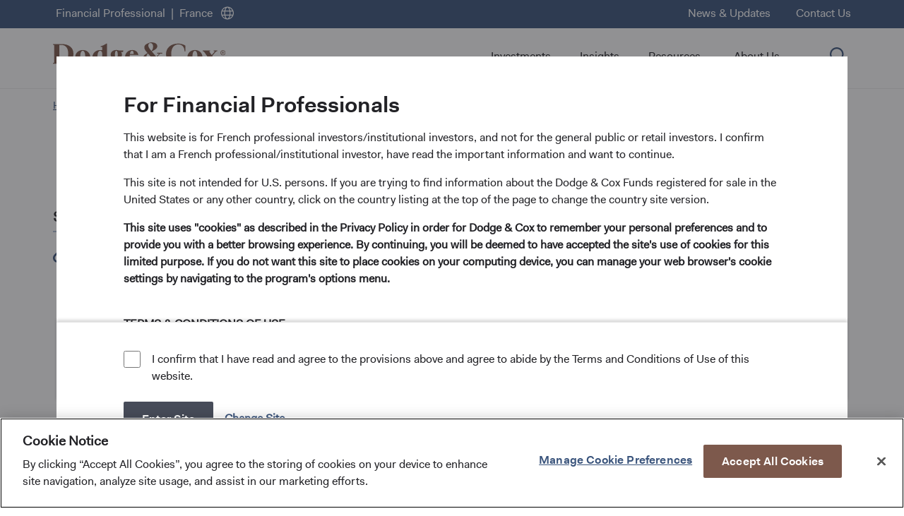

--- FILE ---
content_type: text/html;charset=utf-8
request_url: https://www.dodgeandcox.com/financial-professional/fr/en/our-approach/our-philosophy-and-process/investment-risk-management.html
body_size: 30692
content:

<!DOCTYPE HTML>
<html lang="en">
	
<head>
    <meta charset="UTF-8"/>
    <meta http-equiv="x-ua-compatible" content="IE=edge"/>
    <title>Investment Risk Management | Dodge &amp; Cox</title>
    <script defer="defer" type="text/javascript" src="/.rum/@adobe/helix-rum-js@%5E2/dist/rum-standalone.js"></script>
<link rel="canonical" href="https://dodgeandcox.com/financial-professional/fr/en/our-approach/our-philosophy-and-process/investment-risk-management.html"/>
	<meta name="template" content="in-focus-page"/>
    <meta name="viewport" content="width=device-width, initial-scale=1"/>
     
         <!-- OneTrust Cookies Consent Notice start for dodgeandcox.com -->
         <script type="text/javascript" src="https://cdn.cookielaw.org/consent/96c63629-288f-428c-b890-6cdd7bd7785b/OtAutoBlock.js"></script>    
         <script src="https://cdn.cookielaw.org/scripttemplates/otSDKStub.js" data-document-language="true" type="text/javascript" charset="UTF-8" data-domain-script="96c63629-288f-428c-b890-6cdd7bd7785b"></script>
         <script type="text/javascript">
            function OptanonWrapper() { }
         </script>
         <!-- OneTrust Cookies Consent Notice end for dodgeandcox.com -->
    
	
    
	
    	<script src="https://assets.adobedtm.com/81f2efa6dcda/b8471ecf7b9e/launch-d871327c7b93.min.js"></script>
    
    
		<link rel="alternate" hreflang="en-at" href="https://dodgeandcox.com/financial-professional/at/en/our-approach/our-philosophy-and-process/investment-risk-management.html"/>
	
		<link rel="alternate" hreflang="en-de" href="https://dodgeandcox.com/financial-professional/de/en/our-approach/our-philosophy-and-process/investment-risk-management.html"/>
	
		<link rel="alternate" hreflang="en-dk" href="https://dodgeandcox.com/financial-professional/dk/en/our-approach/our-philosophy-and-process/investment-risk-management.html"/>
	
		<link rel="alternate" hreflang="en-fi" href="https://dodgeandcox.com/financial-professional/fi/en/our-approach/our-philosophy-and-process/investment-risk-management.html"/>
	
		<link rel="alternate" hreflang="en-fr" href="https://dodgeandcox.com/financial-professional/fr/en/our-approach/our-philosophy-and-process/investment-risk-management.html"/>
	
		<link rel="alternate" hreflang="en-ie" href="https://dodgeandcox.com/financial-professional/ie/en/our-approach/our-philosophy-and-process/investment-risk-management.html"/>
	
		<link rel="alternate" hreflang="en-lu" href="https://dodgeandcox.com/financial-professional/lu/en/our-approach/our-philosophy-and-process/investment-risk-management.html"/>
	
		<link rel="alternate" hreflang="en-nl" href="https://dodgeandcox.com/financial-professional/nl/en/our-approach/our-philosophy-and-process/investment-risk-management.html"/>
	
		<link rel="alternate" hreflang="en-no" href="https://dodgeandcox.com/financial-professional/no/en/our-approach/our-philosophy-and-process/investment-risk-management.html"/>
	
		<link rel="alternate" hreflang="en-pt" href="https://dodgeandcox.com/financial-professional/pt/en/our-approach/our-philosophy-and-process/investment-risk-management.html"/>
	
		<link rel="alternate" hreflang="en-sg" href="https://dodgeandcox.com/financial-professional/sg/en/our-approach/our-philosophy-and-process/investment-risk-management.html"/>
	
		<link rel="alternate" hreflang="en-es" href="https://dodgeandcox.com/financial-professional/es/en/our-approach/our-philosophy-and-process/investment-risk-management.html"/>
	
		<link rel="alternate" hreflang="en-se" href="https://dodgeandcox.com/financial-professional/se/en/our-approach/our-philosophy-and-process/investment-risk-management.html"/>
	
		<link rel="alternate" hreflang="en-ch" href="https://dodgeandcox.com/financial-professional/ch/en/our-approach/our-philosophy-and-process/investment-risk-management.html"/>
	
		<link rel="alternate" hreflang="en-it" href="https://dodgeandcox.com/financial-professional/it/en/our-approach/our-philosophy-and-process/investment-risk-management.html"/>
	
		<link rel="alternate" hreflang="en-gb" href="https://dodgeandcox.com/financial-professional/gb/en/our-approach/our-philosophy-and-process/investment-risk-management.html"/>
	
    

    

<meta name="description" content="Explore how we look to minimize the risk or permanent loss of capital while growing long-term purchasing power."/>
<meta name="keywords" content="In Focus, our approach, portfolio management, portfolio risk exposure, loss of capital, reduced purchasing power, valuation, bottom-up research, long-term perspective, risk premium"/>
<meta name="target-blank" content="(opens in a new tab)"/>
<meta property="og:image" content="/etc.clientlibs/dodgeandcox/clientlibs/clientlib-site/resources/images/DC_socialmedia_1200x1200.png"/>
<link rel="icon" type="image/x-icon" href="/etc.clientlibs/dodgeandcox/clientlibs/clientlib-site/resources/images/favicon.ico"/>
<link rel="apple-touch-icon" href="/etc.clientlibs/dodgeandcox/clientlibs/clientlib-site/resources/images/apple-touch-icon.png"/>


    
    
<link rel="stylesheet" href="/etc.clientlibs/dodgeandcox/clientlibs/clientlib-base.lc-9222ec5da99d65c4c6fc2c8b9e4b4c77-lc.min.css" type="text/css">



<!-- checking the IE check -->
<script type="text/javascript">
if (window.document.documentMode && window.location.pathname !== "/browser-support.html" ) {
    window.location = "/browser-support.html";
}
</script>




    
    
    

    

    
    
<script src="/etc.clientlibs/dodgeandcox/clientlibs/clientlib-dependencies.lc-d41d8cd98f00b204e9800998ecf8427e-lc.min.js"></script>



    
    
<link rel="stylesheet" href="/etc.clientlibs/dodgeandcox/clientlibs/clientlib-dependencies.lc-d41d8cd98f00b204e9800998ecf8427e-lc.min.css" type="text/css">
<link rel="stylesheet" href="/etc.clientlibs/dodgeandcox/clientlibs/clientlib-site.lc-b7dd5d5ea564b015599e4e605f322ad4-lc.min.css" type="text/css">



    

    
    
    
	
	
</head>
    <body class="article-page base-page page basicpage" id="article-page-a706d4a351" data-cmp-data-layer-enabled>
		 <div class="overlay overlay--mobile"></div>
		 <div class="overlay overlay--wholepage"></div>
		 <div class="overlay overlay--except-header"></div>
         <div class="overlay overlay--only-body"></div>
		 
		

		
		
		
			
	    	
	            <script type='text/javascript'>
	                var digitalData = {
	                    page :
	                    {
	                        pageName : 'our-approach:our-philosophy-and-process:investment-risk-management',
	                        primaryCategory : 'our-approach',
	                        subCategory1 : 'our-approach:our-philosophy-and-process',
	                        subCategory2 : 'our-approach:our-philosophy-and-process:investment-risk-management'
	                    },
	                    country : 'fr',
	                    language : 'en',
	                    customerType : 'financial',
	                    article : {"name":"Investment Risk Management","type":"Document","launch_date":"","content_id":"document","content_contributors":[]}
	                }; 
	            </script>
	    	
		
		
		
		<input type="hidden" id="ssnc_logout_endpoint" name="ssnc_logout_endpoint" value="https://www.secureaccountview.com/BFWeb/clients/dodgeandcox/silentLogOut"/>
		<input type="hidden" id="ssnc_ping_endpoint" name="ssnc_ping_endpoint" value="https://www.secureaccountview.com/BFWeb/clients/dodgeandcox/pingSession"/>
		<input type="hidden" id="warning_timer" name="warning_timer" value="17"/>
		<input type="hidden" id="logout_timer" name="logout_timer" value="20"/>
		<input type="hidden" id="ping_session_timer" name="ping_session_timer" value="5"/>
		<input type="hidden" id="user_activity_timer" name="user_activity_timer" value="1"/>
		
		
		<input type="hidden" id="personaname" name="personaname" value="Financial Professional"/>
      	<input type="hidden" id="personacode" name="personacode" value="financial"/>
      	<input type="hidden" id="countrycode" name="countrycode" value="fr"/>
      	<input type="hidden" id="countryname" name="countryname" value="France"/>
      	<input type="hidden" id="landingurl" name="landingurl" value="/financial-professional/fr/en.html"/>
        <input type="hidden" id="personaapiurl" name="personaapiurl" value="/content/dodgeandcox/services/personacookie.json"/>
        <input type="hidden" id="fundDataJson" value="{&#34;isExUs&#34;:false}"/>
        <input type="hidden" id="enableCaptcha" name="enableCaptcha" value="true"/>
        <input type="hidden" id="searchcategory" name="searchcategory" value="investing"/>
		
        
            
<div class="root responsivegrid">


<div class="aem-Grid aem-Grid--12 aem-Grid--default--12 ">
    
    <div class="reference aem-GridColumn aem-GridColumn--default--12">



	
	
		<header class="header_container header-container container responsivegrid header aem-Grid aem-Grid--12">

    
    
    
    <div id="header-container-323130b7a8" class="cmp-container">
        
        <div class="click-agreement-comp">
<!-- Click Agreement Component -->


<!-- Redirect Overlay-->


<div class="click-agreement click-agreement--redirect-overlay aem-GridColumn aem-GridColumn--default--12">
  <div class="cmp-click-agreement">
    <div class="title">
      <div class="cmp-title">
        <h3 class="cmp-title__text">Redirection Confirmation</h3>
      </div>
    </div>

    <div class="text">
      <div class="cmp-text">
        <p>You&#39;ll be re-directed to the Financial Professional site.</p>
      </div>
    </div>

    <div class="cmp-click-agreement__checkbox-container">
    </div>

    <div class="cmp-click-agreement__action-container">
        <div class="button cmp-button--secondary" data-cmp-data-layer="{&#34;click-agreement-comp-182821930-item-2105190193&#34;:{&#34;@type&#34;:&#34;click-agreement-comp&#34;,&#34;dc:title&#34;:&#34;cta_btn:redirection confirmation:stay on the $country-name$ $persona-name$ site.&#34;,&#34;xdm:linkURL&#34;:&#34;#&#34;}}">
            <a id="personaRedirectSpanAnchor" class="cmp-button" href="#" data-cmp-clickable>
                <span id="personaStaySpanId" class="cmp-button__text">Stay on the $country-name$ $persona-name$ site.</span>
            </a>
        </div>
        <div class="button cmp-button--primary" data-cmp-data-layer="{&#34;click-agreement-comp-182821930-item-1034784694&#34;:{&#34;@type&#34;:&#34;click-agreement-comp&#34;,&#34;dc:title&#34;:&#34;cta_btn:redirection confirmation:continue to $country-name$ financial professional site.&#34;,&#34;xdm:linkURL&#34;:&#34;#&#34;}}">
            <a class="cmp-button" href="#" data-cmp-clickable>
                <span id="personaRedirectSpanId" class="cmp-button__text">Continue to $country-name$ Financial Professional site.</span>
            </a>
        </div>
    </div>
  </div>
</div>



<!-- Click Agreement-->


<div class="click-agreement click-agreement--default aem-GridColumn aem-GridColumn--default--11">
	<div class="cmp-click-agreement">
		<div class="title">
			<div class="cmp-title">
				<h3 class="cmp-title__text">For Financial Professionals</h3> </div>
		</div>
		<div class="text">
			<div class="cmp-text">
				<p>This website is for French professional investors/institutional investors, and not for the general public or retail investors. I confirm that I am a French professional/institutional investor, have read the important information and want to continue.  </p>
<p>This site is not intended for U.S. persons. If you are trying to find information about the Dodge &amp; Cox Funds registered for sale in the United States or any other country, click on the country listing at the top of the page to change the country site version.</p>
<p><b>This site uses &#34;cookies&#34; as described in the Privacy Policy in order for Dodge &amp; Cox to remember your personal preferences and to provide you with a better browsing experience. By continuing, you will be deemed to have accepted the site&#39;s use of cookies for this limited purpose. If you do not want this site to place cookies on your computing device, you can manage your web browser&#39;s cookie settings by navigating to the program&#39;s options menu.<br />
  </b></p>
<p><b>TERMS &amp; CONDITIONS OF USE</b></p>
<p>Use of the Dodge &amp; Cox website (&#34;Site&#34;), owned and operated by Dodge &amp; Cox®, signifies that you accept the following Terms of Use. Nothing contained in these Terms of Use is intended to modify or amend any other written agreement, if any, that may currently be in effect between you and Dodge &amp; Cox or any funds managed by Dodge &amp; Cox. Dodge &amp; Cox may periodically modify these Terms of Use, and any such modifications will be effective immediately upon posting. We suggest that you periodically check these Terms of Use for modifications. If you do not agree to the Terms of Use, do not use this Site.</p>
<p>We suggest that you check the Terms of Use periodically for changes. The Terms of Use can be accessed from the link at the bottom of the Site pages. <i>Dodge &amp; Cox expressly reserves the right to monitor any and all use of this Site, without liability.</i></p>
<p><br />
<b>PRIVACY</b><br />
</p>
<p>Dodge &amp; Cox expressly reserves the right to monitor any and all use of this Site; any such monitoring will be used for Dodge &amp; Cox’s internal business purposes without liability. Dodge &amp; Cox is committed to maintaining the confidentiality, integrity, and security of your personal and financial data. We consider this information to be private and held in confidence between you and Dodge &amp; Cox. We would like you to know about our policies to protect the privacy of this information.</p>
<p>We may collect personal information about you from:</p>
<ul><li>You or your representative in writing, electronically or by phone (e.g., in account applications or requests for forms or literature);</li><li>Transactions initiated by you or made on your behalf; and</li><li>Information we receive from third parties, such as financial advisers, consumer reporting agencies, consultants and custodians.</li></ul>
<p>We do not disclose personal information about current or former clients or shareholders to any third parties except as necessary to effect a transaction, administer your account, or as otherwise permitted by law. For example, the Dodge &amp; Cox Funds and Dodge &amp; Cox Worldwide Funds use third-party transfer agents and third-party providers of systems who use your information only to process or analyze transactions you have requested. Contracts with these organizations contain provisions restricting their use of your personal information to those purposes for which they were hired.</p>
<p>We restrict access to personal information about you to those employees and service providers involved in administering or servicing your account(s) or helping us meet our regulatory obligations. We maintain physical, electronic, and procedural safeguards that comply with federal standards to protect your personal information. In addition, our Code of Ethics, which applies to all Dodge &amp; Cox employees, restricts the use of your personal information.</p>
<p><br />
For more information about privacy, please read the Dodge &amp; Cox <a href="/financial-professional/fr/en/dodge-and-cox-privacy-policy.html" target="_self" rel="noopener noreferrer">Privacy Policy.</a><br />
</p>
<p><b>LIMITED LICENSE AND RESTRICTIONS ON USE</b><br />
</p>
<p>Dodge &amp; Cox grants you a limited, revocable, nonexclusive, nontransferable license to view, store, bookmark, download, and print the pages within this Site solely for your personal, informational, and noncommercial use or as expressly authorized by Dodge &amp; Cox in writing. You are responsible for obtaining and maintaining all equipment, services, and other materials that you need to access this Site. Dodge &amp; Cox reserves all rights not expressly granted in these Terms of Use. Except as otherwise stated in these Terms of Use as expressly authorized by Dodge &amp; Cox in writing, you may not:</p>
<ul><li>Modify, copy, distribute, transmit, post, display, perform, reproduce, publish, broadcast, license, create derivative works from, transfer, sell, or exploit any reports, data, information, content, software, RSS and podcast feeds, products, services, or other materials on, generated by or obtained from this Site, whether through links or otherwise (collectively, &#34;Materials&#34;);</li><li>Redeliver any page, text, image or Materials on this Site using &#34;framing&#34; or other technology;</li><li>Engage in any conduct that could damage, disable, or overburden (i) this Site, (ii) any Materials or services provided through this Site, or (iii) any systems, networks, servers, or accounts related to this Site, including without limitation, using devices or software that provide repeated automated access to this Site, other than those made generally available by Dodge &amp; Cox;</li><li>Probe, scan, or test the vulnerability of any Materials, services, systems, networks, servers, or accounts related to this Site or attempt to gain unauthorized access to Materials, services, systems, networks, servers, or accounts connected or associated with this Site through hacking, password or data mining, or any other means of circumventing any access-limiting, user authentication or security device of any Materials, services, systems, networks, servers, or accounts related to this Site;</li><li>Modify, copy, obscure, remove or display the Dodge &amp; Cox, Dodge &amp; Cox Funds, or Dodge &amp; Cox Worldwide Funds name, logo, trademarks, text, notices, or images without Dodge &amp; Cox’s express written permission. To obtain such permission, you may e-mail us at website&#64;dodgeandcox.com; or</li><li>Include the term &#34;Dodge &amp; Cox®,&#34; or any Dodge &amp; Cox trademark or executive&#39;s name, or any variation of the foregoing, as a meta-tag, hidden textual element, or any other indicator that creates an impression of affiliation, sponsorship, or endorsement by Dodge &amp; Cox.<br />
<br />
</li></ul>
<p><b>COPYRIGHT POLICY, NOTICE AND CLAIM INFORMATION</b><br />
<br />
Dodge &amp; Cox owns and operates this Site. All Materials on this Site, whether separate or compiled, including but not limited to, text, graphics, and audio clips. Logos, buttons, images, digital downloads, data compilations, software, icons, html code and xml code, as well as all copyright, patent, trademark, trade dress, and other rights therein, are owned or licensed by Dodge &amp; Cox® and its third-party information providers, and are protected by United States and international intellectual property laws.</p>
<p>Pursuant to Section 512(c)(2) of the U.S. Copyright Revision Act, as enacted through the Digital Millennium Copyright Act, Dodge &amp; Cox designates an agent as described below to receive notifications of claimed copyright infringement by mail: <br />
Roberta R. Kameda, Esquire, General Counsel, Dodge &amp; Cox, 555 California Street, 40th Floor, San Francisco, CA 94104.</p>
<p>The designated copyright agent can also be reached by telephone at (800) 254-8494, by fax at (415) 986-1369, and by e-mail at <a href="/cdn-cgi/l/email-protection#94e3f1f6e7fde0f1b2b7a2a0aff0fbf0f3f1f5faf0f7fbecbaf7fbf9">website&#64;dodgeandcox.com</a>.</p>
<p><br />
<b>LINKING CONDITIONS</b><br />
</p>
<p>You may not link to this Site unless you comply with these linking conditions (&#34;Linking Conditions&#34;). Dodge &amp; Cox grants you a limited, revocable, nonexclusive right to create a hyperlink to this Site (&#34;Link&#34;), provided you comply at all times with the following conditions:</p>
<ul><li>The Link must be made to the Funds&#39; home page at <a href="https://www.dodgeandcox.com/">www.dodgeandcox.com</a>.</li><li>The text of the Link must read either “Dodge &amp; Cox”, “Dodge &amp; Cox Funds”, “Dodge &amp; Cox Worldwide Funds”,  or dodgeandcox.com. You may not use any Dodge &amp; Cox logo or graphic or any other Dodge &amp; Cox trademark, as part of the Link without Dodge &amp; Cox&#39;s express written permission; and </li><li>The Link and surrounding context on the linking site must not: (a) falsely represent or misrepresent any relationship between the linking site and Dodge &amp; Cox, including suggestions of affiliation, endorsement, or sponsorship; (b) portray Dodge &amp; Cox or its affiliates or their products or services, in a false, misleading, derogatory, or otherwise offensive manner; or (c) deliver the Materials in a framed environment or alter the layout, content, look, or feel of the Site.</li></ul>
<p>If you have created a Link that conforms to these Linking Conditions, then you also may include one or more Links to any internal or subsidiary page of this Site that is located one or several levels down from the homepages (known as &#34;deep links&#34;), provided, however, that all such deep links must be in close physical proximity to the Link that conforms to the Linking Conditions. You may not maintain numerous or pervasive Links to this Site.<br />
<br />
</p>
<p><b>DATA, INFORMATION AND CONTENT</b><br />
<br />
The Materials on this Site are for information, education, and noncommercial purposes only. Although Dodge &amp; Cox may provide data, information, and content relating to investment approaches and opportunities to buy or sell securities and/or mutual funds, you should not construe any such information or other content available through this Site as legal or tax advice. You alone will bear the sole responsibility of evaluating the merits and risks associated with the use of any Materials on this Site before making any decisions based on such Materials. In exchange for using such Materials, you agree not to hold Dodge &amp; Cox or its affiliates and their directors (trustees), officers, employees, or third-party information providers liable for any possible claim for damages arising from any decision you make based on the Materials made available to you through this Site. By providing access to other websites, neither Dodge &amp; Cox nor any of its affiliates is recommending the purchase or sale of the stock issued by any company, nor are they endorsing services provided by any website&#39;s sponsoring organization.<br />
<br />
</p>
<p><b>OWNERSHIP OF OTHER MATERIALS</b><br />
<br />
All trademarks, service marks, and logos appearing on this Site are the exclusive property of their respective owners.</p>
<p>All Dodge &amp; Cox graphics, logos, page headers, and service names are trademarks, service marks, or trade dress of Dodge &amp; Cox. Dodge &amp; Cox&#39;s trademarks, service marks and trade dress may not be used in connection with any product or service that is not Dodge &amp; Cox&#39;s, in any manner that is likely to cause confusion among customers or investors, or in any manner that disparages or discredits Dodge &amp; Cox. Nothing contained on this Site should be construed as granting any license or right in or to any trademarks, service marks, or trade dress of Dodge &amp; Cox.</p>
<p><br />
<b>THIRD-PARTY CONTENT</b><br />
</p>
<p>Data and other materials appearing on this Site that are provided by third parties are believed by Dodge &amp; Cox to be obtained from reliable sources, but Dodge &amp; Cox cannot guarantee and is not responsible for their accuracy, timeliness, completeness, or suitability for use. Dodge &amp; Cox is not responsible for, and does not prepare, edit, or endorse, the content, advertising, products, or other materials on or available from any website owned or operated by a third party that is linked to this Site via hyperlink. The fact that Dodge &amp; Cox has provided a link to a third party&#39;s website does not constitute an implicit or explicit endorsement, authorization, sponsorship, or affiliation by Dodge &amp; Cox with respect to such website, its owners, providers, or services.  <i>You will use any such third-party content at your own risk.<br />
  </i></p>
<p><b>WARRANTY DISCLAIMERS</b><br />
<br />
YOU EXPRESSLY UNDERSTAND AND AGREE THAT:</p>
<p>THERE ARE NO IMPLIED OR EXPRESSED WARRANTIES ON THE MATERIALS IN THIS SITE; THE MATERIALS ARE PROVIDED &#34;AS IS&#34; AND &#34;AS AVAILABLE BASIS.&#34; DODGE &amp; COX, AFFILIATES, AGENTS, DIRECTORS (AND TRUSTEES), OFFICERS, EMPLOYEES, LICENSORS AND ANY THIRD-PARTY INFORMATION PROVIDERS AND VENDORS DISCLAIM, TO THE FULLEST EXTENT UNDER APPLICABLE LAW, ANY WARRANTY OF ANY KIND, WHETHER EXPRESS OR IMPLIED, AS TO ANY MATTER WHATSOEVER RELATING TO THIS SERVICE, INCLUDING WITHOUT LIMITATION THE IMPLIED WARRANTIES OF MERCHANTABILITY, FITNESS FOR A PARTICULAR PURPOSE, NONINFRINGEMENT, AND ALL WARRANTIES REGARDING SECURITY, CURRENCY, CORRECTNESS, QUALITY, ACCURACY, COMPLETENESS, RELIABILITY, PERFORMANCE, TIMELINESS, OR CONTINUED AVAILABILITY, WITH RESPECT TO (I) THE SITE; (II) ANY MATERIALS, PRODUCTS, OR SERVICES AVAILABLE ON OR THROUGH THE SITE; (III) USE OF THE SITE, MATERIALS, PRODUCTS, OR SERVICES; AND (IV) THE RESULTS OF THE USE OF THE SITE, MATERIALS, PRODUCTS, OR SERVICES. FURTHER, DODGE &amp; COX, AFFILIATES, DIRECTORS (AND TRUSTEES), OFFICERS, EMPLOYEES, AGENTS, LICENSORS, AND ANY THIRD-PARTY INFORMATION PROVIDERS AND VENDORS EXPRESSLY DISCLAIM ALL WARRANTIES WITH RESPECT TO ANY DELAYS OR ERRORS IN THE TRANSMISSION OR DELIVERY OF ANY MATERIALS, PRODUCTS, OR SERVICES AVAILABLE THROUGH THIS SITE. EXCEPT AS PROVIDED BY LAW, NEITHER DODGE &amp; COX NOR ITS THIRD-PARTY INFORMATION PROVIDERS AND VENDORS HAS ANY RESPONSIBILITY TO MAINTAIN THE MATERIALS, PRODUCTS, OR SERVICES OFFERED ON THE SITE OR TO SUPPLY CORRECTIONS, UPDATES, OR RELEASES FOR THE SAME. USE OF THIS SERVICE IS AT YOUR OWN RISK. REFERENCE TO A FUND OR SECURITY ANYWHERE ON THIS WEB SITE IS NOT A RECOMMENDATION TO BUY, SELL, OR HOLD THAT OR ANY OTHER SECURITY. IF YOU LIVE IN A STATE THAT DOES NOT ALLOW DISCLAIMERS OF CERTAIN WARRANTIES, SOME OF THE ABOVE EXCLUSIONS MAY NOT APPLY TO YOU. THIS WARRANTY GIVES YOU SPECIFIC LEGAL RIGHTS, AND MAY HAVE OTHER RIGHTS, WHICH VARY FROM JURISDICTION TO JURISDICTION.<br />
<br />
</p>
<p><b>LIABILITY AND INDEMNITY</b><br />
<br />
ANY MATERIALS DOWNLOADED OR OTHERWISE OBTAINED THROUGH THIS SITE ARE DONE AT YOUR OWN RISK. YOU ARE SOLELY RESPONSIBLE FOR ANY DAMAGE TO YOUR COMPUTER SYSTEM OR OTHER EQUIPMENT, OR LOSS OF DOWNLOADED OR OBTAINED DATA THAT RESULTS FROM SUCH DOWNLOAD.</p>
<p><i>NEITHER DODGE &amp; COX NOR ITS AFFILIATES, DIRECTORS (AND TRUSTEES), OFFICERS, EMPLOYEES, AGENTS, LICENSORS, OR ANY THIRD-PARTY INFORMATION PROVIDERS AND VENDORS WILL BE LIABLE FOR ANY DIRECT, INDIRECT, INCIDENTAL, SPECIAL, CONSEQUENTIAL, PUNITIVE, OR EXEMPLARY DAMAGES, INCLUDING BUT NOT LIMITED TO, DAMAGES FOR LOSS OF PROFITS, REVENUE, INCOME, GOODWILL, USE, DATA, OR OTHER INTANGIBLE LOSSES, OR DAMAGES CAUSED BY THEFT, UNAUTHORIZED ACCESS, SYSTEMS FAILURE, OR COMMUNICATIONS LINE FAILURE, OR THE COST OR PROCURING SUBSTITUTE GOODS OR SERVICES, CAUSED BY THE USE OF OR INABILITY TO USE THE SITE, MATERIALS OR ANY PRODUCTS OR SERVICES PROVIDED HEREIN, OR ANY OTHER MATTER RELATING TO THIS SITE, EVEN IF DODGE &amp; COX HAS BEEN ADVISED OF THE POSSIBILITY OF SUCH DAMAGES. SOME JURISDICTIONS DO NOT ALLOW THE EXCLUSION OR LIMITATION OF INCIDENTAL OR CONSEQUENTIAL DAMAGES, SO THE ABOVE EXCLUSIONS OR LIMITATIONS MAY NOT APPLY TO YOU. TO THE EXTENT THAT A JURISDICTION DOES NOT PERMIT THE EXCLUSION OR LIMITATION OF LIABILITY AS SET FORTH HEREIN, THE LIABILITY OF DODGE &amp; COX AND ITS AFFILIATES, SUBSIDIARIES, DIRECTORS, OFFICERS, EMPLOYEES, AGENTS, LICENSORS, AND ANY THIRD-PARTY INFORMATION PROVIDERS AND VENDORS IS LIMITED TO THE EXTENT PERMITTED BY LAW IN SUCH JURISDICTIONS.</i></p>
<p><i>You agree to indemnify, defend, and hold harmless Dodge &amp; Cox, its affiliates, and each of its and their officers, directors (and trustees), employees, and agents, from and against all claims, demands, liabilities, damages, losses, or expenses, including attorney&#39;s fees and costs, arising out of or related to your improper access to or use of this Site, or any violation by you of these Terms of Use.</i></p>
<p>Dodge &amp; Cox does not claim that materials in this Site are appropriate or available for use in all locations. Because of the global nature of the Internet, you agree to comply with all local rules with respect to your online conduct, including all laws, rules, codes, and regulations of the country in which you reside and the country from which you access this Site, including without limitation, all laws, rules, codes, regulations, decrees, acts, orders, directives, legislation, bills, and statutes pertaining to tax, contracts, intellectual property, securities, e-commerce, banking, technology, computers, fraud, and privacy.</p>
<p>Each investment product and service referred to on this Site is intended to be made available only to persons where that product or service is registered and/or licensed for sale or where such registration or licensing is not required. This Site will not be considered a solicitation for or offering of any investment product or service to any person in any jurisdiction where such solicitation or offering would be illegal.<br />
<br />
</p>
<p><b>TIMELINESS OF CONTENT</b><br />
</p>
<p>All content on this Site is presented only as of the date published or indicated, and may be superseded by subsequent market events or for other reasons. In addition, you are responsible for setting the cache settings on your browser to ensure you are receiving the most recent data.</p>
<p><br />
<b>TERMINATION</b><br />
</p>
<p>The rights granted to you herein terminate immediately if you fail to comply with the Terms of Use. Dodge &amp; Cox, in its sole discretion, reserves the right to temporarily or permanently terminate your access to and use of this Site at any time and for any reason whatsoever, without notice or liability. Dodge &amp; Cox will not be liable to you or any third party for any termination of your access to or use of this Site.<br />
<br />
</p>
<p><b>INTEGRATION AND SEVERABILITY</b><br />
</p>
<p>If any provision of these Terms of Use is deemed unlawful, void, or for any reason unenforceable, then that provision will be deemed severable from these Terms of Use and will not affect the validity and enforceability of the remaining provisions. The preceding Terms of Use represent the entire agreement between Dodge &amp; Cox and the user relating to the subject matter herein.</p>
<p>Terms of Use as of: February 2022</p>

			</div>
		</div>
		<div class="cmp-click-agreement__checkbox-container">
			<input id="agreeTerms" class="cmp-click-agreement__checkbox" name="agree-to-terms" type="checkbox"/>
			<label class="cmp-click-agreement__checkbox-label" for="agreeTerms">I confirm that I have read and agree to the provisions above and agree to abide by the Terms and Conditions of Use of this website. </label>
		</div>
		<div class="cmp-click-agreement__action-container">
			
				 
				<div class="button cmp-button--primary cmp-button--disabled">
					<a class="cmp-button" href="/financial-professional/fr/en.html" role="button" title="Enter Site"> <span class="cmp-button__text">Enter Site</span> </a>
				</div>
			
				
				<div class="button cmp-button--tertiary ">
					<a class="cmp-button" href="/home.html" role="button" title="Change Site"> <span class="cmp-button__text">Change Site</span> </a>
				</div>
			 
		</div>
	</div>
</div>



 <!-- Skip to main content starting (skipping the links in header)  -->
<a class="skip-to-content-link" href="#maincontent"> Skip to main content</a></div>
<div class="announcements-and-alerts">



<div class="announcement-and-alert aem-GridColumn aem-GridColumn--default--12" data-content="{&#34;announcementsAndAlerts&#34;:[]}">
    <div>
        <div class="cmp-announcement-and-alert alert">
            <div class="announcement-and-alert__wrapper">
                <div class="announcement-and-alert__title"></div>
                <div class="announcement-and-alert__description">
                	
                </div>
                <div class="announcement-and-alert__close">
                    <button title="Close alert">
                    	<img src="/etc.clientlibs/dodgeandcox/clientlibs/clientlib-site/resources/images/close.svg" alt="Close Icon"/>
                    </button>
                </div>
            </div>
        </div>
    </div>
    
    <div>
        <div class="cmp-announcement-and-alert announcement">
            <div class="announcement-and-alert__wrapper">
                <div class="announcement-and-alert__title"></div>
                <div class="announcement-and-alert__description">
                	
                </div>
                <div class="announcement-and-alert__close">
                    <button title="Close announcement">
                    	<img src="/etc.clientlibs/dodgeandcox/clientlibs/clientlib-site/resources/images/close.svg" alt="Close Icon"/>
                    </button>
                </div>
            </div>
        </div>
    </div>
</div></div>
<div class="eyebrow">


   
	<!-- Row 1 - Top Ribbon with 3 Navigations -->
	<div class="container cmp-container--header-ribbon responsivegrid aem-GridColumn aem-GridColumn--default--12 aem-GridColumn--tablet--hide aem-GridColumn--phone--hide">
      <div class="cmp-container" role="navigation" aria-label="Global">
         <div class="aem-Grid aem-Grid--12">
            
<div class="country-persona-navigation navigation aem-GridColumn aem-GridColumn--default--6">
  <div class="cmp-country-persona-navigation">
    <ul class="cmp-navigation__list">
      <li class="cmp-country-persona-navigation__item cmp-country-persona-navigation__persona">
        <a class="cmp-country-persona-navigation__link" href="/home.html" title="Change Persona"></a>
      </li>
      
      <li class="cmp-country-persona-navigation__item cmp-country-persona-navigation__country cmp-country-persona-navigation__pipe">
        <a class="cmp-country-persona-navigation__link" href="/home.html" title="Change Country"></a>
      </li>
      
      <li class="cmp-country-persona-navigation__item cmp-country-persona-navigation__change-country">
        <a class="cmp-country-persona-navigation__link" href="/home.html" title="Change Country">
          <span class="cmp-country-persona-navigation__globe"></span>
        </a>
      </li>
    </ul>     
  </div>
</div>

			
<!-- Component Navigation with Modifier Horizontal in Header (4 Columns)-->
<div class="navigation cmp-navigation--horizontal cmp-navigation--ribbon aem-GridColumn aem-GridColumn--default--6">
  <div class="cmp-navigation" itemscope="" itemtype="http://schema.org/SiteNavigationElement">
    <ul class="cmp-navigation__group">
      
      	
		
		
			<li class="cmp-navigation__item cmp-navigation__item--level-0" data-cmp-data-layer="{&#34;header-1221270900-item-394854991&#34;:{&#34;@type&#34;:&#34;header&#34;,&#34;dc:title&#34;:&#34;header:news &amp; updates&#34;,&#34;xdm:linkURL&#34;:&#34;/financial-professional/fr/en/news-and-firm-updates.html&#34;}}">
	        	<a href="/financial-professional/fr/en/news-and-firm-updates.html" title="News &amp; Updates" target="_self" rel="noopener" data-cmp-clickable class="cmp-navigation__item-link">News &amp; Updates</a>
			</li>
		
      
    
      
      	
		
		
			<li class="cmp-navigation__item cmp-navigation__item--level-0" data-cmp-data-layer="{&#34;header-1221270900-item-870729238&#34;:{&#34;@type&#34;:&#34;header&#34;,&#34;dc:title&#34;:&#34;header:contact us&#34;,&#34;xdm:linkURL&#34;:&#34;/financial-professional/fr/en/contact-us.html&#34;}}">
	        	<a href="/financial-professional/fr/en/contact-us.html" title="Contact Us" target="_self" rel="noopener" data-cmp-clickable class="cmp-navigation__item-link">Contact Us</a>
			</li>
		
      
    </ul>
  </div>
</div>

         	
	<div class="account-login" data-content="{&#34;myPortfolioLabel&#34;:&#34;My Portfolio&#34;,&#34;logoutLabel&#34;:&#34;Log Out&#34;}">
	</div>
	
	<form name="myPortfolio" id="myPortfolio" target="_self" action="" method="POST">
		<input type="hidden" name="csrf_token" value=""/>
		<input type="hidden" name="clientUrlParam" value=""/>
	</form>

            
    <!-- Component Navigation with Modifier Horizontal in Header (9 Columns)-->
    <div class="eyebrow--mobile-content">
        <div class="cmp-navigation__action-links">
            <ul class="cmp-navigation__action-list">
	                
                
	             
	             
	             	<li class="cmp-navigation__action-item" data-cmp-data-layer="{&#34;header-1221270900-item-394854991&#34;:{&#34;@type&#34;:&#34;header&#34;,&#34;dc:title&#34;:&#34;header:news &amp; updates&#34;,&#34;xdm:linkURL&#34;:&#34;/financial-professional/fr/en/news-and-firm-updates.html&#34;}}">
	                    <a href="/financial-professional/fr/en/news-and-firm-updates.html" title="News &amp; Updates" target="_self" data-cmp-clickable class="cmp-navigation__action-item-link">News &amp; Updates</a>
	                </li>
	             
            
	                
                
	             
	             
	             	<li class="cmp-navigation__action-item" data-cmp-data-layer="{&#34;header-1221270900-item-870729238&#34;:{&#34;@type&#34;:&#34;header&#34;,&#34;dc:title&#34;:&#34;header:contact us&#34;,&#34;xdm:linkURL&#34;:&#34;/financial-professional/fr/en/contact-us.html&#34;}}">
	                    <a href="/financial-professional/fr/en/contact-us.html" title="Contact Us" target="_self" data-cmp-clickable class="cmp-navigation__action-item-link">Contact Us</a>
	                </li>
	             
            </ul>
        </div>

        <div class="country-persona-navigation">
            <div class="cmp-country-persona-navigation">
                <ul class="cmp-navigation__list">
                    <li class="cmp-country-persona-navigation__item cmp-country-persona-navigation__persona">
                        <a class="cmp-country-persona-navigation__link" href="/home.html" title="Change Persona"></a>
                    </li>
                    <li class="cmp-country-persona-navigation__item cmp-country-persona-navigation__change-country">
                        <a class="cmp-country-persona-navigation__link" href="/home.html" title="Change Country">
                            <span class="cmp-country-persona-navigation__globe"></span>
                        </a>
                    </li>
                    <li class="cmp-country-persona-navigation__item cmp-country-persona-navigation__country cmp-country-persona-navigation__pipe">
                        <a class="cmp-country-persona-navigation__link" href="/home.html" title="Change Country"></a>
                    </li>
                </ul>
            </div>
        </div>
    </div>

         
         </div>

      </div>
   </div>
</div>
<div class="header">

    


<div class="header-navigation-menu aem-GridColumn aem-GridColumn--default--12" data-test-id="headerNavigationMenu">

    <div class="header-navigation-menu__container aem-Grid aem-Grid--12">
        <!-- Desktop Navigation - Logo Link, Main Navigation, and Search -->
       <div class="navigation-menu-desktop aem-GridColumn aem-GridColumn--default--12 aem-GridColumn--tablet--hide aem-GridColumn--phone--hide">
    <div class="navigation-menu-desktop__container">
        <div class="aem-Grid aem-Grid--12" role="navigation" aria-label="Primary">
             <!-- Component Image with Modifier Logo Header (5 Columns) -->
<div class="image cmp-image--logo-header aem-GridColumn aem-GridColumn--default--4">
    <div class="cmp-image" itemscope="" itemtype="http://schema.org/ImageObject">
        <a class="cmp-image__link" href="/financial-professional/fr/en.html" rel="noopener" target="_self" data-analytics="header image">
            <img class="cmp-image__image" src="/content/dam/dc/us/en/images/optimized-assets/logo-dark.svg" alt="Dodge &amp; Cox homepage"/>
        </a>
    </div>
</div>


             <!-- Component Navigation with Modifier Horizontal Main in Header (8 Columns)-->
<div class="navigation-main navigation cmp-navigation--desktop aem-GridColumn aem-GridColumn--default--8">
	<div class="cmp-navigation" itemscope="" itemtype="http://schema.org/SiteNavigationElement">
		<ul class="cmp-navigation__group">
			<li class="cmp-navigation__item cmp-navigation__item--level-0 cmp-navigation__item-expandable" data-category-tag="investing" data-cmp-data-layer="{&#34;header-431033093-item-201674274&#34;:{&#34;@type&#34;:&#34;header:global-nav&#34;,&#34;dc:title&#34;:&#34;global-nav:investments&#34;,&#34;xdm:linkURL&#34;:&#34;#&#34;}}">





<button aria-expanded="false" type="button" data-cmp-clickable title="Investments" class="cmp-navigation__item-link">Investments</button>



<div class="titled-navigation titled-navigation--desktop">
    <div class="aem-Grid aem-Grid--12">
      <div class="cmp-titled-navigation aem-GridColumn aem-GridColumn--default--3">
        <div class="title">
          <div class="cmp-title">
            <h4 class="cmp-title__text">Funds </h4>
          </div>
        </div>
        <div class="navigation">
          <div class="cmp-navigation" title="Funds " aria-label="Funds " itemscope="" itemtype="http://schema.org/SiteNavigationElement">
            <ul class="cmp-navigation__group">
            	

              	
              		<li class="cmp-navigation__item" data-cmp-data-layer="{&#34;header-1988477311-item-1583134324&#34;:{&#34;@type&#34;:&#34;header:global-nav:Investments:Funds &#34;,&#34;dc:title&#34;:&#34;global-nav:funds at a glance&#34;,&#34;xdm:linkURL&#34;:&#34;/financial-professional/fr/en/our-funds/funds-at-a-glance.html&#34;}}">
              			<a href="/financial-professional/fr/en/our-funds/funds-at-a-glance.html" title="Funds at a Glance" target="_self" data-cmp-clickable rel="noopener" class="cmp-navigation__item-link">Funds at a Glance</a>
	                	 
	              	</li>
              	
	                
            
            	

              	
              		<li class="cmp-navigation__item" data-cmp-data-layer="{&#34;header-1988477311-item-948146442&#34;:{&#34;@type&#34;:&#34;header:global-nav:Investments:Funds &#34;,&#34;dc:title&#34;:&#34;global-nav:global stock fund&#34;,&#34;xdm:linkURL&#34;:&#34;/financial-professional/fr/en/our-funds/global-stock-fund.html&#34;}}">
              			<a href="/financial-professional/fr/en/our-funds/global-stock-fund.html" title="Global Stock Fund" target="_self" data-cmp-clickable rel="noopener" class="cmp-navigation__item-link">Global Stock Fund</a>
	                	 
	              	</li>
              	
	                
            
            	

              	
              		<li class="cmp-navigation__item" data-cmp-data-layer="{&#34;header-1988477311-item-1398808199&#34;:{&#34;@type&#34;:&#34;header:global-nav:Investments:Funds &#34;,&#34;dc:title&#34;:&#34;global-nav:u.s. stock fund&#34;,&#34;xdm:linkURL&#34;:&#34;/financial-professional/fr/en/our-funds/us-stock-fund.html&#34;}}">
              			<a href="/financial-professional/fr/en/our-funds/us-stock-fund.html" title="U.S. Stock Fund" target="_self" data-cmp-clickable rel="noopener" class="cmp-navigation__item-link">U.S. Stock Fund</a>
	                	 
	              	</li>
              	
	                
            
            	

              	
              		<li class="cmp-navigation__item" data-cmp-data-layer="{&#34;header-1988477311-item-1009911546&#34;:{&#34;@type&#34;:&#34;header:global-nav:Investments:Funds &#34;,&#34;dc:title&#34;:&#34;global-nav:emerging markets stock fund&#34;,&#34;xdm:linkURL&#34;:&#34;/financial-professional/fr/en/our-funds/emerging-markets-stock-fund.html&#34;}}">
              			<a href="/financial-professional/fr/en/our-funds/emerging-markets-stock-fund.html" title="Emerging Markets Stock Fund" target="_self" data-cmp-clickable rel="noopener" class="cmp-navigation__item-link">Emerging Markets Stock Fund</a>
	                	 
	              	</li>
              	
	                
            
            	

              	
              		<li class="cmp-navigation__item" data-cmp-data-layer="{&#34;header-1988477311-item-1328369851&#34;:{&#34;@type&#34;:&#34;header:global-nav:Investments:Funds &#34;,&#34;dc:title&#34;:&#34;global-nav:global bond fund&#34;,&#34;xdm:linkURL&#34;:&#34;/financial-professional/fr/en/our-funds/global-bond-fund.html&#34;}}">
              			<a href="/financial-professional/fr/en/our-funds/global-bond-fund.html" title="Global Bond Fund" target="_self" data-cmp-clickable rel="noopener" class="cmp-navigation__item-link">Global Bond Fund</a>
	                	 
	              	</li>
              	
	                
            </ul>
          </div>
        </div>
      </div>
<div class="cmp-titled-navigation aem-GridColumn aem-GridColumn--default--3">
        <div class="title">
          <div class="cmp-title">
            <h4 class="cmp-title__text">Our Approach</h4>
          </div>
        </div>
        <div class="navigation">
          <div class="cmp-navigation" title="Our Approach" aria-label="Our Approach" itemscope="" itemtype="http://schema.org/SiteNavigationElement">
            <ul class="cmp-navigation__group">
            	

              	
              		<li class="cmp-navigation__item" data-cmp-data-layer="{&#34;header-2086053257-item-1146553717&#34;:{&#34;@type&#34;:&#34;header:global-nav:Investments:Our Approach&#34;,&#34;dc:title&#34;:&#34;global-nav:our philosophy and process&#34;,&#34;xdm:linkURL&#34;:&#34;/financial-professional/fr/en/our-approach/our-philosophy-and-process.html&#34;}}">
              			<a href="/financial-professional/fr/en/our-approach/our-philosophy-and-process.html" title="Our Philosophy and Process" target="_self" data-cmp-clickable rel="noopener" class="cmp-navigation__item-link">Our Philosophy and Process</a>
	                	 
	              	</li>
              	
	                
            
            	

              	
              		<li class="cmp-navigation__item" data-cmp-data-layer="{&#34;header-2086053257-item-65833027&#34;:{&#34;@type&#34;:&#34;header:global-nav:Investments:Our Approach&#34;,&#34;dc:title&#34;:&#34;global-nav:our people&#34;,&#34;xdm:linkURL&#34;:&#34;/financial-professional/fr/en/our-approach/our-people.html&#34;}}">
              			<a href="/financial-professional/fr/en/our-approach/our-people.html" title="Our People" target="_self" data-cmp-clickable rel="noopener" class="cmp-navigation__item-link">Our People</a>
	                	 
	              	</li>
              	
	                
            
            	

              	
              		<li class="cmp-navigation__item" data-cmp-data-layer="{&#34;header-2086053257-item-503232184&#34;:{&#34;@type&#34;:&#34;header:global-nav:Investments:Our Approach&#34;,&#34;dc:title&#34;:&#34;global-nav:environmental, social, and governance (esg) integration&#34;,&#34;xdm:linkURL&#34;:&#34;/financial-professional/fr/en/our-approach/esg-integration.html&#34;}}">
              			<a href="/financial-professional/fr/en/our-approach/esg-integration.html" title="Environmental, Social, and Governance (ESG) Integration" target="_self" data-cmp-clickable rel="noopener" class="cmp-navigation__item-link">Environmental, Social, and Governance (ESG) Integration</a>
	                	 
	              	</li>
              	
	                
            </ul>
          </div>
        </div>
      </div>

    </div>
</div>
</li>
			
		
			
			<li class="cmp-navigation__item cmp-navigation__item--level-0" data-category-tag="insights" data-cmp-data-layer="{&#34;header-431033093-item-1375998555&#34;:{&#34;@type&#34;:&#34;header:global-nav&#34;,&#34;dc:title&#34;:&#34;global-nav:insights&#34;,&#34;xdm:linkURL&#34;:&#34;/financial-professional/fr/en/insights.html&#34;}}">



<a href="/financial-professional/fr/en/insights.html" target="_self" rel="noopener" data-cmp-clickable title="Insights" class="cmp-navigation__item-link">Insights</a>






</li>
		
			<li class="cmp-navigation__item cmp-navigation__item--level-0 cmp-navigation__item-expandable" data-category-tag="resources" data-cmp-data-layer="{&#34;header-431033093-item-1996344381&#34;:{&#34;@type&#34;:&#34;header:global-nav&#34;,&#34;dc:title&#34;:&#34;global-nav:resources&#34;,&#34;xdm:linkURL&#34;:&#34;#&#34;}}">





<button aria-expanded="false" type="button" data-cmp-clickable title="Resources" class="cmp-navigation__item-link">Resources</button>



<div class="titled-navigation titled-navigation--desktop">
    <div class="aem-Grid aem-Grid--12">
      <div class="cmp-titled-navigation aem-GridColumn aem-GridColumn--default--3">
        <div class="title">
          <div class="cmp-title">
            <h4 class="cmp-title__text">Investing with Us </h4>
          </div>
        </div>
        <div class="navigation">
          <div class="cmp-navigation" title="Investing with Us " aria-label="Investing with Us " itemscope="" itemtype="http://schema.org/SiteNavigationElement">
            <ul class="cmp-navigation__group">
            	

              	
              		<li class="cmp-navigation__item" data-cmp-data-layer="{&#34;header-630630755-item-1102974734&#34;:{&#34;@type&#34;:&#34;header:global-nav:Resources:Investing with Us &#34;,&#34;dc:title&#34;:&#34;global-nav:open an account&#34;,&#34;xdm:linkURL&#34;:&#34;/financial-professional/fr/en/invest-with-us/open-an-account.html&#34;}}">
              			<a href="/financial-professional/fr/en/invest-with-us/open-an-account.html" title="Open an Account" target="_self" data-cmp-clickable rel="noopener" class="cmp-navigation__item-link">Open an Account</a>
	                	 
	              	</li>
              	
	                
            </ul>
          </div>
        </div>
      </div>
<div class="cmp-titled-navigation aem-GridColumn aem-GridColumn--default--3">
        <div class="title">
          <div class="cmp-title">
            <h4 class="cmp-title__text">Reference </h4>
          </div>
        </div>
        <div class="navigation">
          <div class="cmp-navigation" title="Reference " aria-label="Reference " itemscope="" itemtype="http://schema.org/SiteNavigationElement">
            <ul class="cmp-navigation__group">
            	

              	
              		<li class="cmp-navigation__item" data-cmp-data-layer="{&#34;header-1959753437-item-1342529917&#34;:{&#34;@type&#34;:&#34;header:global-nav:Resources:Reference &#34;,&#34;dc:title&#34;:&#34;global-nav:forms and applications&#34;,&#34;xdm:linkURL&#34;:&#34;/financial-professional/fr/en/resources/forms-and-applications.html&#34;}}">
              			<a href="/financial-professional/fr/en/resources/forms-and-applications.html" title="Forms and Applications" target="_self" data-cmp-clickable rel="noopener" class="cmp-navigation__item-link">Forms and Applications</a>
	                	 
	              	</li>
              	
	                
            </ul>
          </div>
        </div>
      </div>

    </div>
</div>
</li>
			
		
			<li class="cmp-navigation__item cmp-navigation__item--level-0 cmp-navigation__item-expandable" data-category-tag="about-us" data-cmp-data-layer="{&#34;header-431033093-item-1844809039&#34;:{&#34;@type&#34;:&#34;header:global-nav&#34;,&#34;dc:title&#34;:&#34;global-nav:about us&#34;,&#34;xdm:linkURL&#34;:&#34;#&#34;}}">





<button aria-expanded="false" type="button" data-cmp-clickable title="About Us" class="cmp-navigation__item-link">About Us</button>



<div class="titled-navigation titled-navigation--desktop">
    <div class="aem-Grid aem-Grid--12">
      <div class="cmp-titled-navigation aem-GridColumn aem-GridColumn--default--3">
        <div class="title">
          <div class="cmp-title">
            <h4 class="cmp-title__text">Our Firm</h4>
          </div>
        </div>
        <div class="navigation">
          <div class="cmp-navigation" title="Our Firm" aria-label="Our Firm" itemscope="" itemtype="http://schema.org/SiteNavigationElement">
            <ul class="cmp-navigation__group">
            	

              	
              		<li class="cmp-navigation__item" data-cmp-data-layer="{&#34;header-263388058-item-1360971769&#34;:{&#34;@type&#34;:&#34;header:global-nav:About Us:Our Firm&#34;,&#34;dc:title&#34;:&#34;global-nav:overview&#34;,&#34;xdm:linkURL&#34;:&#34;/financial-professional/fr/en/about-us/our-firm-overview.html&#34;}}">
              			<a href="/financial-professional/fr/en/about-us/our-firm-overview.html" title="Overview" target="_self" data-cmp-clickable rel="noopener" class="cmp-navigation__item-link">Overview</a>
	                	 
	              	</li>
              	
	                
            
            	

              	
              		<li class="cmp-navigation__item" data-cmp-data-layer="{&#34;header-263388058-item-451365224&#34;:{&#34;@type&#34;:&#34;header:global-nav:About Us:Our Firm&#34;,&#34;dc:title&#34;:&#34;global-nav:our culture&#34;,&#34;xdm:linkURL&#34;:&#34;/financial-professional/fr/en/about-us/our-culture.html&#34;}}">
              			<a href="/financial-professional/fr/en/about-us/our-culture.html" title="Our Culture" target="_self" data-cmp-clickable rel="noopener" class="cmp-navigation__item-link">Our Culture</a>
	                	 
	              	</li>
              	
	                
            
            	

              	
              		<li class="cmp-navigation__item" data-cmp-data-layer="{&#34;header-263388058-item-796475233&#34;:{&#34;@type&#34;:&#34;header:global-nav:About Us:Our Firm&#34;,&#34;dc:title&#34;:&#34;global-nav:in the community&#34;,&#34;xdm:linkURL&#34;:&#34;/financial-professional/fr/en/about-us/in-the-community.html&#34;}}">
              			<a href="/financial-professional/fr/en/about-us/in-the-community.html" title="In the Community" target="_self" data-cmp-clickable rel="noopener" class="cmp-navigation__item-link">In the Community</a>
	                	 
	              	</li>
              	
	                
            
            	

              	
              		<li class="cmp-navigation__item" data-cmp-data-layer="{&#34;header-263388058-item-768041308&#34;:{&#34;@type&#34;:&#34;header:global-nav:About Us:Our Firm&#34;,&#34;dc:title&#34;:&#34;global-nav:news and firm updates&#34;,&#34;xdm:linkURL&#34;:&#34;/financial-professional/fr/en/news-and-firm-updates.html&#34;}}">
              			<a href="/financial-professional/fr/en/news-and-firm-updates.html" title="News and Firm Updates" target="_self" data-cmp-clickable rel="noopener" class="cmp-navigation__item-link">News and Firm Updates</a>
	                	 
	              	</li>
              	
	                
            
            	

              	
              		<li class="cmp-navigation__item" data-cmp-data-layer="{&#34;header-263388058-item-271668994&#34;:{&#34;@type&#34;:&#34;header:global-nav:About Us:Our Firm&#34;,&#34;dc:title&#34;:&#34;global-nav:contact us&#34;,&#34;xdm:linkURL&#34;:&#34;/financial-professional/fr/en/contact-us.html&#34;}}">
              			<a href="/financial-professional/fr/en/contact-us.html" title="Contact Us" target="_self" data-cmp-clickable rel="noopener" class="cmp-navigation__item-link">Contact Us</a>
	                	 
	              	</li>
              	
	                
            </ul>
          </div>
        </div>
      </div>

    </div>
</div>
</li>
			
		</ul>
	</div>

	<!-- Search (3 Columns) -->
    <div class="button-search button aem-GridColumn aem-GridColumn--default--3">
      <button class="cmp-button" type="button" aria-label="Open search" title="Open search">
        <div class="cmp-button__search-icon"><span class="search-icon-img"></span></div>
      </button>
    </div>
</div>



        </div>
        <div class="navigation-menu-desktop__mega-menus"></div>
    </div>
</div>

        <div class="aem-GridColumn aem-GridColumn--default--12 aem-GridColumn--tablet--hide aem-GridColumn--phone--hide">
            <hr class="header-navigation-menu__horizontal-rule-desktop"/>
        </div>

        <!-- Mobile Navigation -->
        <div class="navigation-menu-mobile aem-GridColumn aem-GridColumn--default--hide aem-GridColumn--default--12 aem-GridColumn--tablet--none aem-GridColumn--phone--none">
    <div class="navigation-menu-mobile__container">
        <div class="aem-Grid aem-Grid--12" role="navigation" aria-label="Mobile">
        <!-- Hamburger Menu (3 Columns) -->
<div class="button-hamburger button aem-GridColumn aem-GridColumn--default--3">
  <button class="cmp-button" type="button" aria-label="Menu" title="Menu">
  	<div class="cmp-button__icon"><span class="hamburger-icon-img"></span></div>
  </button>
</div>
        <!-- Component Image with Modifier Logo Mobile (6 Columns) -->
<div class="image cmp-image--logo-mobile aem-GridColumn aem-GridColumn--default--6">
    <div class="cmp-image" itemscope="" itemtype="http://schema.org/ImageObject">
        <a class="cmp-image__link" href="/financial-professional/fr/en.html" rel="noopener" target="_self" data-analytics="header image">
            <img class="cmp-image__image" src="/content/dam/dc/us/en/images/optimized-assets/logo-dark.svg" alt="Dodge &amp; Cox homepage"/>
        </a>
    </div>
</div>

        <!-- Search (3 Columns) -->
<div class="button-search button aem-GridColumn aem-GridColumn--default--3">
  <button class="cmp-button" type="button" aria-label="Open search" title="Open search">
    <div class="cmp-button__search-icon"><span class="search-icon-img"></span></div>
  </button>
</div>
        </div>
    </div>
    <!-- Component Navigation with Modifier Horizontal Main in Header (7 Columns)-->
<div class="navigation-main navigation navigation-main--mobile aem-GridColumn aem-GridColumn--default--7">
  <div class="cmp-navigation" itemscope="" itemtype="http://schema.org/SiteNavigationElement">
    <ul class="cmp-navigation__group">
      <li class="cmp-navigation__item cmp-navigation__item--level-0" data-cmp-data-layer="{&#34;header-431033093-item-201674274&#34;:{&#34;@type&#34;:&#34;header:global-nav&#34;,&#34;dc:title&#34;:&#34;global-nav:investments&#34;,&#34;xdm:linkURL&#34;:&#34;#&#34;}}">
<a href="#" target="modal" data-cmp-clickable title="Investments" rel="noopener" class="cmp-navigation__item-link">Investments
	<span class="cmp-navigation__item-expand-plus"></span>
</a>
<div class="cmp-navigation__subnavigation-mobile">
   <!-- Titled Navigation 2 (2 Columns) -->
    
		<div class="titled-navigation titled-navigation--mobile">
		  <div class="title">
			<div class="cmp-title">
			  <h4 class="cmp-title__text">Funds </h4>
			</div>
		  </div>
		  <div class="navigation">
			<nav class="cmp-navigation" role="navigation" title="Funds " aria-label="Funds " itemscope="" itemtype="http://schema.org/SiteNavigationElement">
			  <ul class="cmp-navigation__group">
			  	

              	
					<li class="cmp-navigation__item cmp-navigation__item--level-0" data-cmp-data-layer="{&#34;header-1988477311-item-1583134324&#34;:{&#34;@type&#34;:&#34;header:global-nav:Investments:Funds &#34;,&#34;dc:title&#34;:&#34;global-nav:funds at a glance&#34;,&#34;xdm:linkURL&#34;:&#34;/financial-professional/fr/en/our-funds/funds-at-a-glance.html&#34;}}">
					  <a href="/financial-professional/fr/en/our-funds/funds-at-a-glance.html" title="Funds at a Glance" target="_self" rel="noopener" data-cmp-clickable class="cmp-navigation__item-link">Funds at a Glance</a>
					</li>
				
			  
			  	

              	
					<li class="cmp-navigation__item cmp-navigation__item--level-0" data-cmp-data-layer="{&#34;header-1988477311-item-948146442&#34;:{&#34;@type&#34;:&#34;header:global-nav:Investments:Funds &#34;,&#34;dc:title&#34;:&#34;global-nav:global stock fund&#34;,&#34;xdm:linkURL&#34;:&#34;/financial-professional/fr/en/our-funds/global-stock-fund.html&#34;}}">
					  <a href="/financial-professional/fr/en/our-funds/global-stock-fund.html" title="Global Stock Fund" target="_self" rel="noopener" data-cmp-clickable class="cmp-navigation__item-link">Global Stock Fund</a>
					</li>
				
			  
			  	

              	
					<li class="cmp-navigation__item cmp-navigation__item--level-0" data-cmp-data-layer="{&#34;header-1988477311-item-1398808199&#34;:{&#34;@type&#34;:&#34;header:global-nav:Investments:Funds &#34;,&#34;dc:title&#34;:&#34;global-nav:u.s. stock fund&#34;,&#34;xdm:linkURL&#34;:&#34;/financial-professional/fr/en/our-funds/us-stock-fund.html&#34;}}">
					  <a href="/financial-professional/fr/en/our-funds/us-stock-fund.html" title="U.S. Stock Fund" target="_self" rel="noopener" data-cmp-clickable class="cmp-navigation__item-link">U.S. Stock Fund</a>
					</li>
				
			  
			  	

              	
					<li class="cmp-navigation__item cmp-navigation__item--level-0" data-cmp-data-layer="{&#34;header-1988477311-item-1009911546&#34;:{&#34;@type&#34;:&#34;header:global-nav:Investments:Funds &#34;,&#34;dc:title&#34;:&#34;global-nav:emerging markets stock fund&#34;,&#34;xdm:linkURL&#34;:&#34;/financial-professional/fr/en/our-funds/emerging-markets-stock-fund.html&#34;}}">
					  <a href="/financial-professional/fr/en/our-funds/emerging-markets-stock-fund.html" title="Emerging Markets Stock Fund" target="_self" rel="noopener" data-cmp-clickable class="cmp-navigation__item-link">Emerging Markets Stock Fund</a>
					</li>
				
			  
			  	

              	
					<li class="cmp-navigation__item cmp-navigation__item--level-0" data-cmp-data-layer="{&#34;header-1988477311-item-1328369851&#34;:{&#34;@type&#34;:&#34;header:global-nav:Investments:Funds &#34;,&#34;dc:title&#34;:&#34;global-nav:global bond fund&#34;,&#34;xdm:linkURL&#34;:&#34;/financial-professional/fr/en/our-funds/global-bond-fund.html&#34;}}">
					  <a href="/financial-professional/fr/en/our-funds/global-bond-fund.html" title="Global Bond Fund" target="_self" rel="noopener" data-cmp-clickable class="cmp-navigation__item-link">Global Bond Fund</a>
					</li>
				
			  </ul>
			</nav>
		  </div>
		</div>
	
		<div class="titled-navigation titled-navigation--mobile">
		  <div class="title">
			<div class="cmp-title">
			  <h4 class="cmp-title__text">Our Approach</h4>
			</div>
		  </div>
		  <div class="navigation">
			<nav class="cmp-navigation" role="navigation" title="Our Approach" aria-label="Our Approach" itemscope="" itemtype="http://schema.org/SiteNavigationElement">
			  <ul class="cmp-navigation__group">
			  	

              	
					<li class="cmp-navigation__item cmp-navigation__item--level-0" data-cmp-data-layer="{&#34;header-2086053257-item-1146553717&#34;:{&#34;@type&#34;:&#34;header:global-nav:Investments:Our Approach&#34;,&#34;dc:title&#34;:&#34;global-nav:our philosophy and process&#34;,&#34;xdm:linkURL&#34;:&#34;/financial-professional/fr/en/our-approach/our-philosophy-and-process.html&#34;}}">
					  <a href="/financial-professional/fr/en/our-approach/our-philosophy-and-process.html" title="Our Philosophy and Process" target="_self" rel="noopener" data-cmp-clickable class="cmp-navigation__item-link">Our Philosophy and Process</a>
					</li>
				
			  
			  	

              	
					<li class="cmp-navigation__item cmp-navigation__item--level-0" data-cmp-data-layer="{&#34;header-2086053257-item-65833027&#34;:{&#34;@type&#34;:&#34;header:global-nav:Investments:Our Approach&#34;,&#34;dc:title&#34;:&#34;global-nav:our people&#34;,&#34;xdm:linkURL&#34;:&#34;/financial-professional/fr/en/our-approach/our-people.html&#34;}}">
					  <a href="/financial-professional/fr/en/our-approach/our-people.html" title="Our People" target="_self" rel="noopener" data-cmp-clickable class="cmp-navigation__item-link">Our People</a>
					</li>
				
			  
			  	

              	
					<li class="cmp-navigation__item cmp-navigation__item--level-0" data-cmp-data-layer="{&#34;header-2086053257-item-503232184&#34;:{&#34;@type&#34;:&#34;header:global-nav:Investments:Our Approach&#34;,&#34;dc:title&#34;:&#34;global-nav:environmental, social, and governance (esg) integration&#34;,&#34;xdm:linkURL&#34;:&#34;/financial-professional/fr/en/our-approach/esg-integration.html&#34;}}">
					  <a href="/financial-professional/fr/en/our-approach/esg-integration.html" title="Environmental, Social, and Governance (ESG) Integration" target="_self" rel="noopener" data-cmp-clickable class="cmp-navigation__item-link">Environmental, Social, and Governance (ESG) Integration</a>
					</li>
				
			  </ul>
			</nav>
		  </div>
		</div>
	
</div>

</li>
    
      <li class="cmp-navigation__item cmp-navigation__item--level-0" data-cmp-data-layer="{&#34;header-431033093-item-1375998555&#34;:{&#34;@type&#34;:&#34;header:global-nav&#34;,&#34;dc:title&#34;:&#34;global-nav:insights&#34;,&#34;xdm:linkURL&#34;:&#34;/financial-professional/fr/en/insights.html&#34;}}">
<a href="/financial-professional/fr/en/insights.html" target="_self" data-cmp-clickable title="Insights" rel="noopener" class="cmp-navigation__item-link">Insights
	
</a>
<div class="cmp-navigation__subnavigation-mobile">
   <!-- Titled Navigation 2 (2 Columns) -->
    
</div>

</li>
    
      <li class="cmp-navigation__item cmp-navigation__item--level-0" data-cmp-data-layer="{&#34;header-431033093-item-1996344381&#34;:{&#34;@type&#34;:&#34;header:global-nav&#34;,&#34;dc:title&#34;:&#34;global-nav:resources&#34;,&#34;xdm:linkURL&#34;:&#34;#&#34;}}">
<a href="#" target="modal" data-cmp-clickable title="Resources" rel="noopener" class="cmp-navigation__item-link">Resources
	<span class="cmp-navigation__item-expand-plus"></span>
</a>
<div class="cmp-navigation__subnavigation-mobile">
   <!-- Titled Navigation 2 (2 Columns) -->
    
		<div class="titled-navigation titled-navigation--mobile">
		  <div class="title">
			<div class="cmp-title">
			  <h4 class="cmp-title__text">Investing with Us </h4>
			</div>
		  </div>
		  <div class="navigation">
			<nav class="cmp-navigation" role="navigation" title="Investing with Us " aria-label="Investing with Us " itemscope="" itemtype="http://schema.org/SiteNavigationElement">
			  <ul class="cmp-navigation__group">
			  	

              	
					<li class="cmp-navigation__item cmp-navigation__item--level-0" data-cmp-data-layer="{&#34;header-630630755-item-1102974734&#34;:{&#34;@type&#34;:&#34;header:global-nav:Resources:Investing with Us &#34;,&#34;dc:title&#34;:&#34;global-nav:open an account&#34;,&#34;xdm:linkURL&#34;:&#34;/financial-professional/fr/en/invest-with-us/open-an-account.html&#34;}}">
					  <a href="/financial-professional/fr/en/invest-with-us/open-an-account.html" title="Open an Account" target="_self" rel="noopener" data-cmp-clickable class="cmp-navigation__item-link">Open an Account</a>
					</li>
				
			  </ul>
			</nav>
		  </div>
		</div>
	
		<div class="titled-navigation titled-navigation--mobile">
		  <div class="title">
			<div class="cmp-title">
			  <h4 class="cmp-title__text">Reference </h4>
			</div>
		  </div>
		  <div class="navigation">
			<nav class="cmp-navigation" role="navigation" title="Reference " aria-label="Reference " itemscope="" itemtype="http://schema.org/SiteNavigationElement">
			  <ul class="cmp-navigation__group">
			  	

              	
					<li class="cmp-navigation__item cmp-navigation__item--level-0" data-cmp-data-layer="{&#34;header-1959753437-item-1342529917&#34;:{&#34;@type&#34;:&#34;header:global-nav:Resources:Reference &#34;,&#34;dc:title&#34;:&#34;global-nav:forms and applications&#34;,&#34;xdm:linkURL&#34;:&#34;/financial-professional/fr/en/resources/forms-and-applications.html&#34;}}">
					  <a href="/financial-professional/fr/en/resources/forms-and-applications.html" title="Forms and Applications" target="_self" rel="noopener" data-cmp-clickable class="cmp-navigation__item-link">Forms and Applications</a>
					</li>
				
			  </ul>
			</nav>
		  </div>
		</div>
	
</div>

</li>
    
      <li class="cmp-navigation__item cmp-navigation__item--level-0" data-cmp-data-layer="{&#34;header-431033093-item-1844809039&#34;:{&#34;@type&#34;:&#34;header:global-nav&#34;,&#34;dc:title&#34;:&#34;global-nav:about us&#34;,&#34;xdm:linkURL&#34;:&#34;#&#34;}}">
<a href="#" target="modal" data-cmp-clickable title="About Us" rel="noopener" class="cmp-navigation__item-link">About Us
	<span class="cmp-navigation__item-expand-plus"></span>
</a>
<div class="cmp-navigation__subnavigation-mobile">
   <!-- Titled Navigation 2 (2 Columns) -->
    
		<div class="titled-navigation titled-navigation--mobile">
		  <div class="title">
			<div class="cmp-title">
			  <h4 class="cmp-title__text">Our Firm</h4>
			</div>
		  </div>
		  <div class="navigation">
			<nav class="cmp-navigation" role="navigation" title="Our Firm" aria-label="Our Firm" itemscope="" itemtype="http://schema.org/SiteNavigationElement">
			  <ul class="cmp-navigation__group">
			  	

              	
					<li class="cmp-navigation__item cmp-navigation__item--level-0" data-cmp-data-layer="{&#34;header-263388058-item-1360971769&#34;:{&#34;@type&#34;:&#34;header:global-nav:About Us:Our Firm&#34;,&#34;dc:title&#34;:&#34;global-nav:overview&#34;,&#34;xdm:linkURL&#34;:&#34;/financial-professional/fr/en/about-us/our-firm-overview.html&#34;}}">
					  <a href="/financial-professional/fr/en/about-us/our-firm-overview.html" title="Overview" target="_self" rel="noopener" data-cmp-clickable class="cmp-navigation__item-link">Overview</a>
					</li>
				
			  
			  	

              	
					<li class="cmp-navigation__item cmp-navigation__item--level-0" data-cmp-data-layer="{&#34;header-263388058-item-451365224&#34;:{&#34;@type&#34;:&#34;header:global-nav:About Us:Our Firm&#34;,&#34;dc:title&#34;:&#34;global-nav:our culture&#34;,&#34;xdm:linkURL&#34;:&#34;/financial-professional/fr/en/about-us/our-culture.html&#34;}}">
					  <a href="/financial-professional/fr/en/about-us/our-culture.html" title="Our Culture" target="_self" rel="noopener" data-cmp-clickable class="cmp-navigation__item-link">Our Culture</a>
					</li>
				
			  
			  	

              	
					<li class="cmp-navigation__item cmp-navigation__item--level-0" data-cmp-data-layer="{&#34;header-263388058-item-796475233&#34;:{&#34;@type&#34;:&#34;header:global-nav:About Us:Our Firm&#34;,&#34;dc:title&#34;:&#34;global-nav:in the community&#34;,&#34;xdm:linkURL&#34;:&#34;/financial-professional/fr/en/about-us/in-the-community.html&#34;}}">
					  <a href="/financial-professional/fr/en/about-us/in-the-community.html" title="In the Community" target="_self" rel="noopener" data-cmp-clickable class="cmp-navigation__item-link">In the Community</a>
					</li>
				
			  
			  	

              	
					<li class="cmp-navigation__item cmp-navigation__item--level-0" data-cmp-data-layer="{&#34;header-263388058-item-768041308&#34;:{&#34;@type&#34;:&#34;header:global-nav:About Us:Our Firm&#34;,&#34;dc:title&#34;:&#34;global-nav:news and firm updates&#34;,&#34;xdm:linkURL&#34;:&#34;/financial-professional/fr/en/news-and-firm-updates.html&#34;}}">
					  <a href="/financial-professional/fr/en/news-and-firm-updates.html" title="News and Firm Updates" target="_self" rel="noopener" data-cmp-clickable class="cmp-navigation__item-link">News and Firm Updates</a>
					</li>
				
			  
			  	

              	
					<li class="cmp-navigation__item cmp-navigation__item--level-0" data-cmp-data-layer="{&#34;header-263388058-item-271668994&#34;:{&#34;@type&#34;:&#34;header:global-nav:About Us:Our Firm&#34;,&#34;dc:title&#34;:&#34;global-nav:contact us&#34;,&#34;xdm:linkURL&#34;:&#34;/financial-professional/fr/en/contact-us.html&#34;}}">
					  <a href="/financial-professional/fr/en/contact-us.html" title="Contact Us" target="_self" rel="noopener" data-cmp-clickable class="cmp-navigation__item-link">Contact Us</a>
					</li>
				
			  </ul>
			</nav>
		  </div>
		</div>
	
</div>

</li>
    </ul>
	  <div class="cmp-navigation__eyebrow-mobile">
	  </div>
	</div>
</div>


</div>
        <div class="aem-GridColumn aem-GridColumn--default--hide aem-GridColumn--default--12 aem-GridColumn--tablet--none aem-GridColumn--phone--none">
            <hr class="header-navigation-menu__horizontal-rule-mobile"/>
        </div>

		<section class="cmp-search">
            <form class="cmp-search__form" role="search">
                <div class="cmp-search__field">
                    <div class="cmp-search__static-icon"><span class="search-icon-img"></span></div>
                    <input class="cmp-search__input" type="text" name="searchtext" placeholder="Search the site"/>
                    <button type="button" class="cmp-search__clear">Clear</button>
                </div>
                <div class="cmp-search__action-container">
                    <div class="cmp-search__action-icon"><span class="close-icon-img"></span></div>
                    
<!--Button-->


	<div>


	<div class="button cmp-button--primary">
		<a class="cmp-button" href="/financial-professional/fr/en/search-results.html" target="_self" data-cmp-clickable data-cmp-data-layer="{&#34;null-0-item-1757611725&#34;:{&#34;@type&#34;:null,&#34;dc:title&#34;:&#34;cta_btn:null:search&#34;,&#34;xdm:linkURL&#34;:&#34;/financial-professional/fr/en/search-results.html&#34;}}" role="button">
            <span class="cmp-button__text">Search 
            </span>
        </a>
	</div>

</div>

                </div>
            </form>
            
		</section>
    </div>
</div>




</div>
<div class="breadcrumb">
<nav id="breadcrumb-662275babd" class="cmp-breadcrumb" aria-label="Breadcrumb" data-cmp-data-layer="{&#34;breadcrumb-662275babd&#34;:{&#34;@type&#34;:&#34;dodgeandcox/components/structure/breadcrumb&#34;,&#34;repo:modifyDate&#34;:&#34;2025-10-29T22:28:27Z&#34;}}">
     
     
    <ol class="cmp-breadcrumb__list  cmp-breadcrumb__list--desktop" itemscope itemtype="http://schema.org/BreadcrumbList">
        
        

        
             
	         <li class="cmp-breadcrumb__item" itemprop="itemListElement" itemscope itemtype="http://schema.org/ListItem" data-cmp-data-layer="{&#34;breadcrumb-1106718722-item-1819850602&#34;:{&#34;xdm:linkURL&#34;:&#34;/financial-professional/fr/en.html&#34;,&#34;dc:title&#34;:&#34;breadcrumb:home page&#34;,&#34;@type&#34;:&#34;breadcrumb&#34;}}">
	            
	           
	            
		            <a class="cmp-breadcrumb__item-link" itemprop="item" data-cmp-clickable href="/financial-professional/fr/en.html">
		                <span itemprop="name">Home Page</span>
		            </a>
	            
	            
	            <meta itemprop="position" content="1"/> 
	            
	                  <span class="cmp-breadcrumb__arrow"></span>
	            
	        </li>
        
       
    
        
        

        
             
	         <li class="cmp-breadcrumb__item" itemprop="itemListElement" itemscope itemtype="http://schema.org/ListItem" data-cmp-data-layer="{&#34;breadcrumb-1106718722-item-619324378&#34;:{&#34;xdm:linkURL&#34;:&#34;/financial-professional/fr/en/our-approach.html&#34;,&#34;dc:title&#34;:&#34;breadcrumb:our approach&#34;,&#34;@type&#34;:&#34;breadcrumb&#34;}}">
	            
	           
	            
	            
	                <span class="cmp-breadcrumb__item-disabled" itemprop="name">Our Approach</span>
	            
	            <meta itemprop="position" content="2"/> 
	            
	                  <span class="cmp-breadcrumb__arrow"></span>
	            
	        </li>
        
       
    
        
        

        
             
	         <li class="cmp-breadcrumb__item" itemprop="itemListElement" itemscope itemtype="http://schema.org/ListItem" data-cmp-data-layer="{&#34;breadcrumb-1106718722-item-1282330978&#34;:{&#34;xdm:linkURL&#34;:&#34;/financial-professional/fr/en/our-approach/our-philosophy-and-process.html&#34;,&#34;dc:title&#34;:&#34;breadcrumb:our philosophy and process&#34;,&#34;@type&#34;:&#34;breadcrumb&#34;}}">
	            
	           
	            
		            <a class="cmp-breadcrumb__item-link" itemprop="item" data-cmp-clickable href="/financial-professional/fr/en/our-approach/our-philosophy-and-process.html">
		                <span itemprop="name">Our Philosophy and Process</span>
		            </a>
	            
	            
	            <meta itemprop="position" content="3"/> 
	            
	        </li>
        
       
    
        
        

        
             
	         
        
       
    </ol>
    <ol class="cmp-breadcrumb__list cmp-breadcrumb__list--mobile" itemscope itemtype="http://schema.org/BreadcrumbList">
         
        
         
         <li class="cmp-breadcrumb__item" data-cmp-data-layer="{&#34;breadcrumb-1106718722-item-1282330978&#34;:{&#34;xdm:linkURL&#34;:&#34;/financial-professional/fr/en/our-approach/our-philosophy-and-process.html&#34;,&#34;dc:title&#34;:&#34;breadcrumb:our philosophy and process&#34;,&#34;@type&#34;:&#34;breadcrumb&#34;}}" itemprop="itemListElement" itemscope itemtype="http://schema.org/ListItem">
            
            <span class="cmp-breadcrumb__arrow"></span>
            
            <a class="cmp-breadcrumb__item-link" itemprop="item" data-cmp-clickable href="/financial-professional/fr/en/our-approach/our-philosophy-and-process.html">
                <span itemprop="name">Our Philosophy and Process</span>
            </a>
            <meta itemprop="position" content="1"/> 
        </li>
        
       
    </ol>
</nav>

    
</div>

        
    </div>

</header>

	
	

  </div>
<main class="container responsivegrid aem-GridColumn aem-GridColumn--default--12">

   <!-- Skip to main content Ending (skipping the links in header)  -->
<span id="maincontent" hidden="" title="Main content" data-module="main-content"></span>
    
    
    
    <div id="container-090e11f93e" class="cmp-container">
        
        <div class="teaser-hero-marquee-infocus-base teaser teaser-hero-marquee-infocus--noimage">

<div class="cmp-teaser aem-Grid aem-Grid--12" id="teaser-750527fa5d">
   <div class="cmp-teaser__image aem-GridColumn aem-GridColumn--default--12 aem-GridColumn--tablet--12 aem-GridColumn--phone--12">
      <div class="cmp-image" itemscope="" itemtype="http://schema.org/ImageObject">
		
      </div>
   </div>
        <div class=" aem-GridColumn aem-GridColumn--default--2 aem-GridColumn--tablet--1 aem-GridColumn--phone--1 cmp-teaser__empty">&nbsp;</div>

        <div class="cmp-teaser__content aem-GridColumn aem-GridColumn--default--8 aem-GridColumn--tablet--10 aem-GridColumn--phone--12">
          
          
         <h1 class="cmp-teaser__title">Investment Risk Management</h1>
      
          
         <p class="cmp-teaser__date">April 2017</p>
      
      
        </div> 
        <div class=" aem-GridColumn aem-GridColumn--default--2 aem-GridColumn--tablet--1 aem-GridColumn--phone--1 cmp-teaser__empty">&nbsp;</div>
</div>
</div>
<div class="column-grid">


    









    <div class="aem-Grid aem-Grid--12" id="column-grid-9b9332464c">
        <div class="aem-GridColumn aem-GridColumn--default--2 aem-GridColumn--tablet--11 aem-GridColumn--offset--tablet--1 aem-GridColumn--phone--12">
        <div class="column-grid__container-sticky">
            <div class="share-icons aem-GridColumn aem-GridColumn--default--12 aem-GridColumn--offset--tablet--1 aem-GridColumn--tablet--11 aem-GridColumn--phone-12 section" data-test-id="shareIcons">


<div d="share-icons-bcb67f0a34" class="share-icons__pos">
   <div class="share-icons__container">
      <div class="share-icons__title">Share this</div>
   </div>
   <div class="share-icons__images">
      <a href="#" class="share-icons__tooltip" data-cmp-data-layer="{&#34;share-icons-1034153045-item-1739686437&#34;:{&#34;@type&#34;:&#34;share-icons&#34;,&#34;dc:title&#34;:&#34;copy link:investment risk management&#34;,&#34;xdm:linkURL&#34;:&#34;#&#34;}}" data-cmp-clickable>
         <span class="share-icons__tooltiptext" id="myTooltip">Copy to clipboard</span>
         <img src="/etc.clientlibs/dodgeandcox/clientlibs/clientlib-site/resources/images/share-icon-link.svg" title="Link" alt="Link Icon"/>
      </a>
      <a href="#" class="share-icons__email-link" data-cmp-data-layer="{&#34;share-icons-1034153045-item-884307735&#34;:{&#34;@type&#34;:&#34;share-icons&#34;,&#34;dc:title&#34;:&#34;share via email:investment risk management&#34;,&#34;xdm:linkURL&#34;:&#34;#&#34;}}" data-cmp-clickable>
      	<img src="/etc.clientlibs/dodgeandcox/clientlibs/clientlib-site/resources/images/share-icon-email.svg" title="Email" alt="Email Icon"/>  
      </a>                   
      <a class="share-icons__pdf-link" aria-label="Copy URL/ EMail/ Download PDF" target="_blank" rel="noopener" href="/content/dam/dc/global/en/pdf/articles/Investment%20Risk%20Management.pdf" data-cmp-data-layer="{&#34;share-icons-1034153045-item-623677706&#34;:{&#34;@type&#34;:&#34;share-icons&#34;,&#34;dc:title&#34;:&#34;pdf download:investment risk management&#34;,&#34;xdm:linkURL&#34;:&#34;/content/dam/dc/global/en/pdf/articles/Investment Risk Management.pdf&#34;}}" data-cmp-clickable>
      	<img src="/etc.clientlibs/dodgeandcox/clientlibs/clientlib-site/resources/images/share-icon-pdf.svg" title="PDF" alt="PDF Icon"/> 
      </a>         
   </div>  
</div></div>


			<div>&nbsp;</div>
        </div>
        </div>
        <div class="aem-GridColumn aem-GridColumn--default--8 aem-GridColumn--tablet--10 aem-GridColumn--offset--tablet--1 aem-GridColumn--phone--12">
            <div class="text-subsection section">

<div class="cmp-text" id="text-subsection-869504b8ec">
   
   
   
      <div class="cmp-text__key-takeaway">
         <h3>EXECUTIVE SUMMARY</h3>
<p><br />
At Dodge &amp; Cox, we believe the key investment risks are the possibility of permanent loss of capital and erosion of future purchasing power. Our principal tasks are to find investments with attractive risk-adjusted returns and to build portfolios that provide long-term value for our clients. This involves recognizing the potential drivers of the risk of a long-term loss of capital as well as the return premium for taking that risk. By developing substantial knowledge about each holding, and analyzing overall portfolio risk exposures, we seek to manage risk effectively and to help our clients achieve their long-term investment objectives.</p>
<p>We encourage our investors to focus on long-term returns and risk statistics. In our view, longer-term risk statistics provide a more accurate assessment of risk for active, fundamental, value-oriented investment managers like Dodge &amp; Cox because such measures more closely match our long-term investment horizon. </p>

      </div>
   
   
   
</div></div>
<div class="text-subsection section">

<div class="cmp-text" id="text-subsection-0c8a069a97">
   <h2>UNDERSTANDING RISK</h2>
   <p>Risk and return are the yin and yang of investing, intricately interwoven and inseparable. The returns investors receive represent compensation for accepting risks. Investors face the crucial tasks of determining the level of risk they are willing and able to assume and then seeking attractive returns within that context.</p>
<p>While return and risk are fundamental investment concepts, very different approaches are required in their estimation. Returns can be calculated using widely accepted methodologies and based on publicly available numbers, such as closing prices of a security. To be sure, there are sometimes complexities in valuing assets that are not publicly traded or that trade infrequently. But ultimately returns can readily be compared across portfolios and time periods.</p>
<p>Risk measurement, however, is much more complicated. There are many frameworks for describing investment risk. They differ in the way they incorporate the probability of events occurring in the future. They also make different assumptions about the investment objective and time horizon.</p>
<p>We believe the central investment risks are the possibility of permanent loss of capital and erosion of future purchasing power. Therefore, our risk analysis is primarily focused on thoroughly understanding each security relative to its long-term prospects. Risk statistics that measure variation in short-run returns, like volatility and tracking error(a) versus a benchmark, are a secondary concern. In fact, we believe that excessive emphasis on the short term can not only be distracting, but more importantly, may impair long-term investment results. </p>

   
   
   
</div></div>
<div class="text-subsection section">

<div class="cmp-text" id="text-subsection-b14482cf3f">
   <h2>OUR RISK MANAGEMENT APPROACH</h2>
   <p>At Dodge &amp; Cox, risk management begins at the individual security level and integrates an overarching examination of the portfolio. Our approach to mitigating investment risk is characterized by the following attributes:</p>
<ul><li>Intensive bottom-up research with a focus on valuation. Individual security selection drives the investment process for the Dodge &amp; Cox portfolios. We undertake extensive research on individual companies and securities to find solid investments whose true long-term value has not yet been recognized by the market. This oftentimes means we need to wait for the value we have perceived to be realized. While the price at which we sell a security is very important, the price at which we buy it is equally important.</li><li>Analysis of overall portfolio risk exposures. Our investment committees carefully consider risk at the portfolio level. We analyze the combination of independent risk exposures to determine whether they are likely to diversify or magnify the portfolio’s overall risk profile.</li><li>Long-term investment horizon. We evaluate each potential investment based on a three- to five-year investment horizon, and view ourselves as investors in companies and other securities rather than traders of abstract pieces of paper. That means we need to develop a deep understanding of an investment in order to formulate a view on its future prospects. And that can only be done through fundamental research, coupled with a long-term horizon. </li></ul>

   
   
   
</div></div>
<div class="text-subsection section">

<div class="cmp-text" id="text-subsection-4e6bc06fea">
   <h2>ASSESSING INVESTMENT RISK THROUGH BOTTOM-UP COMPANY RESEARCH</h2>
   <p>In order to develop a thorough understanding of each investment we make, our analysts monitor publicly available information and talk to management to take the measure of the company’s leaders and better understand their long-term strategy. They often visit a company’s facilities and talk to vendors, customers, competitors, and industry experts.</p>
<p>Our goal is to develop a complete picture of a company: What are its competitive position and prospects? Where are revenues and earnings headed? What are the prospects for cash flow generation and management’s priorities for use of cash flow? What are the company’s strengths and weaknesses? Our analysts create scenarios and model the financial results the company might generate in various circumstances. While they are very interested in the upside potential for a company, they are also focused on the downside: What could go wrong? How well positioned is the company to withstand various challenges? What are the likely consequences of various kinds of bad news on the price of a company’s shares and bonds?</p>
<p>Following rigorous research and due diligence, our analysts present their findings in thorough written reports and make formal recommendations to our investment committees regarding specific securities to buy and sell. Moreover, since their research is ongoing, analysts may also propose additions or reductions to existing holdings as company fundamentals and valuations shift.</p>
<p>Our investment committees are composed of senior portfolio managers and experienced analysts. Our team- based approach provides checks and balances, tests our conviction, and broadens our knowledge base over time. In group deliberations, the focus on an investment’s total return potential is balanced by an examination of its risks. </p>

   
   
   
</div></div>
<div class="text-subsection section">

<div class="cmp-text" id="text-subsection-3f6b90367a">
   <h2>Valuation Is Critical</h2>
   <p>At Dodge &amp; Cox, we do not simply look for investments with attractive long-term fundamentals; we look to buy them at the right price. Starting valuations are significant drivers of long- term returns (i.e., greater price discounts to fundamental value are associated with higher returns). The wider the margin between the price we pay and our estimate of the security’s fundamental value, the more likely we are to earn a positive long-term return.</p>
<p>We often favor companies with low expectations where we believe the risks and challenges are already incorporated into the market price of their securities. These valuations often reflect concerns about a company’s future earnings and cash flow prospects that our analysts believe are overly pessimistic or do not reflect the management’s degrees of freedom.</p>
<p>For equities, the companies we invest in typically trade at or below average valuations as measured by a variety of metrics, including price-to-earnings ratios, price-to-sales, and multiples of book value, cash flow, and asset values. We do not rely on any single measure or formula in looking at valuation; rather we consider an array of valuation metrics to guide our selections. For corporate fixed income securities, the issues we invest in offer attractive interest rate spreads and structural protections relative to our assessment of their credit risk. </p>

   
   
   
</div></div>
<div class="text-subsection section">

<div class="cmp-text" id="text-subsection-f31bb3af3c">
   <h2>Reviewing, Revisiting, Rebalancing</h2>
   <p>Recognizing that it is impossible to time the bottom or top of a company’s share price, we are patient and often move incrementally as we revisit and retest our thinking. While we approach our investments from the long-term perspective of being a part owner of a business, we constantly monitor each investment and often take advantage of short-term price volatility, after incorporating any new developments with the company, industry, or market environment. Changes in valuation in the short run provide opportunities to adjust our position sizes, reflecting our updated views on long-term returns and relative value among our portfolio holdings. </p>

   
   
   
</div></div>
<div class="cardtextcontainer container responsivegrid container--teaser-card-text container--teaser-card-text-single-card section" data-test-id="cardTextContainer">


   
   
   
   <div id="container-cardtextcontainer-9a6ef75915" class="cmp-container">
      <div class="aem-Grid aem-Grid--12 aem-Grid--default--12">
         
         <div class="teaser-card-text teaser">

    


<div class="cmp-teaser" data-disclosure-list="{}">
    <div class="cmp-teaser__content" id="teaser-2e51d7d617">
		
      	
      	
		<h3 class="cmp-teaser__title" data-disclosure-field="teaser-card-title" data-cmp-data-layer="{&#34;teaser-card-text-1710631284-item-1327969153&#34;:{&#34;@type&#34;:&#34;teaser-card-text&#34;,&#34;dc:title&#34;:&#34;cta_link::managing portfolio risk exposure example: emerging markets&#34;,&#34;xdm:linkURL&#34;:&#34;&#34;}}">
		  Managing Portfolio Risk Exposure Example: Emerging Markets  
		</h3>
      
      	
      	
      	
      	<div class="cmp-teaser__description">
        	<p>Our investments in emerging market equities provide an example of the interplay between our bottom-up research process and top-down risk diversification. The International Stock Fund has had upwards of 25 percent of the Fund’s assets invested in companies incorporated in emerging market countries in Africa, Asia, Central and Eastern Europe, Latin America, and/ or the Middle East. The Fund’s emerging market exposure is the end product of our bottom-up research process, as we evaluate companies and choose those we find attractively valued relative to the opportunities they present. Some of these companies are domiciled in emerging markets.</p><p>Ultimately, we find the concept of being an “emerging market company” not terribly useful. It refers to a company incorporated in an emerging market country. That company may do most of its business in its home market and depend on economic factors within that country. Or it may be one of the growing number of significant multinational companies, like Samsung Electronics, that happens to be headquartered in an emerging market but generates substantial portions of its revenues in a range of other countries, both emerging and developed.</p>
      	</div>
      	
    	
		
		
    </div>
</div>
</div>
<div class="teaser-card-text teaser">

    


<div class="cmp-teaser" data-disclosure-list="{}">
    <div class="cmp-teaser__content" id="teaser-5387dad181">
		
      	
      	
		<h3 class="cmp-teaser__title" data-disclosure-field="teaser-card-title" data-cmp-data-layer="{&#34;teaser-card-text-1710631284-item-458826722&#34;:{&#34;@type&#34;:&#34;teaser-card-text&#34;,&#34;dc:title&#34;:&#34;cta_link::a world of differences&#34;,&#34;xdm:linkURL&#34;:&#34;&#34;}}">
		  A World of Differences  
		</h3>
      
      	
      	
      	
      	<div class="cmp-teaser__description">
        	<p>While it is common for all emerging market stocks to be grouped in a single category, we have found that emerging market stocks often have low correlations with one another, particularly when comparing stocks operating in different industries and continents. Indeed, we have found our emerging market investments not only offer distinct return opportunities, but their idiosyncratic characteristics also help diversify portfolio risk by offsetting exposures from stocks operating in developed markets.</p><p>Simply being headquartered in an emerging market is generally neither a reason to invest in a company, nor a reason not to. However, as we add emerging market companies to the Fund, we carefully monitor the Fund’s aggregate exposure to emerging markets, just as we monitor aggregate exposure to other factors, such as dependence on energy prices or sensitivity to changes in interest rates. The Fund’s risks are spread out geographically and diversified among economic sectors and industries. </p>
      	</div>
      	
    	
		
		
    </div>
</div>
</div>

         
      </div>
      
   </div>

</div>
<div class="text-subsection section">

<div class="cmp-text" id="text-subsection-cb4c645d67">
   <h2>MANAGING OVERALL PORTFOLIO RISK</h2>
   <p>Portfolio construction is largely the result of bottom-up investment decisions. However, our investment committees carefully consider risk at the portfolio level. We analyze whether the combination of independent risks will diversify or magnify the portfolio’s risk exposures.</p>
<p>Occasionally, we are comfortable taking a more concentrated exposure because the market may be offering an attractive premium to investors willing to take the exposure. Examples would include being overweight a particular sector (e.g., Health Care) or having meaningful exposure to emerging markets, which is discussed in the sidebar. More typically, our analysts highlight the external factors that may affect the investment outcome, and we try to balance these risks against the potential rewards. To manage risk exposure at the portfolio level, our investment committees pay particular attention to portfolio diversification and our quantitative estimates of aggregate risk. </p>

   
   
   
</div></div>
<div class="text-subsection section">

<div class="cmp-text" id="text-subsection-c399590f48">
   <h2>Quantitative Estimates of Aggregate Risk</h2>
   <p>The long-term profitability of any company will be driven by the combination of its internal business decisions and its external economic environment. We combine quantitative and qualitative techniques to understand how each holding’s return drivers may affect the overall portfolio.</p>
<p>Internal business decisions are generally company specific, with a limited impact on a diversified portfolio. Position sizing and knowledge of corporate strategy provide our investment committees with an understanding of the portfolios’ company-specific risks. We will also refer to quantitative analytics to identify the most important company-specific exposures in the portfolio.</p>
<p>The impact of external economic variables can be more pervasive as commodities, currencies, interest rates, and other external factors affect the success of a large number of individual companies across global regions and economic sectors. These risks generally concentrate rather than diversify.</p>
<p>The relationships are not always obvious. For example, HP Inc.(b) (formerly Hewlett-Packard) has a notable exposure to the Japanese yen. This may be surprising for a U.S.-domiciled company that has only a small percentage of its sales in Japan. An understanding of its business environment, however, reveals that its chief competitors are Japanese companies with costs and prices in Japanese yen. A stronger yen pressures its competitors to raise prices in the printing industry, which could allow HP’s profit margins to rise. As we consider how foreign exchange rates affect a portfolio’s investments, we need to consider the Japanese yen impact from HP just as much as the Japanese yen impact from a holding with significant sales in Japan.</p>
<p>In order to quantify these relationships in the Dodge &amp; Cox portfolios, we use internal and third-party risk models. We find our internal models are particularly helpful in understanding the risks of our equity portfolios. For every stock in our investment universe, we use statistical techniques that attempt to capture robust<br />
 relationships between economic variables and the long-term stock price return. Our portfolio strategy team discusses company-level exposures with our global industry analysts and aggregates these exposures at the portfolio level for our investment committees. </p>

   
   
   
</div></div>
<div class="image image--right-renditions section">
<div data-cmp-is="image" data-cmp-lazy data-cmp-lazythreshold="0" data-cmp-src="/content/dam/dc/us/en/images/widescreen/article/image-nonratio-investmentriskmgmt-usstockfund.jpg" data-cmp-widths="320,480,600,800,1024,1200,1600" data-asset="/content/dam/dc/us/en/images/widescreen/article/image-nonratio-investmentriskmgmt-usstockfund.jpg" data-title="Graph - Companies Interest Rate Exposure" id="image-7b0780decd" data-cmp-data-layer="{&#34;image-7b0780decd&#34;:{&#34;@type&#34;:&#34;core/wcm/components/image/v2/image&#34;,&#34;repo:modifyDate&#34;:&#34;2022-03-16T11:06:08Z&#34;,&#34;image&#34;:{&#34;repo:id&#34;:&#34;d63bf663-8bd4-4fb0-b66a-3fefc9619088&#34;,&#34;repo:modifyDate&#34;:&#34;2021-12-27T05:35:30Z&#34;,&#34;@type&#34;:&#34;image/jpeg&#34;,&#34;repo:path&#34;:&#34;/content/dam/dc/us/en/images/widescreen/article/image-nonratio-investmentriskmgmt-usstockfund.jpg&#34;,&#34;xdm:smartTags&#34;:{&#34;template&#34;:0.688838541507721,&#34;blank&#34;:0.6002336740493774,&#34;data&#34;:0.5733908414840698,&#34;concept&#34;:0.5834046602249146,&#34;sign&#34;:0.653006911277771,&#34;icon&#34;:0.6200501918792725,&#34;button&#34;:0.6034649610519409,&#34;paper&#34;:0.609978199005127,&#34;web&#34;:0.6954632997512817,&#34;design&#34;:0.7157353162765503,&#34;vector&#34;:0.7259896993637085,&#34;graphic&#34;:0.5880349278450012,&#34;element&#34;:0.5893760323524475,&#34;website&#34;:0.6355787515640259,&#34;set&#34;:0.5732461810112,&#34;business&#34;:0.7669973373413086,&#34;banner&#34;:0.668482780456543,&#34;abstract&#34;:0.5922935009002686,&#34;menu&#34;:0.5734485983848572,&#34;layout&#34;:0.60791015625,&#34;blue&#34;:0.6296525001525879,&#34;background&#34;:0.6782663464546204,&#34;illustration&#34;:0.6605430245399475,&#34;page&#34;:0.6041301488876343,&#34;card&#34;:0.6461360454559326}}}}" class="cmp-image" itemscope itemtype="http://schema.org/ImageObject">
    
        <noscript data-cmp-hook-image="noscript">
            
            <img src="/content/dam/dc/us/en/images/widescreen/article/image-nonratio-investmentriskmgmt-usstockfund.jpg" class="cmp-image__image" itemprop="contentUrl" data-cmp-hook-image="image" alt="Graph - Companies Interest Rate Exposure"/>
            
        </noscript>
    
    
    
</div>

    

</div>
<div class="text-subsection section">

<div class="cmp-text" id="text-subsection-061765917e">
   
   <p>For example, we have found that exposure to long-term U.S. interest rates is a key differentiator between the exposures of the holdings of the Stock Fund and the constituents of the S&amp;P 500. As is shown in the chart to the right, at the company level, we estimate a number of the Fund’s equity holdings (e.g., Charles Schwab, Bank of New York Mellon) would show strong positive performance with an increase in long-term interest rates; this is not fully offset by other holdings, like Dish Network, that we estimate would perform slightly worse with rising interest rates. </p>
<p>Having identified and estimated the portfolio’s key economic exposures, our investment committees consider three key questions:</p>
<p>1. Are these exposures an intentional part of our investment thesis or an unintended aggregation of unwanted risk? 2. What risk premium(c) is embedded in this exposure?<br />
 3. Is the magnitude of the exposure appropriate for the portfolio?</p>
<p>While our focus is on bottom-up security analysis, our investment committees also consider the resulting aggregate risks in the portfolios. In some cases, the market pricing of a risk exposure creates an attractive long-term return opportunity. This is precisely the reason why the U.S. Equity Investment Committee managing the Dodge &amp; Cox Stock Fund became comfortable with the portfolio’s exposure to rising interest rates (highlighted in the chart on the previous page). Our research suggested that we were being well compensated through significantly discounted company valuations to take interest rate exposure. As our analysts modeled companies like Charles Schwab and Bank of New York Mellon, the asymmetric benefit from rising interest rates was a part of each company’s investment thesis. In contrast, our analysts could not find compelling investment opportunities among the stocks that benefited from declining rates, like electric utilities. Our review of aggregate portfolio exposures confirmed that stocks with exposure to rising rates offered an unusually large risk premium.</p>
<p>We have found that the combination of systematic data analytics with the company expertise from our industry analysts provides our investment committees with powerful tools for understanding and managing portfolio risk. </p>
<p> </p>

   
   
   
</div></div>
<div class="text-subsection section">

<div class="cmp-text" id="text-subsection-cefa9cf66d">
   <h2>SEPARATING THE SIGNALS FROM THE NOISE: THE LONG-TERM PERSPECTIVE</h2>
   <p>Decades of investing have taught us that security prices often fluctuate much more widely than the underlying fundamentals. It is difficult if not impossible to predict short-term price movements. As Benjamin Graham, the celebrated champion of value investing, famously noted: in the short term, markets are voting machines, reflecting the constantly shifting opinions of investors, but in the long term the markets are weighing machines, ultimately reflecting a company’s true earnings. We focus on the long term.</p>
<p>Day-to-day fluctuations in investment prices may reflect important developments in the life of a company—but they can also reflect false alarms, a rush to judgment, or irrational exuberance. It is important to separate the signals from the noise. And in seeking to do that, investors are best served by matching their risk horizons and their return horizons. When short-term returns are used to evaluate investment risk, price fluctuations can produce misleading signals regarding volatility and risk. On some days, the sound and fury in the market may signify nothing. Relying on longer periods of time over which to analyze investments provides a more accurate and meaningful assessment of risk. Our task is to identify the long-term investment opportunities that are to be found amid the constant motion in the markets.</p>
<p>It is interesting to note that when calculating risk statistics, monthly returns can generate substantially different values than return increments of a year or more. This is true for both equity market beta and realized volatility measures. Our analysis suggests active investment strategies based on fundamental value exhibit lower risk characteristics when returns are measured over longer horizons because shorter measuring periods typically overstate longer-term risk.<sup>(d) </sup></p>

   
   
   
</div></div>
<div class="text-subsection section">

<div class="cmp-text" id="text-subsection-8044141212">
   <h2>The Dodge &amp; Cox Stock Fund as an Illustrative Example</h2>
   <p>Risk statistics are affected significantly by the choice of daily, monthly, or annual returns. Below we show volatility calculations for the Stock Fund versus the S&amp;P 500 for return horizons ranging from one month to ten years.</p>
<p>In our view, short-term return volatility is a poor measure of long-term risk.(e) As is shown in the chart to the right, the annualized volatility of the Stock Fund declines significantly when measured over longer return horizons. Using one-month return increments, annualized volatility was 15.9% for the Stock Fund versus 14.9% for the S&amp;P 500 over the last 50 years. However, for return horizons longer than three years, the volatility of the Stock Fund declined to less than 13% per year, while the volatility of the S&amp;P 500 increased to approximately 16% per year. </p>

   
   
   
</div></div>
<div class="image image--right-renditions section">
<div data-cmp-is="image" data-cmp-lazy data-cmp-lazythreshold="0" data-cmp-src="/content/dam/dc/us/en/images/widescreen/article/image-nonratio-investmentriskmgmt-annualvolatility.jpg" data-cmp-widths="320,480,600,800,1024,1200,1600" data-asset="/content/dam/dc/us/en/images/widescreen/article/image-nonratio-investmentriskmgmt-annualvolatility.jpg" data-title="Graph - Annualized Standard Deviation vs Return Horizon in Months" id="image-6e41ff6c4a" data-cmp-data-layer="{&#34;image-6e41ff6c4a&#34;:{&#34;@type&#34;:&#34;core/wcm/components/image/v2/image&#34;,&#34;repo:modifyDate&#34;:&#34;2022-03-16T11:06:08Z&#34;,&#34;image&#34;:{&#34;repo:id&#34;:&#34;f32b1d19-bc68-4931-ba62-728a3b8b3c0f&#34;,&#34;repo:modifyDate&#34;:&#34;2021-12-27T05:35:31Z&#34;,&#34;@type&#34;:&#34;image/jpeg&#34;,&#34;repo:path&#34;:&#34;/content/dam/dc/us/en/images/widescreen/article/image-nonratio-investmentriskmgmt-annualvolatility.jpg&#34;,&#34;xdm:smartTags&#34;:{&#34;template&#34;:0.5661664009094238,&#34;symbol&#34;:0.5783142447471619,&#34;blank&#34;:0.5881735682487488,&#34;curve&#34;:0.5634445548057556,&#34;line&#34;:0.6149135231971741,&#34;concept&#34;:0.5936283469200134,&#34;icon&#34;:0.5889529585838318,&#34;isolated&#34;:0.5724846124649048,&#34;wave&#34;:0.5956012010574341,&#34;white&#34;:0.6715125441551208,&#34;paper&#34;:0.5957372188568115,&#34;design&#34;:0.6836218237876892,&#34;vector&#34;:0.7272973656654358,&#34;company&#34;:0.561023473739624,&#34;text&#34;:0.5701441168785095,&#34;decoration&#34;:0.5627464056015015,&#34;art&#34;:0.5781799554824829,&#34;business&#34;:0.6866799592971802,&#34;backdrop&#34;:0.5555329322814941,&#34;banner&#34;:0.631632924079895,&#34;abstract&#34;:0.7601919174194336,&#34;blue&#34;:0.6353086233139038,&#34;background&#34;:0.7800880074501038,&#34;illustration&#34;:0.638189435005188,&#34;card&#34;:0.6215279698371887}}}}" class="cmp-image" itemscope itemtype="http://schema.org/ImageObject">
    
        <noscript data-cmp-hook-image="noscript">
            
            <img src="/content/dam/dc/us/en/images/widescreen/article/image-nonratio-investmentriskmgmt-annualvolatility.jpg" class="cmp-image__image" itemprop="contentUrl" data-cmp-hook-image="image" alt="Graph - Annualized Standard Deviation vs Return Horizon in Months"/>
            
        </noscript>
    
    
    
</div>

    

</div>
<div class="text-subsection section">

<div class="cmp-text" id="text-subsection-5c64f4cd94">
   
   <p>Why might the Stock Fund’s long-term risk be lower than is indicated by short-term measures? As long-term investors with a three- to five-year investment horizon, we concentrate our research on company fundamentals that drive intrinsic value and aim to deemphasize temporary factors that influence short-term price volatility.</p>
<p>Sources: Dodge &amp; Cox, Standard &amp; Poor’s. </p>

   
   
   
</div></div>
<div class="text-subsection section">

<div class="cmp-text" id="text-subsection-e42c5bc782">
   <h2>IN CLOSING</h2>
   <p>Risk management is an essential element of portfolio management. Our clients trust us to wisely invest their assets in an uncertain world. By becoming experts in each holding, understanding how their risks aggregate at the portfolio level, and focusing on the long term, we seek to minimize the risk of a permanent loss of capital while growing long-term purchasing power. </p>

   
   
   
</div></div>
<div class="cardtextcontainer container responsivegrid container--teaser-card-text container--teaser-card-text-single-card section" data-test-id="cardTextContainer">


   
   
   
   <div id="container-cardtextcontainer-8da2126d46" class="cmp-container">
      <div class="aem-Grid aem-Grid--12 aem-Grid--default--12">
         
         <div class="teaser-card-text teaser">

    


<div class="cmp-teaser" data-disclosure-list="{}">
    <div class="cmp-teaser__content" id="teaser-ab26d9cf9c">
		
      	
      	
		<h3 class="cmp-teaser__title" data-disclosure-field="teaser-card-title" data-cmp-data-layer="{&#34;teaser-card-text-1710631284-item-1863887739&#34;:{&#34;@type&#34;:&#34;teaser-card-text&#34;,&#34;dc:title&#34;:&#34;cta_link::fixed income: managing credit risk&#34;,&#34;xdm:linkURL&#34;:&#34;&#34;}}">
		  Fixed Income: Managing Credit Risk  
		</h3>
      
      	
      	
      	
      	<div class="cmp-teaser__description">
        	<p>Thoughtful fixed income security analysis requires evaluating a bond’s exposure to myriad risks, including changes in interest rates and the shape of the yield curve, liquidity, and issuer creditworthiness. We apply the same bottom-up approach to the construction of fixed income portfolios that we employ across our equity strategies in an effort to identify attractive long-term investment opportunities. Over time, our focus on rigorous fundamental analysis at the issuer and security level has enabled us to build diversified portfolios with an acceptable level of credit risk. A thorough assessment of each issuer’s creditworthiness across a wide range of scenarios underpins our approach to credit risk management. </p><p><b>In Depth Fundamental Credit Analysis </b></p><p>Our analysis of credit investments begins with an assessment of an issuer’s current and prospective financial condition. The same team of global industry analysts responsible for making investment recommendations for the Dodge &amp; Cox equity portfolios also analyzes corporate issuers under consideration for fixed income portfolios. They work alongside our dedicated team of credit analysts to assess the merits of lending to an issuer at a given valuation. We believe there are tremendous benefits to this structure, which improves the breadth and depth of our research capabilities and provides for a more holistic view of a company’s prospects.</p><p>Our global industry analysts develop long-term financial forecasts, incorporating a range of macroeconomic and issuer-specific scenarios in order to identify factors that might impact a company’s operating profile and its ability to service its debt, with a particular focus on downside scenarios. Given a bond’s asymmetric return profile, an assessment of the issuer’s ability to weather a prolonged downturn in its business or a challenging capital market environment is crucial. Downside liquidity analyses, including an assessment of actual and potential calls on capital (e.g., take-or-pay contracts, ratings triggers) and sources of liquidity (e.g., bank credit, saleable assets, dividend/capital expenditure flexibility) are integral to our credit review process.</p><p>We believe that it is essential to have a detailed understanding of the issuer’s capital structure and management’s potential motivations to change it in ways that could adversely impact existing bondholders. For example, in an effort to improve return on equity, management may increase leverage, spin off assets, or issue securities with a senior claim relative to existing bonds, any of which would alter its risk profile and impact the market price of its securities. Such transformation might be triggered by a change in management strategy in response to competitive dynamics and/or pressure from third parties (e.g., activist shareholders, private equity). Having extensive knowledge of each portfolio company and the industry in which it competes, as well as its equity investor base, provides insight into the likelihood of such change occurring. Assessing management’s strategy and track record through the lens of both a debt and equity investor can provide insight into their capital allocation philosophy. Regular meetings with the senior management of portfolio issuers and their competitors and suppliers help inform our view of the industry’s competitive dynamics and our assessment of the management team’s views on actions and activities that can either impair or support creditworthiness. Such insight can help us better understand the potential for transformational acquisitions or divestitures, changes in dividend and share repurchase policy, and management’s willingness to take action in support of the company’s credit profile in times of stress. We review the indenture terms governing an issuer’s securities in order to understand what terms and covenants, if any, might protect against capital structure changes and what management actions might weaken those protections. If we perceive heightened probability of these risks transpiring, we seek compensation through the pricing of the security or specific covenants that provide downside protection against such actions.</p><p>While we undertake our own research on every investment under consideration, we also closely follow analyses generated by the sell side and independent providers of credit, macroeconomic, industry, and policy research. We pay particular attention to third- party research with an opposing view to our own, in search of places where we could be wrong. We subscribe to credit rating agency research and closely monitor their views, especially for companies in confidence-sensitive sectors where a negative rating change could be impactful to its fundamentals.</p><p>In the case of structured securities, whose cash flows are derived from underlying assets, we study the quantity and quality of the assets as well as the structural features of the security in an effort to evaluate its return potential in a variety of economic and market scenarios. </p><p><b>Committee-Based Decision Making and Portfolio Construction </b></p><p>Global industry and credit analysts make formal recommendations to the Credit Sector Committee (CSC) and U.S. Fixed Income Investment Committee (USFIIC) for investment consideration; these groups also periodically review existing portfolio holdings. The CSC consists of a focused team of fixed income analysts, traders, and USFIIC members specializing in the credit sector; the USFIIC— comprised of our Chief Investment Officer and a long-tenured team of fixed income professionals—manages all of Dodge &amp; Cox’s U.S. fixed income strategies and is ultimately responsible for portfolio-level oversight within our bottom-up investing framework. Our team-based approach ensures that we leverage the collective judgment of our experienced team of investment professionals in the construction of diversified client portfolios.</p><p>Credit investing is risky by definition. Our rigorous, team-based approach enables us to identify long-term opportunities in issuers with stable-to-improving credit profiles that are often unrecognized by the market. With a heightened focus on downside protection at the individual security, issuer, and portfolio levels, we are able to build diversified credit-focused portfolios that, we believe, can provide attractive risk-adjusted returns over a long-term investment horizon. </p>
      	</div>
      	
    	
		
		
    </div>
</div>
</div>

         
      </div>
      
   </div>

</div>


        </div>
        <div class="aem-GridColumn aem-GridColumn--default--2 aem-GridColumn--tablet--12 aem-GridColumn--phone--12">
			<div class="aem-Grid aem-Grid--12">
            	

			</div>
        </div>
    </div>    

</div>
<div class="text text--disclaimer" data-test-id="text">
<div data-cmp-data-layer="{&#34;text-de609c5371&#34;:{&#34;@type&#34;:&#34;core/wcm/components/text/v2/text&#34;,&#34;repo:modifyDate&#34;:&#34;2022-03-16T11:06:08Z&#34;,&#34;xdm:text&#34;:&#34;&lt;p>&lt;b>Disclaimer&lt;/b>&lt;/p>\r\n&lt;p>Data has been obtained from sources considered reliable, but Dodge &amp;amp; Cox makes no representations as to the completeness or accuracy of such information. Opinions expressed are subject to change without notice. Before investing in any Dodge &amp;amp; Cox Fund, you should carefully consider the Fund’s investment objectives, risks, and charges and expenses. To obtain a Fund’s prospectus and summary prospectus, which contain this and other important information, visit dodgeandcox.com or call 800-621-3979. Please read the prospectus and summary prospectus carefully before investing.&lt;i>&lt;br>\r\n&lt;/i>&lt;/p>\r\n&lt;p>&lt;b>1&lt;/b>&amp;nbsp; Tracking error is a measure of how closely a portfolio follows a benchmark. It is the standard deviation of the difference between the portfolio and benchmark returns over time.&lt;sup>&lt;br>\r\n &lt;/sup>&lt;b>2&amp;nbsp;&lt;/b> The use of specific examples does not imply that they are more attractive investments than other holdings. Holdings referenced are as of March 31, 2017.&lt;sup>&lt;br>\r\n &lt;/sup>&lt;b>3&lt;/b>&lt;sup>&amp;nbsp;&lt;/sup> The risk premium represents the additional return investors expect to earn to compensate them for a security’s risk.&lt;sup>&lt;br>\r\n&lt;/sup>&lt;b>4&lt;/b>&amp;nbsp; Statistically, this can be thought of as a test for autocorrelation. All else equal, a time series with lower (or more negative) autocorrelation will have lower long-term&amp;nbsp;volatility. Our prediction can therefore be expressed as the claim that the returns of value investors show lower autocorrelation than the returns of index funds.&lt;br>\r\n&lt;b>5&amp;nbsp;&lt;/b> Annualized volatility is the standard deviation of log monthly returns scaled by the square root of (12/n), where n is the number of months in the return horizon.&amp;nbsp;&lt;/p>\r\n&#34;}}" id="text-de609c5371" class="cmp-text">
    <p><b>Disclaimer</b></p><p>Data has been obtained from sources considered reliable, but Dodge &amp; Cox makes no representations as to the completeness or accuracy of such information. Opinions expressed are subject to change without notice. Before investing in any Dodge &amp; Cox Fund, you should carefully consider the Fund’s investment objectives, risks, and charges and expenses. To obtain a Fund’s prospectus and summary prospectus, which contain this and other important information, visit dodgeandcox.com or call 800-621-3979. Please read the prospectus and summary prospectus carefully before investing.<i><br /></i></p><p><b>1</b>  Tracking error is a measure of how closely a portfolio follows a benchmark. It is the standard deviation of the difference between the portfolio and benchmark returns over time.<sup><br /></sup><b>2 </b> The use of specific examples does not imply that they are more attractive investments than other holdings. Holdings referenced are as of March 31, 2017.<sup><br /></sup><b>3</b><sup> </sup> The risk premium represents the additional return investors expect to earn to compensate them for a security’s risk.<sup><br /></sup><b>4</b>  Statistically, this can be thought of as a test for autocorrelation. All else equal, a time series with lower (or more negative) autocorrelation will have lower long-term volatility. Our prediction can therefore be expressed as the claim that the returns of value investors show lower autocorrelation than the returns of index funds.<br /><b>5 </b> Annualized volatility is the standard deviation of log monthly returns scaled by the square root of (12/n), where n is the number of months in the return horizon. </p>
</div>

    

</div>

        
    </div>

</main>
<div class="reference aem-GridColumn aem-GridColumn--default--12">



	
	
		<footer class="footer_container footer-container container responsivegrid footer">

    
    
    
    <div id="footer-container-fea3da386a" class="cmp-container">
        
        <div class="footer-comp" data-test-id="footerContainer">
<!-- Footer -->


<!-- Row 1 - Logo Link -->
<div class="container responsivegrid">
	<div class="cmp-container">
		<div class="aem-Grid aem-Grid--12">
			
			
<div class="aem-Grid aem-Grid--12">
	<div class="image cmp-image--logo-footer aem-GridColumn aem-GridColumn--default--12">
		<div class="cmp-image">
		  <a class="cmp-image__link" href="/financial-professional/fr/en.html" rel="noopener" target="_self">
				<img loading="lazy" class="cmp-image__image" src="/content/dam/dc/us/en/images/optimized-assets/logo-light.svg" alt="Dodge &amp;amp; Cox"/>
				<img loading="lazy" class="cmp-image__image--logo-black" src="/content/dam/dc/us/en/images/optimized-assets/logo-black.svg" alt="Dodge &amp;amp; Cox"/>
			</a>
		</div>
	</div>
</div>

		</div>
	</div>
</div>

<!-- Row 2 - Vertical Navigations -->



<div class="container responsivegrid" role="navigation" aria-label="footer links">
	<div class="cmp-container">
		<div class="aem-Grid aem-Grid--12">	
			
				<div class="titled-navigation aem-GridColumn aem-GridColumn--default--3 aem-GridColumn--tablet--3 aem-GridColumn--phone--12 ">
					<div class="title">
						<div class="cmp-title">
							<div class="cmp-title__text">Questions?</div>
						</div>
					</div>
					<div class="navigation">
						<div class="cmp-navigation" aria-label="Questions?">
							<ul class="cmp-navigation__group">
							
	             
	             			
	             				<li class="cmp-navigation__item cmp-navigation__item--level-0" data-cmp-data-layer="{&#34;footer-1268861542-item-39129628&#34;:{&#34;@type&#34;:&#34;footer&#34;,&#34;dc:title&#34;:&#34;footer:contact us&#34;,&#34;xdm:linkURL&#34;:&#34;/financial-professional/fr/en/contact-us.html&#34;}}">
									<a href="/financial-professional/fr/en/contact-us.html" title="Contact Us" class="cmp-navigation__item-link " rel="noopener" data-cmp-clickable target="_self">Contact Us
									</a>
								</li>
							
							
							
	             
	             			
	             				<li class="cmp-navigation__item cmp-navigation__item--level-0" data-cmp-data-layer="{&#34;footer-1268861542-item-259989101&#34;:{&#34;@type&#34;:&#34;footer&#34;,&#34;dc:title&#34;:&#34;footer:about opening an account&#34;,&#34;xdm:linkURL&#34;:&#34;/financial-professional/fr/en/invest-with-us/open-an-account.html&#34;}}">
									<a href="/financial-professional/fr/en/invest-with-us/open-an-account.html" title="About Opening an Account" class="cmp-navigation__item-link " rel="noopener" data-cmp-clickable target="_self">About Opening an Account
									</a>
								</li>
							
							</ul>
						</div>
					</div>
				</div>
			
				<div class="titled-navigation aem-GridColumn aem-GridColumn--default--3 aem-GridColumn--tablet--3 aem-GridColumn--phone--12 ">
					<div class="title">
						<div class="cmp-title">
							<div class="cmp-title__text">Quick Links</div>
						</div>
					</div>
					<div class="navigation">
						<div class="cmp-navigation" aria-label="Quick Links">
							<ul class="cmp-navigation__group">
							
	             
	             			
	             				<li class="cmp-navigation__item cmp-navigation__item--level-0" data-cmp-data-layer="{&#34;footer-1268861542-item-1936273126&#34;:{&#34;@type&#34;:&#34;footer&#34;,&#34;dc:title&#34;:&#34;footer:our funds&#34;,&#34;xdm:linkURL&#34;:&#34;/financial-professional/fr/en/our-funds/funds-at-a-glance.html&#34;}}">
									<a href="/financial-professional/fr/en/our-funds/funds-at-a-glance.html" title="Our Funds" class="cmp-navigation__item-link " rel="noopener" data-cmp-clickable target="_self">Our Funds
									</a>
								</li>
							
							
							
	             
	             			
	             				<li class="cmp-navigation__item cmp-navigation__item--level-0" data-cmp-data-layer="{&#34;footer-1268861542-item-1996582330&#34;:{&#34;@type&#34;:&#34;footer&#34;,&#34;dc:title&#34;:&#34;footer:our approach&#34;,&#34;xdm:linkURL&#34;:&#34;/financial-professional/fr/en/our-approach/our-philosophy-and-process.html&#34;}}">
									<a href="/financial-professional/fr/en/our-approach/our-philosophy-and-process.html" title="Our Approach" class="cmp-navigation__item-link " rel="noopener" data-cmp-clickable target="_self">Our Approach
									</a>
								</li>
							
							
							
	             
	             			
	             				<li class="cmp-navigation__item cmp-navigation__item--level-0" data-cmp-data-layer="{&#34;footer-1268861542-item-528846607&#34;:{&#34;@type&#34;:&#34;footer&#34;,&#34;dc:title&#34;:&#34;footer:news &amp; firm updates&#34;,&#34;xdm:linkURL&#34;:&#34;/financial-professional/fr/en/news-and-updates.html&#34;}}">
									<a href="/financial-professional/fr/en/news-and-updates.html" title="News &amp; Firm Updates" class="cmp-navigation__item-link " rel="noopener" data-cmp-clickable target="_self">News &amp; Firm Updates
									</a>
								</li>
							
							</ul>
						</div>
					</div>
				</div>
			
				<div class="titled-navigation aem-GridColumn aem-GridColumn--default--3 aem-GridColumn--tablet--3 aem-GridColumn--phone--12 ">
					<div class="title">
						<div class="cmp-title">
							<div class="cmp-title__text">Important Information</div>
						</div>
					</div>
					<div class="navigation">
						<div class="cmp-navigation" aria-label="Important Information">
							<ul class="cmp-navigation__group">
							
	             
	             			
	             				<li class="cmp-navigation__item cmp-navigation__item--level-0" data-cmp-data-layer="{&#34;footer-1268861542-item-1305718504&#34;:{&#34;@type&#34;:&#34;footer&#34;,&#34;dc:title&#34;:&#34;footer:terms and conditions&#34;,&#34;xdm:linkURL&#34;:&#34;/financial-professional/fr/en/terms-and-conditions-of-use.html&#34;}}">
									<a href="/financial-professional/fr/en/terms-and-conditions-of-use.html" title="Terms and Conditions" class="cmp-navigation__item-link " rel="noopener" data-cmp-clickable target="_self">Terms and Conditions
									</a>
								</li>
							
							
							
	             
	             			
	             				<li class="cmp-navigation__item cmp-navigation__item--level-0" data-cmp-data-layer="{&#34;footer-1268861542-item-274303615&#34;:{&#34;@type&#34;:&#34;footer&#34;,&#34;dc:title&#34;:&#34;footer:dodge &amp; cox privacy policy&#34;,&#34;xdm:linkURL&#34;:&#34;/financial-professional/fr/en/dodge-and-cox-privacy-policy.html&#34;}}">
									<a href="/financial-professional/fr/en/dodge-and-cox-privacy-policy.html" title="Dodge &amp; Cox Privacy Policy" class="cmp-navigation__item-link " rel="noopener" data-cmp-clickable target="_self">Dodge &amp; Cox Privacy Policy
									</a>
								</li>
							
							
							
	             
	             			
	             				<li class="cmp-navigation__item cmp-navigation__item--level-0" data-cmp-data-layer="{&#34;footer-1268861542-item-461414249&#34;:{&#34;@type&#34;:&#34;footer&#34;,&#34;dc:title&#34;:&#34;footer:manage cookie preferences&#34;,&#34;xdm:linkURL&#34;:&#34;#&#34;}}">
									<a href="#" title="Manage Cookie Preferences" class="cmp-navigation__item-link ot-floating-button__open" rel="noopener" data-cmp-clickable target="_self">Manage Cookie Preferences
									</a>
								</li>
							
							</ul>
						</div>
					</div>
				</div>
			
		</div>
	</div>
</div>

<!-- Component Text with Modifier Legal Footer (8 Columns) -->


	<div class="container responsivegrid">
		<div class="cmp-container">
			<div class="aem-Grid aem-Grid--12">
				<div class="aem-GridColumn aem-GridColumn--default--8 aem-GridColumn--tablet--12 aem-GridColumn--phone--12">
					<div class="text text--legal-footer">
						<div class="cmp-text"><p>This site is intended for residents of France.<br /><br />
  This is a marketing communication. Dodge &amp; Cox is the investment manager of Dodge &amp; Cox Worldwide Funds plc.  The Funds are established as an open-ended investment company with variable capital incorporated under Irish law as a public limited company and authorised as a UCITS pursuant to the European Communities (Undertakings for Collective Investment in Transferable Securities) Regulations 2011 as amended of the Republic of Ireland.  The Funds are available only to residents of those jurisdictions where allowed by applicable law.  The Funds are registered for distribution in multiple EU Member States under Directive 2009/65/EC (the UCITS Directive). The Funds may terminate the arrangements made for the marketing of any fund or share class in a member state at any time by using the process contained in Article 93a of the UCITS Directive. Purchase orders from U.S. investors or other ineligible investors will not be accepted. The Funds’ Manager is Waystone Management Company (IE) Limited and the Funds’ Distributor is Dodge &amp; Cox Worldwide Investments Ltd. The information on this website is for informational purposes only, does not constitute investment advice or an offer for products or services, and should not be construed as an offer to sell or a solicitation of an offer to buy to any persons who are prohibited from receiving such information under the laws applicable to their place of citizenship, domicile, or residence.  To obtain more information about the Funds, before making any final investment decisions, please refer to the Funds&#39; <a href="/financial-professional/fr/en/our-funds/funds-at-a-glance.html#regulatorydocuments" target="_self" title="navigate to regulatory documents" data-cmp-data-layer="{&#34;footer-1268861542-item-1869134857&#34;:{&#34;&#64;type&#34;:&#34;footer&#34;,&#34;dc:title&#34;:&#34;cta_link:footer:prospectus&#34;,&#34;xdm:linkURL&#34;:&#34;/financial-professional/fr/en/our-funds/funds-at-a-glance.html.html#regulatorydocuments&#34;}}" data-cmp-clickable="" aria-label="navigate to regulatory documents" rel="noopener noreferrer">prospectus</a> and applicable <a title="navigate to regulatory documents" href="/financial-professional/fr/en/our-funds/funds-at-a-glance.html#regulatorydocuments" target="_self" data-cmp-data-layer="{&#34;footer-1268861542-item-1439566132&#34;:{&#34;&#64;type&#34;:&#34;footer&#34;,&#34;dc:title&#34;:&#34;cta_link:footer:key information documents&#34;,&#34;xdm:linkURL&#34;:&#34;/financial-professional/fr/en/our-funds/funds-at-a-glance.html.html#regulatorydocuments&#34;}}" data-cmp-clickable="" aria-label="navigate to regulatory documents" rel="noopener noreferrer">key information documents</a> on this website. A <a href="/content/dam/dc/ww/en/pdf/all-country-non-regulatory-pdf/Summary-of-Investor-Rights.pdf" target="_blank" data-cmp-data-layer="{&#34;footer-1268861542-item-1613221281&#34;:{&#34;&#64;type&#34;:&#34;footer&#34;,&#34;dc:title&#34;:&#34;pdf download:footer:dodge &amp; cox worldwide funds - summary of investor rights&#34;,&#34;xdm:linkURL&#34;:&#34;/content/dam/dc/ww/en/pdf/all-country-non-regulatory-pdf/Summary-of-Investor-Rights.pdf&#34;}}" data-cmp-clickable="" aria-label="" rel="noopener noreferrer">summary of investor rights</a> is available in English.<br /><br />
  Use of this site signifies that you accept our Terms &amp; Conditions of Use.   </p><p>© 2026 Dodge &amp; Cox<sup>®</sup>. All rights reserved.</p></div>
					</div>
				</div>
			</div>
		</div>
	</div>


<!-- Row 4 - Horizonal Navigation and Social Icon Link List -->
<div class="container responsivegrid">
	<div class="background-image"></div>
</div>
</div>

        
    </div>

</footer>

	
	

  </div>

    
</div>
</div>


            
    
    
<script data-cfasync="false" src="/cdn-cgi/scripts/5c5dd728/cloudflare-static/email-decode.min.js"></script><script src="/etc.clientlibs/dodgeandcox/clientlibs/clientlib-site.lc-b6d1db0a8fe63891f80531514f683f72-lc.min.js"></script>



    

    
    
<script src="/etc.clientlibs/core/wcm/components/commons/site/clientlibs/container.lc-0a6aff292f5cc42142779cde92054524-lc.min.js"></script>
<script src="/etc.clientlibs/dodgeandcox/clientlibs/clientlib-base.lc-f54bcc9456cf289fb257b9499b24226e-lc.min.js"></script>


    


    

    

    
    



    
    

        
        
		<script type="text/javascript">try { _satellite.pageBottom(); } catch (e) {}</script>
    <script>(function(){function c(){var b=a.contentDocument||a.contentWindow.document;if(b){var d=b.createElement('script');d.innerHTML="window.__CF$cv$params={r:'9be35493cc10eee6',t:'MTc2ODQ1ODY4OS4wMDAwMDA='};var a=document.createElement('script');a.nonce='';a.src='/cdn-cgi/challenge-platform/scripts/jsd/main.js';document.getElementsByTagName('head')[0].appendChild(a);";b.getElementsByTagName('head')[0].appendChild(d)}}if(document.body){var a=document.createElement('iframe');a.height=1;a.width=1;a.style.position='absolute';a.style.top=0;a.style.left=0;a.style.border='none';a.style.visibility='hidden';document.body.appendChild(a);if('loading'!==document.readyState)c();else if(window.addEventListener)document.addEventListener('DOMContentLoaded',c);else{var e=document.onreadystatechange||function(){};document.onreadystatechange=function(b){e(b);'loading'!==document.readyState&&(document.onreadystatechange=e,c())}}}})();</script><script defer src="https://static.cloudflareinsights.com/beacon.min.js/vcd15cbe7772f49c399c6a5babf22c1241717689176015" integrity="sha512-ZpsOmlRQV6y907TI0dKBHq9Md29nnaEIPlkf84rnaERnq6zvWvPUqr2ft8M1aS28oN72PdrCzSjY4U6VaAw1EQ==" data-cf-beacon='{"rayId":"9be35493cc10eee6","version":"2025.9.1","serverTiming":{"name":{"cfExtPri":true,"cfEdge":true,"cfOrigin":true,"cfL4":true,"cfSpeedBrain":true,"cfCacheStatus":true}},"token":"2abea9d84e0e4b7f81e1e547ab7fad3e","b":1}' crossorigin="anonymous"></script>
</body>
</html>

--- FILE ---
content_type: text/css;charset=utf-8
request_url: https://www.dodgeandcox.com/etc.clientlibs/dodgeandcox/clientlibs/clientlib-site.lc-b7dd5d5ea564b015599e4e605f322ad4-lc.min.css
body_size: 46359
content:
.tippy-box[data-animation=fade][data-state=hidden]{opacity:0}[data-tippy-root]{max-width:calc(100vw - 10px)}.tippy-box{background-color:#333;border-radius:4px;color:#fff;font-size:14px;line-height:1.4;outline:0;position:relative;transition-property:transform,visibility,opacity;white-space:normal}.tippy-box[data-placement^=top]>.tippy-arrow{bottom:0}.tippy-box[data-placement^=top]>.tippy-arrow:before{border-top-color:initial;border-width:8px 8px 0;bottom:-7px;left:0;transform-origin:center top}.tippy-box[data-placement^=bottom]>.tippy-arrow{top:0}.tippy-box[data-placement^=bottom]>.tippy-arrow:before{border-bottom-color:initial;border-width:0 8px 8px;left:0;top:-7px;transform-origin:center bottom}.tippy-box[data-placement^=left]>.tippy-arrow{right:0}.tippy-box[data-placement^=left]>.tippy-arrow:before{border-left-color:initial;border-width:8px 0 8px 8px;right:-7px;transform-origin:center left}.tippy-box[data-placement^=right]>.tippy-arrow{left:0}.tippy-box[data-placement^=right]>.tippy-arrow:before{border-right-color:initial;border-width:8px 8px 8px 0;left:-7px;transform-origin:center right}.tippy-box[data-inertia][data-state=visible]{transition-timing-function:cubic-bezier(.54,1.5,.38,1.11)}.tippy-arrow{color:#333;height:16px;width:16px}.tippy-arrow:before{border-color:transparent;border-style:solid;content:"";position:absolute}.tippy-content{padding:5px 9px;position:relative;z-index:1}.tippy-box[data-theme~=light-border]{background-clip:padding-box;background-color:#fff;border:1px solid rgba(0,8,16,.15);box-shadow:0 4px 14px -2px rgba(0,8,16,.08);color:#333}.tippy-box[data-theme~=light-border]>.tippy-backdrop{background-color:#fff}.tippy-box[data-theme~=light-border]>.tippy-arrow:after,.tippy-box[data-theme~=light-border]>.tippy-svg-arrow:after{content:"";position:absolute;z-index:-1}.tippy-box[data-theme~=light-border]>.tippy-arrow:after{border-color:transparent;border-style:solid}.tippy-box[data-theme~=light-border][data-placement^=top]>.tippy-arrow:before{border-top-color:#fff}.tippy-box[data-theme~=light-border][data-placement^=top]>.tippy-arrow:after{border-top-color:rgba(0,8,16,.2);border-width:7px 7px 0;left:1px;top:17px}.tippy-box[data-theme~=light-border][data-placement^=top]>.tippy-svg-arrow>svg{top:16px}.tippy-box[data-theme~=light-border][data-placement^=top]>.tippy-svg-arrow:after{top:17px}.tippy-box[data-theme~=light-border][data-placement^=bottom]>.tippy-arrow:before{border-bottom-color:#fff;bottom:16px}.tippy-box[data-theme~=light-border][data-placement^=bottom]>.tippy-arrow:after{border-bottom-color:rgba(0,8,16,.2);border-width:0 7px 7px;bottom:17px;left:1px}.tippy-box[data-theme~=light-border][data-placement^=bottom]>.tippy-svg-arrow>svg{bottom:16px}.tippy-box[data-theme~=light-border][data-placement^=bottom]>.tippy-svg-arrow:after{bottom:17px}.tippy-box[data-theme~=light-border][data-placement^=left]>.tippy-arrow:before{border-left-color:#fff}.tippy-box[data-theme~=light-border][data-placement^=left]>.tippy-arrow:after{border-left-color:rgba(0,8,16,.2);border-width:7px 0 7px 7px;left:17px;top:1px}.tippy-box[data-theme~=light-border][data-placement^=left]>.tippy-svg-arrow>svg{left:11px}.tippy-box[data-theme~=light-border][data-placement^=left]>.tippy-svg-arrow:after{left:12px}.tippy-box[data-theme~=light-border][data-placement^=right]>.tippy-arrow:before{border-right-color:#fff;right:16px}.tippy-box[data-theme~=light-border][data-placement^=right]>.tippy-arrow:after{border-right-color:rgba(0,8,16,.2);border-width:7px 7px 7px 0;right:17px;top:1px}.tippy-box[data-theme~=light-border][data-placement^=right]>.tippy-svg-arrow>svg{right:11px}.tippy-box[data-theme~=light-border][data-placement^=right]>.tippy-svg-arrow:after{right:12px}.tippy-box[data-theme~=light-border]>.tippy-svg-arrow{fill:#fff}.tippy-box[data-theme~=light-border]>.tippy-svg-arrow:after{background-image:url([data-uri]);background-size:16px 6px;height:6px;width:16px}@media only screen and (max-width:767px){.cmp-teaser__action-container .cmp-button--secondary .cmp-button__text{margin-top:10px}.cmp-teaser__action-container .cmp-button--tertiary .cmp-button__text{margin-left:0;text-align:left!important}}body,html{background:#fff;color:#222226;font-family:Fakt Normal,Arial,sans-serif;font-size:12px;margin:0;scroll-behavior:smooth;scroll-margin-top:149px}@media only screen and (min-width:768px)and (max-width:1200px){body,html{scroll-margin-top:91px}}@media only screen and (max-width:767px){body,html{scroll-margin-top:91px}}.root.responsivegrid>.aem-Grid>main.container .cmp-container,footer .container,header{margin:0 auto;max-width:1440px}@media(min-width:1441px){footer .container{-webkit-box-sizing:border-box;box-sizing:border-box;padding:0 75px}}.hidden{overflow:hidden}a{color:#3a547c}button,input,optgroup,select,textarea{font:inherit}:focus-visible{border-radius:2px;outline:2px solid #000}sup{font-weight:400;line-height:normal;position:relative;top:-5px;vertical-align:baseline}.hamburger-icon-img{-webkit-mask-image:url(../../../etc.clientlibs/dodgeandcox/clientlibs/clientlib-site/resources/images/hamburger.svg);mask-image:url(../../../etc.clientlibs/dodgeandcox/clientlibs/clientlib-site/resources/images/hamburger.svg);padding:12px}.hamburger-icon-img,.right-arrow-icon-img{-webkit-box-align:center;-ms-flex-align:center;-webkit-box-pack:center;-ms-flex-pack:center;align-items:center;background:#3a547c;background-repeat:no-repeat;display:-webkit-box;display:-ms-flexbox;display:flex;font-weight:400;justify-content:center;-webkit-mask-size:100% 100%,auto,contain;mask-size:100% 100%,auto,contain}.right-arrow-icon-img{margin-left:5px;-webkit-mask-image:url(../../../etc.clientlibs/dodgeandcox/clientlibs/clientlib-site/resources/images/Vector_F_Arrow.svg);mask-image:url(../../../etc.clientlibs/dodgeandcox/clientlibs/clientlib-site/resources/images/Vector_F_Arrow.svg);padding:5px}.down-arrow-icon-img,.up-arrow-icon-img{-webkit-box-align:center;-ms-flex-align:center;-webkit-box-pack:center;-ms-flex-pack:center;align-items:center;background:#222226;background-repeat:no-repeat;display:-webkit-box;display:-ms-flexbox;display:flex;font-weight:400;justify-content:center;margin-left:5px;-webkit-mask-image:url(../../../etc.clientlibs/dodgeandcox/clientlibs/clientlib-site/resources/images/updown_arrow.svg);mask-image:url(../../../etc.clientlibs/dodgeandcox/clientlibs/clientlib-site/resources/images/updown_arrow.svg);-webkit-mask-size:100% 100%,auto,contain;mask-size:100% 100%,auto,contain;padding:8px}.up-arrow-icon-img{-webkit-transform:rotate(180deg);transform:rotate(180deg)}.close-icon-img{-webkit-box-align:center;-ms-flex-align:center;-webkit-box-pack:center;-ms-flex-pack:center;align-items:center;background:#3a547c;background-repeat:no-repeat;display:-webkit-box;display:-ms-flexbox;display:flex;font-weight:400;justify-content:center;-webkit-mask-image:url(../../../etc.clientlibs/dodgeandcox/clientlibs/clientlib-site/resources/images/close.svg);mask-image:url(../../../etc.clientlibs/dodgeandcox/clientlibs/clientlib-site/resources/images/close.svg);-webkit-mask-size:100% 100%,auto,contain;mask-size:100% 100%,auto,contain;padding:12px}.careers,.cmp-country-persona-selector__persona-cards,.container--prehome,.disclaimer{display:none}.funds-disclosures__sequential,.funds-disclosures__sup-proximal{color:#3a547c;font-family:Fakt SemiBold,Arial,sans-serif;font-size:12px!important;padding-left:2px;top:-7px}.funds-disclosures__sequential:after,.funds-disclosures__sup-proximal:after{top:0!important}.funds-disclosures__tooltip{display:inline-block;position:relative}.funds-disclosures__tooltip .funds-disclosures__tooltip-content{background:none;border:none;cursor:pointer;margin-left:2px;outline:none;padding:0}.funds-disclosures__tooltip .funds-disclosures__tooltip-content img{aspect-ratio:1/1;height:auto;width:11px}.tippy-content{color:#222226;font-family:Fakt Normal,Arial,sans-serif;font-size:12px;font-weight:400;line-height:16px;padding:5px 9px!important;text-align:justify;text-transform:none}.funds-disclosures__definition,.funds-disclosures__proximal{font-size:16px;line-height:24px;padding-top:24px}@media only screen and (min-width:768px)and (max-width:1200px){.funds-disclosures__definition,.funds-disclosures__proximal{padding-top:16px}}@media only screen and (max-width:767px){.funds-disclosures__definition,.funds-disclosures__proximal{padding-top:16px}}sup+sup:not(:last-of-type):after{color:#3a547c;content:",";font-family:Fakt SemiBold,Arial,sans-serif;font-size:12px!important;margin:0 1px;position:relative;top:-2px}@media print{@page{margin-left:24px!important;margin-right:24px!important}.aem-GridColumn{float:none!important}.funds-disclosures__tooltip{display:none}}.skip-to-content-link{background:#fff;font-size:16px;height:auto;left:3px;padding:18px;position:fixed;top:3px;-webkit-transform:translateY(-100%);transform:translateY(-100%);-webkit-transition:-webkit-transform .3s;transition:-webkit-transform .3s;transition:transform .3s;transition:transform .3s,-webkit-transform .3s}.skip-to-content-link:focus{outline-color:#000;-webkit-transform:translateY(0);transform:translateY(0);z-index:9999}.sr-only{height:1px;left:-10000px;overflow:hidden;position:absolute;top:auto;width:1px}[class^=info-bar]{color:#fff;font-size:20px;font-weight:700;padding:5px 0;text-align:center}.info-bar-dev{background:#74ab47}.info-bar-qa{background:#702fa0}.info-bar-uat{background:#ffc011}.info-bar-stage{background:#233363}.info-bar-prod{background:#c01511}.cmp-helloworld__item-label{margin-bottom:0}.cmp-helloworld__item-output{margin-top:0}a[target=_blank] .screen-reader-only{clip:rect(0 0 0 0);overflow:hidden;position:absolute;white-space:nowrap;width:1px}.account-login{background:#ededed;-webkit-box-shadow:0 4px 4px 0 rgba(0,0,0,.16);box-shadow:0 4px 4px 0 rgba(0,0,0,.16);display:none;position:absolute;right:20px;top:50px;width:240px;z-index:5}@media(min-width:1441px){.account-login{right:150px}}.account-login .account-login__modal{color:#000;padding:16px}.account-login .account-login__modal .account-login__user-data{grid-gap:10px;border-bottom:1px solid #9aa4af;display:grid;font-size:16px;font-weight:600;grid-template-columns:54px auto;line-height:24px;padding:0 0 10px}.account-login .account-login__modal .account-login__user-data .account-login__profile{-webkit-box-pack:center;-ms-flex-pack:center;-webkit-box-align:center;-ms-flex-align:center;align-items:center;background-color:#e2c2b5;border-radius:50%;display:-webkit-box;display:-ms-flexbox;display:flex;font-size:20px;height:54px;justify-content:center;width:54px}.account-login .account-login__modal .account-login__user-data .account-login__profile.entity{background-image:url(../../../etc.clientlibs/dodgeandcox/clientlibs/clientlib-site/resources/images/entity.svg);background-position:50%;background-repeat:no-repeat}.account-login .account-login__modal .account-login__user-data .account-login__username{-webkit-box-align:center;-ms-flex-align:center;align-items:center;display:-webkit-box;display:-ms-flexbox;display:flex}.account-login .account-login__modal .account-login__user-data .account-login__username.entity{-webkit-line-clamp:2;-webkit-box-orient:vertical;display:-webkit-box;line-height:25px;overflow:hidden}.account-login .account-login__modal .account-login__myaccount{border-bottom:1px solid #9aa4af;font-size:16px;line-height:24px;padding:10px 0}.account-login .account-login__modal .account-login__myaccount a{color:#222226;text-decoration:none}.account-login .account-login__modal .account-login__logout{font-size:16px;line-height:24px;padding:10px 0 0}.account-login .account-login__modal .account-login__logout button{background:none;border:none;cursor:pointer;padding:0}.announcement-and-alert{left:0;position:fixed;top:0;width:100%;z-index:4}@media only screen and (min-width:768px)and (max-width:1200px){.announcement-and-alert{z-index:5}}@media only screen and (max-width:767px){.announcement-and-alert{z-index:5}}@media(min-width:1441px){.announcement-and-alert .cmp-announcement-and-alert .announcement-and-alert__wrapper{margin:0 auto;max-width:1440px;padding:0 75px}}.announcement-and-alert .cmp-announcement-and-alert .announcement-and-alert__wrapper{display:-webkit-box;display:-ms-flexbox;display:flex;font-size:16px;line-height:24px}.announcement-and-alert .cmp-announcement-and-alert .announcement-and-alert__wrapper .announcement-and-alert__title{-webkit-box-align:center;-ms-flex-align:center;-webkit-box-flex:1;align-items:center;background:#bcd0e7;display:-webkit-box;display:-ms-flexbox;display:flex;-ms-flex:1;flex:1;padding:15px 0 15px 75px}@media only screen and (min-width:768px)and (max-width:1200px){.announcement-and-alert .cmp-announcement-and-alert .announcement-and-alert__wrapper .announcement-and-alert__title{-webkit-box-flex:1.5;-ms-flex:1.5;flex:1.5;padding:15px 0 15px 20px}}@media only screen and (max-width:767px){.announcement-and-alert .cmp-announcement-and-alert .announcement-and-alert__wrapper .announcement-and-alert__title{display:none}}.announcement-and-alert .cmp-announcement-and-alert .announcement-and-alert__wrapper .announcement-and-alert__description{-webkit-box-flex:5;background:#dae3f2;display:-webkit-box;display:-ms-flexbox;display:flex;-ms-flex:5;flex:5;padding:15px 20px}@media only screen and (min-width:768px)and (max-width:1200px){.announcement-and-alert .cmp-announcement-and-alert .announcement-and-alert__wrapper .announcement-and-alert__description{-webkit-box-orient:vertical;-webkit-box-direction:normal;-ms-flex-direction:column;flex-direction:column}}@media only screen and (max-width:767px){.announcement-and-alert .cmp-announcement-and-alert .announcement-and-alert__wrapper .announcement-and-alert__description{-webkit-box-orient:vertical;-webkit-box-direction:normal;-ms-flex-direction:column;flex-direction:column}}.announcement-and-alert .cmp-announcement-and-alert .announcement-and-alert__wrapper .announcement-and-alert__description p{margin:0}.announcement-and-alert .cmp-announcement-and-alert .announcement-and-alert__wrapper .announcement-and-alert__description a{cursor:pointer;text-decoration:underline}.announcement-and-alert .cmp-announcement-and-alert .announcement-and-alert__wrapper .announcement-and-alert__close{-webkit-box-align:center;-ms-flex-align:center;-webkit-box-pack:end;-ms-flex-pack:end;align-items:center;display:-webkit-box;display:-ms-flexbox;display:flex;justify-content:flex-end;padding:15px 75px 15px 0;text-align:end}.announcement-and-alert .cmp-announcement-and-alert .announcement-and-alert__wrapper .announcement-and-alert__close button{background:none;border:none;cursor:pointer;display:-webkit-box;display:-ms-flexbox;display:flex;margin:0;padding:0}@media only screen and (min-width:768px)and (max-width:1200px){.announcement-and-alert .cmp-announcement-and-alert .announcement-and-alert__wrapper .announcement-and-alert__close{padding:20px 20px 20px 0}}@media only screen and (max-width:767px){.announcement-and-alert .cmp-announcement-and-alert .announcement-and-alert__wrapper .announcement-and-alert__close{padding:20px 20px 20px 0}}.announcement-and-alert .cmp-announcement-and-alert .announcement-and-alert__wrapper .announcement-and-alert__close img{aspect-ratio:1/1;height:auto;width:16px}.announcement-and-alert .cmp-announcement-and-alert.announcement{background:#dae3f2;display:none}.announcement-and-alert .cmp-announcement-and-alert.announcement .announcement-and-alert__wrapper .announcement-and-alert__description p:first-child{padding-right:10px}@media only screen and (min-width:768px)and (max-width:1200px){.announcement-and-alert .cmp-announcement-and-alert.announcement .announcement-and-alert__wrapper .announcement-and-alert__description p:first-child{padding-bottom:8px}.announcement-and-alert .cmp-announcement-and-alert.announcement .announcement-and-alert__wrapper .announcement-and-alert__description p{padding-right:0!important}}@media only screen and (max-width:767px){.announcement-and-alert .cmp-announcement-and-alert.announcement .announcement-and-alert__wrapper .announcement-and-alert__description p:first-child{padding-bottom:8px}.announcement-and-alert .cmp-announcement-and-alert.announcement .announcement-and-alert__wrapper .announcement-and-alert__description p{padding-right:0!important}}.announcement-and-alert .cmp-announcement-and-alert.alert{background:#ededed;display:none}.announcement-and-alert .cmp-announcement-and-alert.alert .announcement-and-alert__wrapper{background:#ededed}.announcement-and-alert .cmp-announcement-and-alert.alert .announcement-and-alert__wrapper .announcement-and-alert__title{background:#e2c2b5}.announcement-and-alert .cmp-announcement-and-alert.alert .announcement-and-alert__wrapper .announcement-and-alert__description{background:#ededed}@media print{.announcement-and-alert{display:none}}.article-list .cmp-article-list .article-list__header{padding:0 75px 24px}.article-list .cmp-article-list .article-list__title .article-list__heading{color:#303030;font-family:Fakt SemiBold,Arial,sans-serif;font-size:39px;font-weight:400;line-height:46px;margin:16px 0 0}.article-list .cmp-article-list .article-list__title .article-list__line{background-color:#80a2c4;border:none;display:block;float:left;height:8px;margin:0;width:80px}.article-list .cmp-article-list .article-list__dropdown{margin-top:16px}.article-list .cmp-article-list .article-list__cards-container{padding:0 75px 56px 51px}.article-list .cmp-article-list .article-list__cards-container .aem-GridColumn{padding-bottom:24px;padding-left:24px}.article-list .cmp-article-list .article-list__dropdown .justselect-wrapper{width:auto}@media only screen and (min-width:768px)and (max-width:1200px){.article-list .cmp-article-list .article-list__header{padding:0 24px 24px}.article-list .cmp-article-list .article-list__title .title-section__heading{font-size:31px;line-height:37px}.article-list .cmp-article-list .article-list__dropdown{margin-top:31px}.article-list .cmp-article-list .article-list__cards-container{padding:0 24px 24px 8px}.article-list .cmp-article-list .article-list__cards-container .aem-GridColumn{padding-bottom:16px;padding-left:16px}}@media only screen and (max-width:767px){.article-list .cmp-article-list .article-list__header{padding:0 20px 24px}.article-list .cmp-article-list .article-list__title .article-list__heading{font-size:25px;line-height:30px}.article-list .cmp-article-list .article-list__title .article-list__line{width:69px}.article-list .cmp-article-list .article-list__cards-container{padding:0 20px 28px}.article-list .cmp-article-list .article-list__cards-container .aem-GridColumn{padding-bottom:20px;padding-left:0}}.author-profile .author-profile__container{background-color:#fff;color:#222226;margin:0 auto;max-width:1440px;padding:0 75px 80px}@media only screen and (min-width:768px)and (max-width:1200px){.author-profile .author-profile__container{padding:0 24px 40px}}@media only screen and (max-width:767px){.author-profile .author-profile__container{padding:0 20px 48px}}@media(min-width:1441px){.author-profile .author-profile__container{padding:0 75px 80px}}.author-profile .author-profile__container .author-profile__left-container{padding-top:40px}.author-profile .author-profile__container .author-profile__left-container .author-profile__image{width:100%}.author-profile .author-profile__container .author-profile__right-container{padding-left:24px;padding-top:40px}.author-profile .author-profile__container .author-profile__right-container .author-profile__name{font-size:39px;font-weight:700;line-height:46px;margin:0}.author-profile .author-profile__container .author-profile__right-container .author-profile__designation{font-size:20px;line-height:24px;margin:0;padding-bottom:24px;padding-top:12px}.author-profile .author-profile__container .author-profile__right-container .author-profile__years-with-dc,.author-profile .author-profile__container .author-profile__right-container .author-profile__years-with-industry{font-size:16px;font-weight:400;line-height:24px}.author-profile .author-profile__container .author-profile__right-container .author-profile__years-with-industry{margin:0 0 8px}.author-profile .author-profile__container .author-profile__right-container .author-profile__years-with-dc{margin:0 0 26px}@media only screen and (max-width:767px){.author-profile .author-profile__container .author-profile__right-container .author-profile__years-with-dc{margin:0 0 40px}}.author-profile .author-profile__container .author-profile__right-container .author-profile__text{font-size:16px;line-height:24px;margin:0}.author-profile .author-profile__container .author-profile__right-container .author-profile__text h2,.author-profile .author-profile__container .author-profile__right-container .author-profile__text p{margin:0}@media only screen and (min-width:768px)and (max-width:1200px){.author-profile .author-profile__container{padding-bottom:70px}.author-profile .author-profile__container .author-profile__right-container{padding-left:17px}.author-profile .author-profile__container .author-profile__right-container .author-profile__designation{padding-bottom:22px}}@media only screen and (max-width:767px){.author-profile .author-profile__container{padding:0 0 20px}.author-profile .author-profile__container .author-profile__left-container{padding-top:0}.author-profile .author-profile__container .author-profile__right-container{padding:20px}.author-profile .author-profile__container .author-profile__right-container .author-profile__name{font-size:31px;line-height:37px}.author-profile .author-profile__container .author-profile__right-container .author-profile__designation{font-size:16px;line-height:20px;padding-bottom:16px;padding-top:16px}.author-profile .author-profile__container .author-profile__image{padding-left:0}}.author-short-bio .author-short-bio__image{aspect-ratio:1/1;border-radius:50%;margin-top:16px;width:120px}.author-short-bio .author-short-bio__name{color:#3a547c;font-size:16px;line-height:21px;padding-top:5px}.author-short-bio .author-short-bio__description{color:#000;font-size:12px;line-height:14px;padding-bottom:24px;padding-top:8px}.author-short-bio .author-short-bio__description p{margin:0}.author-short-bio .author-short-bio__arrow:after{content:">";text-decoration:none}@media only screen and (min-width:768px)and (max-width:1200px){.author-short-bio{padding:0 24px 24px;width:28%!important}.author-short-bio .author-short-bio{padding-left:22px}.author-short-bio .author-short-bio__description{padding-bottom:0;padding-right:0}}@media only screen and (max-width:767px){.author-short-bio:nth-child(odd){padding-right:10px}.author-short-bio:nth-child(odd) .author-short-bio__image{margin-top:0}.author-short-bio:nth-child(odd) .author-short-bio__name{padding-top:16px}.author-short-bio:nth-child(odd) .author-short-bio__description{padding-bottom:24px}.author-short-bio:nth-child(2n){padding-left:10px}.author-short-bio:nth-child(2n) .author-short-bio__image{margin-top:0}.author-short-bio:nth-child(2n) .author-short-bio__name{padding-top:16px}.author-short-bio:nth-child(2n) .author-short-bio__description{padding-bottom:24px}}.breadcrumb{padding:0 75px;position:relative;top:0}@media(min-width:1201px){.breadcrumb{border-top:1px solid #ededed}}@media(min-width:1441px){.breadcrumb{border-top:none}}@media only screen and (min-width:768px)and (max-width:1200px){.breadcrumb{border-top:2px solid #ededed}}@media only screen and (max-width:767px){.breadcrumb{border-top:2px solid #ededed}}.breadcrumb .cmp-breadcrumb{display:block}@media(min-width:1441px){.breadcrumb .cmp-breadcrumb{border-top:1px solid #ededed}}.breadcrumb .cmp-breadcrumb .cmp-breadcrumb__list{margin:0;padding:14px 0}.breadcrumb .cmp-breadcrumb .cmp-breadcrumb__list .cmp-breadcrumb__item{font-size:14px;line-height:normal}.breadcrumb .cmp-breadcrumb .cmp-breadcrumb__list .cmp-breadcrumb__item .cmp-breadcrumb__arrow{background-image:url(../../../etc.clientlibs/dodgeandcox/clientlibs/clientlib-site/resources/images/non-link-arrow.svg);background-repeat:no-repeat;display:-webkit-inline-box;display:-ms-inline-flexbox;display:inline-flex;height:10px;margin:0 8px;width:6px}.breadcrumb .cmp-breadcrumb .cmp-breadcrumb__list .cmp-breadcrumb__item .cmp-breadcrumb__item-disabled{color:#9aa4af}@media(min-width:1201px){.breadcrumb .cmp-breadcrumb .cmp-breadcrumb__list--mobile{display:none}}@media only screen and (min-width:768px)and (max-width:1200px){.breadcrumb .cmp-breadcrumb .cmp-breadcrumb__list--desktop{display:none}.breadcrumb .cmp-breadcrumb .cmp-breadcrumb__list--mobile .cmp-breadcrumb__item .cmp-breadcrumb__arrow{margin:0 16px 0 0;-webkit-transform:rotate(180deg);transform:rotate(180deg)}}@media only screen and (max-width:767px){.breadcrumb .cmp-breadcrumb .cmp-breadcrumb__list--desktop{display:none}.breadcrumb .cmp-breadcrumb .cmp-breadcrumb__list--mobile .cmp-breadcrumb__item .cmp-breadcrumb__arrow{margin:0 16px 0 0;-webkit-transform:rotate(180deg);transform:rotate(180deg)}}@media only screen and (min-width:768px)and (max-width:1200px){.breadcrumb{padding:0 24px}}@media only screen and (max-width:767px){.breadcrumb{padding:0 20px}}.browser-support__content{background-color:#fff;display:-webkit-box;display:-ms-flexbox;display:flex;-ms-flex-wrap:wrap;flex-wrap:wrap;padding:0 75px 80px}@media only screen and (min-width:768px)and (max-width:1200px){.browser-support__content{padding:0 24px 40px}}@media only screen and (max-width:767px){.browser-support__content{padding:0 20px 48px}}@media(min-width:1441px){.browser-support__content{padding:0 75px 80px}}.browser-support__content .browser-support__content-container{-webkit-box-orient:vertical;-webkit-box-direction:normal;-webkit-box-align:center;-ms-flex-align:center;align-items:center;display:-webkit-box;display:-ms-flexbox;display:flex;-ms-flex-direction:column;flex-direction:column;margin:40px 0;width:25%}@media only screen and (min-width:768px)and (max-width:1200px){.browser-support__content .browser-support__content-container{margin:50px 0 0;width:33%}}@media only screen and (max-width:767px){.browser-support__content .browser-support__content-container{margin:40px 0 0;width:100%}}.browser-support__content .browser-support__content-container .brower-support__content--icon img{-webkit-box-align:center;-ms-flex-align:center;-webkit-box-pack:center;-ms-flex-pack:center;align-items:center;border-radius:50%;display:-webkit-box;display:-ms-flexbox;display:flex;height:70px;justify-content:center;margin-bottom:24px;width:70px}.browser-support__content .browser-support__content-container .cmp-button--primary .cmp-button .cmp-button__text{margin-right:0}@media only screen and (max-width:767px){.browser-support__content .browser-support__content-container .cmp-button--primary .cmp-button .cmp-button__text{padding:8px 24px;width:unset}}.browser-support__content .browser-support__content-container p{font-size:16px;line-height:24px;margin-bottom:18px;margin-top:0;max-width:80%;text-align:center}.browser-support__content .browser-support__content-container h4{font-size:20px;line-height:24px;margin-bottom:18px;margin-top:0}.button-hamburger button{background:none;border:none;cursor:pointer;padding:0}.button-hamburger .cmp-button__icon{height:24px;width:24px}.button-search{-ms-flex-item-align:center;align-self:center;text-align:end}.button-search button{background:none;border:none;cursor:pointer}.button-search .cmp-button__search-icon{-webkit-box-align:center;-ms-flex-align:center;-webkit-box-pack:center;-ms-flex-pack:center;align-items:center;display:-webkit-box;display:-ms-flexbox;display:flex;height:24px;justify-content:center;width:24px}.button-search .cmp-button__search-icon .search-icon-img{-webkit-mask-image:url(../../../etc.clientlibs/dodgeandcox/clientlibs/clientlib-site/resources/images/search.svg);mask-image:url(../../../etc.clientlibs/dodgeandcox/clientlibs/clientlib-site/resources/images/search.svg)}.button-search .cmp-button__search-icon .close-icon-img,.button-search .cmp-button__search-icon .search-icon-img{background:#3a547c;background-repeat:no-repeat;font-weight:400;-webkit-mask-size:100% 100%,auto,contain;mask-size:100% 100%,auto,contain;padding:12px}.button-search .cmp-button__search-icon .close-icon-img{-webkit-mask-image:url(../../../etc.clientlibs/dodgeandcox/clientlibs/clientlib-site/resources/images/close.svg);mask-image:url(../../../etc.clientlibs/dodgeandcox/clientlibs/clientlib-site/resources/images/close.svg)}.click-agreement-comp{-webkit-box-pack:center;-ms-flex-pack:center;display:-webkit-box;display:-ms-flexbox;display:flex;justify-content:center}.click-agreement{background-color:#fff;display:none;max-width:1440px;position:fixed;z-index:5}@media only screen and (min-width:768px)and (max-width:1200px){.click-agreement{z-index:6}}@media only screen and (max-width:767px){.click-agreement{z-index:6}.click-agreement .cmp-button--tertiary .cmp-button{-webkit-box-pack:center;-ms-flex-pack:center;display:-webkit-inline-box;display:-ms-inline-flexbox;display:inline-flex;justify-content:center;width:100%}.click-agreement .cmp-button--tertiary .cmp-button:after{content:unset}.click-agreement .cmp-button--tertiary .cmp-button .cmp-button__text{display:block;margin-top:8px;width:100%}}@media(min-width:1441px){.click-agreement{left:unset}}.click-agreement .cmp-click-agreement{height:calc(100% - 117px);margin:50px 0 67px}@media only screen and (min-width:768px)and (max-width:1200px){.click-agreement .cmp-click-agreement{height:calc(100% - 48px);margin:24px 0}}@media only screen and (max-width:767px){.click-agreement .cmp-click-agreement{height:calc(100% - 40px);margin:20px 0}}.click-agreement .cmp-click-agreement .cmp-title__text{font-family:Fakt SemiBold,Arial,sans-serif;font-size:31px;font-weight:400;line-height:37px;margin:0 95px}@media only screen and (min-width:768px)and (max-width:1200px){.click-agreement .cmp-click-agreement .cmp-title__text{font-size:25px;line-height:30px;margin:0 48px}}@media only screen and (max-width:767px){.click-agreement .cmp-click-agreement .cmp-title__text{font-size:20px;line-height:24px;margin:0 16px}}.click-agreement .cmp-click-agreement .cmp-text{font-family:Fakt Normal,Arial,sans-serif;font-size:16px;line-height:24px;margin:0 95px;max-height:100%;overflow-y:auto}@media only screen and (min-width:768px)and (max-width:1200px){.click-agreement .cmp-click-agreement .cmp-text{margin:0 48px}}@media only screen and (max-width:767px){.click-agreement .cmp-click-agreement .cmp-text{margin:0 16px}}.click-agreement .cmp-click-agreement .cmp-click-agreement__checkbox-container{border-top:1px solid rgba(0,0,0,.1);-webkit-box-shadow:0 -3px 4px rgba(0,0,0,.15);box-shadow:0 -3px 4px rgba(0,0,0,.15);display:-webkit-box;display:-ms-flexbox;display:flex;padding:40px 95px 24px}@media only screen and (min-width:768px)and (max-width:1200px){.click-agreement .cmp-click-agreement .cmp-click-agreement__checkbox-container{padding:20px 48px 16px}}@media only screen and (max-width:767px){.click-agreement .cmp-click-agreement .cmp-click-agreement__checkbox-container{padding:20px 16px 16px}}.click-agreement .cmp-click-agreement .cmp-click-agreement__action-container{margin:0 95px}@media only screen and (min-width:768px)and (max-width:1200px){.click-agreement .cmp-click-agreement .cmp-click-agreement__action-container{margin:0 48px}}@media only screen and (max-width:767px){.click-agreement .cmp-click-agreement .cmp-click-agreement__action-container{margin:0 16px}.click-agreement .cmp-click-agreement .cmp-click-agreement__action-container .cmp-button--primary .cmp-button .cmp-button__text{margin-right:0;width:-webkit-fill-available;width:-moz-available}}.click-agreement .cmp-click-agreement .cmp-click-agreement__checkbox{display:block;height:24px;margin:0;width:24px}.click-agreement .cmp-click-agreement .cmp-click-agreement__checkbox-label{-webkit-box-flex:1;-ms-flex:1;flex:1;font-family:Fakt Normal,Arial,sans-serif;font-size:16px;line-height:24px;padding-left:16px;position:relative}.click-agreement .cmp-click-agreement .cmp-button--disabled{pointer-events:none}.click-agreement .cmp-click-agreement .cmp-button--disabled .cmp-button__text{background-color:#474c59;border-color:#474c59}.click-agreement .cmp-click-agreement .cmp-button--tertiary .cmp-button{display:block;line-height:47px}.click-agreement.click-agreement--default{height:calc(100% - 160px);left:0;margin:0 auto;right:0;top:80px;width:calc(100% - 160px)}@media only screen and (min-width:768px)and (max-width:1200px){.click-agreement.click-agreement--default{height:calc(100% - 80px);top:40px;width:calc(100% - 64px)}}@media only screen and (max-width:767px){.click-agreement.click-agreement--default{height:calc(100% - 18px);top:10px;width:calc(100% - 16px)}}.click-agreement.click-agreement--default .text{height:calc(100% - 154px)}@media only screen and (min-width:768px)and (max-width:1200px){.click-agreement.click-agreement--default .text{height:calc(100% - 168px)}}@media only screen and (max-width:767px){.click-agreement.click-agreement--default .text{height:calc(100% - 236px)}}.click-agreement--redirect-overlay{-webkit-box-pack:center;-ms-flex-pack:center;background-color:#fff;display:none;justify-content:center;left:auto;position:fixed;top:150px}.click-agreement--redirect-overlay .cmp-click-agreement{margin:0;padding:80px}@media only screen and (min-width:768px)and (max-width:1200px){.click-agreement--redirect-overlay .cmp-click-agreement{padding:48px 24px}}@media only screen and (max-width:767px){.click-agreement--redirect-overlay .cmp-click-agreement{-webkit-box-orient:vertical;-webkit-box-direction:normal;display:-webkit-box;display:-ms-flexbox;display:flex;-ms-flex-direction:column;flex-direction:column;padding:24px 16px;text-align:center}}.click-agreement--redirect-overlay .cmp-click-agreement .cmp-title__text{font-family:Fakt SemiBold,Arial,sans-serif;font-size:16px;font-weight:400;line-height:24px;margin:0}.click-agreement--redirect-overlay .cmp-click-agreement .cmp-text{height:60px;margin:0;width:700px}@media only screen and (max-width:767px){.click-agreement--redirect-overlay .cmp-click-agreement .cmp-text{height:auto;width:auto}}.click-agreement--redirect-overlay .cmp-click-agreement .cmp-text p{margin:24px 0 0}.click-agreement--redirect-overlay .cmp-click-agreement .cmp-click-agreement__checkbox-container{display:none}.click-agreement--redirect-overlay .cmp-click-agreement .cmp-click-agreement__action-container{float:left;margin:0 auto;padding-bottom:20px}.click-agreement--redirect-overlay .cmp-click-agreement .cmp-click-agreement__action-container .button{float:left}@media only screen and (max-width:767px){.click-agreement--redirect-overlay .cmp-click-agreement .cmp-click-agreement__action-container .button{float:none}}.click-agreement--redirect-overlay .cmp-click-agreement .cmp-click-agreement__action-container .cmp-button--primary .cmp-button .cmp-button__text{margin-right:0}@media only screen and (max-width:767px){.click-agreement--redirect-overlay .cmp-click-agreement .cmp-click-agreement__action-container .cmp-button--primary .cmp-button .cmp-button__text{margin-top:16px;padding:10px 24px;text-align:left;width:auto}}.click-agreement--redirect-overlay .cmp-click-agreement .cmp-click-agreement__action-container .cmp-button--secondary .cmp-button .cmp-button__text{margin-right:48px}@media only screen and (min-width:768px)and (max-width:1200px){.click-agreement--redirect-overlay .cmp-click-agreement .cmp-click-agreement__action-container .cmp-button--secondary .cmp-button .cmp-button__text{margin-bottom:24px;margin-right:24px}}@media only screen and (max-width:767px){.click-agreement--redirect-overlay .cmp-click-agreement .cmp-click-agreement__action-container .cmp-button--secondary .cmp-button .cmp-button__text{margin-right:0;padding:10px 24px;text-align:left;width:auto}}.click-agreement__show{display:-webkit-box;display:-ms-flexbox;display:flex}@media only screen and (max-width:767px){.title--accordion .cmp-title h2:after{-webkit-transform:rotate(90deg);transform:rotate(90deg)}.title--accordion .cmp-title h2.collapse:after,.title--accordion .cmp-title h2:after{background:#222226;background-repeat:no-repeat;content:" ";font-weight:400;-webkit-mask-image:url(../../../etc.clientlibs/dodgeandcox/clientlibs/clientlib-site/resources/images/Vector_F_Arrow.svg);mask-image:url(../../../etc.clientlibs/dodgeandcox/clientlibs/clientlib-site/resources/images/Vector_F_Arrow.svg);-webkit-mask-size:100% 100%,auto,contain;mask-size:100% 100%,auto,contain;position:absolute;right:6%}.title--accordion .cmp-title h2.collapse:after{-webkit-transform:rotate(-90deg);transform:rotate(-90deg)}}.accordion{border-bottom:1px solid #aebdd3;display:block;margin-bottom:20px;margin-top:-16px}.accordion .cmp-accordion__header{border-top:1px solid #aebdd3}.accordion .cmp-accordion__header :not(.cmp-accordion__button--expanded) .cmp-accordion__icon{background:#222226;background-repeat:no-repeat;font-weight:400;margin:15px 1px;-webkit-mask-image:url(../../../etc.clientlibs/dodgeandcox/clientlibs/clientlib-site/resources/images/plus.svg);mask-image:url(../../../etc.clientlibs/dodgeandcox/clientlibs/clientlib-site/resources/images/plus.svg);-webkit-mask-size:100% 100%,auto,contain;mask-size:100% 100%,auto,contain;padding:4px}.accordion .cmp-accordion__header .cmp-accordion__button--expanded .cmp-accordion__icon{background:#222226;background-repeat:no-repeat;font-weight:400;margin:15px 1px;-webkit-mask-image:url(../../../etc.clientlibs/dodgeandcox/clientlibs/clientlib-site/resources/images/minus.svg);mask-image:url(../../../etc.clientlibs/dodgeandcox/clientlibs/clientlib-site/resources/images/minus.svg);-webkit-mask-size:100% 100%,auto,contain;mask-size:100% 100%,auto,contain;padding:4px}.accordion .cmp-accordion__header :not(.cmp-accordion__button--expanded) .cmp-accordion__title{font-weight:400}.accordion .cmp-accordion__header .cmp-accordion__button--expanded .cmp-accordion__title{font-weight:700}.accordion .cmp-accordion__header .cmp-accordion__button{background:none;border:none;color:#303030;cursor:pointer;display:-webkit-box;display:-ms-flexbox;display:flex;font-family:Fakt Normal,Arial,sans-serif;font-size:16px;font-weight:400;line-height:24px;padding:5px 0 0;width:-webkit-fit-content;width:-moz-fit-content;width:fit-content}.accordion .cmp-accordion__header .cmp-accordion__button .cmp-accordion__title{padding:10px 0 8px 8px}.accordion .cmp-accordion__panel{color:#303030;padding-left:16px}.accordion .cmp-accordion__panel .cmp-text strong{font-weight:400}@media only screen and (max-width:767px){.accordion{display:none}}.title--accordion--padding-mobile{margin-bottom:-65px}.title--accordion--last{padding-bottom:18px!important}.cmp-button--primary .cmp-button .cmp-button__text{background-color:#7d594c;border:2px solid #7d594c;border-radius:2px;color:#fff;float:left;font-family:Fakt SemiBold,Arial,sans-serif;font-size:16px;margin:0 16px 0 0;padding:12px 24px;text-decoration:none}.cmp-button--primary .cmp-button .cmp-button__text:hover{background-color:#976a5e;border-color:#976a5e}.cmp-button--primary .cmp-button .cmp-button__text:active{background-color:#5e403c;border-color:#5e403c}.cmp-button--secondary .cmp-button .cmp-button__text{background-color:transparent;border:2px solid #80a2c4;border-radius:2px;color:#222226;display:inline-block;float:left;font-family:Fakt SemiBold,Arial,sans-serif;font-size:16px;margin:0 16px 0 0;padding:12px 24px;text-decoration:none}.cmp-button--secondary .cmp-button .cmp-button__text:hover{border-color:#222226}.cmp-button--secondary .cmp-button .cmp-button__text:active{border-color:#3a547c}.cmp-button--tertiary .cmp-button{color:#80a2c4;display:-webkit-box;display:-ms-flexbox;display:flex;float:left;font-size:16px;line-height:21px;text-decoration:none}.cmp-button--tertiary .cmp-button .cmp-button__text{background-color:transparent;color:#3a547c;display:-webkit-box;display:-ms-flexbox;display:flex;float:left;font-family:Fakt Normal,Arial,sans-serif;font-size:16px;margin:0 4px 0 0;text-decoration:underline}.cmp-button--tertiary .cmp-button span{font-weight:700}.cmp-button--tertiary .cmp-button__text:hover{color:#474c59}.cmp-button--tertiary .cmp-button__text:active{color:#222226}.cmp-button--fifty{float:right;font-size:16px}.cmp-button--fifty .cmp-button--tertiary .cmp-button .cmp-button__text,.cmp-button--fifty .cmp-button--tertiary .cmp-button:after{color:#3a547c;margin-top:24px}@media only screen and (max-width:767px){.cmp-button--fifty{float:left}.cmp-button--primary .cmp-button .cmp-button__text,.cmp-button--secondary .cmp-button .cmp-button__text,.cmp-button--tertiary .cmp-button .cmp-button__text{padding-left:0;padding-right:0;text-align:center;width:100%}}.container-generic .cmp-container{background-color:#fff;padding:0 75px 80px}@media only screen and (min-width:768px)and (max-width:1200px){.container-generic .cmp-container{padding:0 24px 40px}}@media only screen and (max-width:767px){.container-generic .cmp-container{padding:0 20px 48px}}@media(min-width:1441px){.container-generic .cmp-container{padding:0 75px 80px}}.container-generic--extra-dark{padding:0 0 80px}@media(min-width:1441px){.container-generic--extra-dark{margin:0 75px}}@media only screen and (min-width:768px)and (max-width:1200px){.container-generic--extra-dark{padding:0 0 40px}}@media only screen and (max-width:767px){.container-generic--extra-dark{padding:0 0 48px}}.container-generic--extra-dark .cmp-container{background-color:#b7b0af;padding:0}.container-generic--author-short-bio .cmp-container{padding:0}.container--teaser-card-image .cmp-container{background-color:inherit;padding:0 75px 40px 51px}@media only screen and (min-width:768px)and (max-width:1200px){.container--teaser-card-image .cmp-container{padding:0 24px 20px 8px}}@media only screen and (max-width:767px){.container--teaser-card-image .cmp-container{padding:0 20px 24px 0}}.container--teaser-card-image .cmp-container .aem-GridColumn{padding-bottom:24px;padding-left:24px}@media only screen and (min-width:768px)and (max-width:1200px){.container--teaser-card-image .cmp-container .aem-GridColumn{padding-bottom:16px;padding-left:16px}}@media only screen and (max-width:767px){.container--teaser-card-image .cmp-container .aem-GridColumn{padding-bottom:20px;padding-left:20px}}.container--teaser-card-image-light .aem-GridColumn .cmp-teaser{background-color:#ededed}.container--teaser-card-image-dark .aem-GridColumn .cmp-teaser{background-color:#dae3f2}.container--teaser-card-image-profile .cmp-container .aem-GridColumn{padding-bottom:52px}@media only screen and (min-width:768px)and (max-width:1200px){.container--teaser-card-image-profile .cmp-container .aem-GridColumn{padding-bottom:16px}}@media only screen and (max-width:767px){.container--teaser-card-image-profile .cmp-container .aem-GridColumn{padding-bottom:16px}}.container--teaser-card-image-profile .cmp-container .cmp-teaser{height:auto;padding:0}.container--teaser-card-image-profile .cmp-container .cmp-teaser .cmp-teaser__content{min-height:74px}@media only screen and (max-width:767px){.container--teaser-card-image-profile .cmp-container .cmp-teaser .cmp-teaser__content{min-height:92px}}@media only screen and (min-width:768px)and (max-width:1200px){.container--teaser-card-image-profile .cmp-container .cmp-teaser .cmp-teaser__content{min-height:64px}}.container--teaser-card-image-profile .cmp-container .cmp-teaser .cmp-teaser__content .cmp-teaser__title{font-size:16px;line-height:24px;margin:8px 0 4px}.container--teaser-card-image-profile .cmp-container .cmp-teaser .cmp-teaser__content .cmp-teaser__title a{text-decoration:none}.container--teaser-card-image-profile .cmp-container .cmp-teaser .cmp-teaser__content .cmp-teaser__title a:hover{text-decoration:underline}@media only screen and (min-width:768px)and (max-width:1200px){.container--teaser-card-image-profile .cmp-container .cmp-teaser .cmp-teaser__content .cmp-teaser__title{margin:8px 0}}@media only screen and (max-width:767px){.container--teaser-card-image-profile .cmp-container .cmp-teaser .cmp-teaser__content .cmp-teaser__title{margin:8px 0}}.container--teaser-card-image-profile .cmp-container .cmp-teaser .cmp-teaser__content .cmp-teaser__pretitle p{padding-top:0}.container--teaser-card-image-profile .cmp-container .cmp-teaser .cmp-teaser__content .cmp-teaser__description{padding-bottom:0}.container--teaser-card-image-profile .cmp-container .cmp-teaser .cmp-teaser__content .cmp-teaser__description p{font-size:12px;line-height:14px}.container--teaser-card-image-profile .cmp-container .cmp-teaser .cmp-teaser__content .cmp-teaser__description h3{font-weight:400}.container--teaser-card-image-profile .cmp-container .cmp-teaser .cmp-teaser__content .cmp-teaser__author-designation p{padding:0 0 4px}@media print{.container--teaser-card-image-profile .cmp-container .aem-GridColumn{float:left!important;width:25%!important}}.container--teaser-card-text .cmp-container{padding:0 75px 56px 51px}@media only screen and (min-width:768px)and (max-width:1200px){.container--teaser-card-text .cmp-container{padding:0 24px 56px 8px}}@media only screen and (max-width:767px){.container--teaser-card-text .cmp-container{padding:0 20px 20px 0}}.container--teaser-card-text .cmp-container .aem-GridColumn{padding-bottom:24px;padding-left:24px}@media only screen and (min-width:768px)and (max-width:1200px){.container--teaser-card-text .cmp-container .aem-GridColumn{padding-bottom:16px;padding-left:16px}}@media only screen and (max-width:767px){.container--teaser-card-text .cmp-container .aem-GridColumn{padding-bottom:20px;padding-left:20px}}.container--teaser-card-text .cmp-container .cmp-container__action-container{float:right;margin-bottom:35px}@media only screen and (max-width:767px){.container--teaser-card-text .cmp-container .cmp-container__action-container{float:left;padding-left:20px}.container--teaser-card-text .cmp-container .cmp-container__action-container .cmp-button--tertiary .cmp-button .cmp-button__text{text-align:left}}.container--teaser-card-text .cmp-container .cmp-teaser .cmp-teaser__content .cmp-teaser__action-container .button{display:-webkit-box;display:-ms-flexbox;display:flex;margin-bottom:8px}.container--teaser-card-text .cmp-container .cmp-teaser .cmp-teaser__content .cmp-teaser__disclaimer{font-family:Fakt Normal,Arial,sans-serif;font-size:16px;line-height:24px;padding-top:8px}.container--teaser-card-text-prehome .cmp-container{padding:25px 0 0}.container--teaser-card-text-prehome .cmp-container .aem-GridColumn:first-child{padding-left:0}@media only screen and (min-width:768px)and (max-width:1200px){.container--teaser-card-text-prehome .cmp-container .aem-GridColumn:nth-child(odd){padding-left:0}}@media only screen and (max-width:767px){.container--teaser-card-text-prehome .cmp-container .aem-GridColumn{padding-left:0}}.container--teaser-card-text-light .aem-GridColumn .cmp-teaser{background-color:#ededed}.container--teaser-card-text-light .aem-GridColumn .cmp-teaser .cmp-teaser__icon{aspect-ratio:1/1;background:#3a547c;width:24px}.container--teaser-card-text-dark .aem-GridColumn .cmp-teaser{background-color:#dae3f2;cursor:pointer}.container--teaser-card-text-dark .aem-GridColumn .cmp-teaser:hover{background-color:#c5cddb}.container--teaser-card-text-dark .aem-GridColumn .cmp-teaser:active{background-color:#b5bdca}.container--teaser-card-text-dark .aem-GridColumn .cmp-teaser .cmp-teaser__icon{background:#dae3f2}.container--teaser-card-text-dark .aem-GridColumn .cmp-teaser .cmp-teaser__content{padding:20px}.container--teaser-card-text-dark .aem-GridColumn .cmp-teaser .cmp-teaser__pretitle{font-family:Plantin MT Pro Regular,Georgia,serif}.container--teaser-card-text-dark .aem-GridColumn .cmp-teaser .cmp-teaser__title a{text-decoration:none}.container--teaser-card-text--composite .aem-GridColumn .cmp-teaser .cmp-teaser__content{padding:16px!important}.container--teaser-card-text--composite .aem-GridColumn .cmp-teaser .cmp-teaser__content .cmp-teaser__title{font-family:Fakt SemiBold,Arial,sans-serif;font-weight:400;margin-bottom:8px}@media only screen and (min-width:768px)and (max-width:1200px){.container--teaser-card-text--composite .aem-GridColumn .cmp-teaser .cmp-teaser__content .cmp-teaser__pretitle,.container--teaser-card-text--composite .aem-GridColumn .cmp-teaser .cmp-teaser__content .cmp-teaser__title{margin-bottom:2px}}@media only screen and (max-width:767px){.container--teaser-card-text--composite .aem-GridColumn .cmp-teaser .cmp-teaser__content .cmp-teaser__pretitle,.container--teaser-card-text--composite .aem-GridColumn .cmp-teaser .cmp-teaser__content .cmp-teaser__title{margin-bottom:2px}.container--teaser-card-text--composite .aem-GridColumn .cmp-teaser .cmp-teaser__content{padding:24px!important}}.container--teaser-card-text--news-update .cmp-container{padding-left:59px}@media only screen and (max-width:767px){.container--teaser-card-text--news-update .cmp-container{padding-left:0}}@media only screen and (min-width:768px)and (max-width:1200px){.container--teaser-card-text--news-update .cmp-container{padding-left:8px}}.container--teaser-card-text--news-update .cmp-container .aem-GridColumn{padding:0}.container--teaser-card-text--news-update .teaser-card-text .cmp-teaser .cmp-teaser__content{padding:16px}@media only screen and (max-width:767px){.container--teaser-card-text--news-update .teaser-card-text .cmp-teaser .cmp-teaser__content{padding:0 16px 40px 20px}}.container--teaser-card-text--news-update .teaser-card-text .cmp-teaser .cmp-teaser__pretitle{margin-bottom:16px}.container--teaser-card-text--news-update .teaser-card-text .cmp-teaser .cmp-teaser__title{font-family:Fakt Normal,Arial,sans-serif;font-size:20px;font-weight:700;line-height:24px;margin-bottom:16px}.container--teaser-card-text--news-update .teaser-card-text .cmp-teaser .cmp-teaser__date{font-family:Fakt Normal,Arial,sans-serif;font-size:12px;line-height:14px;margin-bottom:8px}.container--teaser-card-text-default .cmp-container .aem-GridColumn{padding-bottom:0}.container--teaser-card-text-single-card .cmp-container{padding:0 25px 56px}.container--teaser-card-text-single-card .cmp-container .aem-Grid--12{background-color:#ededed}.container--teaser-card-text-single-card .cmp-container .aem-GridColumn{padding-left:0}.container--teaser-card-text-single-card .cmp-container .aem-GridColumn .teaser-card-text .cmp-teaser .cmp-teaser__content{padding:24px}@media only screen and (min-width:768px)and (max-width:1200px){.container--teaser-card-text-single-card .cmp-container .aem-GridColumn .teaser-card-text .cmp-teaser .cmp-teaser__content{padding:16px}}@media only screen and (max-width:767px){.container--teaser-card-text-single-card .cmp-container .aem-GridColumn .teaser-card-text .cmp-teaser .cmp-teaser__content{padding:16px}}.container--teaser-card-text-single-card .cmp-container .aem-GridColumn:nth-child(odd){padding-left:24px}.container--teaser-card-text-single-card .cmp-container .cmp-title .cmp-title__text{font-family:Fakt SemiBold,Arial,sans-serif;font-size:31px;font-weight:400;line-height:37px;margin:0;padding-bottom:24px;text-align:left}.container--teaser-card-text-single-card .cmp-container .cmp-text p{margin-top:0}@media only screen and (min-width:768px)and (max-width:1200px){.container--teaser-card-text-single-card .cmp-container{padding:0 20px 56px}.container--teaser-card-text-single-card .cmp-container .aem-GridColumn:nth-child(odd){padding-left:16px}.container--teaser-card-text-single-card .cmp-container .cmp-title .cmp-title__text{font-size:25px;line-height:30px}}@media only screen and (max-width:767px){.container--teaser-card-text-single-card .cmp-container{padding:0 0 20px}.container--teaser-card-text-single-card .cmp-container .aem-GridColumn:nth-child(odd){padding-left:20px}.container--teaser-card-text-single-card .cmp-container .cmp-title .cmp-title__text{font-size:20px;line-height:24px;padding-bottom:16px}}.container--teaser-card-text-without-highlight .aem-GridColumn .cmp-teaser .cmp-teaser__content{padding:0}@media print{.container--teaser-card-text .cmp-container{padding:0 16px 24px}.container--teaser-card-text .cmp-container .aem-GridColumn:nth-child(odd){padding-left:0}}.cmp-container--header-ribbon{background-color:#3a547c;left:0;position:fixed;top:0;width:100%;z-index:2}@media only screen and (min-width:768px)and (max-width:1200px){.cmp-container--header-ribbon{display:none!important}}@media only screen and (max-width:767px){.cmp-container--header-ribbon{display:none!important}}.cmp-container--header-ribbon .cmp-container{color:#fff;font-size:16px;height:40px;margin:0 auto;max-width:1440px;padding:0 75px}@media(min-width:1441px){.cmp-container--header-ribbon .cmp-container{-webkit-box-sizing:border-box;box-sizing:border-box;padding:0 75px}}.cmp-container--header-ribbon .cmp-container .eyebrow--mobile-content{display:none}.cmp-container .cmp-container__action-container{float:right;margin-bottom:35px}@media print{.cmp-container--header-ribbon{display:none}}.container-generic--credit-quality .cmp-container{padding:0 75px 48px}@media only screen and (min-width:768px)and (max-width:1200px){.container-generic--credit-quality .cmp-container{padding:0 24px 40px}}@media only screen and (max-width:767px){.container-generic--credit-quality .cmp-container{padding:0 20px 40px}}.container-generic--credit-quality .credit-quality__title{color:#222226;font-family:Fakt SemiBold,Arial,sans-serif;font-size:25px;font-weight:700;font-weight:400;line-height:30px;margin:0}.container-generic--credit-quality .credit-quality__subtext{color:#222226;font-family:Fakt Normal,Arial,sans-serif;font-size:12px;line-height:14px;margin-top:8px}.container-generic--credit-quality .graph{margin:0 auto;max-width:800px;min-width:500px;text-align:center!important}@media only screen and (max-width:767px){.container-generic--credit-quality .graph{max-width:500px;min-width:300px}}.container-generic--credit-quality .highcharts-axis-line{display:none}.container-generic--credit-quality .highcharts-axis-labels{color:#222226!important;font-family:Fakt Normal,Arial,sans-serif!important;font-size:12px!important;font-style:normal!important;font-weight:400!important;line-height:26px!important}@media print{.container-generic--credit-quality{-webkit-column-break-inside:avoid;-moz-column-break-inside:avoid;break-inside:avoid}.container-generic--credit-quality .cmp-container{padding:0 16px 80px}}.container-generic--sector-diversification-stock{display:none}.container-generic--sector-diversification-stock .cmp-container{padding:0 75px 48px}@media only screen and (min-width:768px)and (max-width:1200px){.container-generic--sector-diversification-stock .cmp-container{padding:0 24px 40px}}@media only screen and (max-width:767px){.container-generic--sector-diversification-stock .cmp-container{padding:0 20px 40px}}.container-generic--sector-diversification-stock .cmp-container{padding-bottom:80px}.container-generic--sector-diversification-stock .sector-diversification-stock__title{color:#222226;font-family:Fakt SemiBold,Arial,sans-serif;font-size:25px;font-weight:700;font-weight:400;line-height:30px;margin-bottom:8px}@media only screen and (min-width:768px)and (max-width:1200px){.container-generic--sector-diversification-stock .sector-diversification-stock__title{font-size:20px;line-height:24px}}@media only screen and (max-width:767px){.container-generic--sector-diversification-stock .sector-diversification-stock__title{font-size:18px;line-height:22px}}.container-generic--sector-diversification-stock .sector-diversification-stock__subtext{color:#222226;font-family:Fakt Normal,Arial,sans-serif;font-size:12px;line-height:14px;margin-bottom:16px}@media only screen and (min-width:768px)and (max-width:1200px){.container-generic--sector-diversification-stock .sector-diversification-stock__subtext{margin-bottom:26px}}@media only screen and (max-width:767px){.container-generic--sector-diversification-stock .sector-diversification-stock__subtext{margin-bottom:12px}}.container-generic--sector-diversification-stock .sector-diversification-stock__tabs .sector-diversification-stock__tablist{display:-webkit-box;display:-ms-flexbox;display:flex;margin:0;padding:0}.container-generic--sector-diversification-stock .sector-diversification-stock__tabs .sector-diversification-stock__tablist .sector-diversification-stock__tab{-webkit-box-flex:0;-ms-flex-positive:0;cursor:pointer;display:block;flex-grow:0;font-size:16px;line-height:24px;margin:0 32px 27px 0;padding:0 0 6px}@media only screen and (min-width:768px)and (max-width:1200px){.container-generic--sector-diversification-stock .sector-diversification-stock__tabs .sector-diversification-stock__tablist .sector-diversification-stock__tab{margin:0 32px 19px 0}}@media only screen and (max-width:767px){.container-generic--sector-diversification-stock .sector-diversification-stock__tabs .sector-diversification-stock__tablist .sector-diversification-stock__tab{margin:0 32px 20px 0}}.container-generic--sector-diversification-stock .sector-diversification-stock__tabs .sector-diversification-stock__tablist .sector-diversification-stock__tab.active{border-bottom:2px solid #3a547c}.container-generic--sector-diversification-stock .sector-diversification-stock__tabs .sector-diversification-stock__tabpanel:not(:first-of-type){display:none}.container-generic--sector-diversification-stock .sector-diversification-stock__graph{margin:0 auto;max-width:700px;min-width:500px;text-align:center!important}@media only screen and (max-width:767px){.container-generic--sector-diversification-stock .sector-diversification-stock__graph{max-width:500px;min-width:300px}}.container-generic--sector-diversification-stock .highcharts-axis-line{display:none}.container-generic--sector-diversification-stock .highcharts-axis-labels{color:#222226!important;font-family:Fakt Normal,Arial,sans-serif!important;font-size:12px!important;font-style:normal!important;font-weight:400!important;line-height:26px!important}@media print{.container-generic--sector-diversification-stock{-webkit-column-break-before:page;-moz-column-break-before:page;break-before:page}.container-generic--sector-diversification-stock .cmp-container{padding:0 16px 80px}}.container-generic--sector-diversification-balanced{display:none}.container-generic--sector-diversification-balanced .cmp-container{padding:0 75px 48px}@media only screen and (min-width:768px)and (max-width:1200px){.container-generic--sector-diversification-balanced .cmp-container{padding:0 24px 40px}}@media only screen and (max-width:767px){.container-generic--sector-diversification-balanced .cmp-container{padding:0 20px 40px}}.container-generic--sector-diversification-balanced .cmp-container{padding-bottom:80px}.container-generic--sector-diversification-balanced .sector-diversification-balanced__title{color:#222226;font-family:Fakt SemiBold,Arial,sans-serif;font-size:25px;font-weight:700;font-weight:400;line-height:30px;margin-bottom:8px}@media only screen and (max-width:767px){.container-generic--sector-diversification-balanced .sector-diversification-balanced__title{font-size:18px;line-height:22px}}.container-generic--sector-diversification-balanced .sector-diversification-balanced__subtext{color:#222226;font-family:Fakt Normal,Arial,sans-serif;font-size:12px;line-height:14px;margin-bottom:16px}.container-generic--sector-diversification-balanced .sector-diversification-balanced__graph{margin:0 auto;max-width:800px;min-width:310px}.container-generic--sector-diversification-balanced .sector-diversification-balanced__graph .highcharts-tracker .highcharts-data-label:nth-child(2) text,.container-generic--sector-diversification-balanced .sector-diversification-balanced__graph .highcharts-tracker :first-child text{font-size:16px!important;font-weight:700!important;line-height:24px!important}.container-generic--sector-diversification-balanced .sector-diversification-balanced__graph .highcharts-data-label text{fill:#222226!important;color:#222226!important;font-family:Fakt Normal,Arial,sans-serif!important;font-size:12px!important;font-weight:400!important;line-height:14px!important}.container-generic--sector-diversification-balanced .sector-diversification-balanced__graph .highcharts-data-label text .highcharts-text-outline{display:none!important}@media print{.container-generic--sector-diversification-balanced .cmp-container{padding:0 16px 80px}.container-generic--sector-diversification-balanced .sector-diversification-balanced__graph{margin:0 auto;max-width:900px;min-width:900px}}.container-generic--graph .cmp-container{padding:0 75px 48px}@media only screen and (min-width:768px)and (max-width:1200px){.container-generic--graph .cmp-container{padding:0 24px 40px}}@media only screen and (max-width:767px){.container-generic--graph .cmp-container{padding:0 20px 40px}}.container-generic--graph .annual-total-returns__title{color:#222226;font-family:Fakt SemiBold,Arial,sans-serif;font-size:25px;font-weight:700;font-weight:400;line-height:30px;margin-bottom:10px}@media only screen and (min-width:768px)and (max-width:1200px){.container-generic--graph .annual-total-returns__title{font-size:20px;line-height:24px}}@media only screen and (max-width:767px){.container-generic--graph .annual-total-returns__title{font-size:18px;line-height:22px}}.container-generic--graph .annual-total-returns__subtext{color:#222226;font-family:Fakt Normal,Arial,sans-serif;font-size:12px;line-height:14px;margin-bottom:18px}.container-generic--graph .graph{margin:16px auto;max-width:800px;min-width:310px;padding-top:67px}.container-generic--graph .annual-total-returns__tabs{font-family:Fakt Normal,Arial,sans-serif;font-size:16px;line-height:24px}.container-generic--graph .annual-total-returns__tabs .annual-total-returns__tablist{display:-webkit-box;display:-ms-flexbox;display:flex;margin:0;padding:0}.container-generic--graph .annual-total-returns__tabs .annual-total-returns__tablist .annual-total-returns__tab{-webkit-box-flex:0;-ms-flex-positive:0;cursor:pointer;display:block;flex-grow:0;font-size:16px;line-height:24px;margin:0 32px 12px 0;padding:0 0 6px}.container-generic--graph .annual-total-returns__tabs .annual-total-returns__tablist .annual-total-returns__tab.active{border-bottom:2px solid #3a547c}.container-generic--graph .annual-total-returns__tabs .annual-total-returns__tabpanel:first-of-type{display:none}@media print{.container-generic--graph .cmp-container{padding:0 16px 80px}.container-generic--graph .graph{margin:16px 0;max-width:1000px;min-width:900px;padding-top:67px}}#container{height:400px}.highcharts-data-table table,.highcharts-figure{margin:1em auto;max-width:800px;min-width:310px}#datatable{border:1px solid #ebebeb;border-collapse:collapse;font-family:Verdana,sans-serif;margin:10px auto;max-width:500px;text-align:center;width:100%}#datatable caption{color:#555;font-size:1.2em;padding:1em 0}#datatable th{font-weight:600;padding:.5em}#datatable caption,#datatable td,#datatable th{padding:.5em}#datatable thead tr,#datatable tr:nth-child(2n){background:#ededed}#datatable tr:hover{background:#f1f7ff}.cmp-image__image{height:auto}.cmp-image--logo-header .cmp-image .cmp-image__link{display:inline-block;margin:20px 0}.cmp-image--logo-header .cmp-image .cmp-image__image{aspect-ratio:300/49;height:40px;width:auto}.cmp-image--logo-footer .cmp-image{margin-bottom:24px}.cmp-image--logo-footer .cmp-image img{aspect-ratio:147/26;width:147px}.cmp-image--logo-footer .cmp-image .cmp-image__image{height:25px;width:auto}.cmp-image--logo-footer .cmp-image .cmp-image__image--logo-black{display:none}.cmp-image--logo-mobile{-webkit-box-pack:center;-ms-flex-pack:center;display:-webkit-box;display:-ms-flexbox;display:flex;justify-content:center}.cmp-image--logo-mobile .cmp-image{padding-top:4px}.cmp-image--logo-mobile .cmp-image .cmp-image__image{width:auto}.image--right-renditions{background-color:#fff;padding:0 75px 80px;text-align:center}@media only screen and (min-width:768px)and (max-width:1200px){.image--right-renditions{padding:0 24px 40px}}@media only screen and (max-width:767px){.image--right-renditions{padding:0 20px 48px}}@media(min-width:1441px){.image--right-renditions{padding:0 75px 80px}}.image--right-renditions .cmp-image__image{max-width:100%;width:unset}.cmp-image--padded-image{padding:0 25px 25px}@media only screen and (min-width:768px)and (max-width:1200px){.cmp-image--padded-image{padding:0 20px 20px}}@media only screen and (max-width:767px){.cmp-image--padded-image{padding:0 0 20px}}.image--responsive-badge{width:160px}.image--responsive-badge .cmp-image__image{padding-top:40px}@media only screen and (min-width:768px)and (max-width:1200px){.image--responsive-badge .cmp-image__image{padding-top:24px}}@media only screen and (max-width:767px){.image--responsive-badge .cmp-image__image{padding-top:8px}}@media print{.cmp-image--logo-header{float:left!important;position:relative}.cmp-image--logo-header .cmp-image .cmp-image__link{margin:0 0 20px}.cmp-image--logo-footer .cmp-image .cmp-image__image{display:none}.cmp-image--logo-footer .cmp-image .cmp-image__image--logo-black{display:block}}.cmp-navigation .cmp-navigation__group{margin:0;padding:0}.cmp-navigation .cmp-navigation__item{list-style:none}.cmp-navigation .cmp-navigation__login{display:none}.cmp-navigation .cmp-navigation__logged-in-user{display:-webkit-box;display:-ms-flexbox;display:flex}.cmp-navigation .cmp-navigation__logged-in-user button{background:none;border:none;cursor:pointer;margin:0;text-decoration:none}@media(min-width:1201px){.cmp-navigation .cmp-navigation__logged-in-user .cmp-navigation__logout,.cmp-navigation .cmp-navigation__logged-in-user .cmp-navigation__my-portfolio{color:#fff;padding-right:16px;text-decoration:none}.cmp-navigation .cmp-navigation__logged-in-user span{padding-right:16px}}.cmp-navigation .cmp-navigation__logged-in-user .cmp-navigation__user-profile{-webkit-box-pack:center;-ms-flex-pack:center;-webkit-box-align:center;-ms-flex-align:center;align-items:center;background-color:#7d594c;border-radius:50%;color:#fff;display:-webkit-box;display:-ms-flexbox;display:flex;font-size:12px;font-weight:600;height:28px;justify-content:center;line-height:14px;margin:-3px 0 0;width:28px}.cmp-navigation .cmp-navigation__logged-in-user .cmp-navigation__user-profile.entity{background-image:url(../../../etc.clientlibs/dodgeandcox/clientlibs/clientlib-site/resources/images/entity.svg);background-position:50%;background-repeat:no-repeat;background-size:60%}.cmp-navigation .cmp-navigation__item-link{color:#fff;font-family:Fakt Normal,Arial,sans-serif;text-decoration:none}.cmp-navigation .cmp-navigation__item-link:hover{text-decoration:underline}.cmp-navigation--horizontal{margin-top:7px}@media(min-width:1201px){.cmp-navigation--horizontal{float:right!important}}.cmp-navigation--horizontal .cmp-navigation .cmp-navigation__item{float:left;margin-right:36px;white-space:nowrap;width:auto!important}.cmp-navigation--desktop{-webkit-box-pack:end;-ms-flex-pack:end;display:-webkit-box;display:-ms-flexbox;display:flex;justify-content:flex-end}.cmp-navigation--desktop .cmp-navigation{padding-right:24px}.cmp-navigation--ribbon .cmp-navigation{float:right}.cmp-navigation--ribbon .cmp-navigation .cmp-navigation__item{line-height:24px;margin-left:36px;margin-right:0}.cmp-navigation--footer .cmp-navigation .cmp-navigation__item{margin-top:12px}@media print{.cmp-navigation--footer,.cmp-navigation--horizontal,.cmp-navigation--ribbon{display:none}}.cmp-search{display:none;position:fixed!important;top:125px;width:inherit;z-index:4}@media only screen and (min-width:768px)and (max-width:1200px){.cmp-search{top:68px}}@media only screen and (max-width:767px){.cmp-search{top:68px}}.cmp-search .cmp-search__form{-webkit-box-pack:justify;-ms-flex-pack:justify;-webkit-box-align:center;-ms-flex-align:center;align-items:center;background-color:#ededed;-webkit-box-sizing:border-box;box-sizing:border-box;display:-webkit-box;display:-ms-flexbox;display:flex;justify-content:space-between;margin:0 auto;max-width:1440px;padding:20px 75px}@media(min-width:1441px){.cmp-search .cmp-search__form{max-width:1296px}}.cmp-search .cmp-search__form .cmp-search__field{display:-webkit-inline-box;display:-ms-inline-flexbox;display:inline-flex;height:auto;width:calc(100% - 156px)}.cmp-search .cmp-search__form .cmp-search__static-icon{-webkit-box-align:center;-ms-flex-align:center;-webkit-box-pack:center;-ms-flex-pack:center;align-items:center;display:-webkit-box;display:-ms-flexbox;display:flex;height:24px;justify-content:center;left:0;position:absolute;top:10px;width:24px}.cmp-search .cmp-search__form .cmp-search__static-icon .search-icon-img{background:#8c97aa;background-repeat:no-repeat;font-weight:400;-webkit-mask-image:url(../../../etc.clientlibs/dodgeandcox/clientlibs/clientlib-site/resources/images/search.svg);mask-image:url(../../../etc.clientlibs/dodgeandcox/clientlibs/clientlib-site/resources/images/search.svg);-webkit-mask-size:100% 100%,auto,contain;mask-size:100% 100%,auto,contain;padding:12px}.cmp-search .cmp-search__form .cmp-search__input{background-color:#ededed;border:none;font-size:16px;line-height:24px;outline:none;padding:14px 40px}.cmp-search .cmp-search__form .cmp-search__action-container{display:none}.cmp-search .cmp-search__form .cmp-search__action-container .cmp-button__text{margin-right:0}.cmp-search .cmp-search__form .cmp-search__clear{color:#3a547c;cursor:pointer;display:none;font-size:16px;line-height:24px}@media(min-width:1201px){.cmp-search .cmp-search__form .cmp-search__action-icon{display:none}}@media only screen and (min-width:768px)and (max-width:1200px){.cmp-search .cmp-search__form .cmp-search__action-icon{display:none}.cmp-search .cmp-search__form{padding:20px 24px}}@media only screen and (max-width:767px){.cmp-search .cmp-search__form{padding:20px}.cmp-search .cmp-search__form .cmp-search__static-icon{display:none}.cmp-search .cmp-search__form .cmp-search__clear{padding:0 37px 0 0}.cmp-search .cmp-search__form .cmp-search__input{padding:9px 40px 9px 0}.cmp-search .cmp-search__form .cmp-search__field{display:contents;width:-webkit-fill-available}.cmp-search .cmp-search__form .cmp-search__action-container .cmp-button{display:none}.cmp-search .cmp-search__form .cmp-search__action-container .cmp-search__action-icon{-webkit-box-align:center;-ms-flex-align:center;-webkit-box-pack:center;-ms-flex-pack:center;align-items:center;cursor:pointer;display:-webkit-box;display:-ms-flexbox;display:flex;height:24px;justify-content:center;width:24px}.cmp-search .cmp-search__form .cmp-search__action-container .cmp-search__action-icon .close-icon-img{background:#3a547c;background-repeat:no-repeat;font-weight:400;-webkit-mask-image:url(../../../etc.clientlibs/dodgeandcox/clientlibs/clientlib-site/resources/images/search.svg);mask-image:url(../../../etc.clientlibs/dodgeandcox/clientlibs/clientlib-site/resources/images/search.svg);-webkit-mask-size:100% 100%,auto,contain;mask-size:100% 100%,auto,contain;padding:12px}}.cmp-search .popular-search{-webkit-box-pack:justify;-ms-flex-pack:justify;-webkit-box-orient:vertical;-webkit-box-direction:normal;background-color:#ededed;border-top:1px solid #8c97aa;-webkit-box-sizing:border-box;box-sizing:border-box;display:-webkit-box;display:-ms-flexbox;display:flex;-ms-flex-direction:column;flex-direction:column;justify-content:space-between;margin:0 auto;max-width:1440px;padding:40px 115px}@media(min-width:1441px){.cmp-search .popular-search{max-width:1296px}}.cmp-search .popular-search .popular-search__title{font-family:Fakt SemiBold,Arial,sans-serif;font-size:20px;font-weight:400;line-height:24px;margin:0;padding-bottom:16px}.cmp-search .popular-search .popular-search__links{font-family:Fakt Normal,Arial,sans-serif;font-size:16px;line-height:24px}.cmp-search .popular-search .popular-search__links a{margin-right:24px;text-decoration:none}@media only screen and (min-width:768px)and (max-width:1200px){.cmp-search .popular-search{padding:40px 24px}.cmp-search .popular-search .popular-search__title{font-size:18px;line-height:22px}}@media only screen and (max-width:767px){.cmp-search .popular-search{padding:24px 20px}.cmp-search .popular-search .popular-search__title{font-size:16px;line-height:20px}.cmp-search .popular-search .popular-search__links a{padding-top:8px;white-space:nowrap}}.cmp-search__results-page{display:block;position:relative!important;top:0;z-index:1}@media(min-width:1441px){.header_container .cmp-search .cmp-search__form,.header_container .cmp-search .popular-search{margin:0 75px}}.tabs{padding-bottom:80px}@media only screen and (min-width:768px)and (max-width:1200px){.tabs.tabs--offline{padding-bottom:40px}}@media only screen and (max-width:767px){.tabs.tabs--offline{padding-bottom:40px}}@media only screen and (min-width:768px)and (max-width:1200px){.tabs{padding-bottom:40px}}@media only screen and (max-width:767px){.tabs{padding-bottom:48px}}.tabs.tabs--default{padding-bottom:0}.tabs.tabs--default .cmp-tabs__tablist{-webkit-box-pack:center;-ms-flex-pack:center;justify-content:center;padding:0 75px}.tabs.tabs--default .cmp-tabs__tablist .cmp-tabs__tab{-webkit-box-flex:unset;-ms-flex-positive:unset;flex-grow:unset;padding:0 0 7px}.tabs.tabs--default .cmp-tabs__tablist .cmp-tabs__tab:not(:last-child){margin-right:80px}@media only screen and (min-width:768px)and (max-width:1200px){.tabs.tabs--default .cmp-tabs__tablist{padding:0 24px}}@media only screen and (max-width:767px){.tabs.tabs--default .cmp-tabs__tablist{padding:0 20px}}.tabs .cmp-tabs__tab{-webkit-box-flex:1;-ms-flex-positive:1;-webkit-box-align:center;-ms-flex-align:center;-webkit-box-pack:center;-ms-flex-pack:center;align-items:center;display:-webkit-box;display:-ms-flexbox;display:flex;flex-grow:1;font-family:Fakt Normal,Arial,sans-serif;font-size:20px;font-weight:400;justify-content:center;line-height:24px;padding:0 10px 7px}.tabs .cmp-tabs__tab--active{border-bottom:3px solid #3a547c}.tabs--us-stock-funds{background-color:#fff;padding:0 75px 80px}@media only screen and (min-width:768px)and (max-width:1200px){.tabs--us-stock-funds{padding:0 24px 40px}}@media only screen and (max-width:767px){.tabs--us-stock-funds{padding:0 20px 48px}}@media(min-width:1441px){.tabs--us-stock-funds{padding:0 75px 80px}}.tabs--us-stock-funds .cmp-tabs__tablist{margin:0}@media(min-width:1441px){.tabs--us-stock-funds .cmp-tabs__tablist{margin:12px 75px}}.tabs--us-stock-funds .cmp-tabs__tab{-webkit-box-flex:0;-ms-flex-positive:0;display:block;flex-grow:0;font-size:16px;line-height:24px;margin:0 32px 16px 0;padding:0 0 6px}.tabs--us-stock-funds .cmp-tabs__tab--active{border-bottom:2px solid #3a547c}.tabs--dark{padding-left:0;padding-right:0}@media only screen and (min-width:768px)and (max-width:1200px){.tabs--dark>.cmp-tabs>.justselect-wrapper .justselect-title{background-color:#dae3f2;border:#dae3f2;color:#3a547c}}@media only screen and (max-width:767px){.tabs--dark>.cmp-tabs>.justselect-wrapper .justselect-title{background-color:#dae3f2;border:#dae3f2;color:#3a547c}}@media only screen and (min-width:768px)and (max-width:1200px){.tabs--dark{padding-top:24px!important}}@media only screen and (max-width:767px){.tabs--dark{padding-top:24px!important}}.tabs--dark .cmp-tabs__tablist{-webkit-box-pack:center;-ms-flex-pack:center;background-color:#dae3f2;display:-webkit-box;display:-ms-flexbox;display:flex;justify-content:center}@media(min-width:1441px){.tabs--dark .cmp-tabs__tablist{margin:12px 75px}}.tabs--dark .cmp-tabs__tablist .cmp-tabs__tab{-webkit-box-flex:0;-ms-flex-positive:0;flex-grow:0;padding:10px 40px}@media only screen and (max-width:767px){.tabs--dark .cmp-tabs__tablist .cmp-tabs__tab{font-size:16px;padding:10px 5px 7px}.tabs--dark .justselect-wrapper{width:100%!important}}.tabs--dropdown{padding:0}.tabs--dropdown .cmp-tabs{-webkit-box-orient:vertical;-webkit-box-direction:normal;-webkit-box-pack:center;-ms-flex-pack:center;-webkit-box-align:center;-ms-flex-align:center;align-items:center;display:-webkit-box;display:-ms-flexbox;display:flex;-ms-flex-direction:column;flex-direction:column;justify-content:center}.tabs--dropdown .cmp-tabs .justselect-wrapper{padding:0;width:400px}@media only screen and (min-width:768px)and (max-width:1200px){.tabs--dropdown .cmp-tabs .justselect-wrapper{margin:0 0 24px;width:350px}}@media only screen and (max-width:767px){.tabs--dropdown .cmp-tabs .justselect-wrapper{margin:0 0 24px;width:98%}}.tabs--dropdown .cmp-tabs .justselect-wrapper .justselect-list{z-index:2}@media only screen and (max-width:767px){.tabs--dropdown .cmp-tabs .justselect-wrapper .justselect-list li.selected{background:#dae3f2}}@media only screen and (min-width:768px)and (max-width:1200px){.tabs--dropdown .cmp-tabs .justselect-wrapper .justselect-list li.selected{background:#dae3f2}}.tabs--dropdown .cmp-tabs .cmp-tabs__tabpanel{width:100%}.tabs--dropdown select{font-family:Fakt Normal,Arial,sans-serif;font-size:16px;font-weight:400;letter-spacing:0;line-height:24px;padding:10px}@media only screen and (max-width:767px){.tabs--dropdown select{width:98%}}.tabs--compact .cmp-tabs .cmp-tabs__tablist{margin-bottom:48px}@media only screen and (max-width:767px){.tabs--compact .cmp-tabs .cmp-tabs__tablist{margin-bottom:24px}}.tabs--compact .cmp-tabs .cmp-tabs__tabpanel{margin:0 283px;width:auto}@media only screen and (min-width:768px)and (max-width:1200px){.tabs--compact .cmp-tabs .cmp-tabs__tabpanel{margin:0 85px}}@media only screen and (max-width:767px){.tabs--compact .cmp-tabs .cmp-tabs__tabpanel{margin:0;padding:0 20px}}@media only screen and (min-width:768px)and (max-width:1200px){.tabs--compact{margin-bottom:48px}}@media only screen and (max-width:767px){.tabs--compact{margin-bottom:48px}}@media print{.tabs--dark{-webkit-column-break-before:page;-moz-column-break-before:page;break-before:page}.tabs--dark .cmp-tabs__tablist{background-color:#fff}.tabs--dark .cmp-tabs__tablist .cmp-tabs__tab{margin:0 30px;padding:10px 0}}.text .cmp-text{font-family:Fakt Normal,Arial,sans-serif;font-size:16px;line-height:24px}.text--bottom-padding{margin-bottom:80px}@media only screen and (min-width:768px)and (max-width:1200px){.text--bottom-padding{margin-bottom:72px}}@media only screen and (max-width:767px){.text--bottom-padding{margin-bottom:40px}}.text--top-padding{margin-top:80px}@media only screen and (min-width:768px)and (max-width:1200px){.text--top-padding{margin-top:72px}}@media only screen and (max-width:767px){.text--top-padding{margin-top:40px}}.text--legal-footer{position:relative;z-index:1}.text--legal-footer .cmp-text{color:#fff;font-family:Fakt Normal,Arial,sans-serif;font-size:16px;line-height:24px}.text--legal-footer .cmp-text a{color:#fff}.text--legal-footer .cmp-text a:hover{color:#c0ccde}.text--disclaimer{padding:0 75px 40px}@media only screen and (min-width:768px)and (max-width:1200px){.text--disclaimer{padding:0 24px 30px}}@media only screen and (max-width:767px){.text--disclaimer{padding:0 20px 40px}}.text--disclaimer .cmp-text{font-family:Fakt Normal,Arial,sans-serif;font-size:16px;line-height:24px}.text--disclaimer .cmp-text p:not(:first-child),.text--disclaimer ul{color:#697282}.text--prehome{padding:35px 178px 0}.text--prehome .cmp-text{font-family:Plantin MT Pro Regular,Georgia,serif;font-size:31px;line-height:37px}.text--prehome .cmp-text p{margin-bottom:60px}@media only screen and (min-width:768px)and (max-width:1200px){.text--prehome{padding:5px 25px 0}.text--prehome .cmp-text{font-size:25px;line-height:30px}.text--prehome .cmp-text p{margin-bottom:40px}}@media only screen and (max-width:767px){.text--prehome{padding:0 25px 0 20px}.text--prehome .cmp-text{font-size:20px;line-height:24px}.text--prehome .cmp-text p{margin-bottom:3px;margin-top:0}}blockquote{color:#7d594c;font-family:Plantin MT Pro Regular,Georgia,serif;font-size:31px;line-height:37px;margin:0;padding:80px 0}@media only screen and (min-width:768px)and (max-width:1200px){blockquote{font-size:25px;line-height:30px;padding:72px 0}}@media only screen and (max-width:767px){blockquote{font-size:20px;line-height:24px;padding:40px 0}}.pullquote--no-top-padding blockquote{padding-top:0}.pullquote--no-bottom-padding blockquote{padding-bottom:0}.text--fifty-fifty-left{color:#222226;margin-right:26px;margin-top:32px}.text--fifty-fifty-left h2{font-size:25px;line-height:30px;margin:0;padding-bottom:16px}.text--fifty-fifty-left p{font-size:16px;line-height:24px;margin:0;padding-bottom:24px}@media only screen and (min-width:768px)and (max-width:1200px){.text--fifty-fifty-left{margin-right:20px;margin-top:24px}.text--fifty-fifty-left h2{font-size:20px;line-height:24px}}@media only screen and (max-width:767px){.text--fifty-fifty-left{margin-right:0;margin-top:24px}.text--fifty-fifty-left h2{font-size:18px;line-height:22px}}.text--fifty-fifty-right{color:#222226;margin-top:32px}.text--fifty-fifty-right h2{font-size:25px;line-height:30px;margin:0;padding-bottom:16px}.text--fifty-fifty-right ul{margin:0}.text--fifty-fifty-right ul li{color:#303030;font-size:16px;line-height:26px;margin-left:-20px}@media only screen and (min-width:768px)and (max-width:1200px){.text--fifty-fifty-right{margin-top:24px}.text--fifty-fifty-right ul li{color:#222226}.text--fifty-fifty-right h2{font-size:20px;line-height:24px}}@media only screen and (max-width:767px){.text--fifty-fifty-right{margin-top:0}.text--fifty-fifty-right ul li{color:#222226}.text--fifty-fifty-right h2{font-size:18px;line-height:22px}}.text--padded .cmp-text{padding:0 75px}@media(min-width:1441px){.text--padded .cmp-text{padding:0 75px}}.text--padded .cmp-text h2{font-family:Fakt SemiBold,Arial,sans-serif;font-size:31px;font-weight:400;line-height:37px}@media only screen and (min-width:768px)and (max-width:1200px){.text--padded .cmp-text h2{font-size:25px;line-height:30px}}@media only screen and (max-width:767px){.text--padded .cmp-text h2{font-size:20px;line-height:24px}}.text--padded .cmp-text h5{font-size:20px;margin:0}@media only screen and (min-width:768px)and (max-width:1200px){.text--padded .cmp-text{padding:0 24px}.text--padded .cmp-text h5{font-size:18px;line-height:22px}}@media only screen and (max-width:767px){.text--padded .cmp-text{padding:0 20px}.text--padded .cmp-text h5{font-size:16px;line-height:20px}}@media print{.text--padded .cmp-text{padding:0 16px}.text--disclaimer{-webkit-column-break-before:page;-moz-column-break-before:page;break-before:page;padding:0 16px 40px}.text--legal-footer .cmp-text,.text--legal-footer .cmp-text a{color:#000}}.title--accordion .cmp-title .cmp-title__text{color:#303030;display:-webkit-box;display:-ms-flexbox;display:flex;font-family:Fakt SemiBold,Arial,sans-serif;font-size:25px;font-weight:400;line-height:30px;margin:0;padding-bottom:30px}@media only screen and (min-width:768px)and (max-width:1200px){.title--accordion .cmp-title .cmp-title__text{font-size:20px;line-height:24px}}@media only screen and (max-width:767px){.title--accordion .cmp-title .cmp-title__text{color:#3a547c;font-size:18px;line-height:22px}}.title--section-underline .cmp-title .cmp-title__text{border-bottom:2px solid #aebdd3;color:#303030;font-size:20px;font-weight:700;line-height:24px;margin:0;padding-bottom:8px;width:99px}@media only screen and (min-width:768px)and (max-width:1200px){.title--section-underline .cmp-title{padding:0 0 8px 24px}.title--section-underline .cmp-title .cmp-title__text{border-bottom:2px solid #aebdd3;margin-left:8.33%;width:99px}}@media only screen and (max-width:767px){.title--section-underline .cmp-title .cmp-title__text{border-bottom:2px solid #aebdd3;margin-bottom:24px;width:99px}}.title--graph .cmp-title .cmp-title__text{color:#222226;font-family:Fakt SemiBold,Arial,sans-serif;font-size:25px;font-weight:400;line-height:30px;margin:0}.title--container{padding:0 75px 48px}@media only screen and (min-width:768px)and (max-width:1200px){.title--container{padding:0 24px 24px}}@media only screen and (max-width:767px){.title--container{padding:0 20px 24px}}.title--center .cmp-title h2{font-family:Fakt SemiBold,Arial,sans-serif;font-size:39px;font-weight:400;line-height:46px;margin:0;text-align:center}@media only screen and (min-width:768px)and (max-width:1200px){.title--center .cmp-title h2{font-size:31px;line-height:37px}}@media only screen and (max-width:767px){.title--center .cmp-title h2{font-size:25px;line-height:30px}}.title--us-stock-funds{padding:0 75px}@media(min-width:1441px){.title--us-stock-funds{padding:0 75px 0 0}}@media only screen and (min-width:768px)and (max-width:1200px){.title--us-stock-funds{padding:0 24px}}@media only screen and (max-width:767px){.title--us-stock-funds{padding:0 20px}}.title--us-stock-funds .cmp-title .cmp-title__text{font-family:Fakt SemiBold,Arial,sans-serif;font-size:25px;font-weight:400;line-height:30px;margin:0;padding-bottom:16px}@media only screen and (min-width:768px)and (max-width:1200px){.title--us-stock-funds .cmp-title .cmp-title__text{font-size:20px;line-height:24px;padding-bottom:12px}}@media only screen and (max-width:767px){.title--us-stock-funds .cmp-title .cmp-title__text{font-size:18px;line-height:22px;padding-bottom:12px}}.title--us-funds-portfolio{padding:0 75px}.title--us-funds-portfolio .cmp-title .cmp-title__text{font-family:Fakt SemiBold,Arial,sans-serif;font-size:25px;font-weight:400;line-height:30px;margin:0;padding-bottom:8px}.column-grid{background-color:#fff;padding:0 75px 80px}@media only screen and (min-width:768px)and (max-width:1200px){.column-grid{padding:0 24px 40px}}@media only screen and (max-width:767px){.column-grid{padding:0 20px 48px}}@media(min-width:1441px){.column-grid{padding:0 75px 80px}}@media(min-width:1201px){.column-grid .column-grid__container-sticky{position:sticky;top:150px}}@media only screen and (min-width:768px)and (max-width:1200px){.column-grid .column-grid__container-sticky{position:sticky;top:85px}.column-grid .column-grid__container-sticky .cmp-button{display:none}}@media only screen and (max-width:767px){.column-grid .column-grid__container-sticky .cmp-button{display:none}}.column-grid .title-section-heading,.column-grid .title-section-heading .title-section-heading__title{padding:0}.column-grid--no-padding-bottom{padding-bottom:0}@media only screen and (max-width:767px){.column-grid--faq-ira{padding:0 0 40px}}.contact-us{padding:48px 75px 64px}.contact-us .cmp-contact-us .cmp-contact-us__title{font-family:Fakt SemiBold,Arial,sans-serif;font-size:25px;font-weight:400;line-height:30px;margin:0;padding-right:24px}.contact-us .cmp-contact-us .cmp-contact-us__subtext{font-size:16px;line-height:24px;padding:16px 24px 0 0}@media only screen and (max-width:767px){.contact-us .cmp-contact-us .cmp-contact-us__subtext{padding:16px 0 0}}.contact-us .cmp-contact-us .cmp-button .cmp-button__text{margin:24px 0 0}.contact-us .cmp-contact-us .cmp-contact-us__heading{font-family:Fakt SemiBold,Arial,sans-serif;font-size:20px;font-weight:400;line-height:24px;margin:0;padding-right:24px}.contact-us .cmp-contact-us .cmp-contact-us__heading.sr-only{height:auto;position:unset}.contact-us .cmp-contact-us .cmp-contact-us__content{font-family:Fakt Normal,Arial,sans-serif;font-size:16px;line-height:24px;padding-right:24px}.contact-us .cmp-contact-us .cmp-contact-us__content ul{-webkit-padding-start:24px;margin-top:-16px;padding-inline-start:24px}.contact-us .cmp-contact-us .cmp-contact-us__content ul li{margin-bottom:16px}@media(min-width:1441px){.contact-us--light{margin:0 75px 40px;width:-webkit-fill-available!important;width:-moz-available!important}}.contact-us--light{background-color:#ededed;margin:0 0 40px}@media only screen and (min-width:768px)and (max-width:1200px){.contact-us--light{margin-bottom:72px;margin-bottom:48px}}@media(min-width:1441px){.contact-us--dark{margin:0 75px 40px;width:-webkit-fill-available!important;width:-moz-available!important}}.contact-us--dark{background-color:#dae3f2;margin:0 0 40px}@media only screen and (min-width:768px)and (max-width:1200px){.contact-us{padding:48px 24px}.contact-us .cmp-contact-us .cmp-contact-us__title{font-size:20px;line-height:24px;padding-right:17px}.contact-us .cmp-contact-us .cmp-contact-us__heading{font-size:18px;line-height:22px;padding-right:0}.contact-us .cmp-contact-us .cmp-contact-us__content{padding-right:0}}@media only screen and (max-width:767px){.contact-us{padding:24px 20px 48px}.contact-us .cmp-contact-us .cmp-contact-us__title{font-size:18px;line-height:22px;padding-right:0}.contact-us .cmp-contact-us .cmp-button .cmp-button__text{margin:24px 0}.contact-us .cmp-contact-us .cmp-contact-us__heading{font-size:16px;line-height:20px;padding-bottom:3px;padding-right:0}.contact-us .cmp-contact-us .cmp-contact-us__content{padding-bottom:24px;padding-right:0}.contact-us .cmp-contact-us .cmp-contact-us__content a{word-wrap:break-word}.contact-us .cmp-contact-us .aem-GridColumn:last-of-type .cmp-contact-us__content{padding-bottom:0;padding-right:0}}.contact-us--no-bottom-padding{margin:0}@media(min-width:1441px){.contact-us--no-bottom-padding{margin:0 75px!important}}.country-persona-navigation{display:none}.country-persona-navigation .cmp-navigation__list{margin:7px 0 0;padding:0}.country-persona-navigation .cmp-country-persona-navigation__item{display:inline;list-style:none}.country-persona-navigation .cmp-country-persona-navigation__link{color:#fff;font-family:Fakt Normal,Arial,sans-serif;line-height:24px;padding:0 4px;text-decoration:none}.country-persona-navigation .cmp-country-persona-navigation__link:hover{text-decoration:underline}.country-persona-navigation .cmp-country-persona-navigation__globe{background:#fff;background-repeat:no-repeat;margin:15px 1px;-webkit-mask-image:url(../../../etc.clientlibs/dodgeandcox/clientlibs/clientlib-site/resources/images/country-flags/globe.svg);mask-image:url(../../../etc.clientlibs/dodgeandcox/clientlibs/clientlib-site/resources/images/country-flags/globe.svg);-webkit-mask-size:100% 100%,auto,contain;mask-size:100% 100%,auto,contain;padding:12px}.country-persona-navigation .cmp-country-persona-navigation__pipe:before{content:"|"}@media print{.country-persona-navigation{display:none}}.country-persona-selector{padding:0 178px}@media(min-width:1441px){.country-persona-selector{padding:0}}.country-persona-selector .cmp-country-persona-selector .cmp-country-persona-selector__persona .cmp-country-persona-selector__persona-cards{display:none}.country-persona-selector .cmp-country-persona-selector .cmp-country-persona-selector__heading .cmp-country-persona-selector__title{color:#222226;font-family:Fakt SemiBold,Arial,sans-serif;font-size:31px;font-weight:400;line-height:37px;margin:20px 0 8px}@media only screen and (min-width:768px)and (max-width:1200px){.country-persona-selector .cmp-country-persona-selector .cmp-country-persona-selector__heading .cmp-country-persona-selector__title{margin:20px 0 12px}}.country-persona-selector .cmp-country-persona-selector .cmp-country-persona-selector__heading .cmp-country-persona-selector__description{color:#222226;font-family:Fakt Normal,Arial,sans-serif;font-size:16px;line-height:24px;margin:0}.country-persona-selector .cmp-country-persona-selector .cmp-country-persona-selector__country{-webkit-box-align:center;-ms-flex-align:center;align-items:center;display:-webkit-box;display:-ms-flexbox;display:flex;padding:25px 0}@media only screen and (min-width:768px)and (max-width:1200px){.country-persona-selector .cmp-country-persona-selector .cmp-country-persona-selector__country{padding:16px 0 0}}.country-persona-selector .cmp-country-persona-selector .cmp-country-persona-selector__country select{border-radius:0;margin:0 0 0 10px;padding:7px 80px 7px 7px}@media only screen and (min-width:768px)and (max-width:1200px){.country-persona-selector{padding:0 20px}.country-persona-selector .cmp-country-persona-selector .cmp-country-persona-selector__heading .cmp-country-persona-selector__title{font-size:25px;line-height:30px}}@media only screen and (max-width:767px){.country-persona-selector{padding:0 20px}.country-persona-selector .cmp-country-persona-selector .cmp-country-persona-selector__heading .cmp-country-persona-selector__title{font-size:20px;line-height:24px}.country-persona-selector .cmp-country-persona-selector .cmp-country-persona-selector__country .cmp-country-persona-selector__dropdown{width:100%}.country-persona-selector .cmp-country-persona-selector .cmp-country-persona-selector__country select{width:-webkit-fill-available}}.country-persona-selector .cmp-country-persona-selector--select-country{height:25px}.custom-table{padding:0 75px 48px}@media only screen and (min-width:768px)and (max-width:1200px){.custom-table{padding:0 24px 40px}}@media only screen and (max-width:767px){.custom-table{padding:0 20px 40px}}.custom-table table{border-collapse:collapse;font-size:16px;line-height:24px;width:100%}.custom-table table thead tr{border-bottom:1px solid #aebdd3}.custom-table table thead tr th{font-weight:400;padding:16px 0;text-align:left}.custom-table table thead tr th:first-child{padding-left:4px}.custom-table table tbody tr td{padding:16px 24px 16px 0}.custom-table table tbody tr td:last-child{padding:12px 0}.custom-table table tbody tr td:first-child{padding-left:4px}.custom-table table tbody tr td .custom-table__icon{-webkit-box-pack:center;-ms-flex-pack:center;display:-webkit-box;display:-ms-flexbox;display:flex;justify-content:center}.custom-table.moonrock-alternating table tbody tr:nth-child(2n),.custom-table.moonrock-solid table tbody tr{background-color:#ededed}.daily-prices-ex-us{padding:0 75px 48px}@media only screen and (min-width:768px)and (max-width:1200px){.daily-prices-ex-us{padding:0 24px 40px}}@media only screen and (max-width:767px){.daily-prices-ex-us{padding:0 20px 40px}}.daily-prices-ex-us{padding-bottom:0}@media(min-width:1201px){.daily-prices-ex-us .daily-prices-ex-us__dropdown .justselect-wrapper{width:260px}}@media only screen and (min-width:768px)and (max-width:1200px){.daily-prices-ex-us .daily-prices-ex-us__dropdown{-webkit-box-pack:center;-ms-flex-pack:center;display:-webkit-box;display:-ms-flexbox;display:flex;justify-content:center}}.daily-prices-ex-us .daily-prices-ex-us__heading{font-family:Fakt SemiBold,Arial,sans-serif;font-size:25px;font-weight:400;line-height:30px;margin:0 0 8px}.daily-prices-ex-us .daily-prices-ex-us__table-heading{text-align:center}.daily-prices-ex-us .daily-prices-ex-us__table-container{margin-top:16px}@media only screen and (min-width:768px)and (max-width:1200px){.daily-prices-ex-us .daily-prices-ex-us__table-container{overflow:auto}}@media only screen and (max-width:767px){.daily-prices-ex-us .daily-prices-ex-us__table-container{overflow:auto}}.daily-prices-ex-us .daily-prices-ex-us__table-container .daily-prices-ex-us__row{display:-webkit-box;display:-ms-flexbox;display:flex}.daily-prices-ex-us .daily-prices-ex-us__table-container .daily-prices-ex-us__row .daily-prices-ex-us__cell{-webkit-box-flex:1;border-bottom:1px solid #cdcdcd;-ms-flex:1;flex:1;font-family:Fakt Normal,Arial,sans-serif;font-size:16px;line-height:24px;padding:16px 0}@media only screen and (min-width:768px)and (max-width:1200px){.daily-prices-ex-us .daily-prices-ex-us__table-container .daily-prices-ex-us__row--header-first{position:relative;width:170%}}@media only screen and (max-width:767px){.daily-prices-ex-us .daily-prices-ex-us__table-container .daily-prices-ex-us__row--header-first{position:relative;width:250%}}.daily-prices-ex-us .daily-prices-ex-us__table-container .daily-prices-ex-us__row--header-first .daily-prices-ex-us__cell{border-bottom:none;font-family:Fakt SemiBold,Arial,sans-serif;font-size:12px;line-height:14px}@media only screen and (min-width:768px)and (max-width:1200px){.daily-prices-ex-us .daily-prices-ex-us__table-container .daily-prices-ex-us__cell--fund{background:#fff;left:0;position:sticky}}@media only screen and (max-width:767px){.daily-prices-ex-us .daily-prices-ex-us__table-container .daily-prices-ex-us__cell--fund{background:#fff;left:0;position:sticky}}.daily-prices-ex-us .daily-prices-ex-us__table-container .daily-prices-ex-us__cell--isin{margin-top:0}.daily-prices-ex-us .daily-prices-ex-us__table-container .daily-prices-ex-us__cell--share-class{text-align:left}.daily-prices-ex-us .daily-prices-ex-us__table-container .daily-prices-ex-us__row--header-second{text-align:right}@media only screen and (min-width:768px)and (max-width:1200px){.daily-prices-ex-us .daily-prices-ex-us__table-container .daily-prices-ex-us__row--header-second{position:relative;width:170%}}@media only screen and (max-width:767px){.daily-prices-ex-us .daily-prices-ex-us__table-container .daily-prices-ex-us__row--header-second{position:relative;width:250%}}.daily-prices-ex-us .daily-prices-ex-us__table-container .daily-prices-ex-us__row--header-second .daily-prices-ex-us__cell{-webkit-box-flex:1;-ms-flex:1;flex:1;font-family:Fakt SemiBold,Arial,sans-serif;font-size:12px;line-height:14px}.daily-prices-ex-us .daily-prices-ex-us__table-container .daily-prices-ex-us__cell--daily-price-section{-webkit-box-flex:4!important;border-left:1px solid #cdcdcd;-ms-flex:4!important;flex:4!important;text-align:center}@media only screen and (min-width:768px)and (max-width:1200px){.daily-prices-ex-us .daily-prices-ex-us__table-container .daily-prices-ex-us__cell--empty-one{background:#fff;left:0;position:sticky;z-index:1}}@media only screen and (max-width:767px){.daily-prices-ex-us .daily-prices-ex-us__table-container .daily-prices-ex-us__cell--empty-one{background:#fff;left:0;position:sticky;z-index:1}}.daily-prices-ex-us .daily-prices-ex-us__table-container .daily-prices-ex-us__cell--fund strong{font-family:Fakt SemiBold,Arial,sans-serif}.daily-prices-ex-us .daily-prices-ex-us__table-container .daily-prices-ex-us__cell--daily-price-section-price,.daily-prices-ex-us .daily-prices-ex-us__table-container .daily-prices-ex-us__cell--price{border-left:1px solid #cdcdcd;text-align:right}.daily-prices-ex-us .daily-prices-ex-us__table-container .daily-prices-ex-us__cell--chg,.daily-prices-ex-us .daily-prices-ex-us__table-container .daily-prices-ex-us__cell--daily-price-section-chg,.daily-prices-ex-us .daily-prices-ex-us__table-container .daily-prices-ex-us__cell--percentage-price,.daily-prices-ex-us .daily-prices-ex-us__table-container .daily-prices-ex-us__cell--ytd{text-align:right}@media only screen and (min-width:768px)and (max-width:1200px){.daily-prices-ex-us .daily-prices-ex-us__table-container .daily-prices-ex-us__row--content{position:relative;width:170%}}@media only screen and (max-width:767px){.daily-prices-ex-us .daily-prices-ex-us__table-container .daily-prices-ex-us__row--content{position:relative;width:250%}}.daily-prices-us{padding:0 75px 48px}@media only screen and (min-width:768px)and (max-width:1200px){.daily-prices-us{padding:0 24px 40px}}@media only screen and (max-width:767px){.daily-prices-us{padding:0 20px 40px}}.daily-prices-us{padding-bottom:0}@media only screen and (min-width:768px)and (max-width:1200px){.daily-prices-us .daily-prices-us__dropdown{-webkit-box-pack:center;-ms-flex-pack:center;display:-webkit-box;display:-ms-flexbox;display:flex;justify-content:center}}.daily-prices-us .daily-prices-us__heading{font-family:Fakt SemiBold,Arial,sans-serif;font-size:25px;font-weight:400;line-height:30px;margin:0 0 8px}.daily-prices-us .daily-prices-us__table-container{margin-top:16px}@media only screen and (min-width:768px)and (max-width:1200px){.daily-prices-us .daily-prices-us__table-container{overflow:auto}}@media only screen and (max-width:767px){.daily-prices-us .daily-prices-us__table-container{overflow:auto}}.daily-prices-us .daily-prices-us__table-container .daily-prices-us__row{display:-webkit-box;display:-ms-flexbox;display:flex}.daily-prices-us .daily-prices-us__table-container .daily-prices-us__row .daily-prices-us__cell{-webkit-box-flex:1;border-bottom:1px solid #cdcdcd;-ms-flex:1;flex:1;font-family:Fakt Normal,Arial,sans-serif;font-size:16px;line-height:24px;padding:16px 0}@media only screen and (min-width:768px)and (max-width:1200px){.daily-prices-us .daily-prices-us__table-container .daily-prices-us__row--header-first{position:relative;width:170%}}@media only screen and (max-width:767px){.daily-prices-us .daily-prices-us__table-container .daily-prices-us__row--header-first{position:relative;width:250%}}.daily-prices-us .daily-prices-us__table-container .daily-prices-us__row--header-first .daily-prices-us__cell{border-bottom:none;font-family:Fakt SemiBold,Arial,sans-serif;font-size:12px;line-height:14px}.daily-prices-us .daily-prices-us__table-container .daily-prices-us__cell--share-class{border-right:1px solid #cdcdcd;text-align:center}.daily-prices-us .daily-prices-us__table-container .daily-prices-us__cell--ticker-symbol{margin-top:0}@media only screen and (min-width:768px)and (max-width:1200px){.daily-prices-us .daily-prices-us__table-container .daily-prices-us__cell--ticker-symbol{background:#fff;left:0;position:sticky}}@media only screen and (max-width:767px){.daily-prices-us .daily-prices-us__table-container .daily-prices-us__cell--ticker-symbol{background:#fff;left:0;position:sticky}}.daily-prices-us .daily-prices-us__table-container .daily-prices-us__row--header-second{text-align:right}.daily-prices-us .daily-prices-us__table-container .daily-prices-us__row--header-second .daily-prices-us__cell--empty-two{border-right:1px solid #cdcdcd}@media only screen and (min-width:768px)and (max-width:1200px){.daily-prices-us .daily-prices-us__table-container .daily-prices-us__row--header-second{position:relative;width:170%}}@media only screen and (max-width:767px){.daily-prices-us .daily-prices-us__table-container .daily-prices-us__row--header-second{position:relative;width:250%}}.daily-prices-us .daily-prices-us__table-container .daily-prices-us__row--header-second .daily-prices-us__cell{-webkit-box-flex:1;-ms-flex:1;flex:1;font-family:Fakt SemiBold,Arial,sans-serif;font-size:12px;line-height:14px}.daily-prices-us .daily-prices-us__table-container .daily-prices-us__cell--daily-price-section{-webkit-box-flex:4!important;-ms-flex:4!important;flex:4!important;text-align:center}@media only screen and (min-width:768px)and (max-width:1200px){.daily-prices-us .daily-prices-us__table-container .daily-prices-us__cell--empty-one{background:#fff;left:0;position:sticky}}@media only screen and (max-width:767px){.daily-prices-us .daily-prices-us__table-container .daily-prices-us__cell--empty-one{background:#fff;left:0;position:sticky}}.daily-prices-us .daily-prices-us__table-container .daily-prices-us__cell--fund strong{font-family:Fakt SemiBold,Arial,sans-serif}.daily-prices-us .daily-prices-us__table-container .daily-prices-us__cell--chg,.daily-prices-us .daily-prices-us__table-container .daily-prices-us__cell--daily-price-section-chg,.daily-prices-us .daily-prices-us__table-container .daily-prices-us__cell--daily-price-section-price,.daily-prices-us .daily-prices-us__table-container .daily-prices-us__cell--percentage-chg,.daily-prices-us .daily-prices-us__table-container .daily-prices-us__cell--price,.daily-prices-us .daily-prices-us__table-container .daily-prices-us__cell--ytd{text-align:right}@media only screen and (max-width:767px){.daily-prices-us .daily-prices-us__table-container .daily-prices-us__cell--chg,.daily-prices-us .daily-prices-us__table-container .daily-prices-us__cell--daily-price-section-chg,.daily-prices-us .daily-prices-us__table-container .daily-prices-us__cell--percentage-chg,.daily-prices-us .daily-prices-us__table-container .daily-prices-us__cell--ytd{-webkit-box-flex:1!important;-ms-flex:1!important;flex:1!important}}@media only screen and (min-width:768px)and (max-width:1200px){.daily-prices-us .daily-prices-us__table-container .daily-prices-us__row--content{position:relative;width:170%}}@media only screen and (max-width:767px){.daily-prices-us .daily-prices-us__table-container .daily-prices-us__row--content{position:relative;width:250%}}@media only screen and (min-width:768px)and (max-width:1200px){.daily-prices-us .daily-prices-us__table-container .daily-prices-us__row--content .daily-prices-us__cell--fund{background:#fff;left:0;position:sticky}}@media only screen and (max-width:767px){.daily-prices-us .daily-prices-us__table-container .daily-prices-us__row--content .daily-prices-us__cell--fund{background:#fff;left:0;position:sticky}}.data-table .data-table__heading{font-family:Fakt SemiBold,Arial,sans-serif;font-size:25px;font-weight:400;line-height:30px;margin:0 0 8px}.data-table .data-table__period{font-family:Fakt Normal,Arial,sans-serif;font-size:12px;line-height:14px}.data-table .data-table__table-container{margin-top:16px}@media only screen and (max-width:767px){.data-table .data-table__table-container{overflow:auto}}.data-table .data-table__row{-webkit-box-orient:horizontal;-webkit-box-direction:normal;border-bottom:1px solid #cdcdcd;display:-webkit-box;display:-ms-flexbox;display:flex;-ms-flex-flow:row wrap;flex-flow:row wrap}.data-table .data-table__row.data-table__row--header .data-table__cell{font-family:Fakt SemiBold,Arial,sans-serif;font-weight:400}.data-table .data-table__cell{font-family:Fakt Normal,Arial,sans-serif;font-size:16px;line-height:24px;padding:24px 0 16px;width:60%}@media only screen and (min-width:768px)and (max-width:1200px){.data-table .data-table__cell{width:50%}}.data-table .data-table__cell.data-table__cell--number{font-family:Fakt SemiBold,Arial,sans-serif;text-align:right;width:40%}@media only screen and (min-width:768px)and (max-width:1200px){.data-table .data-table__cell.data-table__cell--number{width:50%}}.data-table--column-graph{margin-top:36px;padding:0}@media only screen and (min-width:768px)and (max-width:1200px){.data-table--column-graph{margin-top:23px}}@media only screen and (max-width:767px){.data-table--column-graph{margin-top:20px}}.data-table--column-graph .data-table__columngroup-label{-webkit-box-orient:horizontal;-webkit-box-direction:normal;border-bottom:1px solid #cdcdcd;display:-webkit-box;display:-ms-flexbox;display:flex;-ms-flex-direction:row;flex-direction:row;font-family:Fakt Normal,Arial,sans-serif;font-size:16px;line-height:24px}@media only screen and (max-width:767px){.data-table--column-graph .data-table__columngroup-label{width:300%}}.data-table--column-graph .data-table__columngroup-label .data-table__empty-column{display:none}@media only screen and (max-width:767px){.data-table--column-graph .data-table__columngroup-label .data-table__empty-column{-webkit-box-flex:unset;background:#fff;display:block;-ms-flex:unset;flex:unset;left:0;position:sticky;width:12.5%}}.data-table--column-graph .data-table__columngroup-label .data-table__ytd-label{-webkit-box-flex:1;border-right:1px solid #222226;-ms-flex:1;flex:1;text-align:center}@media only screen and (max-width:767px){.data-table--column-graph .data-table__columngroup-label .data-table__ytd-label{-webkit-box-flex:unset;-ms-flex:unset;flex:unset;width:26%}}.data-table--column-graph .data-table__columngroup-label .data-table__total-return-label{-webkit-box-flex:1.5;-ms-flex:1.5;flex:1.5;text-align:center}@media only screen and (min-width:768px)and (max-width:1200px){.data-table--column-graph .data-table__columngroup-label .data-table__total-return-label{-webkit-box-flex:1.2;-ms-flex:1.2;flex:1.2}}@media only screen and (max-width:767px){.data-table--column-graph .data-table__columngroup-label .data-table__total-return-label{-webkit-box-flex:unset;-ms-flex:unset;flex:unset;left:41%;margin-left:10%;max-width:-webkit-fit-content;max-width:-moz-fit-content;max-width:fit-content;position:sticky}}.data-table--column-graph .data-table__columngroup-label div{margin-bottom:6px}.data-table--column-graph .data-table__table-container-monthly{display:none}.data-table--column-graph .data-table__table-container-monthly,.data-table--column-graph .data-table__table-container-quarterly{margin-top:0}@media only screen and (max-width:767px){.data-table--column-graph .data-table__table-container-monthly,.data-table--column-graph .data-table__table-container-quarterly{overflow:auto}}.data-table--column-graph .data-table__table-container-monthly .data-table__row--header,.data-table--column-graph .data-table__table-container-quarterly .data-table__row--header{word-wrap:break-word;font-family:Fakt SemiBold,Arial,sans-serif;font-size:16px;font-weight:400;line-height:24px;min-width:0}@media(min-width:1201px){.data-table--column-graph .data-table__table-container-monthly .data-table__row--header .data-table__cell:first-of-type,.data-table--column-graph .data-table__table-container-quarterly .data-table__row--header .data-table__cell:first-of-type{-webkit-box-flex:1.5;-ms-flex:1.5;flex:1.5}}@media only screen and (max-width:767px){.data-table--column-graph .data-table__table-container-monthly .data-table__row--header .data-table__cell:first-of-type,.data-table--column-graph .data-table__table-container-quarterly .data-table__row--header .data-table__cell:first-of-type{-webkit-box-flex:1.5;-ms-flex:1.5;flex:1.5}}@media only screen and (min-width:768px)and (max-width:1200px){.data-table--column-graph .data-table__table-container-monthly .data-table__row--header .data-table__cell:first-of-type,.data-table--column-graph .data-table__table-container-quarterly .data-table__row--header .data-table__cell:first-of-type{-webkit-box-flex:2;-ms-flex:2;flex:2}}.data-table--column-graph .data-table__table-container-monthly .data-table__row--header .data-table__cell:not(:last-of-type),.data-table--column-graph .data-table__table-container-quarterly .data-table__row--header .data-table__cell:not(:last-of-type){padding:16px 8px 16px 0}.data-table--column-graph .data-table__table-container-monthly .data-table__row,.data-table--column-graph .data-table__table-container-quarterly .data-table__row{-webkit-box-orient:horizontal;-webkit-box-direction:normal;-webkit-box-pack:justify;-ms-flex-pack:justify;display:-webkit-box;display:-ms-flexbox;display:flex;-ms-flex-direction:row;flex-direction:row;justify-content:space-between;padding-bottom:16px;padding-top:16px}@media(min-width:1201px){.data-table--column-graph .data-table__table-container-monthly .data-table__row .data-table__cell.data-table__cell--flex,.data-table--column-graph .data-table__table-container-quarterly .data-table__row .data-table__cell.data-table__cell--flex{-webkit-box-flex:1.5;-ms-flex:1.5;flex:1.5}}@media only screen and (max-width:767px){.data-table--column-graph .data-table__table-container-monthly .data-table__row .data-table__cell.data-table__cell--flex,.data-table--column-graph .data-table__table-container-quarterly .data-table__row .data-table__cell.data-table__cell--flex{-webkit-box-flex:1.5;-ms-flex:1.5;flex:1.5}}.data-table--column-graph .data-table__table-container-monthly .data-table__row .data-table__cell:not(:last-of-type),.data-table--column-graph .data-table__table-container-quarterly .data-table__row .data-table__cell:not(:last-of-type){padding:16px 8px 16px 0}@media only screen and (max-width:767px){.data-table--column-graph .data-table__table-container-monthly .data-table__row,.data-table--column-graph .data-table__table-container-quarterly .data-table__row{width:300%}}.data-table--column-graph .data-table__cell{-webkit-box-flex:1;-ms-flex:1;flex:1;margin:0;padding:16px 0}.data-table--column-graph .data-table__cell.data-table__cell--flex{display:-webkit-box;display:-ms-flexbox;display:flex}@media only screen and (min-width:768px)and (max-width:1200px){.data-table--column-graph .data-table__cell.data-table__cell--flex{-webkit-box-flex:2;-ms-flex:2;flex:2}}.data-table--column-graph .data-table__cell.data-table__cell--number{font-family:Fakt Normal,Arial,sans-serif;font-size:16px;line-height:24px}.data-table--column-graph .data-table__cell .data-table__fund-color{-webkit-box-flex:1;-ms-flex:1;flex:1}.data-table--column-graph .data-table__cell .data-table__fund-name{-webkit-box-flex:3;-ms-flex:3;flex:3}.data-table--column-graph .data-table__cell .data-table__rectangle{height:24px;margin-right:24px;width:24px}@media only screen and (max-width:767px){.data-table--column-graph .data-table__row :first-child{background:#fff;left:0;position:sticky}}@media print{.data-table--column-graph .data-table__columngroup-label .data-table__ytd-label{padding-left:10%}.data-table--column-graph .data-table__columngroup-label .data-table__total-return-label{-webkit-box-flex:1;-ms-flex:1;flex:1}.data-table--column-graph .data-table__table-container-monthly .data-table__row--header,.data-table--column-graph .data-table__table-container-quarterly .data-table__row--header{font-size:12px;line-height:14px}.data-table--column-graph .data-table__table-container-monthly .data-table__row--header .data-table__cell:first-of-type,.data-table--column-graph .data-table__table-container-quarterly .data-table__row--header .data-table__cell:first-of-type{-webkit-box-flex:4;-ms-flex:4;flex:4}.data-table--column-graph .data-table__cell{padding:8px 0}.data-table--column-graph .data-table__cell.data-table__cell--flex{-webkit-box-flex:4;-ms-flex:4;flex:4}.data-table--column-graph .data-table__cell.data-table__cell--number{font-size:12px;line-height:14px}.data-table--column-graph .data-table__row{-webkit-box-align:center;-ms-flex-align:center;align-items:center;-webkit-column-gap:1px;-moz-column-gap:1px;column-gap:1px;padding:8px 0}}.document-download{padding:0 75px 40px}.document-download.last{padding-bottom:80px}.document-download .document-download__heading{font-size:25px;line-height:30px;margin:0}@media only screen and (min-width:768px)and (max-width:1200px){.document-download .document-download__heading{font-size:20px;line-height:24px}}@media only screen and (max-width:767px){.document-download .document-download__heading{font-size:18px;line-height:22px}}.document-download .document-download__content{padding-top:8px}.document-download .document-download__content .aem-Grid--12{display:-webkit-box;display:-ms-flexbox;display:flex}.document-download .document-download__content .document-download__inner-content.aem-GridColumn{width:calc(50% - 12px)!important}.document-download .document-download__content .document-download__inner-content{-webkit-box-align:center;-ms-flex-align:center;-webkit-box-pack:justify;-ms-flex-pack:justify;align-items:center;border-bottom:1px solid #aebdd3;display:-webkit-box;display:-ms-flexbox;display:flex;justify-content:space-between}.document-download .document-download__content .document-download__list{display:block;font-family:Fakt Normal,Arial,sans-serif;font-size:16px;line-height:24px;padding:16px 0;text-decoration:none}.document-download .document-download__content .document-download__list p{margin:0}.document-download .document-download__content .document-download__icon{aspect-ratio:3/4;padding:0 16px;width:18px}.document-download .document-download__content .document-download__inner-content:nth-child(odd){margin-right:12px}.document-download .document-download__content .document-download__inner-content:nth-child(2n){margin-left:12px}@media only screen and (min-width:768px)and (max-width:1200px){.document-download{padding:0 24px 20px}.document-download.last{padding-bottom:40px}.document-download .document-download__content .document-download__inner-content.aem-GridColumn{width:calc(50% - 8px)!important}.document-download .document-download__content .document-download__inner-content:nth-child(odd){margin-right:8px}.document-download .document-download__content .document-download__inner-content:nth-child(2n){margin-left:8px}.document-download .document-download__content .document-download__icon{padding:0 16px 0 22px}}@media only screen and (max-width:767px){.document-download{padding:0 20px 24px}.document-download.last{padding-bottom:48px}.document-download .document-download__content .aem-Grid--12{-webkit-box-orient:vertical;-webkit-box-direction:normal;-ms-flex-direction:column;flex-direction:column}.document-download .document-download__content .document-download__icon{padding:0 0 0 22px}.document-download .document-download__content .document-download__inner-content.aem-GridColumn{width:100%!important}.document-download .document-download__content .document-download__inner-content:nth-child(odd){margin-right:0}.document-download .document-download__content .document-download__inner-content:nth-child(2n){margin-left:0}}@media print{.document-download{-webkit-column-break-inside:avoid;-moz-column-break-inside:avoid;break-inside:avoid;padding:0 16px 80px}}.ex-us-funds-distribution{background:url(clientlib-site/resources/images/loading-spinner.gif) no-repeat top;background-position-y:50px;padding:0 75px 48px}@media only screen and (min-width:768px)and (max-width:1200px){.ex-us-funds-distribution{padding:0 24px 40px}}@media only screen and (max-width:767px){.ex-us-funds-distribution{padding:0 20px 40px}}.ex-us-funds-distribution .ex-us-funds-distribution__dropdown{display:-webkit-box;display:-ms-flexbox;display:flex;visibility:hidden}@media(min-width:1201px){.ex-us-funds-distribution .ex-us-funds-distribution__dropdown .justselect-wrapper{width:260px}}@media only screen and (max-width:767px){.ex-us-funds-distribution .ex-us-funds-distribution__dropdown{-webkit-box-orient:vertical;-webkit-box-direction:normal;-ms-flex-direction:column;flex-direction:column}}@media only screen and (min-width:768px)and (max-width:1200px){.ex-us-funds-distribution .ex-us-funds-distribution__dropdown{-webkit-box-pack:center;-ms-flex-pack:center;justify-content:center}}.ex-us-funds-distribution .ex-us-funds-distribution__dropdown .ex-us-funds-distribution__dropdown-label{font-size:16px;line-height:24px;padding-bottom:6px}.ex-us-funds-distribution .ex-us-funds-distribution__dropdown .ex-us-funds-distribution__dropdown--year .justselect-list{z-index:2}@media(min-width:1201px){.ex-us-funds-distribution .ex-us-funds-distribution__dropdown .ex-us-funds-distribution__dropdown--share{padding-right:24px}}@media only screen and (min-width:768px)and (max-width:1200px){.ex-us-funds-distribution .ex-us-funds-distribution__dropdown .ex-us-funds-distribution__dropdown--share{padding-right:24px}}.ex-us-funds-distribution .ex-us-funds-distribution__dropdown .ex-us-funds-distribution__dropdown--share .justselect-list{z-index:2}.ex-us-funds-distribution .ex-us-funds-distribution__table-container{overflow:auto;visibility:hidden}.ex-us-funds-distribution .ex-us-funds-distribution__table-container>div{grid-gap:0;border-bottom:1px solid #aebdd3;display:grid;grid-template-columns:240px 215px auto;text-align:center}@media only screen and (min-width:768px)and (max-width:1200px){.ex-us-funds-distribution .ex-us-funds-distribution__table-container>div{grid-template-columns:200px 215px auto;width:150%}}@media only screen and (max-width:767px){.ex-us-funds-distribution .ex-us-funds-distribution__table-container>div{grid-template-columns:150px 215px auto;width:300%}}.ex-us-funds-distribution .ex-us-funds-distribution__table-container .ex-us-funds-distribution__header{-webkit-box-align:end;-ms-flex-align:end;align-items:flex-end;background-color:#fff;font-family:Fakt SemiBold,Arial,sans-serif;font-size:12px;line-height:14px;padding-top:48px}@media only screen and (min-width:768px)and (max-width:1200px){.ex-us-funds-distribution .ex-us-funds-distribution__table-container .ex-us-funds-distribution__header{padding-top:24px}}@media only screen and (max-width:767px){.ex-us-funds-distribution .ex-us-funds-distribution__table-container .ex-us-funds-distribution__header{padding-top:24px}}.ex-us-funds-distribution .ex-us-funds-distribution__table-container .ex-us-funds-distribution__header>div{padding:10px 8px 16px 0}.ex-us-funds-distribution .ex-us-funds-distribution__table-container .ex-us-funds-distribution__header>div:last-of-type{padding:10px 0 16px}.ex-us-funds-distribution .ex-us-funds-distribution__table-container .ex-us-funds-distribution__header .ex-us-funds-distribution__fund{-webkit-box-align:end;-ms-flex-align:end;align-items:flex-end;display:-webkit-box;display:-ms-flexbox;display:flex;height:100%;text-align:left}@media only screen and (min-width:768px)and (max-width:1200px){.ex-us-funds-distribution .ex-us-funds-distribution__table-container .ex-us-funds-distribution__header .ex-us-funds-distribution__fund{background:#fff;left:0;position:sticky;z-index:1}}@media only screen and (max-width:767px){.ex-us-funds-distribution .ex-us-funds-distribution__table-container .ex-us-funds-distribution__header .ex-us-funds-distribution__fund{background:#fff;left:0;position:sticky;z-index:1}}.ex-us-funds-distribution .ex-us-funds-distribution__table-container .ex-us-funds-distribution__header .ex-us-funds-distribution__share-class{text-align:left}.ex-us-funds-distribution .ex-us-funds-distribution__table-container .ex-us-funds-distribution__header span{font-family:Fakt Normal,Arial,sans-serif}.ex-us-funds-distribution .ex-us-funds-distribution__table-container .ex-us-funds-distribution__header .ex-us-funds-distribution__column-headers{-webkit-box-align:end;-ms-flex-align:end;align-items:flex-end;border-left:1px solid #aebdd3;display:-webkit-box;display:-ms-flexbox;display:flex;text-align:right}.ex-us-funds-distribution .ex-us-funds-distribution__table-container .ex-us-funds-distribution__header .ex-us-funds-distribution__column-headers>div{-webkit-box-flex:1;-ms-flex:1;flex:1}.ex-us-funds-distribution .ex-us-funds-distribution__table-container .ex-us-funds-distribution__content{font-family:Fakt Normal,Arial,sans-serif;font-size:16px;line-height:24px}.ex-us-funds-distribution .ex-us-funds-distribution__table-container .ex-us-funds-distribution__content .ex-us-funds-distribution__fund-text{padding:16px 8px 16px 0;text-align:left}@media only screen and (min-width:768px)and (max-width:1200px){.ex-us-funds-distribution .ex-us-funds-distribution__table-container .ex-us-funds-distribution__content .ex-us-funds-distribution__fund-text{background:#fff;left:0;position:sticky}}@media only screen and (max-width:767px){.ex-us-funds-distribution .ex-us-funds-distribution__table-container .ex-us-funds-distribution__content .ex-us-funds-distribution__fund-text{background:#fff;left:0;position:sticky}}.ex-us-funds-distribution .ex-us-funds-distribution__table-container .ex-us-funds-distribution__content .ex-us-funds-distribution__fund-text a{font-family:Fakt SemiBold,Arial,sans-serif}.ex-us-funds-distribution .ex-us-funds-distribution__table-container .ex-us-funds-distribution__content .ex-us-funds-distribution__share-class-text{padding:16px 8px 16px 0;text-align:left}.ex-us-funds-distribution .ex-us-funds-distribution__table-container .ex-us-funds-distribution__content .ex-us-funds-distribution__row-wrapper{border-left:1px solid #aebdd3}.ex-us-funds-distribution .ex-us-funds-distribution__table-container .ex-us-funds-distribution__content-row{display:-webkit-box;display:-ms-flexbox;display:flex;text-align:right}.ex-us-funds-distribution .ex-us-funds-distribution__table-container .ex-us-funds-distribution__content-row>div{-webkit-box-flex:1;border-bottom:1px solid #aebdd3;-ms-flex:1;flex:1;padding:16px 8px 16px 0}.ex-us-funds-distribution .ex-us-funds-distribution__table-container .ex-us-funds-distribution__content-row>div:last-of-type{padding:16px 0}.ex-us-funds-distribution .ex-us-funds-distribution__table-container .ex-us-funds-distribution__cumulative-row{-webkit-box-orient:horizontal;-webkit-box-direction:normal;display:-webkit-box;display:-ms-flexbox;display:flex;-ms-flex-direction:row;flex-direction:row;padding:16px 0;text-align:right}.ex-us-funds-distribution .ex-us-funds-distribution__table-container .ex-us-funds-distribution__cumulative-row>div{-webkit-box-flex:1;-ms-flex:1;flex:1}.ex-us-funds-distribution .ex-us-funds-distribution__table-container .ex-us-funds-distribution__cumulative-row .ex-us-funds-distribution__year-distribution{-webkit-box-flex:3;-ms-flex:3;flex:3;font-family:Fakt SemiBold,Arial,sans-serif;text-align:center}@media print{.ex-us-funds-distribution{padding:0 16px 80px}.ex-us-funds-distribution .justselect-wrapper{margin-top:24px}.ex-us-funds-distribution .ex-us-funds-distribution__header{padding:24px 0 16px}.ex-us-funds-distribution .ex-us-funds-distribution__table-container{padding-top:0}.ex-us-funds-distribution .ex-us-funds-distribution__content-row,.ex-us-funds-distribution .ex-us-funds-distribution__cumulative-row{font-size:12px;line-height:14px}}#exUsDistributionClone .ex-us-funds-distribution__header{-webkit-box-shadow:0 6px 9px rgba(0,0,0,.15);box-shadow:0 6px 9px rgba(0,0,0,.15);margin-left:-75px;margin-right:-75px;padding-left:75px;padding-right:75px;padding-top:10px}@media only screen and (min-width:768px)and (max-width:1200px){#exUsDistributionClone .ex-us-funds-distribution__header{margin-left:-24px;margin-right:-24px;padding-left:24px;padding-right:24px}}@media only screen and (max-width:767px){#exUsDistributionClone .ex-us-funds-distribution__header{margin-left:-20px;margin-right:-20px;padding-left:20px;padding-right:20px}}@media only screen and (min-width:768px)and (max-width:1200px){@supports(-webkit-touch-callout:none){#exUsDistributionClone .ex-us-funds-distribution__fund{background:#fff;left:-20px;margin-left:-20px;padding-left:20px;position:sticky}}@supports not (-webkit-touch-callout:none){#exUsDistributionClone .ex-us-funds-distribution__fund{background:#fff;left:0;margin-left:-20px;padding-left:20px;position:sticky}}}@media only screen and (max-width:767px){@supports(-webkit-touch-callout:none){#exUsDistributionClone .ex-us-funds-distribution__fund{background:#fff;left:-20px;margin-left:-20px;padding-left:20px;position:sticky}}@supports not (-webkit-touch-callout:none){#exUsDistributionClone .ex-us-funds-distribution__fund{background:#fff;left:0;margin-left:-20px;padding-left:20px;position:sticky}}}.funds-documents-ex__wrapper .funds-documents-ex{padding:0 75px 48px}@media only screen and (min-width:768px)and (max-width:1200px){.funds-documents-ex__wrapper .funds-documents-ex{padding:0 24px 40px}}@media only screen and (max-width:767px){.funds-documents-ex__wrapper .funds-documents-ex{padding:0 20px 40px}}@media only screen and (min-width:768px)and (max-width:1200px){.funds-documents-ex__wrapper .funds-documents-ex .funds-documents-ex__shareclass-dropdown{-webkit-box-pack:center;-ms-flex-pack:center;display:-webkit-box;display:-ms-flexbox;display:flex;justify-content:center}}.funds-documents-ex__wrapper .funds-documents-ex .justselect-wrapper{margin-bottom:48px}.funds-documents-ex__wrapper .funds-documents-ex .justselect-wrapper .justselect-list,.funds-documents-ex__wrapper .funds-documents-ex .justselect-wrapper .justselect-title{color:#474c59}@media(min-width:1201px){.funds-documents-ex__wrapper .funds-documents-ex .funds-documents-ex__dropdown .justselect-wrapper{width:260px}}@media only screen and (min-width:768px)and (max-width:1200px){.funds-documents-ex__wrapper .funds-documents-ex .funds-documents-ex__dropdown{-webkit-box-pack:center;-ms-flex-pack:center;display:-webkit-box;display:-ms-flexbox;display:flex;justify-content:center}}.funds-documents-ex__wrapper .funds-documents-ex .funds-documents-ex__dropdown .funds-documents-ex__dropdown-label{font-size:16px;line-height:24px;padding-bottom:6px}.funds-documents-ex__wrapper .funds-documents-ex .funds-documents-ex__content{overflow:auto}.funds-documents-ex__wrapper .funds-documents-ex .funds-documents-ex__content>div{grid-gap:0;border-bottom:1px solid #aebdd3;display:grid;grid-template-columns:240px 215px auto;text-align:center}@media only screen and (min-width:768px)and (max-width:1200px){.funds-documents-ex__wrapper .funds-documents-ex .funds-documents-ex__content>div{grid-template-columns:200px 215px auto;width:200%}}@media only screen and (max-width:767px){.funds-documents-ex__wrapper .funds-documents-ex .funds-documents-ex__content>div{grid-template-columns:150px 215px auto;width:400%}}.funds-documents-ex__wrapper .funds-documents-ex .funds-documents-ex__content .funds-documents-ex__heading{-webkit-box-align:end;-ms-flex-align:end;align-items:end;background-color:#fff;font-family:Fakt SemiBold,Arial,sans-serif;font-size:12px;line-height:14px;position:relative}.funds-documents-ex__wrapper .funds-documents-ex .funds-documents-ex__content .funds-documents-ex__heading>div{padding:10px 8px 16px 0}.funds-documents-ex__wrapper .funds-documents-ex .funds-documents-ex__content .funds-documents-ex__heading>div:last-of-type{padding:10px 0 16px}.funds-documents-ex__wrapper .funds-documents-ex .funds-documents-ex__content .funds-documents-ex__heading .funds-documents-ex__fund{-webkit-box-align:end;-ms-flex-align:end;align-items:flex-end;display:-webkit-box;display:-ms-flexbox;display:flex;height:100%;text-align:left}@media only screen and (min-width:768px)and (max-width:1200px){.funds-documents-ex__wrapper .funds-documents-ex .funds-documents-ex__content .funds-documents-ex__heading .funds-documents-ex__fund{background:#fff;left:0;position:sticky;z-index:1}}@media only screen and (max-width:767px){.funds-documents-ex__wrapper .funds-documents-ex .funds-documents-ex__content .funds-documents-ex__heading .funds-documents-ex__fund{background:#fff;left:0;position:sticky;z-index:1}}.funds-documents-ex__wrapper .funds-documents-ex .funds-documents-ex__content .funds-documents-ex__heading .funds-documents-ex__share-class{text-align:left}.funds-documents-ex__wrapper .funds-documents-ex .funds-documents-ex__content .funds-documents-ex__heading .funds-documents-ex__column-headers{-webkit-box-align:end;-ms-flex-align:end;align-items:flex-end;border-left:1px solid #aebdd3;display:-webkit-box;display:-ms-flexbox;display:flex;text-align:center}.funds-documents-ex__wrapper .funds-documents-ex .funds-documents-ex__content .funds-documents-ex__heading .funds-documents-ex__column-headers>div{-webkit-box-flex:1;-ms-flex:1;flex:1}.funds-documents-ex__wrapper .funds-documents-ex .funds-documents-ex__content .funds-documents-ex__body{font-family:Fakt Normal,Arial,sans-serif;font-size:14px;line-height:21px;position:relative}.funds-documents-ex__wrapper .funds-documents-ex .funds-documents-ex__content .funds-documents-ex__body>div{padding:16px 8px 16px 0}.funds-documents-ex__wrapper .funds-documents-ex .funds-documents-ex__content .funds-documents-ex__body>div:last-of-type{padding:16px 0}.funds-documents-ex__wrapper .funds-documents-ex .funds-documents-ex__content .funds-documents-ex__body .funds-documents-ex__data{-webkit-box-align:center;-ms-flex-align:center;align-items:center;border-left:1px solid #aebdd3;display:-webkit-box;display:-ms-flexbox;display:flex}.funds-documents-ex__wrapper .funds-documents-ex .funds-documents-ex__content .funds-documents-ex__body .funds-documents-ex__data>div{-webkit-box-flex:1;-ms-flex:1;flex:1}.funds-documents-ex__wrapper .funds-documents-ex .funds-documents-ex__content .funds-documents-ex__body .funds-documents-ex__fund-text{-webkit-box-orient:vertical;-webkit-box-direction:normal;-webkit-box-pack:center;-ms-flex-pack:center;display:-webkit-box;display:-ms-flexbox;display:flex;-ms-flex-direction:column;flex-direction:column;justify-content:center;text-align:left}.funds-documents-ex__wrapper .funds-documents-ex .funds-documents-ex__content .funds-documents-ex__body .funds-documents-ex__fund-text p{margin:0}.funds-documents-ex__wrapper .funds-documents-ex .funds-documents-ex__content .funds-documents-ex__body .funds-documents-ex__fund-text a{font-family:Fakt SemiBold,Arial,sans-serif}@media only screen and (min-width:768px)and (max-width:1200px){.funds-documents-ex__wrapper .funds-documents-ex .funds-documents-ex__content .funds-documents-ex__body .funds-documents-ex__fund-text{background:#fff;left:0;position:sticky}}@media only screen and (max-width:767px){.funds-documents-ex__wrapper .funds-documents-ex .funds-documents-ex__content .funds-documents-ex__body .funds-documents-ex__fund-text{background:#fff;left:0;position:sticky}}.funds-documents-ex__wrapper .funds-documents-ex .funds-documents-ex__content .funds-documents-ex__body .funds-documents-ex__isin{vertical-align:super}.funds-documents-ex__wrapper .funds-documents-ex .funds-documents-ex__content .funds-documents-ex__body .funds-documents-ex__share-class-text{-webkit-box-pack:left;-ms-flex-pack:left;-webkit-box-align:center;-ms-flex-align:center;align-items:center;display:-webkit-box;display:-ms-flexbox;display:flex;justify-content:left}.funds-documents-ex__wrapper .funds-documents-ex .funds-documents-ex__content .funds-documents-ex__body .funds-documents-ex__cell a{text-decoration:none}.funds-documents-ex__wrapper .funds-documents-ex .funds-documents-ex__content .funds-documents-ex__body .funds-documents-ex__fundUrl{font-family:Fakt SemiBold,Arial,sans-serif;text-decoration:underline}.funds-documents-ex__wrapper .funds-documents-ex .funds-documents-ex__content .funds-documents-ex__body .funds-documents-ex__linkImg{aspect-ratio:3/4;width:18px}.funds-documents-ex__wrapper .funds-documents-ex .funds-documents-ex__content .funds-documents-ex__body .funds-documents-ex__linkImg-second{aspect-ratio:3/4;padding-top:20px;width:18px}@media print{.funds-documents-ex__wrapper .funds-documents-ex{padding:0 16px 48px}.funds-documents-ex__wrapper .funds-documents-ex .justselect-wrapper{margin-bottom:24px}.funds-documents-ex__wrapper .funds-documents-ex .justselect-wrapper .justselect-title{font-size:14px}.funds-documents-ex__wrapper .funds-documents-ex .funds-documents-ex__content .funds-documents-ex__heading{background-color:#fff;-webkit-column-gap:10px;-moz-column-gap:10px;column-gap:10px;font-size:8px;padding:0 0 16px}.funds-documents-ex__wrapper .funds-documents-ex .funds-documents-ex__content .funds-documents-ex__heading .funds-documents-ex__all-documents-link{display:none}.funds-documents-ex__wrapper .funds-documents-ex .funds-documents-ex__content .funds-documents-ex__heading .funds-documents-ex__fund{height:unset}.funds-documents-ex__wrapper .funds-documents-ex .funds-documents-ex__content .funds-documents-ex__body{-webkit-column-gap:10px;-moz-column-gap:10px;column-gap:10px;font-size:10px;line-height:12px}.funds-documents-ex__wrapper .funds-documents-ex .funds-documents-ex__content .funds-documents-ex__body .funds-documents-ex__all-documents-link{display:none}.funds-documents-ex__wrapper .funds-documents-ex .funds-documents-ex__content .funds-documents-ex__body .funds-documents-ex__linkImg{width:16px}}.funds-documents-ex__wrapper .funds-documents-ex__clone .funds-documents-ex__content .funds-documents-ex__heading{padding-top:10px}.funds-documents-ex__wrapper .funds-documents-ex__clone .funds-documents-ex__content .funds-documents-ex__heading .funds-documents-ex__fund{z-index:2}.funds-documents-ex__wrapper .funds-documents-ex__clone .funds-documents-ex__content{padding-top:0}.funds-documents-ex__wrapper .funds-documents-ex__clone .funds-documents-ex__content .funds-documents-ex__heading{-webkit-box-shadow:0 6px 9px rgba(0,0,0,.15);box-shadow:0 6px 9px rgba(0,0,0,.15);margin-left:-75px;margin-right:-75px;padding-left:75px;padding-right:75px}@media only screen and (min-width:768px)and (max-width:1200px){.funds-documents-ex__wrapper .funds-documents-ex__clone .funds-documents-ex__content .funds-documents-ex__heading{margin-left:-24px;margin-right:-24px;padding-left:24px;padding-right:24px}}@media only screen and (max-width:767px){.funds-documents-ex__wrapper .funds-documents-ex__clone .funds-documents-ex__content .funds-documents-ex__heading{margin-left:-20px;margin-right:-20px;padding-left:20px;padding-right:20px}}@media only screen and (min-width:768px)and (max-width:1200px){@supports(-webkit-touch-callout:none){.funds-documents-ex__wrapper .funds-documents-ex__clone .funds-documents-ex__content .funds-documents-ex__heading .funds-documents-ex__fund{background:#fff;left:-20px;margin-left:-20px;padding-left:20px;position:sticky}}@supports not (-webkit-touch-callout:none){.funds-documents-ex__wrapper .funds-documents-ex__clone .funds-documents-ex__content .funds-documents-ex__heading .funds-documents-ex__fund{background:#fff;left:0;margin-left:-20px;padding-left:20px;position:sticky}}}@media only screen and (max-width:767px){@supports(-webkit-touch-callout:none){.funds-documents-ex__wrapper .funds-documents-ex__clone .funds-documents-ex__content .funds-documents-ex__heading .funds-documents-ex__fund{background:#fff;left:-20px;margin-left:-20px;padding-left:20px;position:sticky}}@supports not (-webkit-touch-callout:none){.funds-documents-ex__wrapper .funds-documents-ex__clone .funds-documents-ex__content .funds-documents-ex__heading .funds-documents-ex__fund{background:#fff;left:0;margin-left:-20px;padding-left:20px;position:sticky}}}.funds-documents-ex{padding:0 75px 48px}@media only screen and (min-width:768px)and (max-width:1200px){.funds-documents-ex{padding:0 24px 40px}}@media only screen and (max-width:767px){.funds-documents-ex{padding:0 20px 40px}}@media only screen and (min-width:768px)and (max-width:1200px){.funds-documents-ex .funds-documents-ex__shareclass-dropdown{-webkit-box-pack:center;-ms-flex-pack:center;display:-webkit-box;display:-ms-flexbox;display:flex;justify-content:center}}.funds-documents-ex .justselect-wrapper{margin-bottom:48px}.funds-documents-ex .justselect-wrapper .justselect-list,.funds-documents-ex .justselect-wrapper .justselect-title{color:#474c59}@media(min-width:1201px){.funds-documents-ex .funds-documents-ex__dropdown .justselect-wrapper{width:260px}}@media only screen and (min-width:768px)and (max-width:1200px){.funds-documents-ex .funds-documents-ex__dropdown{-webkit-box-pack:center;-ms-flex-pack:center;display:-webkit-box;display:-ms-flexbox;display:flex;justify-content:center}}.funds-documents-ex .funds-documents-ex__dropdown .funds-documents-ex__dropdown-label{font-size:16px;line-height:24px;padding-bottom:6px}.funds-documents-ex .funds-documents-ex__content{overflow:auto}.funds-documents-ex .funds-documents-ex__content>div{grid-gap:0;border-bottom:1px solid #aebdd3;display:grid;grid-template-columns:240px 215px auto;position:relative;text-align:center}@media only screen and (min-width:768px)and (max-width:1200px){.funds-documents-ex .funds-documents-ex__content>div{grid-template-columns:200px 215px auto;width:200%}}@media only screen and (max-width:767px){.funds-documents-ex .funds-documents-ex__content>div{grid-template-columns:150px 215px auto;width:400%}}.funds-documents-ex .funds-documents-ex__content .funds-documents-ex__heading{-webkit-box-align:end;-ms-flex-align:end;align-items:end;background-color:#fff;font-family:Fakt SemiBold,Arial,sans-serif;font-size:12px;line-height:14px}.funds-documents-ex .funds-documents-ex__content .funds-documents-ex__heading>div{padding:10px 8px 16px 0}.funds-documents-ex .funds-documents-ex__content .funds-documents-ex__heading>div:last-of-type{padding:10px 0 16px}.funds-documents-ex .funds-documents-ex__content .funds-documents-ex__heading .funds-documents-ex__fund{-webkit-box-align:end;-ms-flex-align:end;align-items:flex-end;display:-webkit-box;display:-ms-flexbox;display:flex;height:100%;text-align:left}@media only screen and (min-width:768px)and (max-width:1200px){.funds-documents-ex .funds-documents-ex__content .funds-documents-ex__heading .funds-documents-ex__fund{background:#fff;left:0;position:sticky;z-index:1}}@media only screen and (max-width:767px){.funds-documents-ex .funds-documents-ex__content .funds-documents-ex__heading .funds-documents-ex__fund{background:#fff;left:0;position:sticky;z-index:1}}.funds-documents-ex .funds-documents-ex__content .funds-documents-ex__heading .funds-documents-ex__share-class{text-align:left}.funds-documents-ex .funds-documents-ex__content .funds-documents-ex__heading .funds-documents-ex__column-headers{-webkit-box-align:end;-ms-flex-align:end;align-items:flex-end;border-left:1px solid #aebdd3;display:-webkit-box;display:-ms-flexbox;display:flex;text-align:center}.funds-documents-ex .funds-documents-ex__content .funds-documents-ex__heading .funds-documents-ex__column-headers>div{-webkit-box-flex:1;-ms-flex:1;flex:1}.funds-documents-ex .funds-documents-ex__content .funds-documents-ex__body{font-family:Fakt Normal,Arial,sans-serif;font-size:14px;line-height:21px}.funds-documents-ex .funds-documents-ex__content .funds-documents-ex__body>div{padding:16px 8px 16px 0}.funds-documents-ex .funds-documents-ex__content .funds-documents-ex__body>div:last-of-type{padding:16px 0}.funds-documents-ex .funds-documents-ex__content .funds-documents-ex__body .funds-documents-ex__data{-webkit-box-align:center;-ms-flex-align:center;align-items:center;border-left:1px solid #aebdd3;display:-webkit-box;display:-ms-flexbox;display:flex}.funds-documents-ex .funds-documents-ex__content .funds-documents-ex__body .funds-documents-ex__data>div{-webkit-box-flex:1;-ms-flex:1;flex:1}.funds-documents-ex .funds-documents-ex__content .funds-documents-ex__body .funds-documents-ex__fund-text{text-align:left}.funds-documents-ex .funds-documents-ex__content .funds-documents-ex__body .funds-documents-ex__fund-text p{margin:0}.funds-documents-ex .funds-documents-ex__content .funds-documents-ex__body .funds-documents-ex__fund-text a{font-family:Fakt SemiBold,Arial,sans-serif}@media only screen and (min-width:768px)and (max-width:1200px){.funds-documents-ex .funds-documents-ex__content .funds-documents-ex__body .funds-documents-ex__fund-text{background:#fff;left:0;position:sticky}}@media only screen and (max-width:767px){.funds-documents-ex .funds-documents-ex__content .funds-documents-ex__body .funds-documents-ex__fund-text{background:#fff;left:0;position:sticky}}.funds-documents-ex .funds-documents-ex__content .funds-documents-ex__body span{vertical-align:super}.funds-documents-ex .funds-documents-ex__content .funds-documents-ex__body .funds-documents-ex__share-class-text{-webkit-box-pack:left;-ms-flex-pack:left;-webkit-box-align:center;-ms-flex-align:center;align-items:center;display:-webkit-box;display:-ms-flexbox;display:flex;justify-content:left}.funds-documents-ex .funds-documents-ex__content .funds-documents-ex__body .funds-documents-ex__allFundLink{-webkit-box-pack:right;-ms-flex-pack:right;display:-webkit-box;display:-ms-flexbox;display:flex;justify-content:right;text-decoration:none}.funds-documents-ex .funds-documents-ex__content .funds-documents-ex__body .funds-documents-ex__fundUrl{font-family:Fakt SemiBold,Arial,sans-serif;text-decoration:underline}.funds-documents-ex .funds-documents-ex__content .funds-documents-ex__body .funds-documents-ex__linkImg{aspect-ratio:3/4;width:18px}.funds-documents-ex .funds-documents-ex__content .funds-documents-ex__body .funds-documents-ex__linkImg-second{aspect-ratio:3/4;padding-top:20px;width:18px}@media print{.funds-documents-ex{padding:0 16px 48px}.funds-documents-ex .justselect-wrapper{margin-bottom:24px}.funds-documents-ex .justselect-wrapper .justselect-title{font-size:14px}.funds-documents-ex .funds-documents-ex__content .funds-documents-ex__heading{background-color:#fff;-webkit-column-gap:10px;-moz-column-gap:10px;column-gap:10px;font-size:8px;padding:0 0 16px}.funds-documents-ex .funds-documents-ex__content .funds-documents-ex__heading .funds-documents-ex__all-documents-link{display:none}.funds-documents-ex .funds-documents-ex__content .funds-documents-ex__heading .funds-documents-ex__fund{height:unset}.funds-documents-ex .funds-documents-ex__content .funds-documents-ex__body{-webkit-column-gap:10px;-moz-column-gap:10px;column-gap:10px;font-size:10px;line-height:12px}.funds-documents-ex .funds-documents-ex__content .funds-documents-ex__body .funds-documents-ex__all-documents-link{display:none}.funds-documents-ex .funds-documents-ex__content .funds-documents-ex__body .funds-documents-ex__linkImg{width:16px}}#exUsFundsDocumentsCloneTable .funds-documents-ex__heading{padding-top:10px}#exUsFundsDocumentsCloneTable .funds-documents-ex__content{padding-top:0}#exUsFundsDocumentsCloneTable .funds-documents-ex__heading{-webkit-box-shadow:0 6px 9px rgba(0,0,0,.15);box-shadow:0 6px 9px rgba(0,0,0,.15);margin-left:-75px;margin-right:-75px;padding-left:75px;padding-right:75px}@media only screen and (min-width:768px)and (max-width:1200px){#exUsFundsDocumentsCloneTable .funds-documents-ex__heading{margin-left:-24px;margin-right:-24px;padding-left:24px;padding-right:24px}}@media only screen and (max-width:767px){#exUsFundsDocumentsCloneTable .funds-documents-ex__heading{margin-left:-20px;margin-right:-20px;padding-left:20px;padding-right:20px}}@media only screen and (min-width:768px)and (max-width:1200px){@supports(-webkit-touch-callout:none){#exUsFundsDocumentsCloneTable .funds-documents-ex__fund{background:#fff;left:-20px;margin-left:-20px;padding-left:20px;position:sticky}}@supports not (-webkit-touch-callout:none){#exUsFundsDocumentsCloneTable .funds-documents-ex__fund{background:#fff;left:0;margin-left:-20px;padding-left:20px;position:sticky}}}@media only screen and (max-width:767px){@supports(-webkit-touch-callout:none){#exUsFundsDocumentsCloneTable .funds-documents-ex__fund{background:#fff;left:-20px;margin-left:-20px;padding-left:20px;position:sticky}}@supports not (-webkit-touch-callout:none){#exUsFundsDocumentsCloneTable .funds-documents-ex__fund{background:#fff;left:0;margin-left:-20px;padding-left:20px;position:sticky}}}.ex-us-funds-performance{background:url(clientlib-site/resources/images/loading-spinner.gif) no-repeat top;background-position-y:50px;padding:0 75px 48px}@media only screen and (min-width:768px)and (max-width:1200px){.ex-us-funds-performance{padding:0 24px 40px}}@media only screen and (max-width:767px){.ex-us-funds-performance{padding:0 20px 40px}}.ex-us-funds-performance .ex-us-funds-performance__data-content{visibility:hidden}.ex-us-funds-performance .ex-us-funds-performance__dropdown{margin-bottom:48px}@media(min-width:1201px){.ex-us-funds-performance .ex-us-funds-performance__dropdown .justselect-wrapper{width:260px}}@media only screen and (min-width:768px)and (max-width:1200px){.ex-us-funds-performance .ex-us-funds-performance__dropdown{-webkit-box-pack:center;-ms-flex-pack:center;display:-webkit-box;display:-ms-flexbox;display:flex;justify-content:center}}.ex-us-funds-performance .ex-us-funds-performance__dropdown .justselect-list{z-index:3}.ex-us-funds-performance .ex-us-funds-performance__dropdown .ex-us-funds-performance__dropdown-label{font-size:16px;line-height:24px;padding-bottom:6px}.ex-us-funds-performance .ex-us-funds-performance__monthly{display:none}.ex-us-funds-performance .ex-us-funds-performance__table-container{display:block;overflow:auto}.ex-us-funds-performance .ex-us-funds-performance__table-container>div{grid-gap:0;border-bottom:1px solid #aebdd3;display:grid;grid-template-columns:240px 215px auto;text-align:center}@media only screen and (min-width:768px)and (max-width:1200px){.ex-us-funds-performance .ex-us-funds-performance__table-container>div{grid-template-columns:200px 215px auto}}@media only screen and (max-width:767px){.ex-us-funds-performance .ex-us-funds-performance__table-container>div{grid-template-columns:150px 215px auto}}.ex-us-funds-performance .ex-us-funds-performance__table-header{-webkit-box-align:end;-ms-flex-align:end;align-items:end;background-color:#fff;font-family:Fakt SemiBold,Arial,sans-serif;font-size:12px;line-height:14px}@media only screen and (min-width:768px)and (max-width:1200px){.ex-us-funds-performance .ex-us-funds-performance__table-header{width:175%}}@media only screen and (max-width:767px){.ex-us-funds-performance .ex-us-funds-performance__table-header{width:320%}}.ex-us-funds-performance .ex-us-funds-performance__table-header>div{padding:10px 8px 16px 0}.ex-us-funds-performance .ex-us-funds-performance__table-header>div:last-of-type{padding:10px 0 16px}.ex-us-funds-performance .ex-us-funds-performance__table-header .ex-us-funds-performance__fund{-webkit-box-align:end;-ms-flex-align:end;align-items:flex-end;display:-webkit-box;display:-ms-flexbox;display:flex;height:100%;text-align:left}@media only screen and (min-width:768px)and (max-width:1200px){.ex-us-funds-performance .ex-us-funds-performance__table-header .ex-us-funds-performance__fund{background:#fff;left:0;position:sticky;z-index:1}}@media only screen and (max-width:767px){.ex-us-funds-performance .ex-us-funds-performance__table-header .ex-us-funds-performance__fund{background:#fff;left:0;position:sticky;z-index:1}}.ex-us-funds-performance .ex-us-funds-performance__table-header .ex-us-funds-performance__share-class{text-align:left}.ex-us-funds-performance .ex-us-funds-performance__table-header .ex-us-funds-performance__average-prices{-webkit-box-align:center;-ms-flex-align:center;align-items:center;border-left:1px solid #aebdd3}.ex-us-funds-performance .ex-us-funds-performance__table-header .ex-us-funds-performance__average-prices .ex-us-funds-performance__average-prices--sub-headings{display:-webkit-box;display:-ms-flexbox;display:flex}.ex-us-funds-performance .ex-us-funds-performance__table-header .ex-us-funds-performance__average-prices .ex-us-funds-performance__average-prices--sub-headings p{-webkit-box-pack:center;-ms-flex-pack:center;-webkit-box-flex:1;-ms-flex:1;flex:1;justify-content:center;margin:24px 0 0}.ex-us-funds-performance .ex-us-funds-performance__table-header .ex-us-funds-performance__average-prices .ex-us-funds-performance__average-prices--sub-headings-expense-ratio{text-align:end}.ex-us-funds-performance .ex-us-funds-performance__table-content{font-size:16px;line-height:24px}@media only screen and (min-width:768px)and (max-width:1200px){.ex-us-funds-performance .ex-us-funds-performance__table-content{width:175%}}@media only screen and (max-width:767px){.ex-us-funds-performance .ex-us-funds-performance__table-content{width:320%}}.ex-us-funds-performance .ex-us-funds-performance__table-content>div{padding:16px 8px 16px 0}.ex-us-funds-performance .ex-us-funds-performance__table-content>div:last-of-type{padding:16px 0}.ex-us-funds-performance .ex-us-funds-performance__table-content .ex-us-funds-performance__fund-text{text-align:left}.ex-us-funds-performance .ex-us-funds-performance__table-content .ex-us-funds-performance__fund-text p{margin:0}.ex-us-funds-performance .ex-us-funds-performance__table-content .ex-us-funds-performance__fund-text a{font-weight:600}@media only screen and (min-width:768px)and (max-width:1200px){.ex-us-funds-performance .ex-us-funds-performance__table-content .ex-us-funds-performance__fund-text{background:#fff;left:0;position:sticky}}@media only screen and (max-width:767px){.ex-us-funds-performance .ex-us-funds-performance__table-content .ex-us-funds-performance__fund-text{background:#fff;left:0;position:sticky}}.ex-us-funds-performance .ex-us-funds-performance__table-content .ex-us-funds-performance__share-class-text{-webkit-box-align:center;-ms-flex-align:center;-webkit-box-pack:left;-ms-flex-pack:left;align-items:center;display:-webkit-box;display:-ms-flexbox;display:flex;justify-content:left}.ex-us-funds-performance .ex-us-funds-performance__table-content .ex-us-funds-performance__average-prices-text{-webkit-box-pack:center;-ms-flex-pack:center;-webkit-box-align:center;-ms-flex-align:center;align-items:center;border-left:1px solid #aebdd3;display:-webkit-box;display:-ms-flexbox;display:flex;justify-content:center}.ex-us-funds-performance .ex-us-funds-performance__table-content .ex-us-funds-performance__average-prices-text p{-webkit-box-flex:1;-webkit-box-pack:center;-ms-flex-pack:center;-ms-flex:1;flex:1;justify-content:center;margin:0}.ex-us-funds-performance .ex-us-funds-performance__table-content .ex-us-funds-performance__average-prices-text .ex-us-funds-performance__since-inception-text{padding:0}.ex-us-funds-performance .ex-us-funds-performance__table-content .ex-us-funds-performance__average-prices-text .ex-us-funds-performance__since-inception-text p{margin-bottom:0;text-align:end}.ex-us-funds-performance .ex-us-funds-performance__table-content .ex-us-funds-performance__average-prices-text .ex-us-funds-performance__average-prices-text-expense-ratio{text-align:end}.ex-us-funds-performance .ex-us-funds-performance__since-inception-text-date{white-space:nowrap}.ex-us-funds-performance .ex-us-funds-performance__tabs{font-family:Fakt Normal,Arial,sans-serif;font-size:16px;line-height:24px;padding-bottom:48px}.ex-us-funds-performance .ex-us-funds-performance__tabs .ex-us-funds-performance__tablist{display:-webkit-box;display:-ms-flexbox;display:flex;margin:0;padding:0}.ex-us-funds-performance .ex-us-funds-performance__tabs .ex-us-funds-performance__tablist .ex-us-funds-performance__tab{-webkit-box-flex:0;-ms-flex-positive:0;cursor:pointer;display:block;flex-grow:0;font-size:16px;line-height:24px;margin:0 32px 0 0;padding:0}.ex-us-funds-performance .ex-us-funds-performance__tabs .ex-us-funds-performance__tablist .ex-us-funds-performance__tab .active{border-bottom:2px solid #3a547c}.ex-us-funds-performance .ex-us-funds-performance__tabs .ex-us-funds-performance__tablist .ex-us-funds-performance__tab a{text-decoration:none}@media print{.ex-us-funds-performance{padding:0 16px 48px}.ex-us-funds-performance .ex-us-funds-performance__dropdown{margin-bottom:0}.ex-us-funds-performance .ex-us-funds-performance__table-header>div{padding:0 12px 0 0}.ex-us-funds-performance .ex-us-funds-performance__table-header>div:last-child{padding:0}.ex-us-funds-performance .ex-us-funds-performance__table-content{font-size:10px;line-height:12px}.ex-us-funds-performance .ex-us-funds-performance__table-content div{padding:16px 12px 16px 0}.ex-us-funds-performance .ex-us-funds-performance__table-content div:last-child{padding:16px 0}}#exUsPerformanceClone .ex-us-funds-performance__table-header{-webkit-box-shadow:0 6px 9px rgba(0,0,0,.15);box-shadow:0 6px 9px rgba(0,0,0,.15);margin-left:-75px;margin-right:-75px;padding-left:75px;padding-right:75px;padding-top:10px}@media only screen and (min-width:768px)and (max-width:1200px){#exUsPerformanceClone .ex-us-funds-performance__table-header{margin-left:-24px;margin-right:-24px;padding-left:24px;padding-right:24px}}@media only screen and (max-width:767px){#exUsPerformanceClone .ex-us-funds-performance__table-header{margin-left:-20px;margin-right:-20px;padding-left:20px;padding-right:20px}}@media only screen and (min-width:768px)and (max-width:1200px){@supports(-webkit-touch-callout:none){#exUsPerformanceClone .ex-us-funds-performance__fund{background:#fff;left:-20px;margin-left:-20px;padding-left:20px;position:sticky}}@supports not (-webkit-touch-callout:none){#exUsPerformanceClone .ex-us-funds-performance__fund{background:#fff;left:0;margin-left:-20px;padding-left:20px;position:sticky}}}@media only screen and (max-width:767px){@supports(-webkit-touch-callout:none){#exUsPerformanceClone .ex-us-funds-performance__fund{background:#fff;left:-20px;margin-left:-20px;padding-left:20px;position:sticky}}@supports not (-webkit-touch-callout:none){#exUsPerformanceClone .ex-us-funds-performance__fund{background:#fff;left:0;margin-left:-20px;padding-left:20px;position:sticky}}}@media only screen and (min-width:768px)and (max-width:1200px){#exUsPerformanceClone .ex-us-funds-performance__fund{padding-left:20px}}@media only screen and (max-width:767px){#exUsPerformanceClone .ex-us-funds-performance__fund{padding-left:20px}}.ex-us-funds-pricing{background:url(clientlib-site/resources/images/loading-spinner.gif) no-repeat top;background-position-y:50px;padding:0 75px 48px}@media only screen and (min-width:768px)and (max-width:1200px){.ex-us-funds-pricing{padding:0 24px 40px}}@media only screen and (max-width:767px){.ex-us-funds-pricing{padding:0 20px 40px}}.ex-us-funds-pricing .ex-us-funds-pricing__data-content{visibility:hidden}.ex-us-funds-pricing .ex-us-funds-pricing__dropdown{margin-bottom:48px}@media(min-width:1201px){.ex-us-funds-pricing .ex-us-funds-pricing__dropdown .justselect-wrapper{width:260px}}@media only screen and (min-width:768px)and (max-width:1200px){.ex-us-funds-pricing .ex-us-funds-pricing__dropdown{-webkit-box-pack:center;-ms-flex-pack:center;display:-webkit-box;display:-ms-flexbox;display:flex;justify-content:center}}@media only screen and (max-width:767px){.ex-us-funds-pricing .ex-us-funds-pricing__dropdown .justselect-wrapper{width:100%}}.ex-us-funds-pricing .ex-us-funds-pricing__dropdown .justselect-list{z-index:3}.ex-us-funds-pricing .ex-us-funds-pricing__dropdown .ex-us-funds-pricing__dropdown-label{font-size:16px;line-height:24px;padding-bottom:6px}.ex-us-funds-pricing .ex-us-funds-pricing__table-container{display:block;overflow:auto}.ex-us-funds-pricing .ex-us-funds-pricing__table-container>div{grid-gap:0;border-bottom:1px solid #aebdd3;display:grid;grid-template-columns:240px 215px auto;text-align:center}@media only screen and (min-width:768px)and (max-width:1200px){.ex-us-funds-pricing .ex-us-funds-pricing__table-container>div{grid-template-columns:200px 215px auto;width:100%}}@media only screen and (max-width:767px){.ex-us-funds-pricing .ex-us-funds-pricing__table-container>div{grid-template-columns:150px 215px auto;width:200%}}.ex-us-funds-pricing .ex-us-funds-pricing__table-container .ex-us-funds-pricing__table-header{-webkit-box-align:end;-ms-flex-align:end;align-items:end;background-color:#fff;font-family:Fakt SemiBold,Arial,sans-serif;font-size:12px;line-height:14px}.ex-us-funds-pricing .ex-us-funds-pricing__table-container .ex-us-funds-pricing__table-header>div{padding:10px 8px 16px 0}.ex-us-funds-pricing .ex-us-funds-pricing__table-container .ex-us-funds-pricing__table-header>div:last-of-type{padding:10px 0 16px}.ex-us-funds-pricing .ex-us-funds-pricing__table-container .ex-us-funds-pricing__table-header .ex-us-funds-pricing__fund{-webkit-box-align:end;-ms-flex-align:end;align-items:flex-end;display:-webkit-box;display:-ms-flexbox;display:flex;height:100%;text-align:left}@media only screen and (min-width:768px)and (max-width:1200px){.ex-us-funds-pricing .ex-us-funds-pricing__table-container .ex-us-funds-pricing__table-header .ex-us-funds-pricing__fund{background:#fff;left:0;position:sticky;z-index:1}}@media only screen and (max-width:767px){.ex-us-funds-pricing .ex-us-funds-pricing__table-container .ex-us-funds-pricing__table-header .ex-us-funds-pricing__fund{background:#fff;left:0;position:sticky;z-index:1}}.ex-us-funds-pricing .ex-us-funds-pricing__table-container .ex-us-funds-pricing__table-header .ex-us-funds-pricing__share-class{text-align:left}.ex-us-funds-pricing .ex-us-funds-pricing__table-container .ex-us-funds-pricing__table-header .ex-us-funds-pricing__daily-prices{-webkit-box-align:center;-ms-flex-align:center;align-items:center;border-left:1px solid #aebdd3}.ex-us-funds-pricing .ex-us-funds-pricing__table-container .ex-us-funds-pricing__table-header .ex-us-funds-pricing__daily-prices .ex-us-funds-pricing__daily-prices--sub-headings{display:-webkit-box;display:-ms-flexbox;display:flex}.ex-us-funds-pricing .ex-us-funds-pricing__table-container .ex-us-funds-pricing__table-header .ex-us-funds-pricing__daily-prices .ex-us-funds-pricing__daily-prices--sub-headings p{-webkit-box-pack:center;-ms-flex-pack:center;-webkit-box-flex:1;-ms-flex:1;flex:1;justify-content:center;margin:24px 0 0}.ex-us-funds-pricing .ex-us-funds-pricing__table-container .ex-us-funds-pricing__table-content{font-family:Fakt Normal,Arial,sans-serif;font-size:16px;line-height:24px}.ex-us-funds-pricing .ex-us-funds-pricing__table-container .ex-us-funds-pricing__table-content>div{padding:16px 8px 16px 0}.ex-us-funds-pricing .ex-us-funds-pricing__table-container .ex-us-funds-pricing__table-content>div:last-of-type{padding:16px 0}.ex-us-funds-pricing .ex-us-funds-pricing__table-container .ex-us-funds-pricing__table-content .ex-us-funds-pricing__fund-text{text-align:left}.ex-us-funds-pricing .ex-us-funds-pricing__table-container .ex-us-funds-pricing__table-content .ex-us-funds-pricing__fund-text p{margin:0}.ex-us-funds-pricing .ex-us-funds-pricing__table-container .ex-us-funds-pricing__table-content .ex-us-funds-pricing__fund-text a{font-weight:600}@media only screen and (min-width:768px)and (max-width:1200px){.ex-us-funds-pricing .ex-us-funds-pricing__table-container .ex-us-funds-pricing__table-content .ex-us-funds-pricing__fund-text{background:#fff;left:0;position:sticky}}@media only screen and (max-width:767px){.ex-us-funds-pricing .ex-us-funds-pricing__table-container .ex-us-funds-pricing__table-content .ex-us-funds-pricing__fund-text{background:#fff;left:0;position:sticky}}.ex-us-funds-pricing .ex-us-funds-pricing__table-container .ex-us-funds-pricing__table-content .ex-us-funds-pricing__share-class-text{-webkit-box-align:center;-ms-flex-align:center;-webkit-box-pack:left;-ms-flex-pack:left;align-items:center;display:-webkit-box;display:-ms-flexbox;display:flex;justify-content:left}.ex-us-funds-pricing .ex-us-funds-pricing__table-container .ex-us-funds-pricing__table-content .ex-us-funds-pricing__isin-text{word-break:break-word}.ex-us-funds-pricing .ex-us-funds-pricing__table-container .ex-us-funds-pricing__table-content .ex-us-funds-pricing__daily-prices-text{-webkit-box-align:center;-ms-flex-align:center;align-items:center;border-left:1px solid #aebdd3;display:-webkit-box;display:-ms-flexbox;display:flex}.ex-us-funds-pricing .ex-us-funds-pricing__table-container .ex-us-funds-pricing__table-content .ex-us-funds-pricing__daily-prices-text p{-webkit-box-pack:center;-ms-flex-pack:center;-webkit-box-flex:1;-ms-flex:1;flex:1;justify-content:center;margin:0}@media print{.ex-us-funds-pricing{padding:0 16px 48px}.ex-us-funds-pricing .ex-us-funds-pricing__dropdown{margin-bottom:0}.ex-us-funds-pricing .ex-us-funds-pricing__table-header>div{padding:0 12px 0 0}.ex-us-funds-pricing .ex-us-funds-pricing__table-header>div:last-child{padding:0}.ex-us-funds-pricing .ex-us-funds-pricing__table-content{font-size:10px;line-height:12px}.ex-us-funds-pricing .ex-us-funds-pricing__table-content div{padding:16px 12px 16px 0}.ex-us-funds-pricing .ex-us-funds-pricing__table-content div:last-child{padding:16px 0}}#exUsPricingClone .ex-us-funds-pricing__table-header{-webkit-box-shadow:0 6px 9px rgba(0,0,0,.15);box-shadow:0 6px 9px rgba(0,0,0,.15);margin-left:-75px;margin-right:-75px;padding-left:75px;padding-right:75px;padding-top:10px}@media only screen and (min-width:768px)and (max-width:1200px){#exUsPricingClone .ex-us-funds-pricing__table-header{margin-left:-24px;margin-right:-24px;padding-left:24px;padding-right:24px}}@media only screen and (max-width:767px){#exUsPricingClone .ex-us-funds-pricing__table-header{margin-left:-20px;margin-right:-20px;padding-left:20px;padding-right:20px}}@media only screen and (min-width:768px)and (max-width:1200px){@supports(-webkit-touch-callout:none){#exUsPricingClone .ex-us-funds-pricing__fund{background:#fff;left:-20px;margin-left:-20px;padding-left:20px;position:sticky}}@supports not (-webkit-touch-callout:none){#exUsPricingClone .ex-us-funds-pricing__fund{background:#fff;left:0;margin-left:-20px;padding-left:20px;position:sticky}}}@media only screen and (max-width:767px){@supports(-webkit-touch-callout:none){#exUsPricingClone .ex-us-funds-pricing__fund{background:#fff;left:-20px;margin-left:-20px;padding-left:20px;position:sticky}}@supports not (-webkit-touch-callout:none){#exUsPricingClone .ex-us-funds-pricing__fund{background:#fff;left:0;margin-left:-20px;padding-left:20px;position:sticky}}}@media only screen and (min-width:768px)and (max-width:1200px){#exUsPricingClone .ex-us-funds-pricing__fund{padding-left:20px}}@media only screen and (max-width:767px){#exUsPricingClone .ex-us-funds-pricing__fund{padding-left:20px}}.footer{background-color:#3a547c;color:#fff;font-size:16px;line-height:21px;padding:40px 75px;position:relative}@media only screen and (min-width:768px)and (max-width:1200px){.footer{padding:40px 24px}}@media only screen and (max-width:767px){.footer{padding:32px 20px}}@media(min-width:1441px){.footer{padding:40px 0}}.footer .container{position:relative}.footer .background-image{background:url(../../../etc.clientlibs/dodgeandcox/clientlibs/clientlib-site/resources/images/footer-background.svg) 0 0 no-repeat;bottom:-40px;height:301px;opacity:.2;position:absolute;right:0;width:282px}.footer a{color:#fff}.footer a:hover{color:#c0ccde}@media print{.footer{-webkit-column-break-inside:avoid;-moz-column-break-inside:avoid;background-color:#fff;break-inside:avoid;padding:40px 16px}.footer .container:nth-child(2){display:none}.footer a{color:#000}.footer .container{margin:unset;padding:0}.footer .container .aem-GridColumn{width:100%!important}}.footnote .cmp-footnote{background-color:#fff;padding:0 75px 80px}@media only screen and (min-width:768px)and (max-width:1200px){.footnote .cmp-footnote{padding:0 24px 40px}}@media only screen and (max-width:767px){.footnote .cmp-footnote{padding:0 20px 48px}}@media(min-width:1441px){.footnote .cmp-footnote{padding:0 75px 80px}}.footnote .cmp-footnote{color:#697282;font-size:16px;line-height:24px;padding-bottom:40px!important}.footnote .cmp-footnote .footnote__heading{color:#222226;font-size:16px;font-weight:700;margin:0;padding-bottom:8px}.footnote .cmp-footnote .footnote__list{list-style:none;margin:0;padding:0}.footnote .cmp-footnote .footnote__list .footnote__list-item{display:-webkit-box;display:-ms-flexbox;display:flex}.footnote .cmp-footnote .footnote__list .footnote__list-item span{color:#697282;font-weight:700;padding-right:8px}.footnote .cmp-footnote .footnote__list .footnote__list-item p{margin:0}.footnote .cmp-footnote .footnote__list .footnote__list-item:not(:last-child){padding-bottom:14px}@media only screen and (max-width:767px){.footnote .cmp-footnote .footnote__heading{padding-bottom:8px}}@media print{.footnote .cmp-footnote{padding:0 16px 80px}}.fp-asset-allocation{padding:0 75px 48px}@media only screen and (min-width:768px)and (max-width:1200px){.fp-asset-allocation{padding:0 24px 40px}}@media only screen and (max-width:767px){.fp-asset-allocation{padding:0 20px 40px}}.fp-asset-allocation .fp-asset-allocation__heading{font-family:Fakt SemiBold,Arial,sans-serif;font-size:25px;font-weight:400;line-height:30px;margin:0 0 8px}@media only screen and (min-width:768px)and (max-width:1200px){.fp-asset-allocation .fp-asset-allocation__heading{font-size:20px;line-height:24px}}@media only screen and (max-width:767px){.fp-asset-allocation .fp-asset-allocation__heading{font-size:18px;line-height:22px}}.fp-asset-allocation .fp-asset-allocation__period{line-height:14px}.fp-asset-allocation .fp-asset-allocation__row{-webkit-box-orient:horizontal;-webkit-box-direction:normal;-webkit-box-pack:justify;-ms-flex-pack:justify;border-bottom:1px solid #cdcdcd;display:-webkit-box;display:-ms-flexbox;display:flex;-ms-flex-flow:row wrap;flex-flow:row wrap;justify-content:space-between}.fp-asset-allocation .fp-asset-allocation__cell{font-family:Fakt Normal,Arial,sans-serif;font-size:16px;line-height:24px;padding:24px 0 16px}.fp-asset-allocation .fp-asset-allocation__cell.fp-asset-allocation__cell--number{font-family:Fakt SemiBold,Arial,sans-serif;text-align:right}@media print{.fp-asset-allocation{-webkit-column-break-inside:avoid;-moz-column-break-inside:avoid;break-inside:avoid;padding:0 16px 48px}}.funds-other-ways-to-invest{padding:0 75px 48px}@media only screen and (min-width:768px)and (max-width:1200px){.funds-other-ways-to-invest{padding:0 24px 40px}}@media only screen and (max-width:767px){.funds-other-ways-to-invest{padding:0 20px 40px}}.funds-other-ways-to-invest .funds-other-ways-to-invest__description{color:#222226;font-family:Fakt SemiBold,Arial,sans-serif;font-size:20px;line-height:24px;padding-bottom:16px}.funds-other-ways-to-invest .funds-other-ways-to-invest__table-container{overflow:auto}.funds-other-ways-to-invest .funds-other-ways-to-invest__header{-webkit-box-orient:horizontal;-webkit-box-direction:normal;color:#222226;-webkit-column-gap:24px;-moz-column-gap:24px;column-gap:24px;display:-webkit-box;display:-ms-flexbox;display:flex;-ms-flex-direction:row;flex-direction:row;font-family:Fakt SemiBold,Arial,sans-serif;font-weight:400;padding:16px 0;text-align:left}@media only screen and (max-width:767px){.funds-other-ways-to-invest .funds-other-ways-to-invest__header{-webkit-column-gap:5px;-moz-column-gap:5px;column-gap:5px;width:200%}}.funds-other-ways-to-invest .funds-other-ways-to-invest__header div{-webkit-box-flex:1;-ms-flex:1;flex:1;font-size:12px;line-height:14px}@media only screen and (max-width:767px){.funds-other-ways-to-invest .funds-other-ways-to-invest__fund-label{background-color:#fff;left:0;position:sticky}}.funds-other-ways-to-invest .funds-other-ways-to-invest__content{-webkit-box-orient:horizontal;-webkit-box-direction:normal;border-bottom:1px solid #aebdd3;-webkit-column-gap:24px;-moz-column-gap:24px;column-gap:24px;display:-webkit-box;display:-ms-flexbox;display:flex;-ms-flex-direction:row;flex-direction:row;padding:16px 0}@media only screen and (max-width:767px){.funds-other-ways-to-invest .funds-other-ways-to-invest__content{-webkit-column-gap:5px;-moz-column-gap:5px;column-gap:5px;width:200%}}.funds-other-ways-to-invest .funds-other-ways-to-invest__content div{-webkit-box-flex:1;-ms-flex:1;flex:1;font-size:16px;line-height:24px}.funds-other-ways-to-invest .funds-other-ways-to-invest__content a{font-family:Fakt SemiBold,Arial,sans-serif}@media only screen and (max-width:767px){.funds-other-ways-to-invest .funds-other-ways-to-invest__fund-text{background-color:#fff;left:0;position:sticky}}.funds-diversifications{padding:0 75px 48px}@media only screen and (min-width:768px)and (max-width:1200px){.funds-diversifications{padding:0 24px 40px}}@media only screen and (max-width:767px){.funds-diversifications{padding:0 20px 40px}}.funds-diversifications{padding-bottom:80px}.funds-diversifications .funds-diversifications__title{color:#222226;font-family:Fakt SemiBold,Arial,sans-serif;font-size:25px;font-weight:400;line-height:30px;margin-bottom:8px}@media only screen and (min-width:768px)and (max-width:1200px){.funds-diversifications .funds-diversifications__title{font-size:20px;line-height:24px}}@media only screen and (max-width:767px){.funds-diversifications .funds-diversifications__title{font-size:18px;line-height:22px}}.funds-diversifications .funds-diversifications__subtext{color:#222226;font-family:Fakt Normal,Arial,sans-serif;font-size:12px;line-height:14px;margin-bottom:24px}@media only screen and (min-width:768px)and (max-width:1200px){.funds-diversifications .funds-diversifications__subtext{margin-bottom:26px}}@media only screen and (max-width:767px){.funds-diversifications .funds-diversifications__subtext{margin-bottom:12px}}.funds-diversifications .funds-diversifications__tabs .funds-diversifications__tablist{display:-webkit-box;display:-ms-flexbox;display:flex;margin:0;padding:0}.funds-diversifications .funds-diversifications__tabs .funds-diversifications__tablist .funds-diversifications__tab{-webkit-box-flex:0;-ms-flex-positive:0;cursor:pointer;display:block;flex-grow:0;font-size:16px;line-height:24px;margin:0 32px 27px 0;padding:0 0 6px}@media only screen and (min-width:768px)and (max-width:1200px){.funds-diversifications .funds-diversifications__tabs .funds-diversifications__tablist .funds-diversifications__tab{margin:0 32px 19px 0}}@media only screen and (max-width:767px){.funds-diversifications .funds-diversifications__tabs .funds-diversifications__tablist .funds-diversifications__tab{margin:0 32px 20px 0}}.funds-diversifications .funds-diversifications__tabs .funds-diversifications__tablist .funds-diversifications__tab.active{border-bottom:2px solid #3a547c}.funds-diversifications .funds-diversifications__tabs .funds-diversifications__tabpanel:not(:first-of-type){display:none}.funds-diversifications .funds-diversifications__graph{margin:0 auto;max-width:600px;min-width:500px;text-align:center!important}@media only screen and (max-width:767px){.funds-diversifications .funds-diversifications__graph{max-width:500px;min-width:300px}}.funds-diversifications .highcharts-axis-line{display:none}.funds-diversifications .highcharts-axis-labels{color:#222226!important;font-family:Fakt Normal,Arial,sans-serif!important;font-size:12px!important;font-style:normal!important;font-weight:400!important;line-height:26px!important}@media print{.funds-diversifications{-webkit-column-break-before:page;-moz-column-break-before:page;break-before:page;padding:0 16px 80px}}.funds-documents__wrapper .funds-documents{padding:0 75px 48px}@media only screen and (min-width:768px)and (max-width:1200px){.funds-documents__wrapper .funds-documents{padding:0 24px 40px}}@media only screen and (max-width:767px){.funds-documents__wrapper .funds-documents{padding:0 20px 40px}}@media only screen and (min-width:768px)and (max-width:1200px){.funds-documents__wrapper .funds-documents .funds-documents__dropdown{-webkit-box-pack:center;-ms-flex-pack:center;display:-webkit-box;display:-ms-flexbox;display:flex;justify-content:center}}.funds-documents__wrapper .funds-documents .funds-documents__dropdown .funds-documents__dropdown-label{font-size:16px;line-height:24px;padding-bottom:6px}.funds-documents__wrapper .funds-documents .justselect-wrapper{margin-bottom:48px}@media only screen and (min-width:768px)and (max-width:1200px){.funds-documents__wrapper .funds-documents .justselect-wrapper{margin-bottom:16px}}@media only screen and (max-width:767px){.funds-documents__wrapper .funds-documents .justselect-wrapper{margin-bottom:16px}}.funds-documents__wrapper .funds-documents .justselect-wrapper .justselect-list,.funds-documents__wrapper .funds-documents .justselect-wrapper .justselect-title{color:#474c59;z-index:2}.funds-documents__wrapper .funds-documents .funds-documents__content{overflow:auto}.funds-documents__wrapper .funds-documents .funds-documents__content>div{grid-gap:0;border-bottom:1px solid #aebdd3;display:grid;grid-template-columns:240px 100px auto;text-align:center}@media only screen and (min-width:768px)and (max-width:1200px){.funds-documents__wrapper .funds-documents .funds-documents__content>div{grid-template-columns:200px 100px auto;width:120%}}@media only screen and (max-width:767px){.funds-documents__wrapper .funds-documents .funds-documents__content>div{grid-template-columns:150px 100px auto;width:200%}}.funds-documents__wrapper .funds-documents .funds-documents__content .funds-documents__row{font-family:Fakt Normal,Arial,sans-serif;font-size:16px;line-height:24px;position:relative}.funds-documents__wrapper .funds-documents .funds-documents__content .funds-documents__row>div{padding:16px 8px 16px 0}.funds-documents__wrapper .funds-documents .funds-documents__content .funds-documents__row>div:last-of-type{padding:16px 0}.funds-documents__wrapper .funds-documents .funds-documents__content .funds-documents__row .funds-documents__fund-text a{font-family:Fakt SemiBold,Arial,sans-serif}.funds-documents__wrapper .funds-documents .funds-documents__content .funds-documents__row .funds-documents__fund-text p{margin:0}.funds-documents__wrapper .funds-documents .funds-documents__content .funds-documents__row .funds-documents__linkImg{aspect-ratio:3/4;padding-top:10px;width:18px}.funds-documents__wrapper .funds-documents .funds-documents__content .funds-documents__row .funds-documents__share-class{-webkit-box-pack:center;-ms-flex-pack:center;-webkit-box-align:center;-ms-flex-align:center;align-items:center;display:-webkit-box;display:-ms-flexbox;display:flex;justify-content:center}.funds-documents__wrapper .funds-documents .funds-documents__content .funds-documents__table-header{-webkit-box-align:end;-ms-flex-align:end;align-items:end;background:#fff;font-family:Fakt SemiBold,Arial,sans-serif;font-size:12px;line-height:14px;position:relative}.funds-documents__wrapper .funds-documents .funds-documents__content .funds-documents__table-header>div{padding:10px 8px 16px 0}.funds-documents__wrapper .funds-documents .funds-documents__content .funds-documents__table-header>div:last-of-type{padding:10px 0 16px}.funds-documents__wrapper .funds-documents .funds-documents__content .funds-documents__table-header .funds-documents__fund-text{-webkit-box-align:end;-ms-flex-align:end;align-items:flex-end;display:-webkit-box;display:-ms-flexbox;display:flex;height:100%;text-align:left}@media only screen and (min-width:768px)and (max-width:1200px){.funds-documents__wrapper .funds-documents .funds-documents__content .funds-documents__table-header .funds-documents__fund-text{z-index:1}}@media only screen and (max-width:767px){.funds-documents__wrapper .funds-documents .funds-documents__content .funds-documents__table-header .funds-documents__fund-text{z-index:1}}.funds-documents__wrapper .funds-documents .funds-documents__content .funds-documents__table-header .funds-documents__column-headers{-webkit-box-align:end;-ms-flex-align:end;align-items:end}.funds-documents__wrapper .funds-documents .funds-documents__fund-text{text-align:left}@media only screen and (min-width:768px)and (max-width:1200px){.funds-documents__wrapper .funds-documents .funds-documents__fund-text{background:#fff;left:0;position:sticky}}@media only screen and (max-width:767px){.funds-documents__wrapper .funds-documents .funds-documents__fund-text{background:#fff;left:0;position:sticky}}.funds-documents__wrapper .funds-documents .funds-documents__column-headers,.funds-documents__wrapper .funds-documents .funds-documents__data{-webkit-box-align:center;-ms-flex-align:center;align-items:center;border-left:1px solid #cdcdcd;display:-webkit-box;display:-ms-flexbox;display:flex}.funds-documents__wrapper .funds-documents .funds-documents__column-headers>div,.funds-documents__wrapper .funds-documents .funds-documents__data>div{-webkit-box-flex:1;-ms-flex:1;flex:1}@media print{.funds-documents__wrapper .funds-documents{padding:0 16px 80px}.funds-documents__wrapper .funds-documents .justselect-wrapper{margin-bottom:24px}.funds-documents__wrapper .funds-documents .funds-documents__content .funds-documents__row{font-size:12px;line-height:14px}.funds-documents__wrapper .funds-documents .funds-documents__content .funds-documents__row .funds-documents__linkImg{width:14px}}.funds-documents__wrapper .funds-documents__clone .funds-documents__content .funds-documents__table-header{padding-top:10px}.funds-documents__wrapper .funds-documents__clone .funds-documents__content .funds-documents__table-header .funds-documents__fund-text{z-index:2}.funds-documents__wrapper .funds-documents__clone .funds-documents__content{padding-top:0}.funds-documents__wrapper .funds-documents__clone .funds-documents__content .funds-documents__table-header{-webkit-box-shadow:0 6px 9px rgba(0,0,0,.15);box-shadow:0 6px 9px rgba(0,0,0,.15);margin-left:-75px;margin-right:-75px;padding-left:75px;padding-right:75px}@media only screen and (min-width:768px)and (max-width:1200px){.funds-documents__wrapper .funds-documents__clone .funds-documents__content .funds-documents__table-header{margin-left:-24px;margin-right:-24px;padding-left:24px;padding-right:24px}}@media only screen and (max-width:767px){.funds-documents__wrapper .funds-documents__clone .funds-documents__content .funds-documents__table-header{margin-left:-20px;margin-right:-20px;padding-left:20px;padding-right:20px}}@media only screen and (min-width:768px)and (max-width:1200px){@supports(-webkit-touch-callout:none){.funds-documents__wrapper .funds-documents__clone .funds-documents__content .funds-documents__table-header .funds-documents__fund-text{background:#fff;left:-20px;margin-left:-20px;padding-left:20px;position:sticky}}@supports not (-webkit-touch-callout:none){.funds-documents__wrapper .funds-documents__clone .funds-documents__content .funds-documents__table-header .funds-documents__fund-text{background:#fff;left:0;margin-left:-20px;padding-left:20px;position:sticky}}}@media only screen and (max-width:767px){@supports(-webkit-touch-callout:none){.funds-documents__wrapper .funds-documents__clone .funds-documents__content .funds-documents__table-header .funds-documents__fund-text{background:#fff;left:-20px;margin-left:-20px;padding-left:20px;position:sticky}}@supports not (-webkit-touch-callout:none){.funds-documents__wrapper .funds-documents__clone .funds-documents__content .funds-documents__table-header .funds-documents__fund-text{background:#fff;left:0;margin-left:-20px;padding-left:20px;position:sticky}}}.funds-documents{padding:0 75px 48px}@media only screen and (min-width:768px)and (max-width:1200px){.funds-documents{padding:0 24px 40px}}@media only screen and (max-width:767px){.funds-documents{padding:0 20px 40px}}@media only screen and (min-width:768px)and (max-width:1200px){.funds-documents .funds-documents__dropdown{-webkit-box-pack:center;-ms-flex-pack:center;display:-webkit-box;display:-ms-flexbox;display:flex;justify-content:center}}.funds-documents .funds-documents__dropdown .funds-documents__dropdown-label{font-size:16px;line-height:24px;padding-bottom:6px}.funds-documents .justselect-wrapper{margin-bottom:48px}@media only screen and (min-width:768px)and (max-width:1200px){.funds-documents .justselect-wrapper{margin-bottom:16px}}@media only screen and (max-width:767px){.funds-documents .justselect-wrapper{margin-bottom:16px}}.funds-documents .justselect-wrapper .justselect-list,.funds-documents .justselect-wrapper .justselect-title{color:#474c59}.funds-documents .funds-documents__content{overflow:auto}.funds-documents .funds-documents__content .funds-documents__heading{background-color:#fff;border-bottom:1px solid #aebdd3;display:-webkit-box;display:-ms-flexbox;display:flex;font-family:Fakt SemiBold,Arial,sans-serif;font-size:12px;line-height:14px;padding:0 0 16px;position:relative;text-align:center}.funds-documents .funds-documents__content .funds-documents__heading>div{-webkit-box-flex:1;-ms-flex:1;flex:1}.funds-documents .funds-documents__content .funds-documents__heading .funds-document--fund-text{-webkit-box-flex:2;-ms-flex:2;flex:2;text-align:left}.funds-documents .funds-documents__content .funds-documents__heading .funds-document--share-class{text-align:left}.funds-documents .funds-documents__content .funds-documents__heading .funds-document--all-documents-link{-webkit-box-flex:1;-ms-flex:1;flex:1}@media only screen and (min-width:768px)and (max-width:1200px){.funds-documents .funds-documents__content .funds-documents__heading{width:140%}}@media only screen and (max-width:767px){.funds-documents .funds-documents__content .funds-documents__heading{width:330%}}.funds-documents .funds-documents__content .funds-documents__body{border-bottom:1px solid #aebdd3;-webkit-column-gap:1px;-moz-column-gap:1px;column-gap:1px;display:-webkit-box;display:-ms-flexbox;display:flex;font-family:Fakt Normal,Arial,sans-serif;font-size:16px;line-height:24px;padding:16px 0;position:relative;text-align:center}.funds-documents .funds-documents__content .funds-documents__body>div{-webkit-box-flex:1;-ms-flex:1;flex:1}.funds-documents .funds-documents__content .funds-documents__body .funds-document--fund-text{-webkit-box-flex:2;-ms-flex:2;flex:2;text-align:left}.funds-documents .funds-documents__content .funds-documents__body .funds-document--share-class{text-align:left}.funds-documents .funds-documents__content .funds-documents__body .funds-document--all-documents-link{-webkit-box-flex:1;-ms-flex:1;flex:1}@media only screen and (min-width:768px)and (max-width:1200px){.funds-documents .funds-documents__content .funds-documents__body{width:140%}}@media only screen and (max-width:767px){.funds-documents .funds-documents__content .funds-documents__body{width:330%}}.funds-documents .funds-documents__content .funds-documents__body .funds-documents__linkImg{aspect-ratio:3/4;padding-top:10px;width:18px}.funds-documents .funds-documents__content .funds-documents__body .funds-documents__allFundLink{-webkit-box-pack:right;-ms-flex-pack:right;display:-webkit-box;display:-ms-flexbox;display:flex;justify-content:right;text-decoration:none}.funds-documents .funds-documents__content .funds-documents__body .funds-documents__fundUrl{font-family:Fakt SemiBold,Arial,sans-serif}.funds-documents .funds-document--ticker-symbol,.funds-documents .funds-document--ticker-symbol-text{text-align:left}@media only screen and (min-width:768px)and (max-width:1200px){.funds-documents .funds-document--ticker-symbol,.funds-documents .funds-document--ticker-symbol-text{background:#fff;left:0;position:sticky}}@media only screen and (max-width:767px){.funds-documents .funds-document--ticker-symbol,.funds-documents .funds-document--ticker-symbol-text{background:#fff;left:0;position:sticky}}@media print{.funds-documents{padding:0 16px 80px}.funds-documents .justselect-wrapper{margin-bottom:24px}.funds-documents .funds-documents__content .funds-documents__heading .funds-document--all-documents-link{display:none}.funds-documents .funds-documents__content .funds-documents__body{font-size:12px;line-height:14px}.funds-documents .funds-documents__content .funds-documents__body .funds-documents__linkImg{width:14px}.funds-documents .funds-documents__content .funds-documents__body .funds-document--all-documents-link{display:none}}#usDocumentsClone .funds-documents__heading{padding-top:10px}#usDocumentsClone .funds-documents__content{padding-top:0}#usDocumentsClone .funds-documents__heading{-webkit-box-shadow:0 6px 9px rgba(0,0,0,.15);box-shadow:0 6px 9px rgba(0,0,0,.15);margin-left:-75px;margin-right:-75px;padding-left:75px;padding-right:75px}@media only screen and (min-width:768px)and (max-width:1200px){#usDocumentsClone .funds-documents__heading{margin-left:-24px;margin-right:-24px;padding-left:24px;padding-right:24px}}@media only screen and (max-width:767px){#usDocumentsClone .funds-documents__heading{margin-left:-20px;margin-right:-20px;padding-left:20px;padding-right:20px}}@media only screen and (min-width:768px)and (max-width:1200px){@supports(-webkit-touch-callout:none){#usDocumentsClone .funds-document--ticker-symbol{background:#fff;left:-20px;margin-left:-20px;padding-left:20px;position:sticky}}@supports not (-webkit-touch-callout:none){#usDocumentsClone .funds-document--ticker-symbol{background:#fff;left:0;margin-left:-20px;padding-left:20px;position:sticky}}}@media only screen and (max-width:767px){@supports(-webkit-touch-callout:none){#usDocumentsClone .funds-document--ticker-symbol{background:#fff;left:-20px;margin-left:-20px;padding-left:20px;position:sticky}}@supports not (-webkit-touch-callout:none){#usDocumentsClone .funds-document--ticker-symbol{background:#fff;left:0;margin-left:-20px;padding-left:20px;position:sticky}}}.funds-portfolio-characteristics__data-content{padding-bottom:48px}@media only screen and (min-width:768px)and (max-width:1200px){.funds-portfolio-characteristics__data-content{padding-bottom:40px}}@media only screen and (max-width:767px){.funds-portfolio-characteristics__data-content{padding-bottom:0}}.funds-portfolio-characteristics__data-content .funds-disclosures__definition,.funds-portfolio-characteristics__data-content .funds-disclosures__proximal{padding:24px 75px 0}@media only screen and (min-width:768px)and (max-width:1200px){.funds-portfolio-characteristics__data-content .funds-disclosures__definition,.funds-portfolio-characteristics__data-content .funds-disclosures__proximal{padding:16px 24px 0}}@media only screen and (max-width:767px){.funds-portfolio-characteristics__data-content .funds-disclosures__definition,.funds-portfolio-characteristics__data-content .funds-disclosures__proximal{padding:24px 20px 0}}@media print{.funds-portfolio-characteristics__data-content .funds-disclosures__definition,.funds-portfolio-characteristics__data-content .funds-disclosures__proximal{padding:24px 16px 0}}.general-request-form .general-request-form__container{background-color:#fff;padding:0 75px 80px}@media only screen and (min-width:768px)and (max-width:1200px){.general-request-form .general-request-form__container{padding:0 24px 40px}}@media only screen and (max-width:767px){.general-request-form .general-request-form__container{padding:0 20px 48px}}@media(min-width:1441px){.general-request-form .general-request-form__container{padding:0 75px 80px}}.general-request-form .general-request-form__heading{color:#222226;font-size:49px;line-height:59px;margin:0;padding:48px 75px 18px}@media only screen and (min-width:768px)and (max-width:1200px){.general-request-form .general-request-form__heading{font-size:39px;line-height:46px;padding:40px 24px 18px}}@media only screen and (max-width:767px){.general-request-form .general-request-form__heading{font-size:31px;line-height:37px;padding:24px 20px 18px}}.general-request-form .general-request-form__error-box{background-color:#ededed;display:none;margin:40px 0;padding:44px 75px}.general-request-form .general-request-form__error-box .aem-Grid{-webkit-box-orient:vertical;-webkit-box-direction:normal;display:-webkit-box;display:-ms-flexbox;display:flex;-ms-flex-direction:column;flex-direction:column}@media(min-width:1441px){.general-request-form .general-request-form__error-box{margin:40px 75px;padding:44px 0}}@media only screen and (min-width:768px)and (max-width:1200px){.general-request-form .general-request-form__error-box{padding:24px}}@media only screen and (max-width:767px){.general-request-form .general-request-form__error-box{margin:22px 0 40px;padding:24px 20px}}.general-request-form .general-request-form__error-box .general-request-form__error-icon{border:2px solid #d10000;border-radius:50%;color:#d10000;font-size:40px;padding:7px 28px;text-align:center}@media only screen and (min-width:768px)and (max-width:1200px){.general-request-form .general-request-form__error-box .general-request-form__error-icon{font-size:30px;padding:7px 23px}}@media only screen and (max-width:767px){.general-request-form .general-request-form__error-box .general-request-form__error-icon{font-size:30px;padding:7px 23px}}.general-request-form .general-request-form__error-box .general-request-form__error-text{font-size:16px;line-height:24px}@media(min-width:1441px){.general-request-form .general-request-form__error-box .general-request-form__error-text{padding-left:16px}}.general-request-form .general-request-form__error-box .general-request-form__error-text p{color:#d10000;margin:0}.general-request-form .general-request-form__error-box .general-request-form__error-text p a{padding-left:4px;text-decoration:underline}.general-request-form .general-request-form__error-box .general-request-form__error-mark{display:-webkit-box;display:-ms-flexbox;display:flex;margin:0 0 40px;text-align:center}@media(min-width:1441px){.general-request-form .general-request-form__error-box .general-request-form__error-mark{padding-left:16px}}@media only screen and (min-width:768px)and (max-width:1200px){.general-request-form .general-request-form__error-box .general-request-form__error-mark{margin:0 0 24px;text-align:left}}@media only screen and (max-width:767px){.general-request-form .general-request-form__error-box .general-request-form__error-mark{margin:0 0 24px;text-align:left}}.general-request-form .general-request-form__dropdown{-webkit-box-align:center;-ms-flex-align:center;align-items:center;display:-webkit-box;display:-ms-flexbox;display:flex;padding:0 0 32px}.general-request-form .general-request-form__select-document{color:#222226;font-size:25px;line-height:30px;margin:0;padding:0 0 24px}.general-request-form input::-webkit-inner-spin-button,.general-request-form input::-webkit-outer-spin-button{-webkit-appearance:none;margin:0}.general-request-form .general-request-form__asterisk-text{font-size:16px;line-height:24px;margin:0;padding-bottom:16px}.general-request-form .general-request-form__select-text{font-size:16px;line-height:24px;padding-left:16px}.general-request-form .general-request-form__related-document{color:#222226;font-size:25px;line-height:30px;margin:0;padding:0 0 24px}.general-request-form .justselect-wrapper .justselect-title{border-radius:2px}.general-request-form .justselect-wrapper .justselect-title:focus{outline:2px solid #000}.general-request-form .cmp-form .cmp-form-text{-webkit-box-orient:vertical;-webkit-box-direction:normal;display:-webkit-box;display:-ms-flexbox;display:flex;-ms-flex-direction:column;flex-direction:column;font-size:16px;line-height:24px}.general-request-form .cmp-form .cmp-form-text .cmp-form-text__text{border:1px solid #697282;border-radius:2px;margin:6px 0;padding:10px 0 10px 16px}.general-request-form .cmp-form .cmp-form-text p{color:#d10000;font-size:12px;line-height:14px;margin:0 0 24px}.general-request-form .cmp-form .cmp-form-text .cmp-button--primary .cmp-button{background-color:#7d594c;border:2px solid #7d594c;border-radius:2px;color:#fff;cursor:pointer;float:left;font-family:Fakt SemiBold,Arial,sans-serif;font-size:16px;margin:0 16px 0 0;padding:10px 24px;text-decoration:none;width:30%}.general-request-form .cmp-form .cmp-form-text .cmp-button--primary .cmp-button:hover{background-color:#976a5e;border-color:#976a5e}.general-request-form .cmp-form .cmp-form-text .cmp-button--primary .cmp-button--disabled{cursor:not-allowed;pointer-events:none}.general-request-form .cmp-form .cmp-form-text .cmp-button--primary .cmp-button--disabled,.general-request-form .cmp-form .cmp-form-text .cmp-button--primary .cmp-button--disabled .cmp-button__text{background-color:#976a5e;border-color:#976a5e}.general-request-form .cmp-form .cmp-form-text .cmp-form-text__disclaimer{color:#222226;font-family:Fakt SemiBold,Arial,sans-serif;font-size:12px;line-height:14px;margin-top:16px}.general-request-form .cmp-form .cmp-form-text .cmp-form-text__state{margin:0 0 6px}.general-request-form .cmp-form .cmp-form-text p.cmp-form-text__state-error{margin:6px 0 24px}.general-request-form .cmp-form .cmp-form-text .cmp-form-text__hyphen{margin:0 8px}.general-request-form .cmp-form .cmp-form-text .cmp-form-text__hyphen-label{padding-top:16px}.general-request-form .cmp-form .cmp-form-text .cmp-form-text__error-focus{border:1px solid #d10000;border-radius:2px}.general-request-form .cmp-form .cmp-form-text .cmp-form-text__captcha{margin:0 0 8px}.general-request-form .general-request-form__hidden-input{display:none}@media only screen and (min-width:768px)and (max-width:1200px){.general-request-form .general-request-form__dropdown{padding:0 0 40px}.general-request-form .general-request-form__select-document{font-size:20px;line-height:24px;padding-bottom:16px}.general-request-form .general-request-form__related-document{font-size:20px;line-height:24px;padding:0 0 16px}.general-request-form .cmp-form .cmp-form-text p{margin:0 0 22px}.general-request-form .cmp-form .cmp-form-text .cmp-form-text__state-select{width:100%}.general-request-form .cmp-form .cmp-form-text .cmp-button--primary .cmp-button{width:16%}}@media only screen and (max-width:767px){.general-request-form .general-request-form__dropdown{-webkit-box-orient:vertical;-webkit-box-direction:normal;-webkit-box-align:start;-ms-flex-align:start;align-items:start;-ms-flex-direction:column;flex-direction:column;padding:0 0 24px}.general-request-form .justselect-wrapper{width:100%}.general-request-form .general-request-form__select{padding-left:16px;width:100%}.general-request-form .general-request-form__select-text{display:block;padding-left:0;padding-top:8px}.general-request-form .general-request-form__select-document{font-size:18px;line-height:22px;padding-bottom:8px}.general-request-form .general-request-form__related-document{font-size:18px;line-height:22px;padding-bottom:8px;padding-top:0}.general-request-form .cmp-form .cmp-form-text .cmp-form-text__text{padding:10px 0 10px 13px}.general-request-form .cmp-form .cmp-form-text p{margin:0 0 16px}.general-request-form .cmp-form .cmp-form-text .cmp-form-text__state-select{margin-bottom:16px;width:100%}.general-request-form .cmp-form .cmp-form-text .cmp-button--primary .cmp-button{width:26%}}.header-navigation-menu .header-navigation-menu__horizontal-rule-desktop{border:none;height:125px;margin:0}.header-navigation-menu .header-navigation-menu__horizontal-rule-mobile{border:none;height:68px;margin:0}.navigation-main__drop-shadow{-webkit-box-shadow:0 6px 9px rgba(0,0,0,.15);box-shadow:0 6px 9px rgba(0,0,0,.15)}@media print{.header-navigation-menu__horizontal-rule-desktop,.header-navigation-menu__horizontal-rule-mobile{display:none}}.navigation-main{position:relative}.navigation-main .cmp-navigation .cmp-navigation__item{float:left;line-height:80px;margin-right:35px}.navigation-main .cmp-navigation .cmp-navigation__item-link{background:none;border:none;color:#222226;font-size:16px}@media(min-width:1201px){.navigation-main .cmp-navigation .cmp-navigation__item-link{outline:none}.navigation-main .cmp-navigation .cmp-navigation__item-link:hover{text-decoration:none}.navigation-main .cmp-navigation .cmp-navigation__item{display:inline-block;position:relative}.navigation-main .cmp-navigation .cmp-navigation__item button{padding:0 6px}.navigation-main .cmp-navigation .cmp-navigation__item:after{background-color:#3a547c;bottom:0;content:"";height:3px;position:absolute;right:0;-webkit-transform:scaleX(0);transform:scaleX(0);-webkit-transform-origin:bottom left;transform-origin:bottom left;-webkit-transition:-webkit-transform .4s ease-out;transition:-webkit-transform .4s ease-out;transition:transform .4s ease-out;transition:transform .4s ease-out,-webkit-transform .4s ease-out;width:100%}.navigation-main .cmp-navigation .cmp-navigation__item:focus-within:after,.navigation-main .cmp-navigation .cmp-navigation__item:hover:after{-webkit-transform:scaleX(1);transform:scaleX(1);-webkit-transform-origin:bottom left;transform-origin:bottom left}}@media(min-width:1201px)and (prefers-reduced-motion){.navigation-main .cmp-navigation .cmp-navigation__item:after{-webkit-transition:none;transition:none}}@media(min-width:1201px){.navigation-main .cmp-navigation .cmp-navigation__item-active:after,.navigation-main .cmp-navigation .underlined:after{-webkit-transform:scaleX(1);transform:scaleX(1);-webkit-transform-origin:bottom left;transform-origin:bottom left}}.navigation-main.navigation-main--mobile{display:none}.navigation-main.navigation-main--mobile .cmp-navigation{background-color:#fff;margin-top:2px;max-height:600px;overflow-x:hidden;overflow-y:scroll;position:unset;width:322px}.navigation-main.navigation-main--mobile .cmp-navigation__group{-webkit-box-orient:vertical;-webkit-box-direction:normal;display:-webkit-box;display:-ms-flexbox;display:flex;-ms-flex-direction:column;flex-direction:column;overflow-x:hidden}.navigation-main.navigation-main--mobile .cmp-navigation__item{margin-left:20px;margin-right:20px}.navigation-main.navigation-main--mobile .cmp-navigation__item:not(:first-child){border-top:1px solid #aebdd3}.navigation-main.navigation-main--mobile .cmp-navigation__item-link{display:block;font-size:18px;font-weight:700;line-height:50px;text-decoration:none}.navigation-main.navigation-main--mobile .cmp-navigation__item-link:hover{text-decoration:underline}.navigation-main.navigation-main--mobile .cmp-navigation__item-link span{color:#3a547c;float:right;height:10px;margin:9px;padding:11px 5px 0 0;width:14px}.navigation-main.navigation-main--mobile .cmp-navigation__item-link .cmp-navigation__item-expand-plus{background-image:url(../../../etc.clientlibs/dodgeandcox/clientlibs/clientlib-site/resources/images/plus.svg)}.navigation-main.navigation-main--mobile .cmp-navigation__item-link .cmp-navigation__item-expand-minus{background-image:url(../../../etc.clientlibs/dodgeandcox/clientlibs/clientlib-site/resources/images/minus.svg)}.navigation-main.navigation-main--mobile .cmp-navigation__subnavigation-mobile{display:none;margin-left:-20px;width:-webkit-fit-content;width:-moz-fit-content;width:fit-content}.navigation-main.navigation-main--mobile .cmp-navigation__subnavigation-mobile .cmp-navigation__item-link{line-height:20px}.navigation-main.navigation-main--mobile .cmp-navigation__action-list{font-size:16px;line-height:34px;list-style:none;margin:90px 0 0 20px;padding:0}.navigation-main.navigation-main--mobile .cmp-navigation__action-list .cmp-navigation__action-item a{color:#222226;text-decoration:none}.navigation-main.navigation-main--mobile .cmp-navigation__action-list .cmp-navigation__action-item a:hover{text-decoration:underline}.navigation-main.navigation-main--mobile .cmp-navigation__action-list .cmp-navigation__logged-in-user{-webkit-box-orient:vertical;-webkit-box-direction:normal;display:-webkit-box;display:-ms-flexbox;display:flex;-ms-flex-direction:column;flex-direction:column;padding-top:36px}.navigation-main.navigation-main--mobile .cmp-navigation__action-list .cmp-navigation__logged-in-user .cmp-navigation__user-profile{-webkit-box-pack:center;-ms-flex-pack:center;-webkit-box-align:center;-ms-flex-align:center;align-items:center;background-color:#7d594c;border-radius:50%;color:#fff;display:-webkit-box;display:-ms-flexbox;display:flex;font-size:12px;font-weight:600;height:28px;justify-content:center;line-height:14px;margin:0 0 8px;width:28px}.navigation-main.navigation-main--mobile .cmp-navigation__action-list .cmp-navigation__logged-in-user .cmp-navigation__user-profile.entity{background-image:url(../../../etc.clientlibs/dodgeandcox/clientlibs/clientlib-site/resources/images/entity.svg);background-position:50%;background-repeat:no-repeat;background-size:60%}.navigation-main.navigation-main--mobile .country-persona-navigation .cmp-navigation__list{float:unset;margin:50px 0 35px 20px}.navigation-main.navigation-main--mobile .country-persona-navigation .cmp-country-persona-navigation__item{list-style:none}.navigation-main.navigation-main--mobile .country-persona-navigation .cmp-country-persona-navigation__item:nth-child(2){float:right;margin-right:20px}.navigation-main.navigation-main--mobile .country-persona-navigation .cmp-country-persona-navigation__item:last-child{display:block}.navigation-main.navigation-main--mobile .country-persona-navigation .cmp-country-persona-navigation__link{color:#222226;font-size:16px;line-height:34px;padding:0;text-decoration:none}.navigation-main.navigation-main--mobile .country-persona-navigation .cmp-country-persona-navigation__link:hover{text-decoration:underline}.navigation-main.navigation-main--mobile .country-persona-navigation .cmp-country-persona-navigation__globe{background:#3a547c;background-repeat:no-repeat;-webkit-mask-image:url(../../../etc.clientlibs/dodgeandcox/clientlibs/clientlib-site/resources/images/country-flags/globe.svg);mask-image:url(../../../etc.clientlibs/dodgeandcox/clientlibs/clientlib-site/resources/images/country-flags/globe.svg);-webkit-mask-size:100% 100%,auto,contain;mask-size:100% 100%,auto,contain;padding:12px}.navigation-main.navigation-main--mobile .country-persona-navigation .cmp-country-persona-navigation__pipe:before{content:""}.navigation-main.navigation-main--mobile>nav{height:87vh}.login-panel--sticky{position:sticky;top:135px}@media only screen and (min-width:768px)and (max-width:1200px){.login-panel--sticky{top:105px}}@media print{.navigation-main .button-search,.navigation-main .cmp-navigation{display:none}}.navigation-menu-desktop{left:0;position:fixed;top:40px;z-index:3}.navigation-menu-desktop .navigation-menu-desktop__container{background-color:#fff;height:85px;padding:0 75px}@media(min-width:1441px){.navigation-menu-desktop .navigation-menu-desktop__container{padding:0}}.navigation-menu-desktop .navigation-menu-desktop__container>.aem-Grid{margin:0 auto;max-width:1440px}@media(min-width:1441px){.navigation-menu-desktop .navigation-menu-desktop__container>.aem-Grid{-webkit-box-sizing:border-box;box-sizing:border-box;padding:0 75px}}@media print{.navigation-menu-desktop{display:block!important;position:relative;top:0!important}.navigation-menu-desktop .navigation-menu-desktop__container{height:0;padding:0 16px}.navigation-menu-desktop .navigation-menu-desktop__container>.aem-Grid{padding:0}}.navigation-menu-mobile{left:0;position:fixed;top:0;z-index:5}.navigation-menu-mobile .navigation-menu-mobile__container{background-color:#fff;padding:20px}.navigation-menu-mobile .navigation-menu-mobile__container .cmp-image__image{width:118px}@media print{.navigation-menu-mobile .navigation-menu-mobile__container{display:none}}.header--offline,.header--prehome{padding:0 75px}@media only screen and (min-width:768px)and (max-width:1200px){.header--offline,.header--prehome{padding:0 25px}}@media only screen and (max-width:767px){.header--offline,.header--prehome{padding:0 20px}.header--offline .cmp-image,.header--prehome .cmp-image{-webkit-box-pack:center;-ms-flex-pack:center;display:-webkit-box;display:-ms-flexbox;display:flex;justify-content:center}.header--offline .cmp-image .cmp-image__link,.header--prehome .cmp-image .cmp-image__link{text-align:center}.header--offline .cmp-image .cmp-image__image,.header--prehome .cmp-image .cmp-image__image{width:50%}}@media(min-width:1441px){.header--offline,.header--prehome{padding:0}}.overlay{background-color:#222226;cursor:none;display:none;height:100%;opacity:.5;width:100%}.overlay.overlay--wholepage{left:0;position:fixed;top:0;z-index:5}@media only screen and (min-width:768px)and (max-width:1200px){.overlay.overlay--wholepage{z-index:6}}@media only screen and (max-width:767px){.overlay.overlay--wholepage{z-index:6}.overlay.overlay--mobile{position:fixed;z-index:4}}@media only screen and (min-width:768px)and (max-width:1200px){.overlay.overlay--mobile{position:fixed;z-index:4}}.overlay.overlay--except-header{position:fixed;top:0;z-index:2}.overlay.overlay--only-body{position:fixed;top:40;z-index:2}@media print{.header{height:auto!important}}.hero-text-ex-us-funds{padding:48px 75px}@media only screen and (min-width:768px)and (max-width:1200px){.hero-text-ex-us-funds{padding:40px 24px}}@media only screen and (max-width:767px){.hero-text-ex-us-funds{padding:24px 20px}}.hero-text-ex-us-funds .cmp-hero-text-ex-us-funds p{margin:0}.hero-text-ex-us-funds .cmp-hero-text-ex-us-funds .hero-text-ex-us-funds__headline{font-family:Plantin MT Pro Regular,Georgia,serif;font-size:20px;line-height:24px;margin-bottom:16px}.hero-text-ex-us-funds .cmp-hero-text-ex-us-funds .hero-text-ex-us-funds__title{font-size:49px;font-weight:700;line-height:59px;margin:0;padding-bottom:20px}.hero-text-ex-us-funds .cmp-hero-text-ex-us-funds .justselect-wrapper{padding-bottom:20px;width:100%}.hero-text-ex-us-funds .cmp-hero-text-ex-us-funds .hero-text-ex-us-funds__factsheet,.hero-text-ex-us-funds .cmp-hero-text-ex-us-funds .hero-text-ex-us-funds__summary{-webkit-box-pack:end;-ms-flex-pack:end;color:#3a547c;display:-webkit-box;display:-ms-flexbox;display:flex;font-size:16px;justify-content:flex-end;line-height:24px;padding-top:66px}.hero-text-ex-us-funds .cmp-hero-text-ex-us-funds .hero-text-ex-us-funds__factsheet-text,.hero-text-ex-us-funds .cmp-hero-text-ex-us-funds .hero-text-ex-us-funds__summary-text{padding-right:16px}.hero-text-ex-us-funds .cmp-hero-text-ex-us-funds .hero-text-ex-us-funds__factsheet{text-align:-webkit-right}.hero-text-ex-us-funds .cmp-hero-text-ex-us-funds .hero-text-ex-us-funds__factsheet .hero-text-ex-us-funds__factsheet-data{-webkit-box-pack:end;-ms-flex-pack:end;display:-webkit-box;display:-ms-flexbox;display:flex;justify-content:flex-end}@media only screen and (min-width:768px)and (max-width:1200px){.hero-text-ex-us-funds .cmp-hero-text-ex-us-funds .hero-text-ex-us-funds__title{font-size:39px;line-height:46px}.hero-text-ex-us-funds .cmp-hero-text-ex-us-funds .justselect-wrapper{margin-top:-16px}.hero-text-ex-us-funds .cmp-hero-text-ex-us-funds .hero-text-ex-us-funds__factsheet .hero-text-ex-us-funds__factsheet-data{padding-bottom:36px}}@media only screen and (max-width:767px){.hero-text-ex-us-funds .cmp-hero-text-ex-us-funds .hero-text-ex-us-funds__title{font-size:31px;line-height:37px;padding-bottom:0}.hero-text-ex-us-funds .cmp-hero-text-ex-us-funds .hero-text-ex-us-funds__summary{-webkit-box-pack:unset;-ms-flex-pack:unset;justify-content:unset}.hero-text-ex-us-funds .cmp-hero-text-ex-us-funds .justselect-wrapper{margin-top:20px}.hero-text-ex-us-funds .cmp-hero-text-ex-us-funds .hero-text-ex-us-funds__factsheet,.hero-text-ex-us-funds .cmp-hero-text-ex-us-funds .hero-text-ex-us-funds__summary{font-size:12px;line-height:14px;padding-top:24px}.hero-text-ex-us-funds .cmp-hero-text-ex-us-funds .hero-text-ex-us-funds__factsheet{padding-left:34px}.hero-text-ex-us-funds .cmp-hero-text-ex-us-funds .hero-text-ex-us-funds__factsheet-text{margin-left:24px}.hero-text-ex-us-funds .cmp-hero-text-ex-us-funds .hero-text-ex-us-funds__factsheet-text,.hero-text-ex-us-funds .cmp-hero-text-ex-us-funds .hero-text-ex-us-funds__summary-text{padding-right:8px;padding-top:2px}.hero-text-ex-us-funds .cmp-hero-text-ex-us-funds .hero-text-ex-us-funds__factsheet-icon,.hero-text-ex-us-funds .cmp-hero-text-ex-us-funds .hero-text-ex-us-funds__summary-icon{width:12px}}.hero-text-funds{padding:48px 75px}@media only screen and (min-width:768px)and (max-width:1200px){.hero-text-funds{padding:40px 24px}}@media only screen and (max-width:767px){.hero-text-funds{padding:24px 20px}}.hero-text-funds .hero-text-funds__tags{-webkit-box-align:center;-ms-flex-align:center;align-items:center;display:-webkit-box;display:-ms-flexbox;display:flex;text-decoration:none}.hero-text-funds .cmp-hero-text-funds p{margin:0}.hero-text-funds .cmp-hero-text-funds .hero-text-funds__data{display:-webkit-box;display:-ms-flexbox;display:flex}.hero-text-funds .cmp-hero-text-funds .hero-text-funds__headline{font-family:Plantin MT Pro Regular,Georgia,serif;font-size:20px;font-weight:400;line-height:24px;margin-bottom:16px}.hero-text-funds .cmp-hero-text-funds .hero-text-funds__title{font-size:49px;font-weight:700;line-height:59px;margin:0;padding-bottom:20px}.hero-text-funds .cmp-hero-text-funds .hero-text-funds__dropdown{padding-bottom:20px}.hero-text-funds .cmp-hero-text-funds .hero-text-funds__dropdown .justselect-wrapper{width:286px}.hero-text-funds .cmp-hero-text-funds .hero-text-funds__factsheet,.hero-text-funds .cmp-hero-text-funds .hero-text-funds__summary{-webkit-box-pack:end;-ms-flex-pack:end;color:#3a547c;display:-webkit-box;display:-ms-flexbox;display:flex;font-size:16px;justify-content:flex-end;line-height:24px}.hero-text-funds .cmp-hero-text-funds .hero-text-funds__factsheet-icon,.hero-text-funds .cmp-hero-text-funds .hero-text-funds__summary-icon{aspect-ratio:3/4;height:auto;width:18px}.hero-text-funds .cmp-hero-text-funds .hero-text-funds__factsheet-text,.hero-text-funds .cmp-hero-text-funds .hero-text-funds__summary-text{padding-right:16px}.hero-text-funds .cmp-hero-text-funds .hero-text-funds__factsheet{padding-left:16px}@media only screen and (min-width:768px)and (max-width:1200px){.hero-text-funds .cmp-hero-text-funds .hero-text-funds__headline{font-size:18px;line-height:22px}.hero-text-funds .cmp-hero-text-funds .hero-text-funds__title{font-size:39px;line-height:46px}}@media only screen and (max-width:767px){.hero-text-funds .cmp-hero-text-funds .hero-text-funds__data{display:block}.hero-text-funds .cmp-hero-text-funds .hero-text-funds__headline{font-size:16px;line-height:22px}.hero-text-funds .cmp-hero-text-funds .hero-text-funds__title{font-size:31px;line-height:37px;padding-bottom:0}.hero-text-funds .cmp-hero-text-funds .hero-text-funds__dropdown{padding-bottom:0}.hero-text-funds .cmp-hero-text-funds .hero-text-funds__dropdown .justselect-wrapper{margin-top:20px;width:100%}.hero-text-funds .cmp-hero-text-funds .hero-text-funds__factsheet,.hero-text-funds .cmp-hero-text-funds .hero-text-funds__summary{-webkit-box-pack:start;-ms-flex-pack:start;font-size:12px;justify-content:flex-start;line-height:14px;padding-top:24px}.hero-text-funds .cmp-hero-text-funds .hero-text-funds__summary{padding-right:24px}.hero-text-funds .cmp-hero-text-funds .hero-text-funds__no-summary{display:none}.hero-text-funds .cmp-hero-text-funds .hero-text-funds__factsheet{padding-left:0}.hero-text-funds .cmp-hero-text-funds .hero-text-funds__factsheet-text,.hero-text-funds .cmp-hero-text-funds .hero-text-funds__summary-text{padding-top:1px}.hero-text-funds .cmp-hero-text-funds .hero-text-funds__factsheet-icon,.hero-text-funds .cmp-hero-text-funds .hero-text-funds__summary-icon{width:12px}}@media print{.hero-text-funds{padding:0 16px}.hero-text-funds .cmp-hero-text-funds .hero-text-funds__factsheet,.hero-text-funds .cmp-hero-text-funds .hero-text-funds__summary{display:none}.hero-text-funds .cmp-hero-text-funds .justselect-title{padding:0 32px 0 0}.hero-text-funds .cmp-hero-text-funds .hero-text-funds__heading{width:100%!important}}.hero-text{padding:48px 75px}.hero-text .cmp-title .cmp-title__pretitle{font-family:Fakt SemiBold,Arial,sans-serif;font-size:12px;line-height:14px;margin-bottom:16px}.hero-text .cmp-title .cmp-title__heading{font-family:Fakt SemiBold,Arial,sans-serif;font-size:49px;font-weight:400;line-height:59px;margin:0}.hero-text .cmp-title .cmp-title__text{font-family:Fakt Normal,Arial,sans-serif;font-size:16px;line-height:24px;margin-top:16px}@media only screen and (min-width:768px)and (max-width:1200px){.hero-text{padding:40px 24px}.hero-text .cmp-title .cmp-title__heading{font-size:39px;line-height:46px}}@media only screen and (max-width:767px){.hero-text{padding:24px 20px}.hero-text .cmp-title .cmp-title__heading{font-size:31px;line-height:37px}}.cmp-hero-text--center{background-color:#b7b0af}.cmp-hero-text--center .cmp-title .cmp-title__heading{font-family:Plantin MT Pro Regular,Georgia,serif;font-weight:400;text-align:center}.cmp-hero-text--center .cmp-title .cmp-title__text{font-family:Fakt Normal,Arial,sans-serif;font-size:20px;font-weight:700;text-align:center}@media only screen and (min-width:768px)and (max-width:1200px){.cmp-hero-text--center .cmp-title .cmp-title__text{font-size:18px;line-height:22px}}@media only screen and (max-width:767px){.cmp-hero-text--center .cmp-title .cmp-title__text{font-size:16px;line-height:20px}}.historical-distribution{padding:0 75px 48px}@media only screen and (min-width:768px)and (max-width:1200px){.historical-distribution{padding:0 24px 40px}}@media only screen and (max-width:767px){.historical-distribution{padding:0 20px 40px}}.historical-distribution{padding-bottom:80px}.historical-distribution .historical-distribution__heading{font-family:Fakt SemiBold,Arial,sans-serif;font-size:25px;font-weight:400;line-height:30px;margin:0 0 16px}@media only screen and (min-width:768px)and (max-width:1200px){.historical-distribution .historical-distribution__heading{font-size:20px;line-height:24px}}@media only screen and (max-width:767px){.historical-distribution .historical-distribution__heading{font-size:18px;line-height:22px}}.historical-distribution .historical-distribution__dropdown .justselect-wrapper{width:115px}@media only screen and (min-width:768px)and (max-width:1200px){.historical-distribution .historical-distribution__dropdown .justselect-wrapper{width:107px}}@media only screen and (max-width:767px){.historical-distribution .historical-distribution__dropdown .justselect-wrapper{width:107px}}.historical-distribution .historical-distribution__subheading{color:#222226;font-family:Fakt Normal,Arial,sans-serif;font-size:16px;line-height:24px;margin-bottom:16px}.historical-distribution .historical-distribution__table-container{overflow:auto}.historical-distribution .historical-distribution__header{-webkit-box-orient:horizontal;-webkit-box-direction:normal;border-bottom:1px solid #aebdd3;display:-webkit-box;display:-ms-flexbox;display:flex;-ms-flex-direction:row;flex-direction:row;font-family:Fakt SemiBold,Arial,sans-serif;font-size:16px;line-height:24px;padding:32px 0 16px}@media only screen and (min-width:768px)and (max-width:1200px){.historical-distribution .historical-distribution__header{font-size:12px;line-height:14px}}@media only screen and (max-width:767px){.historical-distribution .historical-distribution__header{font-size:12px;line-height:14px;width:200%}}.historical-distribution .historical-distribution__header>div{-webkit-box-flex:1;-ms-flex:1;flex:1;text-align:right}.historical-distribution .historical-distribution__header span{font-family:Fakt Normal,Arial,sans-serif}.historical-distribution .historical-distribution__content{-webkit-box-orient:vertical;-webkit-box-direction:normal;display:-webkit-box;display:-ms-flexbox;display:flex;-ms-flex-direction:column;flex-direction:column}@media only screen and (max-width:767px){.historical-distribution .historical-distribution__content{width:200%}}.historical-distribution .historical-distribution__content-row{-webkit-box-orient:horizontal;-webkit-box-direction:normal;border-bottom:1px solid #aebdd3;display:-webkit-box;display:-ms-flexbox;display:flex;-ms-flex-direction:row;flex-direction:row;font-family:Fakt Normal,Arial,sans-serif;font-size:16px;line-height:24px;padding:16px 0}.historical-distribution .historical-distribution__content-row div{-webkit-box-pack:end;-ms-flex-pack:end;-webkit-box-flex:1;display:-webkit-box;display:-ms-flexbox;display:flex;-ms-flex:1;flex:1;justify-content:flex-end}.historical-distribution .historical-distribution__cumulative-row{-webkit-box-orient:horizontal;-webkit-box-direction:normal;border-bottom:1px solid #aebdd3;display:-webkit-box;display:-ms-flexbox;display:flex;-ms-flex-direction:row;flex-direction:row;font-family:Fakt Normal,Arial,sans-serif;font-size:16px;line-height:24px;padding:16px 0}.historical-distribution .historical-distribution__cumulative-row div{-webkit-box-orient:vertical;-webkit-box-direction:normal;-webkit-box-flex:1;display:-webkit-box;display:-ms-flexbox;display:flex;-ms-flex:1;flex:1;-ms-flex-direction:column;flex-direction:column;padding:0 3px;text-align:right}.historical-distribution .historical-distribution__cumulative-row .historical-distribution__year-distribution{-webkit-box-flex:3;-ms-flex-positive:3;display:inline;flex-grow:3;font-family:Fakt SemiBold,Arial,sans-serif;padding:0 15px}@media print{.historical-distribution{-webkit-column-break-before:page;-moz-column-break-before:page;break-before:page;padding:0 16px 80px}.historical-distribution .historical-distribution__heading{font-size:18px;line-height:22px}.historical-distribution .historical-distribution__content-row,.historical-distribution .historical-distribution__cumulative-row,.historical-distribution .historical-distribution__header{font-size:12px;line-height:14px}}.historical-total-returns{font-size:16px;line-height:24px;padding:0 75px 48px}@media only screen and (min-width:768px)and (max-width:1200px){.historical-total-returns{padding:0 24px 40px}}@media only screen and (max-width:767px){.historical-total-returns{padding:0 20px 40px}}.historical-total-returns .historical-total-returns__header{font-family:Fakt SemiBold,Arial,sans-serif;font-size:25px;font-weight:400;line-height:30px;margin:0 0 16px}@media only screen and (min-width:768px)and (max-width:1200px){.historical-total-returns .historical-total-returns__header{font-size:20px;line-height:24px}}@media only screen and (max-width:767px){.historical-total-returns .historical-total-returns__header{font-size:18px;line-height:22px}}.historical-total-returns .historical-total-returns__year-group{-webkit-box-align:center;-ms-flex-align:center;align-items:center;display:-webkit-box;display:-ms-flexbox;display:flex;padding:16px 0;text-align:left}@media only screen and (max-width:767px){.historical-total-returns .historical-total-returns__year-group{-webkit-box-orient:vertical;-webkit-box-direction:normal;-ms-flex-direction:column;flex-direction:column}.historical-total-returns .historical-total-returns__year-group .historical-total-returns__end-year,.historical-total-returns .historical-total-returns__year-group .historical-total-returns__start-year{width:100%}.historical-total-returns .historical-total-returns__year-group .historical-total-returns__start-year{padding-bottom:20px}.historical-total-returns .historical-total-returns__year-group .justselect-wrapper{width:100%}}.historical-total-returns .historical-total-returns__year-group span{padding:0 15px}@media only screen and (max-width:767px){.historical-total-returns .historical-total-returns__year-group span{display:none}}.historical-total-returns .historical-total-returns__year-group .historical-total-returns__year-filter{margin:0 0 0 15px;padding:10px}.historical-total-returns .historical-total-returns__table-container .historical-total-returns__row{border-bottom:1px solid #cdcdcd;display:-webkit-box;display:-ms-flexbox;display:flex;padding:16px 0}.historical-total-returns .historical-total-returns__table-container .historical-total-returns__row .historical-total-returns__cell{-webkit-box-flex:1;-ms-flex:1;flex:1}.historical-total-returns .historical-total-returns__table-container .historical-total-returns__heading{font-family:Fakt SemiBold,Arial,sans-serif}.historical-total-returns .historical-total-returns__tabs .historical-total-returns__tabpanel--no-benchmark{text-align:center}.historical-total-returns .historical-total-returns__tabs .historical-total-returns__tabpanel{text-align:end}.historical-total-returns .historical-total-returns__tabs .historical-total-returns__tablist{display:-webkit-box;display:-ms-flexbox;display:flex;margin:0;padding:0}.historical-total-returns .historical-total-returns__tabs .historical-total-returns__tablist .historical-total-returns__tab{-webkit-box-flex:0;-ms-flex-positive:0;cursor:pointer;display:block;flex-grow:0;font-size:16px;line-height:24px;margin:0 32px 12px 0;padding:0 0 6px}.historical-total-returns .historical-total-returns__tabs .historical-total-returns__tablist .historical-total-returns__tab.active{border-bottom:2px solid #3a547c}.historical-total-returns .historical-total-returns__tabs .historical-total-returns__tabpanel:not(:first-of-type){display:none}.historical-total-returns .historical-total-returns__quarterly .historical-total-returns__table-container{overflow:auto}@media only screen and (max-width:767px){.historical-total-returns .historical-total-returns__quarterly .historical-total-returns__table-container .historical-total-returns__content{position:relative;width:200%}.historical-total-returns .historical-total-returns__quarterly .historical-total-returns__table-container .historical-total-returns__quarterly--year{background:#fff;left:0;position:sticky;text-align:left;z-index:1}.historical-total-returns .historical-total-returns__quarterly .historical-total-returns__table-container .historical-total-returns__heading{position:relative;width:200%}.historical-total-returns .historical-total-returns__quarterly .historical-total-returns__table-container .historical-total-returns__heading .historical-total-returns__year-label{background:#fff;left:0;position:sticky;text-align:left;z-index:1}}@media print{.historical-total-returns{-webkit-column-break-inside:avoid;-moz-column-break-inside:avoid;break-inside:avoid;padding:0 16px 48px}}.html-editor{background-color:#fff;padding:0 75px 80px}@media only screen and (min-width:768px)and (max-width:1200px){.html-editor{padding:0 24px 40px}}@media only screen and (max-width:767px){.html-editor{padding:0 20px 48px}}@media(min-width:1441px){.html-editor{padding:0 75px 80px}}.html-editor .html-editor__html-text{display:none}.html-editor iframe{border:none;width:100%}.image-flag.image{margin-bottom:0!important}.image-flag .cmp-image-flag{height:24px;width:32px}.image-flag .cmp-image-flag .cmp-image-flag__image,.image-flag .cmp-image-flag .cmp-image-flag__mask{height:24px;position:absolute;width:32px}.inpage-navigation{background-color:#b7b0af;margin-bottom:48px}@media(min-width:1441px){.inpage-navigation{margin:0 75px 48px;width:-webkit-fill-available!important;width:-moz-available!important}}.inpage-navigation .inpage-navigation-menu{margin:0;padding:16px 0;text-align:center}.inpage-navigation .justselect-title{background-position:calc(100% - 20px)}.inpage-navigation .inpage-navigation-menu__list{display:inline;padding:0 40px}.inpage-navigation .inpage-navigation-menu__list a{color:#222226;font-size:16px;line-height:24px;text-decoration:none}.inpage-navigation .inpage-navigation-menu__list--active{text-decoration:underline;text-decoration-thickness:3px;text-underline-offset:16px;text-underline-position:under}.inpage-navigation .inpage-navigation-menu__mobile{display:none}.inpage-navigation.inpage-navigation--sticky{left:0;position:sticky;top:40px;z-index:1}@media only screen and (min-width:768px)and (max-width:1200px){.inpage-navigation.inpage-navigation--sticky{top:67px}}@media only screen and (max-width:767px){.inpage-navigation.inpage-navigation--sticky{top:67px;z-index:2}}@media only screen and (min-width:768px)and (max-width:1200px){.inpage-navigation .inpage-navigation-menu{padding:12.5px 0 13.5px}.inpage-navigation .inpage-navigation-menu__list{padding:0 20px}.inpage-navigation .inpage-navigation-menu__list--active{text-underline-offset:14px}}@media only screen and (max-width:767px){.inpage-navigation{margin-bottom:40px}.inpage-navigation .inpage-navigation-menu__mobile{display:block}.inpage-navigation .inpage-navigation-menu{display:none}.inpage-navigation .justselect-wrapper{position:relative;width:100%}}.back-to-top{bottom:5px;display:none;position:fixed;right:20px;z-index:4}.back-to-top .back-to-top__button{background:none;border:none;cursor:pointer}.back-to-top .back-to-top__button .back-to-top__image{background:#80a2c4;background-repeat:no-repeat;font-weight:400;-webkit-mask-image:url(../../../etc.clientlibs/dodgeandcox/clientlibs/clientlib-site/resources/images/back-to-top.svg);mask-image:url(../../../etc.clientlibs/dodgeandcox/clientlibs/clientlib-site/resources/images/back-to-top.svg);-webkit-mask-size:100% 100%,auto,contain;mask-size:100% 100%,auto,contain;padding:34px 0 0 50px}@media print{.inpage-navigation{display:none}.back-to-top .back-to-top__button .back-to-top__image{background:none}}.justselect-body-overlay{background:transparent;height:auto;left:0;position:fixed;top:0;width:auto;z-index:1}.justselect{display:none}.justselect-wrapper{position:relative;width:220px}.justselect-title{background:none;border:1px solid #697282;color:#000;cursor:pointer;display:block;font-size:16px;line-height:24px;max-width:100%;overflow:hidden;padding:10px 32px 10px 16px;text-align:left;text-overflow:ellipsis;white-space:nowrap;width:100%}.justselect-title:after{-webkit-box-align:center;-ms-flex-align:center;-webkit-box-pack:center;-ms-flex-pack:center;align-items:center;background:url(../../../etc.clientlibs/dodgeandcox/clientlibs/clientlib-site/resources/images/down-arrow.svg);background-position-y:28%;background-repeat:no-repeat;background-size:contain;content:"";display:-webkit-box;display:-ms-flexbox;display:flex;height:100%;justify-content:center;position:absolute;right:16px;top:9px;-webkit-transition:all .4s;transition:all .4s;width:13px}.justselect-title.up-arrow:after{top:-7px;-webkit-transform:rotateX(180deg);transform:rotateX(180deg)}.justselect-title:focus-visible{border-radius:2px;outline:2px solid #000}.justselect-list{-webkit-box-shdow:0 0 10px rgba(0,0,0,.05);border:1px solid #ebebeb;border-bottom-color:#697282;-webkit-box-shadow:0 0 10px rgba(0,0,0,.05);box-shadow:0 0 10px rgba(0,0,0,.05);display:none;font-size:16px;left:-1px;list-style:none;margin:0;max-height:247px;overflow-y:auto;padding:0;position:absolute;top:44px;width:100%;z-index:1}.justselect-list li{background:#fff;border:1px solid #697282;border-bottom:none;cursor:pointer;font-family:Fakt Normal,Arial,sans-serif;line-height:20px;padding:10px 16px;text-align:left}.justselect-list li.selected{background:#b7b0af}.justselect-list li:hover{background:#dae3f2}.justselect-list.active{display:block}.justselect-list-focus{background:#dae3f2!important}@media print{.justselect-title{background:none;border:none;padding:0}.justselect-wrapper{width:auto!important}}.largest-issuers{padding:0 75px 48px}@media only screen and (min-width:768px)and (max-width:1200px){.largest-issuers{padding:0 24px 40px}}@media only screen and (max-width:767px){.largest-issuers{padding:0 20px 40px}}.largest-issuers .largest-issuers__heading{font-family:Fakt SemiBold,Arial,sans-serif;font-size:25px;font-weight:400;line-height:30px;margin:0 0 8px}.largest-issuers .largest-issuers__heading sup{font-size:12px;font-weight:400}@media only screen and (min-width:768px)and (max-width:1200px){.largest-issuers .largest-issuers__heading{font-size:20px;line-height:24px}}@media only screen and (max-width:767px){.largest-issuers .largest-issuers__heading{font-size:18px;line-height:22px}}.largest-issuers .largest-issuers__period{line-height:14px}.largest-issuers .largest-issuers__tabs .largest-issuers__tablist{display:-webkit-box;display:-ms-flexbox;display:flex;margin:16px 0 0;padding:0}.largest-issuers .largest-issuers__tabs .largest-issuers__tablist .largest-issuers__tab{-webkit-box-flex:0;-ms-flex-positive:0;cursor:pointer;display:block;flex-grow:0;font-size:16px;line-height:24px;margin:0 32px 0 0;padding:0 0 6px}.largest-issuers .largest-issuers__tabs .largest-issuers__tablist .largest-issuers__tab.active{border-bottom:2px solid #3a547c}@media only screen and (min-width:768px)and (max-width:1200px){.largest-issuers .largest-issuers__tabs .largest-issuers__tablist{margin:12px 0 0}}@media only screen and (max-width:767px){.largest-issuers .largest-issuers__tabs .largest-issuers__tablist{margin:12px 0 0}}.largest-issuers .largest-issuers__tabs .largest-issuers__tabpanel:not(:first-of-type){display:none}.largest-issuers .largest-issuers__row{-webkit-box-pack:justify;-ms-flex-pack:justify;-webkit-box-orient:horizontal;-webkit-box-direction:reverse;display:-webkit-box;display:-ms-flexbox;display:flex;-ms-flex-direction:row-reverse;flex-direction:row-reverse;-ms-flex-wrap:wrap;flex-wrap:wrap;justify-content:space-between}@media only screen and (max-width:767px){.largest-issuers .largest-issuers__row{-webkit-box-orient:vertical;-webkit-box-direction:reverse;-ms-flex-direction:column-reverse;flex-direction:column-reverse}}.largest-issuers .largest-issuers__row .largest-issuers__content,.largest-issuers .largest-issuers__row .largest-issuers__content-left,.largest-issuers .largest-issuers__row .largest-issuers__content-right{width:48%}.largest-issuers .largest-issuers__row .largest-issuers__content .largest-issuers__data,.largest-issuers .largest-issuers__row .largest-issuers__content-left .largest-issuers__data,.largest-issuers .largest-issuers__row .largest-issuers__content-right .largest-issuers__data{-webkit-box-pack:justify;-ms-flex-pack:justify;border-bottom:1px solid #cdcdcd;color:#222226;display:-webkit-box;display:-ms-flexbox;display:flex;font-size:16px;justify-content:space-between;line-height:24px;padding:24px 0 16px}@media only screen and (max-width:767px){.largest-issuers .largest-issuers__row .largest-issuers__content,.largest-issuers .largest-issuers__row .largest-issuers__content-left,.largest-issuers .largest-issuers__row .largest-issuers__content-right{width:100%}}.largest-issuers .largest-issuers__row .largest-issuers__percentage{font-weight:700;text-align:right}.largest-issuers .largest-issuers__credit-issuer .largest-issuers__row,.largest-issuers .largest-issuers__credit-issuers .largest-issuers__row{-webkit-box-pack:center;-ms-flex-pack:center;justify-content:center}@media print{.largest-issuers{-webkit-column-break-before:page;-moz-column-break-before:page;break-before:page;padding:0 16px 48px}}.list-of-components{background-color:#fff;padding:0 75px 80px}@media only screen and (min-width:768px)and (max-width:1200px){.list-of-components{padding:0 24px 40px}}@media only screen and (max-width:767px){.list-of-components{padding:0 20px 48px}}@media(min-width:1441px){.list-of-components{padding:0 75px 80px}}.list-of-components .list-of-components__content{padding-top:16px}.list-of-components .list-of-components__content .aem-Grid--12{display:-webkit-box;display:-ms-flexbox;display:flex}.list-of-components .list-of-components__content .list-of-components__inner-content.aem-GridColumn{width:calc(50% - 12px)!important}.list-of-components .list-of-components__content .list-of-components__inner-content{-webkit-box-align:center;-ms-flex-align:center;-webkit-box-pack:justify;-ms-flex-pack:justify;align-items:center;border-bottom:1px solid #aebdd3;display:-webkit-box;display:-ms-flexbox;display:flex;justify-content:space-between}.list-of-components .list-of-components__content .list-of-components__list{display:block;font-family:Fakt Normal,Arial,sans-serif;font-size:16px;line-height:24px;padding:16px 0;text-decoration:none}.list-of-components .list-of-components__content .list-of-components__inner-content:nth-child(odd){margin-right:12px}.list-of-components .list-of-components__content .list-of-components__inner-content:nth-child(2n){margin-left:12px}@media only screen and (min-width:768px)and (max-width:1200px){.list-of-components .list-of-components__content .list-of-components__inner-content.aem-GridColumn{width:calc(50% - 8px)!important}.list-of-components .list-of-components__content .list-of-components__inner-content:nth-child(odd){margin-right:8px}.list-of-components .list-of-components__content .list-of-components__inner-content:nth-child(2n){margin-left:8px}.list-of-components .list-of-components__content .list-of-components__icon{padding:0 16px 0 22px}}@media only screen and (max-width:767px){.list-of-components .list-of-components__content .aem-Grid--12{-webkit-box-orient:vertical;-webkit-box-direction:normal;-ms-flex-direction:column;flex-direction:column}.list-of-components .list-of-components__content .list-of-components__icon{padding:0 0 0 22px}.list-of-components .list-of-components__content .list-of-components__inner-content.aem-GridColumn{width:100%!important}.list-of-components .list-of-components__content .list-of-components__inner-content:nth-child(odd){margin-right:0}.list-of-components .list-of-components__content .list-of-components__inner-content:nth-child(2n){margin-left:0}}.list-of-components .list-of-components__link{display:block;font-family:Fakt Normal,Arial,sans-serif;font-size:16px;line-height:24px;padding:16px 0}.non-fund-components--hide{display:none}.non-fund-components--show{display:block}.login-panel{background-color:#fff;padding:0 75px 80px}@media only screen and (min-width:768px)and (max-width:1200px){.login-panel{padding:0 24px 40px}}@media only screen and (max-width:767px){.login-panel{padding:0 20px 48px}}@media(min-width:1441px){.login-panel{padding:0 75px 80px}}@media only screen and (max-width:767px){.login-panel{padding-left:0;padding-right:0}}.login-panel .cmp-login-panel{background-color:#dae3f2;padding:40px 0}@media only screen and (min-width:768px)and (max-width:1200px){.login-panel .cmp-login-panel{padding:49px 0}}@media only screen and (max-width:767px){.login-panel .cmp-login-panel{-webkit-box-sizing:border-box;box-sizing:border-box;padding-left:20px;padding-right:20px}}.login-panel .cmp-login-panel .text{-webkit-box-align:center;-ms-flex-align:center;align-items:center;display:-webkit-box;display:-ms-flexbox;display:flex;min-height:246px}@media only screen and (min-width:768px)and (max-width:1200px){.login-panel .cmp-login-panel .text{min-height:auto}}@media only screen and (max-width:767px){.login-panel .cmp-login-panel .text{min-height:auto}}.login-panel .cmp-login-panel .text .cmp-text h3{color:#222226;font-size:31px;line-height:37px;margin:0 0 8px}.login-panel .cmp-login-panel .text .cmp-text p{color:#222226;font-family:Fakt Normal,Arial,sans-serif;font-size:16px;line-height:24px;margin:0}.login-panel .cmp-login-panel .cmp-form{position:relative}.login-panel .cmp-login-panel .cmp-form .cmp-form-text .cmp-form-text__label{font-family:Fakt Normal,Arial,sans-serif;font-size:16px;line-height:24px;margin-top:8px}.login-panel .cmp-login-panel .cmp-form .cmp-form-text .cmp-form-text__text{border:1px solid #697282;border-radius:2px;font-family:Fakt Normal,Arial,sans-serif;font-size:16px;height:44px;line-height:44px;margin-bottom:8px;padding-left:10px}.login-panel .cmp-login-panel .cmp-form .cmp-form-text ::-webkit-input-placeholder{color:#aebdd3;opacity:1}.login-panel .cmp-login-panel .cmp-form .cmp-form-text ::-moz-placeholder{color:#aebdd3;opacity:1}.login-panel .cmp-login-panel .cmp-form .cmp-form-text :-ms-input-placeholder{opacity:1}.login-panel .cmp-login-panel .cmp-form .cmp-form-text ::-ms-input-placeholder{opacity:1}.login-panel .cmp-login-panel .cmp-form .cmp-form-text ::placeholder{color:#aebdd3;opacity:1}.login-panel .cmp-login-panel .cmp-form .cmp-form-text :-ms-input-placeholder{color:#aebdd3}.login-panel .cmp-login-panel .cmp-form .cmp-form-text ::-ms-input-placeholder{color:#aebdd3}.login-panel .cmp-login-panel .cmp-form .cmp-form-text:first-child .cmp-form-text__label{margin-top:0}.login-panel .cmp-login-panel .cmp-form .cmp-form-text .cmp-form-text__error{border:1px solid #d10000!important;border-radius:2px!important}.login-panel .cmp-login-panel .cmp-form .cmp-form-text .cmp-form-text__error-msg{color:#d10000;font-size:12px;line-height:14px;margin:0}.login-panel .cmp-login-panel .cmp-form .cmp-form-text .cmp-form-text__error:focus{outline:none}@media only screen and (min-width:768px)and (max-width:1200px){.login-panel .cmp-login-panel .cmp-form .cmp-form-text:first-child .cmp-form-text__label{margin-top:8px}}@media only screen and (max-width:767px){.login-panel .cmp-login-panel .cmp-form .cmp-form-text:first-child .cmp-form-text__label{margin-top:8px}}.login-panel .cmp-login-panel .cmp-form .other-links{-webkit-box-orient:vertical;-webkit-box-direction:normal;-webkit-box-align:end;-ms-flex-align:end;align-items:flex-end;display:-webkit-box;display:-ms-flexbox;display:flex;-ms-flex-direction:column;flex-direction:column}.login-panel .cmp-login-panel .cmp-form .other-links a{color:#3a547c;font-family:Fakt Normal,Arial,sans-serif;font-size:12px;font-weight:700;line-height:14px;padding-top:4px}.login-panel .cmp-login-panel .cmp-form .other-links .other-links__account-security{padding-top:12px}.login-panel .cmp-login-panel .cmp-form .cmp-form__button-container .button{float:left;margin-top:16px}.login-panel .cmp-login-panel .cmp-form .cmp-button--primary .cmp-button{background-color:#7d594c;border:2px solid #7d594c;border-radius:2px;color:#fff;cursor:pointer;float:left;font-family:Fakt SemiBold,Arial,sans-serif;font-size:16px;margin:0 16px 0 0;padding:12px;text-decoration:none;width:95%}@media only screen and (min-width:768px)and (max-width:1200px){.login-panel .cmp-login-panel .cmp-form .cmp-button--primary .cmp-button{margin:0}}.login-panel .cmp-login-panel .cmp-form .cmp-button--primary .cmp-button:hover{background-color:#976a5e;border-color:#976a5e}.login-panel .cmp-login-panel .cmp-form .cmp-button--primary .cmp-button:active{background-color:#5e403c;border-color:#5e403c}.login-panel .cmp-login-panel .cmp-form .cmp-button--secondary .cmp-button .cmp-button__text{padding:12px 0;text-align:center;width:95%}@media only screen and (min-width:768px)and (max-width:1200px){.login-panel .cmp-login-panel .text .cmp-text h3{font-size:25px;line-height:30px}.cmp-form-text__label{color:#474c59}}@media only screen and (max-width:767px){.login-panel .cmp-login-panel .text .cmp-text h3{font-size:20px;line-height:24px}.cmp-form-text__label{color:#474c59}}.smartbanner--customized{position:fixed!important;z-index:999}.smartbanner--customized .smartbanner__icon{border:2px solid #cdcdcd}.smartbanner--customized .smartbanner__info{left:110px}.smartbanner--customized .smartbanner__info .smartbanner__info__author,.smartbanner--customized .smartbanner__info .smartbanner__info__price{color:#717777}.smartbanner--customized .smartbanner__button__label{font-size:14px}.news-and-updates{padding:0 75px}.news-and-updates .news-and-updates__heading{font-size:49px;font-weight:700;line-height:59px;margin:0;padding:48px 0}.news-and-updates .news-and-updates__container .news-and-updates__data{padding-bottom:56px}.news-and-updates .news-and-updates__container .news-and-updates__data .news-and-updates__year{padding-bottom:16px}.news-and-updates .news-and-updates__container .news-and-updates__data .news-and-updates__year .news-and-updates__year-value{font-family:Fakt SemiBold,Arial,sans-serif;font-size:39px;font-weight:400;line-height:46px;margin:24px 0 0}.news-and-updates .news-and-updates__container .news-and-updates__data .news-and-updates__year .news-and-updates__line{background-color:#80a2c4;border:none;display:block;height:8px;margin:0;width:80px}.news-and-updates .news-and-updates__container .news-and-updates__data .news-and-updates__card{font-family:Fakt Normal,Arial,sans-serif;padding:16px 0}.news-and-updates .news-and-updates__container .news-and-updates__data .news-and-updates__card .news-and-updates__pretitle{margin-bottom:16px}.news-and-updates .news-and-updates__container .news-and-updates__data .news-and-updates__card .news-and-updates__title{font-size:20px;font-weight:700;line-height:24px;margin-bottom:16px}.news-and-updates .news-and-updates__container .news-and-updates__data .news-and-updates__card .news-and-updates__title a{text-decoration:none}.news-and-updates .news-and-updates__container .news-and-updates__data .news-and-updates__card .news-and-updates__date{font-size:12px;line-height:14px;margin-bottom:8px}@media only screen and (min-width:768px)and (max-width:1200px){.news-and-updates{padding:0 24px}.news-and-updates .news-and-updates__heading{font-size:39px;line-height:46px;padding:40px 0}.news-and-updates .news-and-updates__container .news-and-updates__data .news-and-updates__year .news-and-updates__year-value{font-size:31px;line-height:37px}}@media only screen and (max-width:767px){.news-and-updates{padding:0 20px}.news-and-updates .news-and-updates__heading{font-size:31px;line-height:37px;padding:24px 0}.news-and-updates .news-and-updates__container .news-and-updates__data{padding-bottom:40px}.news-and-updates .news-and-updates__container .news-and-updates__data .news-and-updates__year{padding-bottom:0}.news-and-updates .news-and-updates__container .news-and-updates__data .news-and-updates__year .news-and-updates__year-value{font-size:25px;line-height:30px}}#onetrust-banner-sdk h3#onetrust-policy-title{font-family:Fakt SemiBold,Arial;font-size:20px;line-height:24px}#onetrust-banner-sdk p#onetrust-policy-text{color:#222226;font-family:Fakt Normal,Arial;font-size:16px;line-height:24px}#onetrust-banner-sdk #onetrust-button-group button{background-color:#7d594c;border:2px solid #7d594c;border-radius:2px;color:#fff;float:left;font-family:Fakt SemiBold,Arial,sans-serif;font-size:16px;font-weight:400;margin:0 16px 0 0;padding:12px 24px;text-decoration:none}#onetrust-banner-sdk #onetrust-button-group button.cookie-setting-link{color:#3a547c}@media only screen and (max-width:767px){#onetrust-banner-sdk #onetrust-button-group button#onetrust-accept-btn-handler{margin-bottom:16px}}#onetrust-pc-sdk.otPcCenter{bottom:0;margin:auto!important;top:0!important}#onetrust-pc-sdk.otPcCenter div.ot-pc-header{padding-left:24px}#onetrust-pc-sdk.otPcCenter div.ot-pc-header .ot-pc-logo{margin-left:4px}#onetrust-pc-sdk.otPcCenter #ot-pc-content .ot-acc-grpdesc.ot-category-desc,#onetrust-pc-sdk.otPcCenter #ot-pc-content .ot-always-active{font-size:16px;line-height:24px}#onetrust-pc-sdk.otPcCenter #ot-pc-content .ot-cat-header{font-size:16px;line-height:20px}#onetrust-pc-sdk.otPcTab div.ot-pc-header .ot-pc-logo{margin-left:12px;margin-top:8px}#onetrust-pc-sdk div.ot-pc-header .ot-pc-logo{width:145px}#onetrust-pc-sdk div.ot-pc-footer .ot-btn-container button{background-color:#7d594c;border:2px solid #7d594c;border-radius:2px;color:#fff;float:left;float:unset;font-family:Fakt SemiBold,Arial,sans-serif;font-size:16px;letter-spacing:normal;margin:0 16px 0 0;padding:12px 24px;text-decoration:none}#onetrust-pc-sdk h2#ot-pc-title{font-family:Fakt SemiBold,Arial;font-size:20px;line-height:24px;margin:24px 0 12px}#onetrust-pc-sdk .ot-title-cntr{margin-top:12px}#onetrust-pc-sdk .ot-title-cntr h2#ot-pc-title{margin:0 0 0 75px}#onetrust-pc-sdk h3#ot-category-title{font-family:Fakt SemiBold,Arial;font-size:20px;line-height:24px;margin:0}#onetrust-pc-sdk div#ot-pc-desc{font-family:Fakt Normal,Arial;font-size:16px;line-height:24px}#ot-sdk-btn-floating{display:none}@media(prefers-reduced-motion){#onetrust-consent-sdk .ot-floating-button:hover{-webkit-transition:none;transition:none}}.page-risk-disclosure .cmp-page-risk-disclosure{color:#697282;font-size:16px;line-height:24px;padding:0 75px 48px}@media only screen and (min-width:768px)and (max-width:1200px){.page-risk-disclosure .cmp-page-risk-disclosure{padding:0 24px 40px}}@media only screen and (max-width:767px){.page-risk-disclosure .cmp-page-risk-disclosure{padding:0 20px 40px}}.page-risk-disclosure .cmp-page-risk-disclosure p{margin:0}.page-risk-disclosure .cmp-page-risk-disclosure .page-risk-disclosure__title{color:#222226;font-family:Fakt SemiBold,Arial,sans-serif;padding-bottom:8px}.page-risk-disclosure .cmp-page-risk-disclosure--page-disclosure{padding-bottom:40px}@media print{.page-risk-disclosure .cmp-page-risk-disclosure{padding:0 16px 48px}}.paginate-pagination ul{cursor:pointer;display:-webkit-box;display:-ms-flexbox;display:flex;float:right;list-style:none;margin-right:25px;margin-top:77px;padding:0}@media only screen and (max-width:767px){.paginate-pagination ul{margin-right:30px}}.paginate-pagination ul:after{clear:both;content:" ";display:table}.paginate-pagination ul>li{float:left;margin-right:3px}.paginate-pagination ul>li>a.page{background:#fff;border:1px solid #ddd;cursor:pointer;display:block;height:30px;line-height:30px;text-align:center;text-decoration:none;width:30px}.paginate-pagination ul>li>a.page:hover{opacity:.7}.paginate-pagination ul>li>a.page.active{background-color:#dae3f2;cursor:default;opacity:1}.paginate-pagination ul>li>a.page-next.deactive,.paginate-pagination ul>li>a.page-prev.deactive{cursor:default;opacity:.7}.pdf-table{border-spacing:0;display:block;overflow-x:auto;text-align:left;width:100%}.pdf-table .pdf-table__body__row .pdf-table__body__row__cell,.pdf-table .pdf-table__body__row .pdf-table__head__row__cell,.pdf-table .pdf-table__head__row .pdf-table__body__row__cell,.pdf-table .pdf-table__head__row .pdf-table__head__row__cell{border-bottom:.1rem solid #7b68ee;padding:1.2rem 1.5rem}.pdf-table td:first-child,.pdf-table th:first-child{padding-right:0}.podcast-transcript{padding:0 25px}@media only screen and (max-width:767px){.podcast-transcript{padding:0}}.podcast-transcript .cmp-podcast-transcript .podcast-transcript__content .podcast-transcript__default{background:#7d594c;display:-webkit-box;display:-ms-flexbox;display:flex}.podcast-transcript .cmp-podcast-transcript .podcast-transcript__content .podcast-transcript__default .aem-GridColumn:first-child{-webkit-box-align:center;-ms-flex-align:center;-webkit-box-pack:center;-ms-flex-pack:center;align-items:center;display:-webkit-box;display:-ms-flexbox;display:flex;justify-content:center}@media only screen and (max-width:767px){.podcast-transcript .cmp-podcast-transcript .podcast-transcript__content .podcast-transcript__default .aem-GridColumn:first-child{display:none}}.podcast-transcript .cmp-podcast-transcript .podcast-transcript__content .podcast-transcript__default .podcast-transcript__logo{height:auto;padding:73px 42px;width:100%}@media only screen and (min-width:768px)and (max-width:1200px){.podcast-transcript .cmp-podcast-transcript .podcast-transcript__content .podcast-transcript__default .podcast-transcript__logo{padding:53px 17px}}.podcast-transcript .cmp-podcast-transcript .podcast-transcript__content .podcast-transcript__audio-only{-webkit-box-align:center;-ms-flex-align:center;-webkit-box-pack:justify;-ms-flex-pack:justify;-webkit-box-align:end;-ms-flex-align:end;align-items:center;align-items:flex-end;display:-webkit-box;display:-ms-flexbox;display:flex;justify-content:space-between;width:100%}@media only screen and (min-width:768px)and (max-width:1200px){.podcast-transcript .cmp-podcast-transcript .podcast-transcript__content .podcast-transcript__audio-only{-webkit-box-orient:vertical;-webkit-box-direction:normal;-webkit-box-align:start;-ms-flex-align:start;align-items:flex-start;-ms-flex-direction:column;flex-direction:column}.podcast-transcript .cmp-podcast-transcript .podcast-transcript__content .podcast-transcript__audio-only .podcast-transcript__player{padding-bottom:24px;padding-right:0;width:100%}.podcast-transcript .cmp-podcast-transcript .podcast-transcript__content .podcast-transcript__audio-only .vjs-control-bar .vjs-time-control{display:block}.podcast-transcript .cmp-podcast-transcript .podcast-transcript__content .podcast-transcript__audio-only .vjs-control-bar .vjs-remaining-time{display:none}}@media only screen and (max-width:767px){.podcast-transcript .cmp-podcast-transcript .podcast-transcript__content .podcast-transcript__audio-only{-webkit-box-orient:vertical;-webkit-box-direction:normal;-webkit-box-align:start;-ms-flex-align:start;align-items:flex-start;-ms-flex-direction:column;flex-direction:column}.podcast-transcript .cmp-podcast-transcript .podcast-transcript__content .podcast-transcript__audio-only .podcast-transcript__player{padding-bottom:24px;padding-right:0;width:100%}.podcast-transcript .cmp-podcast-transcript .podcast-transcript__content .podcast-transcript__audio-only .vjs-control-bar .vjs-time-control{display:block}.podcast-transcript .cmp-podcast-transcript .podcast-transcript__content .podcast-transcript__audio-only .vjs-control-bar .vjs-remaining-time{display:none}}.podcast-transcript .cmp-podcast-transcript .podcast-transcript__content .podcast-transcript__audio-only .podcast-transcript__player{-webkit-box-flex:2;-ms-flex:2;flex:2;padding-right:20px;visibility:hidden}.podcast-transcript .cmp-podcast-transcript .podcast-transcript__content .podcast-transcript__audio-only .podcast-transcript__player #podcastTranscriptAudioOnly{height:80px}.podcast-transcript .cmp-podcast-transcript .podcast-transcript__content .podcast-transcript__audio-only .podcast-transcript__action-container .cmp-button__text{margin:0;padding:11px 24px}@media only screen and (max-width:767px){.podcast-transcript .cmp-podcast-transcript .podcast-transcript__content .podcast-transcript__audio-only .podcast-transcript__action-container .cmp-button__text{padding:12px}}.podcast-transcript .cmp-podcast-transcript .podcast-transcript__content .podcast-transcript__audio-only .vjs-control-bar{background-color:#474c59}.podcast-transcript .cmp-podcast-transcript .podcast-transcript__content .podcast-transcript__audio-only .vjs-control-bar .vjs-progress-holder{background-color:#b7b0af}.podcast-transcript .cmp-podcast-transcript .podcast-transcript__content .podcast-transcript__audio-only .vjs-control-bar .vjs-play-progress{background-color:#7d594c}.podcast-transcript .cmp-podcast-transcript .podcast-transcript__content .podcast-transcript__audio-only .vjs-control-bar .vjs-volume-level{background-color:#976a5e}.podcast-transcript .cmp-podcast-transcript .podcast-transcript__content .podcast-transcript__audio-only .vjs-control-bar .vjs-thumbnail-display,.podcast-transcript .cmp-podcast-transcript .podcast-transcript__content .podcast-transcript__chapters .podcast-transcript__chapters-header{display:none}@media only screen and (min-width:768px)and (max-width:1200px){.podcast-transcript .cmp-podcast-transcript .podcast-transcript__content .podcast-transcript__chapters .podcast-transcript__chapters-header{-webkit-box-align:baseline;-ms-flex-align:baseline;-webkit-box-pack:justify;-ms-flex-pack:justify;align-items:baseline;background:#aebdd3;display:-webkit-box;display:-ms-flexbox;display:flex;font-size:16px;font-weight:700;justify-content:space-between;line-height:24px;margin:20px 0 0;padding:12px 0 12px 16px}.podcast-transcript .cmp-podcast-transcript .podcast-transcript__content .podcast-transcript__chapters .podcast-transcript__chapters-header:after{-webkit-box-pack:center;-ms-flex-pack:center;background:url(../../../etc.clientlibs/dodgeandcox/clientlibs/clientlib-site/resources/images/down-arrow.svg);background-position-y:28%;background-repeat:no-repeat;background-size:contain;content:"";height:8px;justify-content:center;padding-right:16px;right:16px;top:9px;-webkit-transform:rotateX(180deg);transform:rotateX(180deg);-webkit-transition:all .4s;transition:all .4s;width:13px}.podcast-transcript .cmp-podcast-transcript .podcast-transcript__content .podcast-transcript__chapters .podcast-transcript__chapters-header.down-arrow:after{-webkit-transform:rotateX(0deg);transform:rotateX(0deg)}}@media only screen and (max-width:767px){.podcast-transcript .cmp-podcast-transcript .podcast-transcript__content .podcast-transcript__chapters .podcast-transcript__chapters-header{-webkit-box-align:baseline;-ms-flex-align:baseline;-webkit-box-pack:justify;-ms-flex-pack:justify;align-items:baseline;background:#aebdd3;display:-webkit-box;display:-ms-flexbox;display:flex;font-size:16px;font-weight:700;justify-content:space-between;line-height:24px;margin:20px 0 0;padding:12px 0 12px 16px}.podcast-transcript .cmp-podcast-transcript .podcast-transcript__content .podcast-transcript__chapters .podcast-transcript__chapters-header:after{-webkit-box-pack:center;-ms-flex-pack:center;background:url(../../../etc.clientlibs/dodgeandcox/clientlibs/clientlib-site/resources/images/down-arrow.svg);background-position-y:28%;background-repeat:no-repeat;background-size:contain;content:"";height:8px;justify-content:center;padding-right:16px;right:16px;top:9px;-webkit-transform:rotateX(180deg);transform:rotateX(180deg);-webkit-transition:all .4s;transition:all .4s;width:13px}.podcast-transcript .cmp-podcast-transcript .podcast-transcript__content .podcast-transcript__chapters .podcast-transcript__chapters-header.down-arrow:after{-webkit-transform:rotateX(0deg);transform:rotateX(0deg)}}.podcast-transcript .cmp-podcast-transcript .podcast-transcript__content .podcast-transcript__chapters .podcast-transcript__chapters-content{-webkit-box-orient:vertical;-webkit-box-direction:normal;-webkit-box-align:start;-ms-flex-align:start;align-items:start;display:-webkit-box;display:-ms-flexbox;display:flex;-ms-flex-direction:column;flex-direction:column;font-size:16px;line-height:24px;padding:16px 0 0}@media only screen and (min-width:768px)and (max-width:1200px){.podcast-transcript .cmp-podcast-transcript .podcast-transcript__content .podcast-transcript__chapters .podcast-transcript__chapters-content{background:#ededed;padding:12px 0 10px 16px}}@media only screen and (max-width:767px){.podcast-transcript .cmp-podcast-transcript .podcast-transcript__content .podcast-transcript__chapters .podcast-transcript__chapters-content{background:#ededed;padding:12px 0 10px 16px}}.podcast-transcript .cmp-podcast-transcript .podcast-transcript__content .podcast-transcript__chapters .podcast-transcript__chapters-content button{background:none;border:none;color:#222226;cursor:pointer;padding:4px 0}.podcast-transcript .cmp-podcast-transcript .podcast-transcript__content .podcast-transcript__chapters .podcast-transcript__chapters-content button span{color:#3a547c;font-family:Fakt Normal,Arial,sans-serif;padding-right:5px}.podcast-transcript .cmp-podcast-transcript .podcast-transcript__content .podcast-transcript__chapters .podcast-transcript__chapters-content .highlight{font-family:Fakt SemiBold,Arial,sans-serif}.podcast-transcript .cmp-podcast-transcript .podcast-transcript__content .bc-player-default_default.vjs-fluid,.podcast-transcript .cmp-podcast-transcript .podcast-transcript__content .bc-player-default_default.vjs-fluid.vjs-16-9{padding-top:43.4%}.podcast-transcript .cmp-podcast-transcript .podcast-transcript__content .video-js .vjs-big-play-button{background:none;border:5px solid;color:#ededed;font-size:35px;height:44px;left:20px;line-height:1;margin:0;top:68%;width:44px}.podcast-transcript .cmp-podcast-transcript .podcast-transcript__content .vjs-big-play-button:hover{background:none}.podcast-transcript .cmp-podcast-transcript .podcast-transcript__content .vjs-has-started .vjs-poster{display:block}.podcast-transcript .cmp-podcast-transcript .podcast-transcript__content .video-js .vjs-dock-text{background:none;background-image:-webkit-gradient(linear,left top,left bottom,from(transparent),to(#222226));background-image:linear-gradient(180deg,transparent,#222226);color:#ededed;height:38%;padding-left:16%;top:65%;width:100%}@media only screen and (min-width:768px)and (max-width:1200px){.podcast-transcript .cmp-podcast-transcript .podcast-transcript__content .video-js .vjs-dock-text{padding-left:20%}}@media only screen and (max-width:767px){.podcast-transcript .cmp-podcast-transcript .podcast-transcript__content .video-js .vjs-dock-text{padding-left:25%}}.podcast-transcript .cmp-podcast-transcript .podcast-transcript__image{padding-bottom:16px}@media only screen and (min-width:768px)and (max-width:1200px){.podcast-transcript .cmp-podcast-transcript .podcast-transcript__image{padding-bottom:24px}}.podcast-transcript .cmp-podcast-transcript .podcast-transcript__image .podcast-transcript-image__image{width:100%}.podcast-transcript .cmp-podcast-transcript .podcast-transcript__disclosure{font-size:16px;line-height:24px;padding:40px 0 0}@media only screen and (min-width:768px)and (max-width:1200px){.podcast-transcript .cmp-podcast-transcript .podcast-transcript__disclosure{padding:24px 0 0}}@media only screen and (max-width:767px){.podcast-transcript .cmp-podcast-transcript .podcast-transcript__disclosure{padding:24px 0 0}}.podcast-transcript .cmp-podcast-transcript .podcast-transcript__disclosure p{margin:0}.podcast-transcript .cmp-podcast-transcript .podcast-transcript__transcript{border-bottom:1px solid #aebdd3;border-top:1px solid #aebdd3;margin:40px 0 0;padding:12px 0 0}.podcast-transcript .cmp-podcast-transcript .podcast-transcript__transcript .podcast-transcript__icon{background-repeat:no-repeat;background:#222226;font-weight:400;-webkit-mask-size:100% 100%,auto,contain;mask-size:100% 100%,auto,contain;padding:5px}.podcast-transcript .cmp-podcast-transcript .podcast-transcript__transcript .podcast-transcript__icon.podcast-transcript__icon-plus{-webkit-mask-image:url(../../../etc.clientlibs/dodgeandcox/clientlibs/clientlib-site/resources/images/plus.svg);mask-image:url(../../../etc.clientlibs/dodgeandcox/clientlibs/clientlib-site/resources/images/plus.svg)}.podcast-transcript .cmp-podcast-transcript .podcast-transcript__transcript .podcast-transcript__icon.podcast-transcript__icon-minus{-webkit-mask-image:url(../../../etc.clientlibs/dodgeandcox/clientlibs/clientlib-site/resources/images/minus.svg);mask-image:url(../../../etc.clientlibs/dodgeandcox/clientlibs/clientlib-site/resources/images/minus.svg)}@media only screen and (min-width:768px)and (max-width:1200px){.podcast-transcript .cmp-podcast-transcript .podcast-transcript__transcript{margin:24px 0 20px}}@media only screen and (max-width:767px){.podcast-transcript .cmp-podcast-transcript .podcast-transcript__transcript{margin:24px 0 20px}}.podcast-transcript .cmp-podcast-transcript .podcast-transcript__transcript .podcast-transcript__transcript-text{display:none}@media(min-width:1201px){.podcast-transcript .cmp-podcast-transcript .podcast-transcript__transcript .podcast-transcript__transcript-text{padding:0 16px}}@media only screen and (max-width:767px){.podcast-transcript .cmp-podcast-transcript .podcast-transcript__transcript .podcast-transcript__transcript-text{padding:0 16px}}.podcast-transcript .cmp-podcast-transcript .podcast-transcript__transcript .podcast-transcript__transcript-text::-webkit-scrollbar{width:8px}.podcast-transcript .cmp-podcast-transcript .podcast-transcript__transcript .podcast-transcript__transcript-text::-webkit-scrollbar-track{background:inherit}.podcast-transcript .cmp-podcast-transcript .podcast-transcript__transcript .podcast-transcript__transcript-text::-webkit-scrollbar-thumb{background:#cdcdcd;border-radius:9px}.podcast-transcript .cmp-podcast-transcript .podcast-transcript__transcript .podcast-transcript__transcript-text::-webkit-scrollbar-thumb:hover{background:#8c97aa}.podcast-transcript .cmp-podcast-transcript .podcast-transcript__transcript .podcast-transcript__transcript-title{-webkit-box-align:center;-ms-flex-align:center;align-items:center;cursor:pointer;display:-webkit-box;display:-ms-flexbox;display:flex;padding-bottom:12px}.podcast-transcript .cmp-podcast-transcript .podcast-transcript__transcript .podcast-transcript__transcript-title h5{font-size:16px;font-weight:400;line-height:24px;margin:0;padding-left:8px}.podcast-transcript .cmp-podcast-transcript .podcast-transcript__transcript .podcast-transcript__transcript-title h5.bold{font-weight:700}.podcast-transcript .cmp-podcast-transcript .podcast-transcript__transcript .podcast-transcript__transcript-title a{font-size:16px;line-height:24px;padding-left:16px}.podcast-transcript .cmp-podcast-transcript .podcast-transcript__transcript .cmp-text p{margin:0;padding-bottom:16px}.podcast-transcript--light .cmp-podcast-transcript .podcast-transcript__content .video-js .vjs-dock-text{background:none;background-image:-webkit-gradient(linear,left top,left bottom,from(transparent),to(#222226));background-image:linear-gradient(180deg,transparent,#222226);color:#ededed;left:14%;top:62%}.portfolio-characteristics{padding:0 75px 48px}@media only screen and (min-width:768px)and (max-width:1200px){.portfolio-characteristics{padding:0 24px 40px}}@media only screen and (max-width:767px){.portfolio-characteristics{padding:0 20px 40px}}.portfolio-characteristics .portfolio-characteristics__container .portfolio-characteristics__title{font-family:Fakt Normal,Arial,sans-serif}.portfolio-characteristics .portfolio-characteristics__container .portfolio-characteristics__title .portfolio-characteristics__heading{font-size:25px;font-weight:600;line-height:30px}@media only screen and (min-width:768px)and (max-width:1200px){.portfolio-characteristics .portfolio-characteristics__container .portfolio-characteristics__title .portfolio-characteristics__heading{font-size:20px;line-height:24px}}@media only screen and (max-width:767px){.portfolio-characteristics .portfolio-characteristics__container .portfolio-characteristics__title .portfolio-characteristics__heading{font-size:18px;line-height:22px}}.portfolio-characteristics .portfolio-characteristics__container .portfolio-characteristics__title .portfolio-characteristics__sub-text{padding-top:8px}.portfolio-characteristics .portfolio-characteristics__container .portfolio-characteristics__table{overflow:auto}.portfolio-characteristics .portfolio-characteristics__container .portfolio-characteristics__table .portfolio-characteristics__table-header{display:-webkit-box;display:-ms-flexbox;display:flex;font-weight:600;padding:16px 0}@media only screen and (max-width:767px){.portfolio-characteristics .portfolio-characteristics__container .portfolio-characteristics__table .portfolio-characteristics__table-header{width:150%!important}}.portfolio-characteristics .portfolio-characteristics__container .portfolio-characteristics__table .portfolio-characteristics__table-header .portfolio-characteristics__empty{-webkit-box-flex:3;-ms-flex:3;flex:3}@media only screen and (max-width:767px){.portfolio-characteristics .portfolio-characteristics__container .portfolio-characteristics__table .portfolio-characteristics__table-header .portfolio-characteristics__empty{-webkit-box-flex:2;background:#fff;-ms-flex:2;flex:2;left:0;position:sticky}}.portfolio-characteristics .portfolio-characteristics__container .portfolio-characteristics__table .portfolio-characteristics__table-header .portfolio-characteristics__column-header{-webkit-box-flex:1;-ms-flex:1;flex:1;text-align:right}.portfolio-characteristics .portfolio-characteristics__container .portfolio-characteristics__table .portfolio-characteristics__row{border-bottom:1px solid #cdcdcd;display:-webkit-box;display:-ms-flexbox;display:flex;font-size:16px;line-height:24px;padding:24px 0 16px}@media only screen and (max-width:767px){.portfolio-characteristics .portfolio-characteristics__container .portfolio-characteristics__table .portfolio-characteristics__row{width:150%!important}}.portfolio-characteristics .portfolio-characteristics__container .portfolio-characteristics__table .portfolio-characteristics__row .portfolio-characteristics__row-header{-webkit-box-flex:3;-ms-flex:3;flex:3}@media only screen and (max-width:767px){.portfolio-characteristics .portfolio-characteristics__container .portfolio-characteristics__table .portfolio-characteristics__row .portfolio-characteristics__row-header{-webkit-box-flex:2;background:#fff;-ms-flex:2;flex:2;left:0;position:sticky}}.portfolio-characteristics .portfolio-characteristics__container .portfolio-characteristics__table .portfolio-characteristics__row .portfolio-characteristics__text{-webkit-box-flex:1;-ms-flex:1;flex:1;font-weight:600;text-align:right}.portfolio-characteristics .portfolio-characteristics__fixed-income{display:none;padding-top:16px}.proxy{background-color:#fff;margin-top:24px;padding:0 75px 80px}@media only screen and (min-width:768px)and (max-width:1200px){.proxy{padding:0 24px 40px}}@media only screen and (max-width:767px){.proxy{padding:0 20px 48px}}@media(min-width:1441px){.proxy{padding:0 75px 80px}}@media only screen and (min-width:768px)and (max-width:1200px){.proxy{margin-top:38px}}@media only screen and (max-width:767px){.proxy{margin-top:32px}}.proxy iframe{border:none;overflow:hidden;visibility:hidden}.proxy:before{background:url(clientlib-site/resources/images/loading-spinner.gif) no-repeat 50%;content:"";display:block;height:64px}.iss-proxy-voting{float:left;width:100%}.iss-proxy-voting.loaded .proxy:before{display:none}#SPBody table{width:100%}#SPBody .MeetingDetailHeader{border-bottom:2px solid #7d594c;color:#7d594c;font-family:Fakt Normal,Arial,sans-serif;font-size:16px;padding:2px 5px;text-transform:uppercase}#SPBody .MeetingDetailLabel{color:#000;font-family:Fakt Normal,Arial,sans-serif;font-size:16px;font-style:italic;line-height:17px;padding:1px 5px;text-transform:none}#SPBody .SearchSectionHeader{color:#7d594c;font-family:Fakt SemiBold,Arial,sans-serif;font-size:20px;line-height:24px;margin:0;padding-left:0;padding-right:0;padding-top:2em;text-transform:uppercase}#SPBody .MeetingListInstruction{font-size:8pt;font-style:italic;font-weight:400;text-decoration:none}#SPBody .DisclaimerText{font-size:8pt;padding:10px 30px}#SPBody .MeetingListNavBar{color:#000;padding-left:5px;padding-right:5px}#SPBody .MeetingListNavBar,#SPBody .MeetingListNavDisabled{font-family:Fakt Normal,Arial,sans-serif;font-size:16px;font-weight:400}#SPBody .MeetingListNavDisabled{color:#222226;line-height:17px}#SPBody .MeetingListTable{border-collapse:collapse}#SPBody .MeetingListHeader{border-style:none;border-width:0 0 2px;border-bottom:2px solid #7d594c;color:#fff;font-weight:700;padding:2px 5px}#SPBody .MeetingListRowEven,#SPBody .MeetingListRowOdd{font-family:Fakt Normal,Arial,sans-serif;font-size:16px;padding:3px 5px}#SPBody .MeetingListRowEven{background-color:#cdcdcd}#SPBody A.MeetingListLink:active,#SPBody A.MeetingListLink:visited{color:#3a547c;font-size:16px;text-decoration:underline;text-transform:uppercase}#SPBody H2.SearchPageHeader{color:#000;font-family:Fakt SemiBold,Arial,sans-serif;font-size:20px;font-weight:400;line-height:24px;margin:0;padding-left:0;padding-right:0;padding-top:0}#SPBody A.SearchAlphaLink:active,#SPBody A.SearchAlphaLink:visited{color:#3a547c;font-size:10pt;font-weight:400;text-decoration:underline}#SPBody .MeetingPageHeader{margin:0;padding:0;text-transform:uppercase}#SPBody .MeetingPageCriteria,#SPBody .MeetingPageHeader{color:#000;font-family:Fakt Normal,Arial,sans-serif;font-size:16px;line-height:17px}#SPBody .MeetingPageCriteria{text-transform:none}#SPBody .NoResults{color:#d10000;text-align:center}#SPBody A.ResortLink:active,#SPBody A.ResortLink:visited{color:#fff;font-size:16px;font-weight:700;text-decoration:none}#SPBody .CompanyNameHeader{color:#7d594c;font-style:normal;font-weight:400;margin:0;padding:.5em 0 2em;text-transform:uppercase}#SPBody .CompanyDetailLabel,#SPBody .CompanyNameHeader{font-family:Fakt Normal,Arial,sans-serif;font-size:16px}#SPBody .CompanyDetailLabel{color:#000;line-height:17px;padding-left:0;padding-right:10px;text-transform:none}#SPBody .CompanyDetail{line-height:17px}#SPBody .CompanyDetail,#SPBody .NormalText{color:#222226;font-family:Fakt Normal,Arial,sans-serif;font-size:16px}#SPBody .NormalText{line-height:24px}#SPBody A.ResortLinkActive:active,#SPBody A.ResortLinkActive:visited{color:#fff;font-size:16px;font-weight:700;text-decoration:none}#SPBody .MeetingListAlphaBar{background-color:#fff;color:#000}#SPBody .MeetingListNavLink,#SPBody A.MeetingListNavLink,#SPBody A.MeetingListNavLink:active,#SPBody A.MeetingListNavLink:visited{color:#000;font-family:Fakt Normal,Arial,sans-serif;font-size:16px;font-weight:400;line-height:17px;text-decoration:underline}#SPBody A.MeetingListAlphaLink:active,#SPBody A.MeetingListAlphaLink:visited{color:#000;font-family:Fakt Normal,Arial,sans-serif;font-size:16px;line-height:24px;text-decoration:underline}#SPBody A.PolicyLink:active,#SPBody A.PolicyLink:visited{font-size:16px;text-decoration:underline}#SPBody DIV.FundSearchSectionHeader{border:none}#SPBody DIV.NameSearchSectionHeader{background-position:0;border:none;margin-bottom:1px;margin-top:1px}#SPBody DIV.DateSearchSectionHeader{border:none}#SPBody .MeetingDetailTable{border-collapse:collapse}#SPBody .MeetingDetailRowOdd{font-weight:400;padding:3px 5px}#SPBody .MeetingDetailRowEven,#SPBody .MeetingDetailRowOdd{color:#222226;font-family:Fakt Normal,Arial,sans-serif;font-size:16px}#SPBody .MeetingDetailRowEven{background-color:#cdcdcd;padding:1px 5px 2px}#SPBody DIV,#SPBody P,#SPBody TD{color:#000;font-family:Fakt Normal,Arial,sans-serif;font-size:16px}#SPBody .Copyright{color:#000;font-size:12px;padding-bottom:5px;padding-top:5px;text-align:center}#SPBody A:link{color:#3a547c}#SPBody A:active,#SPBody A:link{font-weight:400;text-decoration:underline}#SPBody A:active{color:#d10000}#SPBody A:hover{color:#b7b0af}#SPBody A:hover,#SPBody A:visited{font-weight:400;text-decoration:underline}#SPBody A:visited{color:#000}#SPBody A.MeetingListAlphaLink:link{font-size:16px;font-weight:700;text-decoration:none}#SPBody A.MeetingListLink:link{color:#3a547c;font-family:Fakt Normal,Arial,sans-serif;font-size:16px;text-decoration:underline;text-transform:uppercase}#SPBody A.MeetingListNavLink:link{font-size:16px;font-weight:400}#SPBody A.PolicyLink:link{font-size:16px;text-decoration:underline}#SPBody A.ResortLink:link{color:#7d594c;font-family:Fakt SemiBold,Arial,sans-serif;font-size:16px;text-decoration:none;text-transform:uppercase}#SPBody A.SearchAlphaLink:link{color:#3a547c;font-family:Fakt Normal,Arial,sans-serif;font-size:16px;line-height:24px;text-decoration:underline}#SPBody A.ResortLinkActive:link{color:#7d594c;font-family:Fakt SemiBold,Arial,sans-serif;font-size:16px;text-decoration:none;text-transform:uppercase}#SPBody .SearchSectionConnector{color:#000;font-family:Fakt Normal,Arial,sans-serif;font-size:16px;line-height:17px;margin:0;padding:2em 0 0;text-transform:none}#SPBody .Footnote{color:#697282}#SPBody .Footnote,#SPBody a.Footnote{font-family:Fakt Normal,Arial,sans-serif;font-size:10px;line-height:12px}#SPBody a.Footnote{color:#000;text-decoration:underline}#SPBody a.Footnote:active{color:#697282;text-decoration:underline}#SPBody a.Footnote:active,#SPBody a.Footnote:hover{font-family:Fakt Normal,Arial,sans-serif;font-size:10px;line-height:12px}#SPBody a.Footnote:hover{color:#000;text-decoration:none}.redemption-in-kind{background:url(clientlib-site/resources/images/loading-spinner.gif) no-repeat 50%}.redemption-in-kind .redemption-in-kind__data-content{background-color:#fff;padding:0 75px 80px;visibility:hidden}@media only screen and (min-width:768px)and (max-width:1200px){.redemption-in-kind .redemption-in-kind__data-content{padding:0 24px 40px}}@media only screen and (max-width:767px){.redemption-in-kind .redemption-in-kind__data-content{padding:0 20px 48px}}@media(min-width:1441px){.redemption-in-kind .redemption-in-kind__data-content{padding:0 75px 80px}}.redemption-in-kind .redemption-in-kind__data-content .redemption-in-kind__heading{color:#222226;font-size:49px;font-weight:700;line-height:59px;margin-bottom:16px}@media only screen and (min-width:768px)and (max-width:1200px){.redemption-in-kind .redemption-in-kind__data-content .redemption-in-kind__heading{font-size:39px;line-height:46px}}@media only screen and (max-width:767px){.redemption-in-kind .redemption-in-kind__data-content .redemption-in-kind__heading{font-size:31px;line-height:37px}}.redemption-in-kind .redemption-in-kind__data-content .redemption-in-kind__subtext{font-size:16px;line-height:24px;margin-bottom:48px}.redemption-in-kind .redemption-in-kind__data-content .redemption-in-kind__dropdown{padding:24px 0 8px}.redemption-in-kind .redemption-in-kind__data-content .redemption-in-kind__dropdown .justselect-wrapper{width:286px}@media only screen and (max-width:767px){.redemption-in-kind .redemption-in-kind__data-content .redemption-in-kind__dropdown .justselect-wrapper{width:100%}}.redemption-in-kind .redemption-in-kind__data-content .redemption-in-kind__no-data{font-size:25px;font-weight:700;line-height:30px}.redemption-in-kind .redemption-in-kind__data-content .redemption-in-kind__table{padding-bottom:80px}.redemption-in-kind .redemption-in-kind__data-content .redemption-in-kind__table .redemption-in-kind__table-heading{font-family:Fakt SemiBold,Arial,sans-serif;font-size:25px;font-weight:400;line-height:30px;margin:0 0 8px}@media only screen and (min-width:768px)and (max-width:1200px){.redemption-in-kind .redemption-in-kind__data-content .redemption-in-kind__table .redemption-in-kind__table-heading{font-size:20px;line-height:24px}}@media only screen and (max-width:767px){.redemption-in-kind .redemption-in-kind__data-content .redemption-in-kind__table .redemption-in-kind__table-heading{font-size:18px;line-height:22px}}.redemption-in-kind .redemption-in-kind__data-content .redemption-in-kind__table .redemption-in-kind__period{font-family:Fakt Normal,Arial,sans-serif;font-size:12px;line-height:14px}@media only screen and (max-width:767px){.redemption-in-kind .redemption-in-kind__data-content .redemption-in-kind__table .redemption-in-kind__table-container{overflow:auto}}.redemption-in-kind .redemption-in-kind__data-content .redemption-in-kind__table .redemption-in-kind__row{-webkit-box-orient:horizontal;-webkit-box-direction:normal;border-bottom:1px solid #cdcdcd;display:-webkit-box;display:-ms-flexbox;display:flex;-ms-flex-flow:row wrap;flex-flow:row wrap}.redemption-in-kind .redemption-in-kind__data-content .redemption-in-kind__table .redemption-in-kind__row.redemption-in-kind__row--header .redemption-in-kind__cell{font-family:Fakt SemiBold,Arial,sans-serif}@media only screen and (max-width:767px){.redemption-in-kind .redemption-in-kind__data-content .redemption-in-kind__table .redemption-in-kind__row{-ms-flex-flow:nowrap;flex-flow:nowrap;width:150%}.redemption-in-kind .redemption-in-kind__data-content .redemption-in-kind__table .redemption-in-kind__row :first-child{background:#fff;left:0;position:sticky}}.redemption-in-kind .redemption-in-kind__data-content .redemption-in-kind__table .redemption-in-kind__cell{font-size:16px;line-height:24px;padding:24px 0 16px;width:40%}@media only screen and (max-width:767px){.redemption-in-kind .redemption-in-kind__data-content .redemption-in-kind__table .redemption-in-kind__cell{padding-right:12px;width:30%}}.redemption-in-kind .redemption-in-kind__data-content .redemption-in-kind__table .redemption-in-kind__cell.redemption-in-kind__cell--one{width:30%}@media only screen and (max-width:767px){.redemption-in-kind .redemption-in-kind__data-content .redemption-in-kind__table .redemption-in-kind__cell.redemption-in-kind__cell--one{width:40%}}.redemption-in-kind .redemption-in-kind__data-content .redemption-in-kind__table .redemption-in-kind__cell.redemption-in-kind__cell--two{text-align:right;width:30%}.regular-account-forms--bottom-padding{padding-bottom:80px!important}@media only screen and (min-width:768px)and (max-width:1200px){.regular-account-forms--bottom-padding{padding-bottom:38px!important}}@media only screen and (max-width:767px){.regular-account-forms--bottom-padding{padding-bottom:0}}.regular-account-forms{padding:0 75px}@media only screen and (min-width:768px)and (max-width:1200px){.regular-account-forms{padding:0 24px}}@media only screen and (max-width:767px){.regular-account-forms{padding:0 20px}}.regular-account-forms .regular-account-forms__section-heading{display:-webkit-box;display:-ms-flexbox;display:flex}.regular-account-forms .regular-account-forms__section-heading .regular-account-forms__line{background-color:#80a2c4;border:none;display:block;float:left;height:8px;width:80px}.regular-account-forms .regular-account-forms__section-heading .regular-account-forms__heading{font-size:39px;font-weight:700;line-height:46px;margin:16px 0 32px}.regular-account-forms .regular-account-forms__section-heading .aem-GridColumn:not(:first-child){font-size:16px;line-height:24px;margin:0 8px;padding:18px 5px 0;text-align:center}@media only screen and (min-width:768px)and (max-width:1200px){.regular-account-forms .regular-account-forms__section-heading .aem-GridColumn:not(:first-child){padding:18px 16px 0}}.regular-account-forms .regular-account-forms__body{display:-webkit-box;display:-ms-flexbox;display:flex}.regular-account-forms .regular-account-forms__body .aem-GridColumn:not(:first-child){margin:0 8px;padding:0 20px}.regular-account-forms .regular-account-forms__body .regular-account-forms__image{text-align:center}.regular-account-forms .regular-account-forms__body .regular-account-forms__title{font-size:20px;font-weight:700;line-height:24px;margin:0 0 16px}@media only screen and (min-width:768px)and (max-width:1200px){.regular-account-forms .regular-account-forms__body .regular-account-forms__title{font-size:18px;line-height:22px;margin:0 0 8px}}@media only screen and (max-width:767px){.regular-account-forms .regular-account-forms__body .regular-account-forms__title{font-size:18px;line-height:22px;margin:0 0 8px}}.regular-account-forms .regular-account-forms__body .regular-account-forms__description{font-size:16px;line-height:24px;margin-bottom:48px}.regular-account-forms .regular-account-forms__body .regular-account-forms__description ul{margin:0;padding-left:20px}.regular-account-forms .regular-account-forms__body .regular-account-forms__description p{margin:0}.regular-account-forms .regular-account-forms__body .regular-account-forms__phone-heading{display:none}@media only screen and (min-width:768px)and (max-width:1200px){.regular-account-forms .regular-account-forms__section-heading .regular-account-forms__heading{font-size:31px;line-height:37px;margin:16px 0 40px}}@media only screen and (max-width:767px){.regular-account-forms .regular-account-forms__section-heading .regular-account-forms__heading{font-size:25px;line-height:30px;margin:16px 0 24px}.regular-account-forms .regular-account-forms__body{display:block}.regular-account-forms .regular-account-forms__body .regular-account-forms__description{margin-bottom:16px}.regular-account-forms .regular-account-forms__body .regular-account-forms__image{margin-bottom:30px}.regular-account-forms .regular-account-forms__body .aem-GridColumn:not(:first-child){margin:0 0 48px;padding:0 0 0 13px}.regular-account-forms .regular-account-forms__body .regular-account-forms__phone-heading{display:block;margin:0 0 8px}}.aem-GridColumn--dark-background{background:#ededed}@media only screen and (max-width:767px){.aem-GridColumn--dark-background{background:none}}.request-form-success{background-color:#fff;display:none;left:0;margin:0 75px;position:fixed;right:0;top:100px;z-index:6}@media only screen and (min-width:768px)and (max-width:1200px){.request-form-success{margin:12px 24px}}@media only screen and (max-width:767px){.request-form-success{margin:12px 0;top:116px}}.request-form-success .cmp-request-form-success{padding:44px}@media only screen and (min-width:768px)and (max-width:1200px){.request-form-success .cmp-request-form-success{padding:24px}}@media only screen and (max-width:767px){.request-form-success .cmp-request-form-success{padding:20px}}.request-form-success .cmp-request-form-success .request-form-success__close{cursor:pointer;text-align:end}.request-form-success .cmp-request-form-success .request-form-success__container{-webkit-box-align:center;-ms-flex-align:center;-webkit-box-orient:vertical;-webkit-box-direction:normal;align-items:center;display:-webkit-box;display:-ms-flexbox;display:flex;-ms-flex-direction:column;flex-direction:column;padding:0 114px 40px;text-align:center}.request-form-success .cmp-request-form-success .request-form-success__container .request-form-success__success{border:2px solid #2b7337;border-radius:50%;margin-bottom:40px;padding:15px}@media only screen and (min-width:768px)and (max-width:1200px){.request-form-success .cmp-request-form-success .request-form-success__container .request-form-success__success{margin-bottom:20px}}@media only screen and (max-width:767px){.request-form-success .cmp-request-form-success .request-form-success__container .request-form-success__success{margin-bottom:20px}}.request-form-success .cmp-request-form-success .request-form-success__container .cmp-title__text{font-family:Fakt SemiBold,Arial,sans-serif;font-size:31px;font-weight:400;line-height:37px;margin:0 95px}@media only screen and (min-width:768px)and (max-width:1200px){.request-form-success .cmp-request-form-success .request-form-success__container{padding:0 36px 24px}.request-form-success .cmp-request-form-success .request-form-success__container .cmp-title__text{font-size:31px;line-height:37px;margin:0 48px}}@media only screen and (max-width:767px){.request-form-success .cmp-request-form-success .request-form-success__container{padding:0 32px 20px}.request-form-success .cmp-request-form-success .request-form-success__container .cmp-title__text{font-size:25px;line-height:30px;margin:0}}.search-results{background-color:#fff;padding:0 75px 80px}@media only screen and (min-width:768px)and (max-width:1200px){.search-results{padding:0 24px 40px}}@media only screen and (max-width:767px){.search-results{padding:0 20px 48px}}@media(min-width:1441px){.search-results{padding:0 75px 80px}}@media only screen and (max-width:767px){.search-results{padding:0 20px 40px}}.search-results p{font-size:16px}.search-results .cmp-search-results__categories{-webkit-box-orient:vertical;-webkit-box-direction:normal;display:-webkit-box;display:-ms-flexbox;display:flex;-ms-flex-direction:column;flex-direction:column}.search-results .cmp-search-results__categories p{margin-bottom:30px}.search-results .cmp-search-results__categories a{cursor:pointer;font-size:16px;margin-bottom:10px;margin-top:10px;text-decoration:underline;width:-webkit-fit-content;width:-moz-fit-content;width:fit-content}.search-results .cmp-search-results__categories .search-results__dropdown{display:none}@media only screen and (max-width:767px){.search-results .cmp-search-results__categories .search-results__dropdown{display:block}}.search-results .cmp-search-results__categories .justselect-wrapper{width:100%}.search-results .cmp-search-results__categories--active{color:#222226;text-decoration:none!important}.search-results .cmp-search-results__categories--clear{margin-top:30px!important}.search-results .cmp-search-results__info{display:-webkit-box;display:-ms-flexbox;display:flex}.search-results .cmp-search-result__text{font-size:20px;line-height:24px;margin-bottom:10px}.search-results .cmp-search-result__text-margin{margin-top:16px!important}.search-results .cmp-search-results__results,.search-results .cmp-search-results__results div{-webkit-box-orient:vertical;-webkit-box-direction:normal;display:-webkit-box;display:-ms-flexbox;display:flex;-ms-flex-direction:column;flex-direction:column}.search-results .cmp-search-results__results div span{font-size:12px;margin-bottom:10px}.search-results .cmp-search-results__results a{font-size:20px;line-height:24px;margin-bottom:10px;width:-webkit-fit-content;width:-moz-fit-content;width:fit-content}.search-results .cmp-search-results__results p{margin-top:0}.search-results .cmp-search-results__results .cmp-search-results__result{margin-top:24px}.search-results .cmp-search-results__results .cmp-search-results__result .cmp-search-results__info{-webkit-box-orient:horizontal;-webkit-box-direction:normal;-ms-flex-direction:row;flex-direction:row}.search-results .cmp-search-results__results .cmp-search-results__result .cmp-search-results__info img{aspect-ratio:1/1;border-radius:50%;height:80px;margin:0 16px 0 0;width:80px}@media only screen and (max-width:767px){.search-results .cmp-search-results__results .cmp-search-results__result .cmp-search-results__info{-webkit-box-orient:vertical;-webkit-box-direction:normal;-ms-flex-direction:column;flex-direction:column}.search-results .cmp-search-results__results .cmp-search-results__result .cmp-search-results__info img{margin:0 0 16px}}.search-results .cmp-search-results__results--filter,.search-results .cmp-search-results__results--filter div{-webkit-box-orient:vertical;-webkit-box-direction:normal;display:-webkit-box;display:-ms-flexbox;display:flex;-ms-flex-direction:column;flex-direction:column}.search-results .cmp-search-results__results--filter div{margin-top:24px}.search-results .cmp-search-results__results--filter div span{font-size:12px;margin-bottom:10px}.search-results .cmp-search-results__results--filter a{font-size:16px}.search-results .cmp-search-results--filter-text{line-height:24px}.search-results .paginate-pagination ul a{border:none!important}.search-results .paginate-pagination ul span{font-size:16px;margin-top:7px}.search-results .pagination-dropdown{float:right;font-size:16px;line-height:24px;margin-right:100px;margin-top:70px}@media only screen and (max-width:767px){.search-results .pagination-dropdown{margin-right:20px}}.search-results .pagination-dropdown .justselect-wrapper{width:120px}.share-icons .share-icons__title{border-bottom:2px solid #aebdd3;color:#222226;font-size:20px;font-weight:700;line-height:24px;margin:0 0 16px;padding-bottom:8px;width:99px}.share-icons .share-icons__images img{color:#3a547c;padding-right:16px}.share-icons .share-icons__images a{text-decoration:none}.share-icons .share-icons__pdf-link img{aspect-ratio:3/4;width:20px}.share-icons .share-icons__print-link img{aspect-ratio:1/1;width:24px}.share-icons .share-icons__email-link img{aspect-ratio:4/3;width:31px}.share-icons .share-icons__tooltip{display:inline-block;position:relative}.share-icons .share-icons__tooltip .share-icons__tooltiptext{background-color:#697282;border-radius:6px;bottom:150%;color:#fff;left:50%;margin-left:-75px;opacity:0;padding:5px;position:absolute;text-align:center;-webkit-transition:opacity .3s;transition:opacity .3s;visibility:hidden;z-index:1}@media(prefers-reduced-motion){.share-icons .share-icons__tooltip .share-icons__tooltiptext{-webkit-transition:none;transition:none}}.share-icons .share-icons__tooltip .share-icons__tooltiptext:after{border:5px solid transparent;border-top-color:#697282;content:"";left:40%;margin-left:-5px;position:absolute;top:100%}.share-icons .share-icons__tooltip:hover .share-icons__tooltiptext{opacity:1;visibility:visible}@media only screen and (min-width:768px)and (max-width:1200px){.share-icons .share-icons__title{display:none}.share-icons .share-icons__pos{margin:0 0 24px 20px}}@media only screen and (max-width:767px){.share-icons .share-icons{margin-bottom:2px;margin-top:26px}.share-icons .share-icons__title{display:none}.share-icons .share-icons__pos{margin:0 0 20px}}@media only screen and (min-width:768px)and (max-width:1200px){.social-icon-button-list{margin-top:24px}}@media only screen and (max-width:767px){.social-icon-button-list{margin-top:48px}}.social-icon-button-list .cmp-title{float:left}.social-icon-button-list .cmp-title__text{font-weight:400;line-height:24px;margin:0}.social-icon-button-list .button-list{float:left}.social-icon-button-list .button{float:left;position:relative;z-index:2}.social-icon-button-list .cmp-button--icononly .cmp-button__icon{display:block;height:24px;margin-left:10px;width:24px}.social-icon-button-list .cmp-button--icononly .cmp-button__icon--twitter{background:url(../../../etc.clientlibs/dodgeandcox/clientlibs/clientlib-site/resources/images/twitter.svg) 0 0 no-repeat}.social-icon-button-list .cmp-button--icononly .cmp-button__icon--linkedin{background:url(../../../etc.clientlibs/dodgeandcox/clientlibs/clientlib-site/resources/images/linkedin.svg) 0 0 no-repeat}.social-icon-button-list .cmp-button--icononly .cmp-button__text{display:none}.stock-fund-overview__wrapper{-webkit-box-orient:vertical;-webkit-box-direction:normal;background-color:#fff;display:-webkit-box;display:-ms-flexbox;display:flex;-ms-flex-direction:column;flex-direction:column;padding:0 75px 80px}@media only screen and (min-width:768px)and (max-width:1200px){.stock-fund-overview__wrapper{padding:0 24px 40px}}@media only screen and (max-width:767px){.stock-fund-overview__wrapper{padding:0 20px 48px}}@media(min-width:1441px){.stock-fund-overview__wrapper{padding:0 75px 80px}}.stock-fund-overview__wrapper .text--fifty-fifty-left{margin-top:0}.stock-fund-overview__wrapper .text--fifty-fifty-left .cmp-text{margin-right:0;margin-top:0}.stock-fund-overview__wrapper .text--fifty-fifty-left .cmp-text h2{font-size:25px;line-height:30px;margin-top:0}@media only screen and (min-width:768px)and (max-width:1200px){.stock-fund-overview__wrapper .text--fifty-fifty-left .cmp-text h2{font-size:20px;line-height:24px}}@media only screen and (max-width:767px){.stock-fund-overview__wrapper .text--fifty-fifty-left .cmp-text h2{font-size:18px;line-height:22px}.stock-fund-overview__wrapper .text--fifty-fifty-left .cmp-text{width:100%}}.stock-fund-overview__wrapper .funds-disclosures__definition{color:#697282}.stock-fund-overview__wrapper-row{-webkit-box-flex:1;-webkit-box-orient:horizontal;-webkit-box-direction:normal;display:-webkit-box!important;display:-ms-flexbox!important;display:flex!important;-ms-flex:1;flex:1;-ms-flex-direction:row;flex-direction:row}@media only screen and (max-width:767px){.stock-fund-overview__wrapper-row{-webkit-box-orient:vertical;-webkit-box-direction:normal;-ms-flex-direction:column;flex-direction:column}}.stock-fund-overview{margin-left:24px}@media only screen and (max-width:767px){.stock-fund-overview{margin-left:0;margin-top:24px;width:100%}}.stock-fund-overview .stock-fund-overview__portfolio-turnover-Parenthetical{text-align:center}.stock-fund-overview .stock-fund-overview__fund-inception{-webkit-box-orient:horizontal;-webkit-box-direction:normal;background:url(clientlib-site/resources/images/loading-spinner.gif) no-repeat 50%;display:-webkit-box;display:-ms-flexbox;display:flex;-ms-flex-direction:row;flex-direction:row;-ms-flex-wrap:wrap;flex-wrap:wrap}.stock-fund-overview .stock-fund-overview__fund-inception .stock-fund-overview__fund-inception-container{-webkit-box-orient:vertical;-webkit-box-direction:normal;-webkit-box-align:center;-ms-flex-align:center;align-items:center;display:-webkit-box;display:-ms-flexbox;display:flex;-ms-flex-direction:column;flex-direction:column;margin-bottom:48px;visibility:hidden;width:50%}.stock-fund-overview .stock-fund-overview__fund-inception .stock-fund-overview__fund-inception-container p{color:#474c59;font-family:Fakt SemiBold,Arial,sans-serif;font-size:16px;line-height:24px;margin-bottom:0;margin-top:24px;text-align:center}.stock-fund-overview .stock-fund-overview__fund-inception .stock-fund-overview__fund-inception-container h3{font-family:Plantin MT Pro Regular,Georgia,serif;font-size:31px;font-weight:400;line-height:37px;margin-bottom:4px;margin-top:16px;text-align:center}@media only screen and (min-width:768px)and (max-width:1200px){.stock-fund-overview .stock-fund-overview__fund-inception .stock-fund-overview__fund-inception-container h3{font-size:25px;line-height:30px}}@media only screen and (max-width:767px){.stock-fund-overview .stock-fund-overview__fund-inception .stock-fund-overview__fund-inception-container h3{font-size:20px;line-height:24px}}.stock-fund-overview .stock-fund-overview__fund-inception .stock-fund-overview__fund-inception-container .stock-fund-overview__fund-inception-container-date{line-height:14px;margin-bottom:12px}.stock-fund-overview .stock-fund-overview__fund-inception .stock-fund-overview__fund-inception-container .stock-fund-overview__fund-inception-icon{-webkit-box-align:center;-ms-flex-align:center;-webkit-box-pack:center;-ms-flex-pack:center;align-items:center;background-color:#3a547c;border-radius:50%;display:-webkit-box;display:-ms-flexbox;display:flex;height:80px;justify-content:center;width:80px}.stock-fund-overview .stock-fund-overview__fund-inception .stock-fund-overview__fund-inception-container .stock-fund-overview__fund-inception-icon span{background:#fff;background-repeat:no-repeat;font-weight:400;-webkit-mask-size:100% 100%,auto,contain;mask-size:100% 100%,auto,contain;padding:16px}.stock-fund-overview .stock-fund-overview__fund-inception .stock-fund-overview__fund-inception-container .stock-fund-overview__company-icon{-webkit-box-align:center;-ms-flex-align:center;-webkit-box-pack:center;-ms-flex-pack:center;align-items:center;background-color:#7d594c;border-radius:50%;display:-webkit-box;display:-ms-flexbox;display:flex;height:80px;justify-content:center;width:80px}.stock-fund-overview .stock-fund-overview__fund-inception .stock-fund-overview__fund-inception-container .stock-fund-overview__company-icon span{background:#fff;background-repeat:no-repeat;font-weight:400;-webkit-mask-size:100% 100%,auto,contain;mask-size:100% 100%,auto,contain;padding:16px}.stock-fund-overview .stock-fund-overview__fund-inception .stock-fund-overview__fund-inception-container .stock-fund-overview__piechart-icon{-webkit-box-align:center;-ms-flex-align:center;-webkit-box-pack:center;-ms-flex-pack:center;align-items:center;background-color:#697282;border-radius:50%;display:-webkit-box;display:-ms-flexbox;display:flex;height:80px;justify-content:center;width:80px}.stock-fund-overview .stock-fund-overview__fund-inception .stock-fund-overview__fund-inception-container .stock-fund-overview__piechart-icon span{background:#fff;background-repeat:no-repeat;font-weight:400;-webkit-mask-size:100% 100%,auto,contain;mask-size:100% 100%,auto,contain;padding:16px}.stock-fund-overview .stock-fund-overview__fund-inception .stock-fund-overview__fund-inception-container .stock-fund-overview__turnover-icon{-webkit-box-align:center;-ms-flex-align:center;-webkit-box-pack:center;-ms-flex-pack:center;align-items:center;background-color:#80a2c4;border-radius:50%;display:-webkit-box;display:-ms-flexbox;display:flex;height:80px;justify-content:center;width:80px}.stock-fund-overview .stock-fund-overview__fund-inception .stock-fund-overview__fund-inception-container .stock-fund-overview__turnover-icon span{background:#fff;background-repeat:no-repeat;font-weight:400;-webkit-mask-size:100% 100%,auto,contain;mask-size:100% 100%,auto,contain;padding:16px}.stock-fund-overview .funds-disclosures__definition{color:#697282;margin-top:-14px;padding:0;text-align:center}@media only screen and (max-width:767px){.stock-fund-overview .funds-disclosures__definition{margin-top:-24px;padding:0 0 40px}}.fund-facts{margin-top:32px}@media only screen and (max-width:767px){.fund-facts{margin-top:-8px;width:100%}}@media only screen and (min-width:768px)and (max-width:1200px){.fund-facts{margin-top:56px}}.minimums-and-fees{margin-top:116px;padding-left:24px}@media only screen and (max-width:767px){.minimums-and-fees{margin-top:34px;padding-left:0;width:100%}}.minimums-and-fees .minimums-and-fees__content{-webkit-box-orient:vertical;-webkit-box-direction:normal;display:-webkit-box;display:-ms-flexbox;display:flex;-ms-flex-direction:column;flex-direction:column;visibility:hidden}.minimums-and-fees .minimums-and-fees__content h4{font-family:Fakt Normal,Arial,sans-serif;font-size:20px;font-weight:600px;line-height:24px;margin-bottom:10px;margin-top:0}.minimums-and-fees .minimums-and-fees__content .minimums-and-fees__table{-webkit-box-orient:vertical;-webkit-box-direction:normal;display:-webkit-box;display:-ms-flexbox;display:flex;-ms-flex-direction:column;flex-direction:column}.minimums-and-fees .minimums-and-fees__content .minimums-and-fees__table .minimums-and-fees__row{border-bottom:1px solid #8c97aa;display:-webkit-box;display:-ms-flexbox;display:flex}.minimums-and-fees .minimums-and-fees__content .minimums-and-fees__table .minimums-and-fees__row.minimums-and-fees__row--no-border{border-bottom:none;margin-bottom:8px}.minimums-and-fees .minimums-and-fees__content .minimums-and-fees__table .minimums-and-fees__row.minimums-and-fees__row--no-border .minimums-and-fees__table-text{width:100%}.minimums-and-fees .minimums-and-fees__content .minimums-and-fees__table .minimums-and-fees__row .minimums-and-fees__table-text{font-family:Fakt Normal,Arial,sans-serif;font-size:16px;line-height:24px;width:70%}.minimums-and-fees .minimums-and-fees__content .minimums-and-fees__table .minimums-and-fees__row .minimums-and-fees__table-text .minimums-and-fees__distributions{display:block;padding-bottom:8px}.minimums-and-fees .minimums-and-fees__content .minimums-and-fees__table .minimums-and-fees__row .minimums-and-fees__table-price{font-family:Fakt SemiBold,Arial,sans-serif;font-size:16px;line-height:24px;text-align:right;width:30%}.minimums-and-fees .minimums-and-fees__content-distributions{margin-bottom:40px;margin-top:4px}.minimums-and-fees .minimums-and-fees__content-distributions p{font-size:16px;line-height:24px;margin-bottom:8px;margin-top:8px}.fund-facts .fund-facts__text{margin-bottom:32px}.fund-facts .fund-facts__text h4{font-family:Fakt SemiBold,Arial,sans-serif;font-size:25px;font-weight:400;line-height:30px;margin-bottom:8px;margin-top:0}@media only screen and (min-width:768px)and (max-width:1200px){.fund-facts .fund-facts__text h4{font-size:20px;line-height:24px}}@media only screen and (max-width:767px){.fund-facts .fund-facts__text h4{font-size:18px;line-height:22px}}.fund-facts .fund-facts__text h5{font-size:20px;line-height:24px;margin-bottom:8px}.fund-facts .fund-facts__text span{line-height:14px;margin-top:0}.fund-facts .fund-facts__content{-webkit-box-orient:horizontal;-webkit-box-direction:normal;display:-webkit-box;display:-ms-flexbox;display:flex;-ms-flex-direction:row;flex-direction:row;-ms-flex-wrap:wrap;flex-wrap:wrap}.fund-facts .fund-facts__content .fund-facts__content-cell{-webkit-box-orient:vertical;-webkit-box-direction:normal;-webkit-box-sizing:border-box;box-sizing:border-box;display:-webkit-box;display:-ms-flexbox;display:flex;-ms-flex-direction:column;flex-direction:column;padding:0 10px 0 0;text-transform:uppercase;width:33.33%}@media only screen and (min-width:768px)and (max-width:1200px){.fund-facts .fund-facts__content .fund-facts__content-cell{width:50%}}.fund-facts .fund-facts__content .fund-facts__content-cell sup{text-transform:lowercase}.fund-facts .fund-facts__content .fund-facts__content-cell p{font-size:20px;line-height:24px;margin-bottom:40px;margin-top:16px;text-transform:none}.fund-facts .fund-facts__content .fund-facts__content-cell span{color:#474c59;font-weight:700}.fund-facts .fund-facts__content .fund-facts__content-cell .fund-facts___portfolio-turnover-Parenthetical{line-height:14px;margin-bottom:14px;margin-top:-24px;text-transform:none}.fund-facts .fund-facts__content .funds-disclosures__definition{padding-top:12px}@media print{.stock-fund-overview__wrapper{-webkit-column-break-after:page;-moz-column-break-after:page;break-after:page;padding:0 16px 80px}.stock-fund-overview__wrapper .text--fifty-fifty-left{margin-right:0}.stock-fund-overview__wrapper-row:first-child{-webkit-box-orient:vertical;-webkit-box-direction:normal;-ms-flex-direction:column;flex-direction:column}.stock-fund-overview__wrapper-row:first-child .aem-GridColumn{width:100%!important}.stock-fund-overview{margin-left:0;padding-bottom:80px}.stock-fund-overview .stock-fund-overview__fund-inception .stock-fund-overview__fund-inception-container{margin-bottom:16px}.stock-fund-overview .stock-fund-overview__fund-inception .stock-fund-overview__fund-inception-container div{display:none!important}.stock-fund-overview .stock-fund-overview__fund-inception .stock-fund-overview__fund-inception-container h3{font-size:24px;line-height:30px}.minimums-and-fees .minimums-and-fees__content{display:block}.fund-facts .fund-facts__content .fund-facts__content-cell p{margin-top:24px}}.subscribe-panel{background-color:#fff;padding:0 75px 80px}@media only screen and (min-width:768px)and (max-width:1200px){.subscribe-panel{padding:0 24px 40px}}@media only screen and (max-width:767px){.subscribe-panel{padding:0 20px 48px}}@media(min-width:1441px){.subscribe-panel{padding:0 75px 80px}}.subscribe-panel{background-color:#ededed;margin-bottom:40px;padding-bottom:0}.subscribe-panel .cmp-subscribe-panel{padding:70px 0 38px}.subscribe-panel .cmp-subscribe-panel .text{display:-webkit-box;display:-ms-flexbox;display:flex}.subscribe-panel .cmp-subscribe-panel .text .cmp-text h3{color:#222226;font-size:31px;line-height:37px;margin:0 0 8px;padding-top:91px}.subscribe-panel .cmp-subscribe-panel .text .cmp-text p{color:#222226;font-size:16px;line-height:24px;margin:0}.subscribe-panel .cmp-subscribe-panel .cmp-form .cmp-form-text{font-size:16px;line-height:24px}.subscribe-panel .cmp-subscribe-panel .cmp-form .cmp-form-text .cmp-form-text__text{border:1px solid #697282;border-radius:2px;margin:6px 0;padding:10px 15px}.subscribe-panel .cmp-subscribe-panel .cmp-form .cmp-form-text p{color:#d10000;font-size:12px;line-height:14px;margin:0}.subscribe-panel .cmp-subscribe-panel .cmp-form .cmp-form-text .cmp-form-text__api-message{font-weight:700;margin:16px 0 0}.subscribe-panel .cmp-subscribe-panel .cmp-form .cmp-form-text .cmp-form-text__api-message.success{color:#2b7337}.subscribe-panel .cmp-subscribe-panel .cmp-form .cmp-form-text .cmp-form-text__api-message.failure{color:#d10000}.subscribe-panel .cmp-subscribe-panel .cmp-form .cmp-form-text .cmp-form-text__captcha{margin:18px 0 6px}.subscribe-panel .cmp-subscribe-panel .cmp-form .cmp-form-text .button{float:left;margin-top:18px}.subscribe-panel .cmp-subscribe-panel .cmp-form .cmp-form-text .cmp-button--primary .cmp-button{border:none;cursor:pointer;padding:0;width:-webkit-max-content;width:-moz-max-content;width:max-content}.subscribe-panel .cmp-subscribe-panel .cmp-form .cmp-form-text .cmp-button--primary .cmp-button__text{margin-right:0;padding:10px 24px}.subscribe-panel .cmp-subscribe-panel .cmp-form .cmp-form-text .cmp-button--primary .cmp-button--disabled{cursor:not-allowed;pointer-events:none}.subscribe-panel .cmp-subscribe-panel .cmp-form .cmp-form-text .cmp-button--primary .cmp-button--disabled .cmp-button__text{background-color:#976a5e;border-color:#976a5e}.subscribe-panel .cmp-subscribe-panel .cmp-form .cmp-form-text .cmp-form-text__disclaimer{font-family:Fakt SemiBold,Arial,sans-serif}.subscribe-panel .cmp-subscribe-panel .cmp-form .cmp-form-text .cmp-form-text__disclaimer p{color:#222226;margin:12px 0 0}.subscribe-panel .cmp-subscribe-panel .cmp-form .cmp-form-text .cmp-form-text__email{margin:30px 0 0}.subscribe-panel .cmp-subscribe-panel .cmp-form .cmp-form-text .cmp-form-text__error{border:1px solid #d10000;border-radius:2px}.subscribe-panel .cmp-subscribe-panel .cmp-form .cmp-form-text .cmp-form-text__error:focus{outline:none}@media(min-width:1441px){.subscribe-panel{margin:0 75px 80px}}@media only screen and (min-width:768px)and (max-width:1200px){.subscribe-panel{margin-bottom:48px;padding:40px 0}.subscribe-panel .cmp-subscribe-panel{padding:0}.subscribe-panel .cmp-subscribe-panel .cmp-form .cmp-form-text .cmp-form-text__email,.subscribe-panel .cmp-subscribe-panel .cmp-form .cmp-form-text .cmp-form-text__label,.subscribe-panel .cmp-subscribe-panel .cmp-form .cmp-form-text .cmp-form-text__text{margin:0 0 6px}.subscribe-panel .cmp-subscribe-panel .cmp-form .cmp-form-text p{margin-bottom:16px}.subscribe-panel .cmp-subscribe-panel .cmp-form .cmp-form-text .button{margin-top:16px}.subscribe-panel .cmp-subscribe-panel .container{padding-right:24px}.subscribe-panel .cmp-subscribe-panel .text .cmp-text{padding:0 24px}.subscribe-panel .cmp-subscribe-panel .text .cmp-text p{font-size:16px;line-height:24px}.subscribe-panel .cmp-subscribe-panel .text .cmp-text h3{font-size:25px;line-height:30px;padding-top:0}}@media only screen and (max-width:767px){.subscribe-panel{margin-bottom:40px;padding:20px}.subscribe-panel .cmp-subscribe-panel,.subscribe-panel .cmp-subscribe-panel .text .cmp-text{padding:0}.subscribe-panel .cmp-subscribe-panel .text .cmp-text p{font-size:12px;line-height:14px;margin:0;padding-right:0;padding-top:8px}.subscribe-panel .cmp-subscribe-panel .text .cmp-text h3{font-size:20px;font-weight:700;line-height:24px;margin:0;padding:0}.subscribe-panel .cmp-subscribe-panel .cmp-form .cmp-form-text .cmp-form-text__email,.subscribe-panel .cmp-subscribe-panel .cmp-form .cmp-form-text .cmp-form-text__label{margin:0;padding:16px 0 6px}.subscribe-panel .cmp-subscribe-panel .cmp-form .cmp-form-text .cmp-form-text__text{font-size:12px;line-height:14px;margin:0 0 6px}.subscribe-panel .cmp-subscribe-panel .cmp-form .cmp-form-text .button{margin-top:18px}.subscribe-panel .cmp-subscribe-panel .cmp-form .cmp-form-text .cmp-button--primary .cmp-button{padding:0;width:100%}.subscribe-panel .cmp-subscribe-panel .cmp-form .cmp-form-text .cmp-button--primary .cmp-button__text{padding:10px 0}}.teaser-banner-image__less-bottom-padding{padding-bottom:25px!important}@media only screen and (min-width:768px)and (max-width:1200px){.teaser-banner-image__less-bottom-padding{padding-bottom:24px!important}}@media only screen and (max-width:767px){.teaser-banner-image__less-bottom-padding{padding-bottom:40px!important}}.teaser-banner-image{background-color:#fff;padding:0 75px 80px}@media only screen and (min-width:768px)and (max-width:1200px){.teaser-banner-image{padding:0 24px 40px}}@media only screen and (max-width:767px){.teaser-banner-image{padding:0 20px 48px}}@media(min-width:1441px){.teaser-banner-image{padding:0 75px 80px}}@media only screen and (max-width:767px){.teaser-banner-image{padding:0 0 40px}}.teaser-banner-image .cmp-teaser{background:#fff;display:-webkit-box;display:-ms-flexbox;display:flex}.teaser-banner-image .cmp-teaser .cmp-image{height:328px}.teaser-banner-image .cmp-teaser .cmp-image__image{aspect-ratio:4/3;height:100%;max-width:100%;-o-object-fit:cover;object-fit:cover;width:100%}.teaser-banner-image .cmp-teaser .cmp-teaser__content{-webkit-box-orient:vertical;-webkit-box-direction:normal;-webkit-box-pack:center;-ms-flex-pack:center;display:-webkit-box;display:-ms-flexbox;display:flex;-ms-flex-direction:column;flex-direction:column;font-size:16px;justify-content:center;line-height:24px;padding:24px 103px}.teaser-banner-image .cmp-teaser .cmp-teaser__pretitle{font-size:12px;line-height:14px;padding-bottom:16px}.teaser-banner-image .cmp-teaser .cmp-teaser__title{color:#222226;font-size:25px;line-height:30px;margin-bottom:8px}.teaser-banner-image .cmp-teaser .cmp-teaser__description{margin-bottom:8px}.teaser-banner-image .cmp-teaser .cmp-teaser__description p{margin:0}.teaser-banner-image .cmp-teaser .cmp-teaser__description h3{font-weight:400}.teaser-banner-image .cmp-teaser .cmp-teaser__action-container{display:inline-block}@media only screen and (max-width:767px){.teaser-banner-image .cmp-teaser{-webkit-box-orient:vertical;-webkit-box-direction:reverse;display:-webkit-box;display:-ms-flexbox;display:flex;-ms-flex-direction:column-reverse;flex-direction:column-reverse}.teaser-banner-image .cmp-teaser .cmp-teaser__content{padding:20px}.teaser-banner-image .cmp-teaser .cmp-teaser__title{font-size:20px;line-height:24px}.teaser-banner-image .cmp-teaser .cmp-teaser__pretitle{padding-bottom:8px}.teaser-banner-image .cmp-teaser .cmp-teaser__action-container{padding:0 20px 0 0;text-align:center;width:100%}.teaser-banner-image .cmp-teaser .cmp-teaser__action-container .cmp-button__text{padding-left:0;padding-right:0;width:100%}}@media only screen and (min-width:768px)and (max-width:1200px){.teaser-banner-image{padding:0 25px 25px}.teaser-banner-image .cmp-teaser .cmp-teaser__content{margin:0 24px 0 0;padding:20px}.teaser-banner-image .cmp-teaser .cmp-image{height:auto}.teaser-banner-image .cmp-teaser .cmp-image__image{height:100%;max-width:100%;-o-object-fit:cover;object-fit:cover;width:100%}.teaser-banner-image .cmp-teaser .cmp-teaser__pretitle{padding-bottom:8px}.teaser-banner-image .cmp-teaser .cmp-teaser__title{font-size:20px;line-height:24px;padding:0}}.teaser-banner-image--reverse .cmp-teaser{-webkit-box-orient:horizontal;-webkit-box-direction:reverse;-ms-flex-flow:row-reverse;flex-flow:row-reverse}@media only screen and (max-width:767px){.teaser-banner-image--reverse .cmp-teaser{-webkit-box-orient:vertical;-webkit-box-direction:reverse;-ms-flex-direction:column-reverse;flex-direction:column-reverse}}@media only screen and (min-width:768px)and (max-width:1200px){.teaser-banner-image--reverse .cmp-teaser .cmp-teaser__content{margin:0 0 0 24px;padding:20px}}.teaser-banner-image--dark .cmp-teaser .cmp-teaser__content{background:#dae3f2}@media only screen and (min-width:768px)and (max-width:1200px){.teaser-banner-image--dark .cmp-teaser .cmp-teaser__title{padding:0}}.teaser-banner-image--light .cmp-teaser .cmp-teaser__content{background:#ededed}.teaser-banner-text{background-color:#fff;padding:0 75px 80px}@media only screen and (min-width:768px)and (max-width:1200px){.teaser-banner-text{padding:0 24px 40px}}@media only screen and (max-width:767px){.teaser-banner-text{padding:0 20px 48px}}@media(min-width:1441px){.teaser-banner-text{padding:0 75px 80px}}.teaser-banner-text .cmp-teaser{background-color:#fff;padding:30px 25px}.teaser-banner-text .cmp-teaser__content{-webkit-box-align:center;-ms-flex-align:center;align-items:center;display:-webkit-box;display:-ms-flexbox;display:flex}.teaser-banner-text .cmp-teaser__title{font-family:Fakt SemiBold,Arial,sans-serif;font-size:31px;font-weight:400;line-height:37px;padding:0 33px 0 65px;text-align:left}.teaser-banner-text .cmp-teaser__description{font-family:Fakt Normal,Arial,sans-serif;font-size:16px;line-height:24px}.teaser-banner-text .cmp-teaser__description h3{font-weight:400}.teaser-banner-text .cmp-teaser__action-container{text-align:center}.teaser-banner-text .cmp-teaser__action-container .cmp-button{display:-webkit-inline-box;display:-ms-inline-flexbox;display:inline-flex;text-decoration:none}.teaser-banner-text .cmp-teaser__success-message{display:none;font-size:16px;line-height:24px;padding:16px 0 0}@media only screen and (min-width:768px)and (max-width:1200px){.teaser-banner-text{padding-bottom:40px}.teaser-banner-text .cmp-teaser__description{grid-area:desc}.teaser-banner-text .cmp-teaser__description p{margin:0;padding:0}.teaser-banner-text .cmp-teaser__description h3{font-weight:400}.teaser-banner-text .cmp-teaser__content{-webkit-box-orient:vertical;-webkit-box-direction:normal;display:-webkit-box;display:-ms-flexbox;display:flex;-ms-flex-direction:column;flex-direction:column;-moz-text-align-last:left;text-align-last:left}.teaser-banner-text .cmp-teaser__title{font-size:25px;line-height:30px;padding:0 0 12px}.teaser-banner-text .cmp-teaser__action-container{text-align:left}.teaser-banner-text .cmp-teaser__action-container .cmp-button{padding:16px 0 0}}@media only screen and (max-width:767px){.teaser-banner-text{padding-bottom:48px}.teaser-banner-text .cmp-teaser{padding:16px}.teaser-banner-text .cmp-teaser__title{font-size:25px;line-height:30px;text-align:start}.teaser-banner-text .cmp-teaser__description p{margin:0;padding:0}.teaser-banner-text .cmp-teaser__description h3{font-weight:400}.teaser-banner-text .cmp-teaser__content{-webkit-box-orient:vertical;-webkit-box-direction:normal;display:-webkit-box;display:-ms-flexbox;display:flex;-ms-flex-direction:column;flex-direction:column;-moz-text-align-last:left;text-align-last:left}.teaser-banner-text .cmp-teaser__title{padding:0 0 12px}.teaser-banner-text .cmp-teaser__action-container .cmp-button{padding:16px 0 0;width:100%}.teaser-banner-text .cmp-teaser__action-container .cmp-button__text{-webkit-box-pack:center;-ms-flex-pack:center;display:-webkit-box;display:-ms-flexbox;display:flex;justify-content:center;margin-right:0;width:-webkit-fill-available}}@media only screen and (min-width:768px)and (max-width:1200px){.teaser-banner-text--big-title .cmp-teaser__title{padding:0;text-align:start}}@media only screen and (max-width:767px){.teaser-banner-text--big-title .cmp-teaser__title{text-align:start}.teaser-banner-text--big-title .cmp-teaser__action-container .cmp-button{padding:0}}.teaser-banner-text--top-down.cmp-teaser{-webkit-box-pack:center;-ms-flex-pack:center;justify-content:center;padding:48px 282px}.teaser-banner-text--top-down.cmp-teaser .cmp-teaser__content{-webkit-box-orient:vertical;-webkit-box-direction:normal;-webkit-box-align:center;-ms-flex-align:center;align-items:center;display:-webkit-box;display:-ms-flexbox;display:flex;-ms-flex-direction:column;flex-direction:column;text-align:center}.teaser-banner-text--top-down.cmp-teaser .cmp-teaser__description{max-width:100%;padding:16px 0;-moz-text-align-last:center;text-align-last:center}.teaser-banner-text--top-down.cmp-teaser .cmp-teaser__description p{margin:0}.teaser-banner-text--top-down.cmp-teaser .cmp-teaser__description h3{font-weight:400}.teaser-banner-text--top-down.cmp-teaser .cmp-teaser__title{padding:0}.teaser-banner-text--top-down.cmp-teaser .cmp-teaser__error{color:#b7b0af;font-size:20px;font-weight:700;letter-spacing:1px;line-height:24px;padding-bottom:8px;padding-top:25px}.teaser-banner-text--top-down.cmp-teaser .cmp-teaser__action-container{display:-webkit-box;display:-ms-flexbox;display:flex}.teaser-banner-text--top-down.cmp-teaser .cmp-teaser__action-container .cmp-button{padding:0}@media only screen and (min-width:768px)and (max-width:1200px){.teaser-banner-text--top-down.cmp-teaser{padding:40px 117px}.teaser-banner-text--top-down.cmp-teaser .cmp-teaser__content{-webkit-box-align:center;-ms-flex-align:center;align-items:center;text-align:start}.teaser-banner-text--top-down.cmp-teaser .cmp-teaser__error{font-size:18px;line-height:22px;padding-bottom:8px;padding-top:24px}}@media only screen and (max-width:767px){.teaser-banner-text--top-down.cmp-teaser{padding:20px}.teaser-banner-text--top-down.cmp-teaser .cmp-teaser__content{-webkit-box-align:center;-ms-flex-align:center;align-items:center;text-align:start}.teaser-banner-text--top-down.cmp-teaser .cmp-teaser__title{font-size:20px;line-height:24px;text-align:start}.teaser-banner-text--top-down.cmp-teaser .cmp-teaser__error{font-size:16px;line-height:20px;padding-bottom:8px;padding-top:24px}.teaser-banner-text--top-down.cmp-teaser .cmp-teaser__action-container{-webkit-box-orient:vertical;-webkit-box-direction:normal;-ms-flex-direction:column;flex-direction:column;width:100%}.teaser-banner-text--top-down.cmp-teaser .cmp-teaser__action-container .cmp-button__text{width:-webkit-fill-available}.teaser-banner-text--top-down.cmp-teaser .cmp-teaser__action-container .cmp-button--primary:last-child{margin-top:16px}}.teaser-banner-text--light .cmp-teaser{background-color:#ededed}.teaser-banner-text--dark .cmp-teaser{background-color:#dae3f2}.teaser-banner-text--full-bleed{padding:0 0 80px}@media(min-width:1441px){.teaser-banner-text--full-bleed{padding:0 75px 80px}}@media only screen and (min-width:768px)and (max-width:1200px){.teaser-banner-text--full-bleed{padding:0 0 40px}.teaser-banner-text--full-bleed .cmp-teaser__description{grid-area:desc}.teaser-banner-text--full-bleed .cmp-teaser__description h3{font-weight:400}.teaser-banner-text--full-bleed .cmp-teaser__content{display:grid;grid-template-areas:"title desc" ". button";grid-template-columns:1fr 2fr}.teaser-banner-text--full-bleed .cmp-teaser__title{grid-area:title;text-align:left}.teaser-banner-text--full-bleed .cmp-teaser__action-container{grid-area:button;text-align:left}}@media only screen and (max-width:767px){.teaser-banner-text--full-bleed{padding:0 0 48px}.teaser-banner-text--full-bleed .cmp-teaser__action-container .button{display:block}}.teaser-banner-text--with-footnote{padding-bottom:40px}.teaser-banner-text--no-bottom-padding{padding-bottom:0}.teaser-banner-text--desktop-smartbanner{padding:60px 75px 72px!important}@media only screen and (min-width:768px)and (max-width:1200px){.teaser-banner-text--desktop-smartbanner{display:none}}@media only screen and (max-width:767px){.teaser-banner-text--desktop-smartbanner{display:none}}.teaser-banner-text--desktop-smartbanner .cmp-teaser__content{-webkit-box-align:start;-ms-flex-align:start;align-items:flex-start}.teaser-banner-text--desktop-smartbanner .cmp-teaser__title{padding:0 25px 0 0}.teaser-banner-text--desktop-smartbanner .cmp-teaser__description{padding-left:40px}.teaser-banner-text--desktop-smartbanner .cmp-teaser__description p{margin:0}.teaser-banner-text--desktop-smartbanner .cmp-teaser__action-container{-webkit-box-align:start;-ms-flex-align:start;-webkit-box-orient:vertical;-webkit-box-direction:normal;align-items:flex-start;display:-webkit-box;display:-ms-flexbox;display:flex;-ms-flex-direction:column;flex-direction:column;padding-left:90px}.teaser-banner-text--desktop-smartbanner .cmp-teaser__image-header-txt{font-size:16px;line-height:24px;padding-bottom:24px;text-align:left}.teaser-banner-text--desktop-smartbanner .cmp-teaser__qr-code{padding-bottom:20px}.teaser-banner-text--desktop-smartbanner .cmp-teaser__qr-code img{height:120px;width:120px}.teaser-banner-text--desktop-smartbanner .cmp-teaser__qr-code .cmp-teaser__qr-ios-device{padding-right:20px}.teaser-banner-text--desktop-smartbanner .cmp-teaser__device-badge{-webkit-box-align:center;-ms-flex-align:center;align-items:center;display:-webkit-box;display:-ms-flexbox;display:flex;padding-bottom:14px}.teaser-banner-text--desktop-smartbanner .cmp-teaser__device-badge .cmp-teaser__badge-ios-device{height:40px;width:120px}.teaser-banner-text--desktop-smartbanner .cmp-teaser__device-badge .cmp-teaser__badge-android-device{height:60px;padding-left:12px;width:141px}.teaser-banner-text--desktop-smartbanner .cmp-teaser__footer-text{font-family:Fakt Normal,Arial,sans-serif;font-size:12px;line-height:14px;text-align:left}.teaser-card-image .cmp-teaser{-webkit-box-orient:vertical;-webkit-box-direction:normal;background-color:#fff;color:#303030;display:-webkit-box;display:-ms-flexbox;display:flex;-ms-flex-direction:column;flex-direction:column;padding:24px;position:relative}.teaser-card-image .cmp-teaser .cmp-image{left:0;position:relative;top:0}.teaser-card-image .cmp-teaser .cmp-image .cmp-image__image{aspect-ratio:16/9;height:auto;left:0;max-width:100%;position:relative;top:0}.teaser-card-image .cmp-teaser .cmp-image .cmp-image__image-media{aspect-ratio:1/1;background:#3a547c;bottom:5px;color:#fff;left:0;padding:10px 13px;position:absolute;width:18px}.teaser-card-image .cmp-teaser .cmp-teaser__content{-webkit-box-flex:1;-ms-flex-positive:1;-webkit-box-orient:vertical;-webkit-box-direction:normal;display:-webkit-box;display:-ms-flexbox;display:flex;-ms-flex-direction:column;flex-direction:column;flex-grow:1;font-family:Fakt Normal,Arial,sans-serif;font-size:12px;line-height:14px}.teaser-card-image .cmp-teaser .cmp-teaser__content .cmp-teaser__title{font-size:20px;line-height:24px;margin:8px 0 16px}.teaser-card-image .cmp-teaser .cmp-teaser__content .cmp-teaser__title a{text-decoration:none}.teaser-card-image .cmp-teaser .cmp-teaser__content .cmp-teaser__title a:hover{text-decoration:underline}.teaser-card-image .cmp-teaser .cmp-teaser__content .cmp-teaser__pretitle p{padding-top:16px}.teaser-card-image .cmp-teaser .cmp-teaser__content .cmp-teaser__header-text p{font-size:25px;font-weight:700;line-height:30px;padding-top:16px}.teaser-card-image .cmp-teaser .cmp-teaser__content .cmp-teaser__author-designation p{padding:4px 0}.teaser-card-image .cmp-teaser .cmp-teaser__content .cmp-teaser__publish p{padding-bottom:8px}.teaser-card-image .cmp-teaser .cmp-teaser__content .cmp-teaser__description p{font-size:16px;line-height:24px}.teaser-card-image .cmp-teaser .cmp-teaser__content .cmp-teaser__description h3{font-weight:400}.teaser-card-image .cmp-teaser .cmp-teaser__content p{margin:0}.teaser-card-image .cmp-teaser .cmp-teaser__content .cmp-teaser__action-container{margin-top:auto;padding-top:24px}.teaser-card-image .cmp-teaser .cmp-teaser__content .cmp-teaser__action-container .cmp-button:after{clear:both;content:"";display:table}@media only screen and (min-width:768px)and (max-width:1200px){.teaser-card-image .cmp-teaser .cmp-teaser__content .cmp-teaser__header-text p{font-size:20px;line-height:24px;padding-top:8px}.teaser-card-image .cmp-teaser .cmp-teaser__content .cmp-teaser__author-designation p{padding:8px 0}}@media only screen and (max-width:767px){.teaser-card-image .cmp-teaser .cmp-teaser__content .cmp-teaser__title{margin:8px 0}.teaser-card-image .cmp-teaser .cmp-teaser__content .cmp-teaser__header-text p{font-size:18px;line-height:22px}.teaser-card-image .cmp-teaser .cmp-teaser__content .cmp-teaser__author-designation p{padding:8px 0}}.teaser-card-image--two-card .cmp-teaser .cmp-teaser__content .cmp-teaser__title{font-size:31px;font-weight:700;line-height:37px;margin:16px 0 8px}@media only screen and (min-width:768px)and (max-width:1200px){.teaser-card-image--two-card .cmp-teaser .cmp-teaser__content .cmp-teaser__title{font-size:25px;line-height:30px;margin:8px 0}}@media only screen and (max-width:767px){.teaser-card-image--two-card .cmp-teaser .cmp-teaser__content .cmp-teaser__title{font-size:20px;line-height:24px;margin:8px 0}}.teaser-card-image--light .cmp-teaser{background-color:#ededed}.teaser-card-image--dark .cmp-teaser{background-color:#dae3f2}.teaser-card-text .cmp-teaser .cmp-teaser__content{padding:16px}.teaser-card-text .cmp-teaser .cmp-teaser__icon{color:#fff;margin-bottom:16px;padding:10px 13px;width:28px}.teaser-card-text .cmp-teaser .cmp-teaser__pretitle{font-size:12px;line-height:14px;margin-bottom:8px}.teaser-card-text .cmp-teaser .cmp-teaser__title{font-size:25px;font-weight:700;line-height:30px;margin-bottom:16px}.teaser-card-text .cmp-teaser .cmp-teaser__title .cmp-teaser__title-link{color:#3a547c;text-decoration:none}.teaser-card-text .cmp-teaser .cmp-teaser__title .cmp-teaser__title-link:hover{text-decoration:underline}.teaser-card-text .cmp-teaser .cmp-teaser__author,.teaser-card-text .cmp-teaser .cmp-teaser__date{font-size:12px;margin-bottom:8px}.teaser-card-text .cmp-teaser .cmp-teaser__description{color:#474c59;font-size:16px;line-height:24px}.teaser-card-text .cmp-teaser .cmp-teaser__description p{margin:0}.teaser-card-text .cmp-teaser .cmp-teaser__description h3{font-weight:400}.teaser-card-text .cmp-teaser .cmp-teaser__action-container{padding-top:5px}.teaser-card-text .cmp-teaser .cmp-teaser__action-container .button{padding-top:8px}@media only screen and (min-width:768px)and (max-width:1200px){.teaser-card-text .cmp-teaser .cmp-teaser__title{font-size:20px;line-height:24px}.teaser-card-text .cmp-teaser .cmp-teaser__icon{margin-bottom:26px}}@media only screen and (max-width:767px){.teaser-card-text .cmp-teaser .cmp-teaser__title{font-size:18px;line-height:22px;margin-bottom:8px}.teaser-card-text .cmp-teaser .cmp-teaser__icon{margin-bottom:8px}}@media print{.teaser-card-text.aem-GridColumn{float:left!important;width:50%!important}.teaser-card-text .cmp-teaser{height:unset!important}.teaser-card-text .cmp-teaser .cmp-teaser__content{padding:0}.teaser-card-text .cmp-teaser .cmp-teaser__title{font-size:20px;line-height:24px}}.teaser-hero-marquee-infocus{position:relative}@media(min-width:1441px){.teaser-hero-marquee-infocus .cmp-teaser .cmp-teaser__image{margin:0 75px;width:auto!important}}.teaser-hero-marquee-infocus .cmp-teaser .cmp-image__image{aspect-ratio:21/6;max-width:100%}.teaser-hero-marquee-infocus .cmp-teaser__pretitle{font-size:12px;font-weight:600;line-height:14px;margin:0}.teaser-hero-marquee-infocus .cmp-teaser__outer{-webkit-box-sizing:border-box;box-sizing:border-box;padding:12px 75px;width:100%}.teaser-hero-marquee-infocus .cmp-teaser__content{background-color:#fff;left:0;margin:-75px auto auto;padding:20px 76px;position:relative;right:0;-webkit-transform:none;transform:none}.teaser-hero-marquee-infocus .cmp-teaser__title{font-size:39px;line-height:46px;margin:0;padding-top:13px}.teaser-hero-marquee-infocus .cmp-teaser__date{font-size:12px;line-height:14px;margin:0;padding-top:32px}.teaser-hero-marquee-infocus .cmp-teaser__caption{font-size:12px;line-height:14px;margin:0;padding-top:16px}@media only screen and (min-width:768px)and (max-width:1200px){.teaser-hero-marquee-infocus .cmp-teaser .cmp-image__image{margin-bottom:100px}.teaser-hero-marquee-infocus .cmp-teaser__title{font-size:31px;line-height:37px}.teaser-hero-marquee-infocus .cmp-teaser__content{margin-top:-130px;padding:20px 95px;width:calc(100% - 48px)!important}.teaser-hero-marquee-infocus .cmp-teaser__empty{width:24px!important}}@media only screen and (max-width:767px){.teaser-hero-marquee-infocus .cmp-teaser__title{font-size:25px;line-height:30px}.teaser-hero-marquee-infocus .cmp-teaser__content{margin-top:-25px;padding:20px 26px;width:calc(100% - 40px)!important}.teaser-hero-marquee-infocus .cmp-teaser__empty{width:20px!important}}.teaser-hero-marquee-infocus--noimage{padding:0 75px;position:relative}.teaser-hero-marquee-infocus--noimage .cmp-teaser__pretitle{font-size:12px;font-weight:600;line-height:14px;margin:0}.teaser-hero-marquee-infocus--noimage .cmp-teaser__content{background-color:#fff;margin:auto;padding:24px 25px 0}.teaser-hero-marquee-infocus--noimage .cmp-teaser__title{font-family:Fakt SemiBold,Arial,sans-serif;font-size:39px;font-weight:400;line-height:46px;margin:8px 0 16px}.teaser-hero-marquee-infocus--noimage .cmp-teaser__caption,.teaser-hero-marquee-infocus--noimage .cmp-teaser__date{font-size:12px;line-height:14px;margin:0 0 16px}@media only screen and (min-width:768px)and (max-width:1200px){.teaser-hero-marquee-infocus--noimage{padding:0 24px}.teaser-hero-marquee-infocus--noimage .cmp-teaser .cmp-teaser__content{padding:40px 20px 0}.teaser-hero-marquee-infocus--noimage .cmp-teaser .cmp-teaser__title{font-size:39px;line-height:46px;margin:16px 0}}@media only screen and (max-width:767px){.teaser-hero-marquee-infocus--noimage{padding:0 20px}.teaser-hero-marquee-infocus--noimage .cmp-teaser .cmp-teaser__content{padding:40px 0 0}.teaser-hero-marquee-infocus--noimage .cmp-teaser .cmp-teaser__title{font-size:31px;line-height:37px;margin:8px 0 16px}.teaser-hero-marquee-infocus--noimage .cmp-teaser .cmp-teaser__empty{display:none}}.teaser-hero-marquee{padding-bottom:80px}.teaser-hero-marquee .cmp-teaser{position:relative}.teaser-hero-marquee .cmp-teaser .cmp-teaser__image{float:right!important}.teaser-hero-marquee .cmp-teaser .cmp-teaser__image img{aspect-ratio:4/3}.teaser-hero-marquee .cmp-teaser .cmp-teaser__content{background-color:#dae3f2;margin-left:75px;padding:48px 48px 56px;position:absolute;top:50%;-webkit-transform:translateY(-50%);transform:translateY(-50%)}@media only screen and (min-width:768px)and (max-width:1200px){.teaser-hero-marquee .cmp-teaser .cmp-teaser__content{bottom:-110px;top:unset}}.teaser-hero-marquee .cmp-teaser .cpm-teaser__line{background-color:#80a2c4;border:none;display:block;height:8px;margin:0;width:80px}.teaser-hero-marquee .cmp-teaser .cmp-teaser__title{font-family:Fakt SemiBold,Arial,sans-serif;font-size:49px;font-weight:400;line-height:59px;margin:0;padding-top:15px}.teaser-hero-marquee .cmp-teaser .cmp-teaser__description{font-family:Fakt Normal,Arial,sans-serif;font-size:16px;line-height:24px}.teaser-hero-marquee .cmp-teaser .cmp-teaser__description p{margin:0}.teaser-hero-marquee .cmp-teaser .cmp-teaser__description h3{font-weight:400}.teaser-hero-marquee .cmp-teaser .cmp-teaser__action-container{margin-top:16px}.teaser-hero-marquee .cmp-teaser .cmp-teaser__action-link{background-color:#7d594c;border-color:#7d594c;border-radius:4px;color:#fff;display:inline-block;font-family:Fakt Normal,Arial,sans-serif;font-size:16px;font-weight:700;padding:10px 24px;text-decoration:none}@media only screen and (min-width:768px)and (max-width:1200px){.teaser-hero-marquee{padding-bottom:52px}.teaser-hero-marquee .cmp-teaser .cmp-image__image{margin-bottom:100px}.teaser-hero-marquee .cmp-teaser .cmp-teaser__description{font-size:16px;line-height:24px}.teaser-hero-marquee .cmp-teaser .cmp-teaser__content{margin-left:24px;margin-top:46px;padding:30px 36px 25px 30px}.teaser-hero-marquee .cmp-teaser .cmp-teaser__title{font-size:39px;line-height:46px}}@media only screen and (max-width:767px){.teaser-hero-marquee{padding-bottom:40px}.teaser-hero-marquee .cmp-teaser .cmp-teaser__description{font-size:16px;line-height:24px}.teaser-hero-marquee .cmp-teaser .cmp-teaser__content{margin-left:0;margin-top:-5px;padding:30px 20px 25px;position:relative;-webkit-transform:inherit;transform:inherit}.teaser-hero-marquee .cmp-teaser .cmp-teaser__title{font-size:31px;line-height:37px}.teaser-hero-marquee .cmp-teaser .cpm-teaser__line{width:69px}.teaser-hero-marquee .cmp-teaser .cmp-teaser__action-container{padding:0 20px 0 0;text-align:center;width:100%}.teaser-hero-marquee .cmp-teaser .cmp-teaser__action-container .cmp-button__text{padding-left:0;padding-right:0;width:100%}}@media(min-width:1441px){.teaser-hero-marquee .cmp-teaser__image{padding-right:75px}}.teaser-hero-marquee .cmp-teaser--wide.cmp-teaser{margin-bottom:40px}.teaser-hero-marquee .cmp-teaser--wide.cmp-teaser .cmp-teaser__content{background-color:#dae3f2;bottom:-40px;margin-left:75px!important;padding:40px 48px 24px 40px;position:absolute;top:unset;-webkit-transform:none;transform:none}@media only screen and (min-width:768px)and (max-width:1200px){.teaser-hero-marquee .cmp-teaser--wide.cmp-teaser .cmp-teaser__content{bottom:60px}}@media(min-width:1441px){.teaser-hero-marquee .cmp-teaser--wide.cmp-teaser .cmp-teaser__content{margin-left:0}}.teaser-hero-marquee .cmp-teaser--wide.cmp-teaser .cmp-teaser__title{padding-bottom:8px}.teaser-hero-marquee .cmp-teaser--wide.cmp-teaser .cmp-image__image{aspect-ratio:21/6}@media only screen and (min-width:768px)and (max-width:1200px){.teaser-hero-marquee .cmp-teaser--wide.cmp-teaser{margin-bottom:20px}.teaser-hero-marquee .cmp-teaser--wide.cmp-teaser .cmp-image__image{margin-bottom:100px}.teaser-hero-marquee .cmp-teaser--wide.cmp-teaser .cmp-teaser__description{font-size:16px;line-height:24px}.teaser-hero-marquee .cmp-teaser--wide.cmp-teaser .cmp-teaser__content{bottom:0;margin-left:24px!important;margin-top:206px;padding:30px 36px 25px 30px}.teaser-hero-marquee .cmp-teaser--wide.cmp-teaser .cmp-teaser__title{font-size:39px;line-height:46px}}@media only screen and (max-width:767px){.teaser-hero-marquee .cmp-teaser--wide.cmp-teaser{margin-bottom:0}.teaser-hero-marquee .cmp-teaser--wide.cmp-teaser .cmp-teaser__description{font-size:16px;line-height:24px}.teaser-hero-marquee .cmp-teaser--wide.cmp-teaser .cmp-teaser__content{bottom:0;margin:-40px 20px 0!important;padding:16px;position:relative;-webkit-transform:none;transform:none;width:auto!important}.teaser-hero-marquee .cmp-teaser--wide.cmp-teaser .cmp-teaser__title{font-size:31px;line-height:37px}}@media(min-width:1441px){.teaser-hero-marquee .cmp-teaser--wide.cmp-teaser{margin:0 75px 40px;width:auto!important}.teaser-hero-marquee .cmp-teaser--wide.cmp-teaser .cmp-teaser__image{padding-right:0}}@media print{.teaser-hero-marquee{padding:0 16px 24px}.teaser-hero-marquee .cmp-teaser--wide.cmp-teaser{-webkit-box-orient:vertical;-webkit-box-direction:normal;display:-webkit-box;display:-ms-flexbox;display:flex;-ms-flex-direction:column;flex-direction:column;margin:0}.teaser-hero-marquee .cmp-teaser--wide.cmp-teaser .cmp-teaser__content{margin-left:35px!important;margin-top:-120px;position:unset;width:80%!important}.teaser-hero-marquee .cmp-teaser--wide.cmp-teaser .cmp-teaser__title{font-size:36px;font-weight:400;line-height:46px}}.teaser-panel-image-text .cmp-teaser{-webkit-box-align:center;-ms-flex-align:center;align-items:center;background-color:#fff;display:-webkit-box;display:-ms-flexbox;display:flex;padding:0 0 80px}.teaser-panel-image-text .cmp-teaser .cmp-teaser__content{padding:0 25px 0 126px}@media(min-width:1441px){.teaser-panel-image-text .cmp-teaser .cmp-teaser__content{padding:0 25px 0 75px}}.teaser-panel-image-text .cmp-teaser .cmp-teaser__title{font-family:Fakt SemiBold,Arial,sans-serif;font-size:39px;font-weight:400;line-height:46px;padding-bottom:8px}.teaser-panel-image-text .cmp-teaser .cmp-teaser__date{color:#3a547c;font-family:Fakt Normal,Arial,sans-serif;font-size:12px;line-height:14px;margin-bottom:15px;margin-top:-6px}.teaser-panel-image-text .cmp-teaser .cmp-teaser__pretitle{font-family:Fakt SemiBold,Arial,sans-serif;font-size:16px;font-weight:400;line-height:46px}.teaser-panel-image-text .cmp-teaser .cmp-teaser__description{font-family:Fakt Normal,Arial,sans-serif;font-size:16px;line-height:24px;margin-bottom:24px}.teaser-panel-image-text .cmp-teaser .cmp-teaser__description p{margin:0}.teaser-panel-image-text .cmp-teaser .cmp-teaser__description h3{font-weight:400}.teaser-panel-image-text .cmp-teaser .cmp-teaser__image{padding:0 75px 0 25px}@media(min-width:1441px){.teaser-panel-image-text .cmp-teaser .cmp-teaser__image{padding:0 75px 0 25px}}.teaser-panel-image-text .cmp-teaser .cmp-image__image{aspect-ratio:4/3;width:100%}@media only screen and (min-width:768px)and (max-width:1200px){.teaser-panel-image-text .cmp-teaser{padding:0 0 40px}.teaser-panel-image-text .cmp-teaser .cmp-teaser__content{padding:0 16px 0 24px}.teaser-panel-image-text .cmp-teaser .cmp-teaser__title{font-size:31px;line-height:37px}.teaser-panel-image-text .cmp-teaser .cmp-teaser__image{padding:0 24px 0 0}.teaser-panel-image-text .cmp-teaser .cmp-teaser__description{margin-bottom:16px}}@media only screen and (max-width:767px){.teaser-panel-image-text .cmp-teaser{-webkit-box-orient:vertical;-webkit-box-direction:reverse;display:-webkit-box;display:-ms-flexbox;display:flex;-ms-flex-direction:column-reverse;flex-direction:column-reverse;padding:0 0 48px}.teaser-panel-image-text .cmp-teaser .cmp-teaser__content{padding:24px 20px 0}.teaser-panel-image-text .cmp-teaser .cmp-teaser__image{padding:0}.teaser-panel-image-text .cmp-teaser .cmp-teaser__title{font-size:25px;line-height:30px}.teaser-panel-image-text .cmp-teaser .cmp-image__image{width:100%}.teaser-panel-image-text .cmp-teaser .cmp-teaser__description{margin-bottom:8px}.teaser-panel-image-text .cmp-teaser .cmp-teaser__action-container{padding:0 20px 0 0;text-align:center;width:100%}.teaser-panel-image-text .cmp-teaser .cmp-teaser__action-container .cmp-button__text{padding-left:0;padding-right:0;width:100%}}.teaser-panel-image-text.teaser--reverse .cmp-teaser{-webkit-box-orient:horizontal;-webkit-box-direction:reverse;display:-webkit-box;display:-ms-flexbox;display:flex;-ms-flex-flow:row-reverse;flex-flow:row-reverse}.teaser-panel-image-text.teaser--reverse .cmp-teaser .cmp-teaser__image{margin-left:75px;padding:0 56px 0 0}@media(min-width:1441px){.teaser-panel-image-text.teaser--reverse .cmp-teaser .cmp-teaser__image{margin-left:75px;padding:0 25px 0 0}}.teaser-panel-image-text.teaser--reverse .cmp-teaser .cmp-teaser__content{padding:0 114px 0 0}@media only screen and (min-width:768px)and (max-width:1200px){.teaser-panel-image-text.teaser--reverse .cmp-teaser .cmp-teaser__image{margin-left:0;padding:0 0 0 24px}.teaser-panel-image-text.teaser--reverse .cmp-teaser .cmp-teaser__content{padding:0 24px 0 16px}}@media only screen and (max-width:767px){.teaser-panel-image-text.teaser--reverse .cmp-teaser{-webkit-box-orient:vertical;-webkit-box-direction:reverse;-ms-flex-direction:column-reverse;flex-direction:column-reverse}.teaser-panel-image-text.teaser--reverse .cmp-teaser .cmp-teaser__image{margin:0;padding:0}.teaser-panel-image-text.teaser--reverse .cmp-teaser .cmp-teaser__content{padding:24px 26px 0}}.text-subsection{padding:0 25px 25px}.text-subsection .cmp-text{font-family:Fakt Normal,Arial,sans-serif;font-size:16px;line-height:24px}.text-subsection .cmp-text h2,.text-subsection .cmp-text h3{margin:0}.text-subsection .cmp-text p{margin-top:0}.text-subsection .cmp-text p:last-of-type{margin:0 0 23px}@media only screen and (min-width:768px)and (max-width:1200px){.text-subsection .cmp-text p:last-of-type{margin:0 0 4px}}@media only screen and (max-width:767px){.text-subsection .cmp-text p:last-of-type{margin:0 0 4px}}.text-subsection .cmp-text h2{font-size:20px;line-height:24px}.text-subsection .cmp-text .cmp-text__key-takeaway{background:#bcd0e7;margin-top:20px;padding:28px 80px}.text-subsection .cmp-text .cmp-text__key-takeaway h3{font-size:31px;line-height:37px}.text-subsection .cmp-text .cmp-text__key-takeaway p{margin:0}.text-subsection .cmp-text .cmp-text__image-rte .cmp-text__image{aspect-ratio:4/3;width:100%}@media only screen and (min-width:768px)and (max-width:1200px){.text-subsection .cmp-text .cmp-text__image-rte .cmp-text__image{padding:24px 0}}@media only screen and (max-width:767px){.text-subsection .cmp-text .cmp-text__image-rte .cmp-text__image{padding:24px 0}}.text-subsection .cmp-text .cmp-text__image-rte p{margin:0;padding-left:24px}@media only screen and (max-width:767px){.text-subsection .cmp-text .cmp-text__image-rte .cmp-text__image{margin:0 -20px;max-width:-webkit-fill-available;max-width:-moz-available}}@media only screen and (min-width:768px)and (max-width:1200px){.text-subsection{padding:0 20px 20px}.text-subsection .cmp-text .cmp-text__key-takeaway{padding:28px 55px}.text-subsection .cmp-text .cmp-text__key-takeaway h3{font-size:25px;line-height:30px}.text-subsection .cmp-text .cmp-text__image-rte p{padding-left:16px}}@media only screen and (max-width:767px){.text-subsection{padding:0 0 20px}.text-subsection .cmp-text .cmp-text__key-takeaway{padding:16px}.text-subsection .cmp-text .cmp-text__key-takeaway h3{font-size:25px;line-height:30px}.text-subsection .cmp-text .cmp-text__image-rte p{padding-left:0}}.text-subsection--transcript{padding:0 24px 24px}@media only screen and (min-width:768px)and (max-width:1200px){.text-subsection--transcript{padding:0 24px 24px}}@media only screen and (max-width:767px){.text-subsection--transcript{padding:0 0 16px}}.text-table{background-color:#fff;padding:0 75px 80px}@media only screen and (min-width:768px)and (max-width:1200px){.text-table{padding:0 24px 40px}}@media only screen and (max-width:767px){.text-table{padding:0 20px 48px}}@media(min-width:1441px){.text-table{padding:0 75px 80px}}@media only screen and (min-width:768px)and (max-width:1200px){.text-table{padding-bottom:72px}}.text-table .cmp-text-table{font-family:Fakt Normal,Arial,sans-serif}.text-table .cmp-text-table .aem-Grid--12{border-bottom:1px solid #aebdd3}.text-table .cmp-text-table .aem-GridColumn{padding:24px 0}.text-table .cmp-text-table .cmp-text{padding-right:24px}.text-table .cmp-text-table .cmp-text .cmp-text__column-header,.text-table .cmp-text-table .cmp-text .cmp-text__row-header{font-family:Fakt SemiBold,Arial,sans-serif;font-size:20px;font-weight:400;line-height:24px;margin:0}.text-table .cmp-text-table .cmp-text ul{font-size:16px;line-height:24px;margin-top:0;padding-left:24px}.text-table .cmp-text-table .cmp-text p{font-size:16px;line-height:24px;margin:0}.text-table .cmp-text-table .aem-Grid--12 .aem-GridColumn:last-child .cmp-text:last-child{padding-right:0}.text-table .cmp-text-table .text-table__action-container{padding-top:24px}@media only screen and (min-width:768px)and (max-width:1200px){.text-table .cmp-text-table .cmp-text{padding-right:16px}.text-table .cmp-text-table .cmp-text .cmp-text__column-header,.text-table .cmp-text-table .cmp-text .cmp-text__row-header{font-size:18px;line-height:22px}}@media only screen and (max-width:767px){.text-table .cmp-text-table .aem-GridColumn{padding:0 0 24px}.text-table .cmp-text-table .aem-GridColumn:first-child{padding:0 0 16px}.text-table .cmp-text-table .cmp-text{padding-right:16px}.text-table .cmp-text-table .cmp-text .cmp-text__column-header,.text-table .cmp-text-table .cmp-text .cmp-text__row-header{font-size:16px;line-height:24px;padding-top:24px}.text-table .cmp-text-table .cmp-text ul{padding-left:16px}.text-table .cmp-text-table .text-table__header{display:none}.text-table .cmp-text-table .cmp-text__column-header-mobile{font-size:16px;line-height:24px;margin:0 0 8px}.text-table .cmp-text-table .text-table__action-container .cmp-button__text{text-align:center;width:-webkit-fill-available}}@media(min-width:1201px){.text-table .cmp-text-table .cmp-text__column-header-mobile{display:none;margin:0}}@media only screen and (min-width:768px)and (max-width:1200px){.text-table .cmp-text-table .cmp-text__column-header-mobile{display:none;margin:0}}.text-table .text-table--one-column .aem-Grid--12{border:none}@media only screen and (min-width:768px)and (max-width:1200px){.text-table .text-table--one-column .aem-Grid--12{border-bottom:1px solid #aebdd3}}@media only screen and (max-width:767px){.text-table .text-table--one-column .aem-Grid--12{border-bottom:1px solid #aebdd3}}@media(min-width:1201px){.text-table .text-table--one-column .aem-Grid--12:after{border-bottom:1px solid #aebdd3;content:" ";display:block;margin:0}}@media only screen and (max-width:767px){.text-table .text-table--one-column .text-table__data{-webkit-box-orient:vertical;-webkit-box-direction:normal;display:-webkit-box;display:-ms-flexbox;display:flex;-ms-flex-direction:column;flex-direction:column}.text-table .text-table--one-column .text-table__action-container .cmp-button__text{margin-right:0}}@media(min-width:1201px){.text-table .text-table--three-column .text-table__container-phone{display:none}}@media only screen and (min-width:768px)and (max-width:1200px){.text-table .text-table--three-column .text-table__container-phone{display:none}}.text-table .text-table--three-column .aem-GridColumn{padding:24px 0 16px}.text-table .text-table--three-column .cmp-text{padding-right:16px}@media only screen and (max-width:767px){.text-table .text-table--three-column .text-table__container{display:none}.text-table .text-table--three-column .text-table__container-phone .text-table__data:not(:last-child){padding-bottom:40px}.text-table .text-table--three-column .aem-GridColumn,.text-table .text-table--three-column .aem-GridColumn:first-child{padding:16px 0}.text-table .text-table--three-column .cmp-text .cmp-text__column-header,.text-table .text-table--three-column .cmp-text .cmp-text__row-header{padding:0}}.timer-modal .timer-modal__container{-webkit-box-pack:center;-ms-flex-pack:center;-webkit-box-align:center;-ms-flex-align:center;align-items:center;display:-webkit-box;display:-ms-flexbox;display:flex;height:100%;justify-content:center;left:0;position:fixed;top:0;visibility:hidden;width:100%;z-index:5}@media only screen and (min-width:768px)and (max-width:1200px){.timer-modal .timer-modal__container{z-index:6}}@media only screen and (max-width:767px){.timer-modal .timer-modal__container{z-index:6}}.timer-modal .timer-modal__content{background-color:#fff;font-family:Fakt Normal,Arial,sans-serif;padding:65px;width:40%}@media only screen and (min-width:768px)and (max-width:1200px){.timer-modal .timer-modal__content{width:60%}}@media only screen and (max-width:767px){.timer-modal .timer-modal__content{padding:65px 20px;width:80%}}.timer-modal .timer-modal__content .timer-modal__heading{font-size:20px;font-weight:700;line-height:24px}.timer-modal .timer-modal__content .timer-modal__body-text{font-size:16px;line-height:24px;padding:15px 0 30px}.timer-modal .timer-modal__content .timer-modal__action-container{-webkit-box-pack:end;-ms-flex-pack:end;display:-webkit-box;display:-ms-flexbox;display:flex;justify-content:flex-end}.timer-modal .timer-modal__content .timer-modal__action-container button:first-child{margin:0 16px 0 0}@media only screen and (min-width:768px)and (max-width:1200px){.timer-modal .timer-modal__content .timer-modal__action-container button:first-child{margin:0 0 16px}}@media only screen and (max-width:767px){.timer-modal .timer-modal__content .timer-modal__action-container button:first-child{margin:0 0 16px}}.timer-modal .timer-modal__content .timer-modal__action-container .timer-modal__primary-button{background-color:#7d594c;border:2px solid #7d594c;border-radius:2px;color:#fff;cursor:pointer;float:left;float:none;font-family:Fakt SemiBold,Arial,sans-serif;font-size:16px;margin:0;padding:12px 24px;text-decoration:none}.timer-modal .timer-modal__content .timer-modal__action-container .timer-modal__secondary-button{background-color:transparent;border:2px solid #80a2c4;border-radius:2px;color:#222226;cursor:pointer;display:inline-block;float:left;font-family:Fakt SemiBold,Arial,sans-serif;font-size:16px;margin:0;padding:12px 24px;text-decoration:none}@media only screen and (min-width:768px)and (max-width:1200px){.timer-modal .timer-modal__content .timer-modal__action-container{-webkit-box-orient:vertical;-webkit-box-direction:normal;-ms-flex-direction:column;flex-direction:column}}@media only screen and (max-width:767px){.timer-modal .timer-modal__content .timer-modal__action-container{-webkit-box-orient:vertical;-webkit-box-direction:normal;-ms-flex-direction:column;flex-direction:column}}.timer-modal #logoutTimerModal,.timer-modal #segmentChangeWarningModal,.timer-modal #warningTimerModal{display:none}.title-section-heading{padding:0 75px 24px}@media(min-width:1441px){.title-section-heading{padding:0 75px 24px}}@media only screen and (min-width:768px)and (max-width:1200px){.title-section-heading{padding:0 24px 24px}}@media only screen and (max-width:767px){.title-section-heading{padding:0 0 16px}}.title-section-heading .title-section-heading__account-link{-webkit-box-orient:horizontal;-webkit-box-direction:normal;display:-webkit-box;display:-ms-flexbox;display:flex;-ms-flex-direction:row;flex-direction:row;font-size:16px;padding-top:16px}@media only screen and (min-width:768px)and (max-width:1200px){.title-section-heading .title-section-heading__account-link{padding-top:24px}}@media only screen and (max-width:767px){.title-section-heading .title-section-heading__account-link{-webkit-box-orient:vertical;-webkit-box-direction:normal;-ms-flex-direction:column;flex-direction:column;padding:4px 20px}}.title-section-heading .title-section-heading__account-link p{line-height:24px;margin-bottom:0;margin-top:0}.title-section-heading .title-section-heading__account-link a{display:-webkit-box;display:-ms-flexbox;display:flex;line-height:22px;margin-left:6px}@media only screen and (max-width:767px){.title-section-heading .title-section-heading__account-link a{margin-left:0}}.title-section-heading .title-section-heading__account-link span{margin-left:6px}.title-section-heading .title-section-heading__title .title-section-heading__heading{font-family:Fakt SemiBold,Arial,sans-serif;font-size:39px;font-weight:400;line-height:46px;margin:24px 0 0}.title-section-heading .title-section-heading__title .title-section-heading__line{background-color:#80a2c4;border:none;display:block;height:8px;margin:0;width:80px}.title-section-heading .title-section-heading__text p{font-family:Fakt Normal,Arial,sans-serif;font-size:16px;line-height:24px;margin:16px 0 0}.title-section-heading .title-section-heading__text ul{font-size:16px;line-height:24px;margin-top:0}.title-section-heading .title-section-heading__action-container{display:-webkit-box;display:-ms-flexbox;display:flex;margin-top:24px}.title-section-heading .title-section-heading__action-container .cmp-button{text-decoration:none}@media only screen and (min-width:768px)and (max-width:1200px){.title-section-heading .title-section-heading__title .title-section-heading__heading{font-size:31px;line-height:37px}}@media only screen and (max-width:767px){.title-section-heading .title-section-heading__title{padding:0 20px}.title-section-heading .title-section-heading__title .title-section-heading__heading{font-size:25px;line-height:30px}.title-section-heading .title-section-heading__title .title-section-heading__line{width:69px}.title-section-heading .title-section-heading__text{padding:0 20px}.title-section-heading .title-section-heading__action-container{-webkit-box-orient:vertical;-webkit-box-direction:normal;-ms-flex-direction:column;flex-direction:column}.title-section-heading .title-section-heading__action-container .cmp-button .cmp-button__text{-webkit-box-pack:center;-ms-flex-pack:center;display:-webkit-box;display:-ms-flexbox;display:flex;justify-content:center;margin:0 20px 24px;width:-webkit-fill-available;width:-moz-available}.title-section-heading .cmp-text__line{width:200px}}.title-section-heading--prehome{padding:56px 0 65px}.title-section-heading--prehome .title-section-heading__title .title-section-heading__heading{font-size:31px;line-height:37px;margin-top:13px}.title-section-heading--prehome .title-section-heading__text p{margin:0;padding:24px 0 16px}@media only screen and (min-width:768px)and (max-width:1200px){.title-section-heading--prehome{padding:54px 0 40px}}@media only screen and (max-width:767px){.title-section-heading--prehome{padding:20px 0 48px}.title-section-heading--prehome .title-section-heading__title{padding:0 20px 0 0}.title-section-heading--prehome .title-section-heading__title .title-section-heading__heading{font-size:20px;line-height:24px}.title-section-heading--prehome .title-section-heading__text{padding:0 20px 0 0}.title-section-heading--prehome .title-section-heading__text p:first-child{padding:24px 0 16px}}.title-section-heading--center{padding:0 281px 80px;text-align:center!important}.title-section-heading--center .title-section-heading__title .title-section-heading__heading{margin:0}.title-section-heading--center .title-section-heading__text p{margin:16px 0;text-align:justify}.title-section-heading--center .title-section-heading__action-container .cmp-button{text-decoration:none}.title-section-heading--center .title-section-heading__action-container .cmp-button__text{float:none;margin-right:0}.title-section-heading--description{margin-bottom:90px}.title-section-heading--description .title-section-heading__heading{font-size:25px;line-height:30px}.title-section-heading--description .title-section-heading__text p{float:left;font-family:Fakt Normal,Arial,sans-serif;font-size:16px;line-height:24px;margin:16px 0 24px}.title-section-heading--description .title-section-heading__action-container{display:inline-block}.title-section-heading--extra-bottom-padding{padding-bottom:80px}@media only screen and (min-width:768px)and (max-width:1200px){.title-section-heading--extra-bottom-padding{padding-bottom:72px}}@media only screen and (max-width:767px){.title-section-heading--extra-bottom-padding{padding-bottom:40px}}.title-section-heading--no-bottom-padding{padding-bottom:0}@media print{.title-section-heading{padding:0 16px 24px}.title-section-heading .title-section-heading__title .title-section-heading__heading{margin-top:0}.title-section-heading .title-section-heading__title .title-section-heading__line{display:none}}.titled-navigation{padding:0 0 24px}.titled-navigation .cmp-title .cmp-title__text{font-family:Fakt SemiBold,Arial,sans-serif;margin:0 0 8px;padding:0}.titled-navigation .cmp-navigation .cmp-navigation__item{margin-top:12px}.titled-navigation .cmp-navigation .cmp-navigation__item .cmp-navigation__item-ticker{color:#474c59;line-height:14px}.titled-navigation--mobile{background-color:#ededed;padding:16px 0 0 20px}.titled-navigation--mobile:last-child{padding:16px 0 20px 20px}.titled-navigation--mobile .cmp-title .cmp-title__text{font-family:Fakt Normal,Arial,sans-serif;font-size:16px;font-weight:700;line-height:20px;margin:0;padding:0}.titled-navigation--mobile .cmp-navigation .cmp-navigation__group{background-color:#ededed;height:auto}.titled-navigation--mobile .cmp-navigation .cmp-navigation__item{font-size:16px;font-weight:400;line-height:20px;padding-left:20px}.titled-navigation--mobile .cmp-navigation .cmp-navigation__item:not(:first-child){border-top:none}.titled-navigation--mobile .cmp-navigation .cmp-navigation__item--level-1{padding-left:20px}.titled-navigation--mobile .cmp-navigation .cmp-navigation__item-link{font-size:16px;font-weight:400;padding-left:0}.titled-navigation--desktop{background:#ededed;border-bottom:1px solid #aebdd3;border-top:1px solid #aebdd3;display:none;left:0;overflow:auto;padding:0;position:absolute;top:85px;width:100%;z-index:2}.titled-navigation--desktop>.aem-Grid{margin:0 auto;max-width:1440px;padding:40px 75px 56px;width:calc(100% - 150px)!important}@media(min-width:1441px){.titled-navigation--desktop>.aem-Grid{max-width:1296px}.titled-navigation--desktop{-webkit-box-sizing:border-box;box-sizing:border-box;left:unset}}.titled-navigation--desktop .cmp-titled-navigation{padding-right:24px}.titled-navigation--desktop .cmp-titled-navigation .cmp-title .cmp-title__text{font-family:Fakt SemiBold,Arial,sans-serif;font-size:20px;font-weight:400;line-height:24px;margin:0 0 8px;padding:0}.titled-navigation--desktop .cmp-titled-navigation .cmp-navigation .cmp-navigation__item{margin-top:20px}.titled-navigation--desktop .cmp-titled-navigation .cmp-navigation .cmp-navigation__item-link{color:#000;font-size:16px;line-height:20px}.titled-navigation--desktop.active{display:block}.toc .cmp-toc{margin:80px 0 22px}.toc .cmp-toc .cmp-toc__heading{border-bottom:2px solid #aebdd3;font-size:20px;font-weight:700;line-height:24px;padding-bottom:8px;width:-webkit-fit-content;width:-moz-fit-content;width:fit-content}.toc .cmp-toc .cmp-toc__icon{display:none}.toc .cmp-toc .cmp-toc__list{list-style:none;margin:0;padding:0}.toc .cmp-toc .cmp-toc__list li{padding:16px 0 0}.toc .cmp-toc .cmp-toc__list a{font-size:16px;line-height:17px;text-decoration:none}@media only screen and (min-width:768px)and (max-width:1200px){.toc .cmp-toc{margin:0 0 22px}.toc .cmp-toc .cmp-toc__heading{-webkit-box-align:center;-ms-flex-align:center;align-items:center;background-color:#b7b0af;border-bottom:1px solid #aebdd3;cursor:pointer;display:-webkit-box;display:-ms-flexbox;display:flex;font-size:16px;font-weight:400;line-height:24px;padding:13px 0 13px 20px;width:auto}.toc .cmp-toc .cmp-toc__icon{color:inherit;display:block;position:absolute;right:20px}.toc .cmp-toc .cmp-toc__list{background:#fff;display:none;height:250px;overflow:auto}.toc .cmp-toc .cmp-toc__list li{border-bottom:1px solid #aebdd3;padding:13px 0 13px 20px;width:auto}.toc .cmp-toc .cmp-toc__list li:hover{background-color:#dae3f2}.toc .cmp-toc .cmp-toc__list a{color:#222226;font-size:16px;line-height:24px}.toc .cmp-toc .cmp-toc__heading-bg{background-color:#fff;color:#474c59}}@media only screen and (max-width:767px){.toc .cmp-toc{margin:0 0 22px}.toc .cmp-toc .cmp-toc__heading{-webkit-box-align:center;-ms-flex-align:center;align-items:center;background-color:#b7b0af;border-bottom:1px solid #aebdd3;cursor:pointer;display:-webkit-box;display:-ms-flexbox;display:flex;font-size:16px;font-weight:400;line-height:24px;padding:13px 0 13px 20px;width:auto}.toc .cmp-toc .cmp-toc__icon{color:inherit;display:block;position:absolute;right:20px}.toc .cmp-toc .cmp-toc__list{background:#fff;display:none;height:250px;overflow:auto}.toc .cmp-toc .cmp-toc__list li{border-bottom:1px solid #aebdd3;padding:13px 0 13px 20px;width:auto}.toc .cmp-toc .cmp-toc__list li:hover{background-color:#dae3f2}.toc .cmp-toc .cmp-toc__list a{color:#222226;font-size:16px;line-height:24px}.toc .cmp-toc .cmp-toc__heading-bg{background-color:#fff;color:#474c59}}@media only screen and (min-width:768px)and (max-width:1200px){.toc .cmp-toc{margin-left:-8.6%}.toc{margin-left:-24px;margin-right:-24px}}@media only screen and (max-width:767px){.toc{margin-left:-20px;margin-right:-20px}}@media only screen and (min-width:768px)and (max-width:1200px){.toc{top:67px}}@media only screen and (max-width:767px){.toc{top:67px}}@media only screen and (min-width:768px)and (max-width:1200px){.toc--ira{margin:0}}@media(min-width:1201px){.toc--ira .cmp-toc{margin:0}.toc--ira .cmp-toc .cmp-toc__heading{display:none}.toc--ira .cmp-toc .cmp-toc__list{display:block;height:unset;list-style:none;margin:0;padding:0}.toc--ira .cmp-toc .cmp-toc__list li{border:none;padding:0 0 16px}.toc--ira .cmp-toc .cmp-toc__list li:hover{background:none}.toc--ira .cmp-toc .cmp-toc__list a{color:#3a547c;font-size:16px;line-height:24px;text-decoration:none}}@media only screen and (min-width:768px)and (max-width:1200px){.toc--ira .cmp-toc{margin:0}.toc--ira .cmp-toc .cmp-toc__heading{display:none}.toc--ira .cmp-toc .cmp-toc__list{display:block;height:unset;list-style:none;margin:0;padding:0}.toc--ira .cmp-toc .cmp-toc__list li{border:none;padding:0 0 16px}.toc--ira .cmp-toc .cmp-toc__list li:hover{background:none}.toc--ira .cmp-toc .cmp-toc__list a{color:#3a547c;font-size:16px;line-height:24px;text-decoration:none}.toc--ira .cmp-toc{display:block;margin:0 1pc 0 0}}@media only screen and (max-width:767px){.toc--ira .cmp-toc{margin:0 0 22px}.toc--ira .cmp-toc .cmp-toc__heading{-webkit-box-align:center;-ms-flex-align:center;align-items:center;background-color:#b7b0af;border-bottom:1px solid #aebdd3;cursor:pointer;display:-webkit-box;display:-ms-flexbox;display:flex;font-size:16px;font-weight:400;line-height:24px;padding:13px 0 13px 20px;width:auto}.toc--ira .cmp-toc .cmp-toc__icon{color:inherit;display:block;position:absolute;right:20px}.toc--ira .cmp-toc .cmp-toc__list{background:#fff;display:none;height:250px;overflow:auto}.toc--ira .cmp-toc .cmp-toc__list li{border-bottom:1px solid #aebdd3;padding:13px 0 13px 20px;width:auto}.toc--ira .cmp-toc .cmp-toc__list li:hover{background-color:#dae3f2}.toc--ira .cmp-toc .cmp-toc__list a{color:#222226;font-size:16px;line-height:24px}.toc--ira .cmp-toc .cmp-toc__heading-bg{background-color:#fff;color:#474c59}}.toc--dropdown .cmp-toc .cmp-toc__heading{-webkit-box-align:center;-ms-flex-align:center;align-items:center;border:1px solid #aebdd3;cursor:pointer;display:-webkit-box;display:-ms-flexbox;display:flex;font-family:Fakt Normal,Arial,sans-serif;font-size:16px;font-weight:400;height:40px;line-height:24px;padding:0 32px 0 16px;text-align:left;width:auto}.toc--dropdown .cmp-toc .cmp-toc__icon{color:inherit;display:block;position:absolute;right:20px}.toc--dropdown .cmp-toc .cmp-toc__list{display:none;height:250px;overflow:auto}.toc--dropdown .cmp-toc .cmp-toc__list li{border-bottom:1px solid #aebdd3;padding:13px 0 13px 20px;width:auto}@media(min-width:1201px){.toc--dropdown .cmp-toc .cmp-toc__list li{border-left:1px solid #aebdd3;border-right:1px solid #aebdd3}}.toc--dropdown .cmp-toc .cmp-toc__list li:hover{background-color:#dae3f2}.toc--dropdown .cmp-toc .cmp-toc__list a{color:#222226;font-size:16px;line-height:24px}.cmp-toc__list--selected{background-color:#b7b0af}.ucits-total-assets{background-color:#fff;padding:0 75px 80px}@media only screen and (min-width:768px)and (max-width:1200px){.ucits-total-assets{padding:0 24px 40px}}@media only screen and (max-width:767px){.ucits-total-assets{padding:0 20px 48px}}@media(min-width:1441px){.ucits-total-assets{padding:0 75px 80px}}.ucits-total-assets .ucits-total-assets__title{font-family:Fakt SemiBold,Arial,sans-serif;font-size:49px;font-weight:400;line-height:59px;margin:0;padding:48px 0 16px}@media only screen and (min-width:768px)and (max-width:1200px){.ucits-total-assets .ucits-total-assets__title{font-size:39px;line-height:46px;padding:40px 0 16px}}@media only screen and (max-width:767px){.ucits-total-assets .ucits-total-assets__title{font-size:31px;line-height:37px;padding:24px 0 16px}}.ucits-total-assets .ucits-total-assets__subtext{font-size:16px;line-height:24px;padding-bottom:48px}@media only screen and (min-width:768px)and (max-width:1200px){.ucits-total-assets .ucits-total-assets__subtext{padding-bottom:40px}}@media only screen and (max-width:767px){.ucits-total-assets .ucits-total-assets__subtext{padding-bottom:24px}}.ucits-total-assets .justselect-wrapper{margin-bottom:48px}.ucits-total-assets .justselect-wrapper .justselect-list,.ucits-total-assets .justselect-wrapper .justselect-title{color:#474c59}@media only screen and (max-width:767px){.ucits-total-assets .ucits-total-assets__content{overflow:auto}}@media only screen and (min-width:768px)and (max-width:1200px){.ucits-total-assets .ucits-total-assets__content{overflow:auto}}.ucits-total-assets .ucits-total-assets__content .ucits-total-assets__heading{border-bottom:1px solid #aebdd3;font-family:Fakt SemiBold,Arial,sans-serif;font-size:12px;font-weight:400;line-height:14px;padding:16px 0;text-align:center}@media only screen and (min-width:768px)and (max-width:1200px){.ucits-total-assets .ucits-total-assets__content .ucits-total-assets__heading{width:200%}}@media only screen and (max-width:767px){.ucits-total-assets .ucits-total-assets__content .ucits-total-assets__heading{width:400%}}.ucits-total-assets .ucits-total-assets__content .ucits-total-assets__heading .aem-GridColumn--left-align{text-align:left}.ucits-total-assets .ucits-total-assets__content .ucits-total-assets__heading .aem-GridColumn--right-align{text-align:right}@media only screen and (max-width:767px){.ucits-total-assets .ucits-total-assets__content .ucits-total-assets__row{width:400%}}@media only screen and (min-width:768px)and (max-width:1200px){.ucits-total-assets .ucits-total-assets__content .ucits-total-assets__row{width:200%}}.ucits-total-assets .ucits-total-assets__content .ucits-total-assets__body{border-bottom:1px solid #aebdd3;font-family:Fakt Normal,Arial,sans-serif;font-size:16px;line-height:24px;padding:16px 0;text-align:center}@media only screen and (min-width:768px)and (max-width:1200px){.ucits-total-assets .ucits-total-assets__content .ucits-total-assets__body{position:relative}}@media only screen and (max-width:767px){.ucits-total-assets .ucits-total-assets__content .ucits-total-assets__body{position:relative}}.ucits-total-assets .ucits-total-assets__content .ucits-total-assets__body .aem-GridColumn--left-align{text-align:left}.ucits-total-assets .ucits-total-assets__content .ucits-total-assets__body .aem-GridColumn--right-align{text-align:right}.ucits-total-assets .ucits-total-assets--empty-column{background:#fff;display:-webkit-box;display:-ms-flexbox;display:flex}@media only screen and (max-width:767px){.ucits-total-assets .ucits-total-assets--empty-column{width:14%!important}}@media(min-width:1201px){.ucits-total-assets .ucits-total-assets--empty-column{display:none}}.ucits-total-assets .ucits-total-assets__fund-text{background-color:#dae3f2;display:none;font-size:16px;line-height:24px;margin-bottom:16px;margin-top:16px;padding:8px}@media only screen and (max-width:767px){.ucits-total-assets .ucits-total-assets__share-class-label{background:#fff;left:18px;opacity:1;position:absolute;width:14%!important}}@media only screen and (min-width:768px)and (max-width:1200px){.ucits-total-assets .ucits-total-assets__share-class-label{background:#fff;left:22px;opacity:1;position:absolute}.ucits-total-assets .ucits-total-assets__share-class{background:#fff;left:0;opacity:1;position:sticky;top:74px;z-index:2}}@media only screen and (max-width:767px){.ucits-total-assets .ucits-total-assets__share-class{background:#fff;left:0;opacity:1;position:sticky;top:74px;width:14%!important;z-index:2}}.unsubscribe-panel .unsubscribe-panel__container{background-color:#fff;padding:0 75px 80px}@media only screen and (min-width:768px)and (max-width:1200px){.unsubscribe-panel .unsubscribe-panel__container{padding:0 24px 40px}}@media only screen and (max-width:767px){.unsubscribe-panel .unsubscribe-panel__container{padding:0 20px 48px}}@media(min-width:1441px){.unsubscribe-panel .unsubscribe-panel__container{padding:0 75px 80px}}.unsubscribe-panel .unsubscribe-panel__container p{margin:0}.unsubscribe-panel .unsubscribe-panel__container .unsubscribe-panel__title{font-size:25px;font-weight:700;line-height:30px;padding-bottom:16px;padding-top:48px}.unsubscribe-panel .unsubscribe-panel__container .unsubscribe-panel__text{font-size:16px;line-height:24px;padding-bottom:32px}.unsubscribe-panel .unsubscribe-panel__container .cmp-form .cmp-form-text .cmp-form-text__text{border:1px solid #697282;border-radius:2px;color:#222226;font-family:Fakt Normal,Arial,sans-serif;font-size:16px;height:44px;line-height:24px;margin-bottom:6px;padding:10px 10px 10px 16px}.unsubscribe-panel .unsubscribe-panel__container .cmp-form .cmp-form-text .cmp-form-text__captcha{margin-bottom:6px}.unsubscribe-panel .unsubscribe-panel__container .cmp-form .cmp-form-text .cmp-form-text__captcha-error,.unsubscribe-panel .unsubscribe-panel__container .cmp-form .cmp-form-text .cmp-form-text__error-message{color:#d10000;padding-bottom:16px}.unsubscribe-panel .unsubscribe-panel__container .cmp-form .cmp-form-text .cmp-form-text__label{font-family:Fakt Normal,Arial,sans-serif;font-size:16px;line-height:24px;padding-bottom:6px}.unsubscribe-panel .unsubscribe-panel__container .cmp-form .cmp-form-text .button{float:left;width:auto}.unsubscribe-panel .unsubscribe-panel__container .cmp-form .cmp-form-text .cmp-button--primary .cmp-button{border:none;cursor:pointer;padding:0;width:-webkit-max-content;width:-moz-max-content;width:max-content}.unsubscribe-panel .unsubscribe-panel__container .cmp-form .cmp-form-text .cmp-button--primary .cmp-button__text{margin-right:0;padding:10px 24px;width:auto}.unsubscribe-panel .unsubscribe-panel__container .cmp-form .cmp-form-text .cmp-button--primary .cmp-button--disabled{cursor:not-allowed;pointer-events:none}.unsubscribe-panel .unsubscribe-panel__container .cmp-form .cmp-form-text .cmp-button--primary .cmp-button--disabled .cmp-button__text{background-color:#976a5e;border-color:#976a5e}.unsubscribe-panel .unsubscribe-panel__container .cmp-form .cmp-form-text .cmp-form-text__api-message{color:#d10000;font-size:16px;font-weight:700;line-height:24px;margin:13px 0 0 135px}.unsubscribe-panel .unsubscribe-panel__container .cmp-form .cmp-form-text .cmp-form-text__error{border:1px solid #d10000;border-radius:2px}@media only screen and (min-width:768px)and (max-width:1200px){.unsubscribe-panel .unsubscribe-panel__container .unsubscribe-panel__title{font-size:20px;line-height:24px;padding-top:30px}}@media only screen and (max-width:767px){.unsubscribe-panel .unsubscribe-panel__container .unsubscribe-panel__title{font-size:20px;line-height:24px;padding-top:20px}.unsubscribe-panel .unsubscribe-panel__container .unsubscribe-panel__text{padding-bottom:20px}}.unsubscribe-panel .unsubscribe-panel-success{display:none}.unsubscribe-panel .unsubscribe-panel-success .unsubscribe-panel-success__container P{margin:0}.unsubscribe-panel .unsubscribe-panel-success .unsubscribe-panel-success__container .unsubscribe-panel-success__image{border:2px solid #2b7337;border-radius:50%;height:20px;margin:50px auto;padding:20px;width:23px}.unsubscribe-panel .unsubscribe-panel-success .unsubscribe-panel-success__container .unsubscribe-panel-success__title{font-size:39px;font-weight:700;line-height:46px;padding-bottom:16px;text-align:center}.unsubscribe-panel .unsubscribe-panel-success .unsubscribe-panel-success__container .unsubscribe-panel-success__text{font-size:16px;line-height:24px;padding-bottom:12px;text-align:center}.unsubscribe-panel .unsubscribe-panel-success .unsubscribe-panel-success__container .unsubscribe-panel-success__button{margin-top:48px;text-align:center}.unsubscribe-panel .unsubscribe-panel-success .unsubscribe-panel-success__container .unsubscribe-panel-success__button .cmp-button{text-decoration:none}.unsubscribe-panel .unsubscribe-panel-success .unsubscribe-panel-success__container .unsubscribe-panel-success__button .cmp-button .cmp-button__text{float:none;margin-right:0}@media only screen and (min-width:768px)and (max-width:1200px){.unsubscribe-panel .unsubscribe-panel-success .unsubscribe-panel-success__container .unsubscribe-panel-success__title{font-size:31px;line-height:37px}}@media only screen and (max-width:767px){.unsubscribe-panel .unsubscribe-panel-success .unsubscribe-panel-success__container{padding:0}.unsubscribe-panel .unsubscribe-panel-success .unsubscribe-panel-success__container .unsubscribe-panel-success__image{margin-bottom:30px;margin-top:0}.unsubscribe-panel .unsubscribe-panel-success .unsubscribe-panel-success__container .unsubscribe-panel-success__title{font-size:20px;line-height:24px}.unsubscribe-panel .unsubscribe-panel-success .unsubscribe-panel-success__container .unsubscribe-panel-success__button{margin-top:24px}.unsubscribe-panel .unsubscribe-panel-success .unsubscribe-panel-success__container .unsubscribe-panel-success__button .cmp-button .cmp-button__text{float:left}}.us-funds-distribution{background:url(clientlib-site/resources/images/loading-spinner.gif) no-repeat top;background-position-y:50px;padding:0 75px 48px}@media only screen and (min-width:768px)and (max-width:1200px){.us-funds-distribution{padding:0 24px 40px}}@media only screen and (max-width:767px){.us-funds-distribution{padding:0 20px 40px}}.us-funds-distribution .us-funds-distribution__dropdown{display:-webkit-box;display:-ms-flexbox;display:flex;visibility:hidden}@media only screen and (max-width:767px){.us-funds-distribution .us-funds-distribution__dropdown{-webkit-box-orient:vertical;-webkit-box-direction:normal;-ms-flex-direction:column;flex-direction:column}}@media only screen and (min-width:768px)and (max-width:1200px){.us-funds-distribution .us-funds-distribution__dropdown{-webkit-box-pack:center;-ms-flex-pack:center;justify-content:center}}@media(min-width:1201px){.us-funds-distribution .us-funds-distribution__dropdown .us-funds-distribution__dropdown--share{padding-right:24px}}@media only screen and (min-width:768px)and (max-width:1200px){.us-funds-distribution .us-funds-distribution__dropdown .us-funds-distribution__dropdown--share{padding-right:24px}}.us-funds-distribution .us-funds-distribution__dropdown .us-funds-distribution__dropdown-label{font-size:16px;line-height:24px;padding-bottom:6px}.us-funds-distribution .us-funds-distribution__table-content{overflow:auto;visibility:hidden}.us-funds-distribution .us-funds-distribution__table-content>div{grid-gap:0;border-bottom:1px solid #aebdd3;display:grid;grid-template-columns:240px 100px auto;text-align:center}@media only screen and (min-width:768px)and (max-width:1200px){.us-funds-distribution .us-funds-distribution__table-content>div{grid-template-columns:200px 100px auto;width:130%}}@media only screen and (max-width:767px){.us-funds-distribution .us-funds-distribution__table-content>div{grid-template-columns:150px 100px auto;width:300%}}.us-funds-distribution .us-funds-distribution__table-content .us-funds-distribution__table-header{-webkit-box-align:end;-ms-flex-align:end;align-items:end;background-color:#fff;font-family:Fakt SemiBold,Arial,sans-serif;font-size:12px;line-height:14px;padding-top:48px}@media only screen and (min-width:768px)and (max-width:1200px){.us-funds-distribution .us-funds-distribution__table-content .us-funds-distribution__table-header{padding-top:24px}}@media only screen and (max-width:767px){.us-funds-distribution .us-funds-distribution__table-content .us-funds-distribution__table-header{padding-top:24px}}.us-funds-distribution .us-funds-distribution__table-content .us-funds-distribution__table-header>div{padding:10px 8px 16px 0}.us-funds-distribution .us-funds-distribution__table-content .us-funds-distribution__table-header>div:last-of-type{padding:10px 0 16px}.us-funds-distribution .us-funds-distribution__table-content .us-funds-distribution__table-header .us-funds-distribution__fund-text{-webkit-box-align:end;-ms-flex-align:end;align-items:flex-end;display:-webkit-box;display:-ms-flexbox;display:flex;height:100%;text-align:left}@media only screen and (min-width:768px)and (max-width:1200px){.us-funds-distribution .us-funds-distribution__table-content .us-funds-distribution__table-header .us-funds-distribution__fund-text{background:#fff;left:0;position:sticky;z-index:1}}@media only screen and (max-width:767px){.us-funds-distribution .us-funds-distribution__table-content .us-funds-distribution__table-header .us-funds-distribution__fund-text{background:#fff;left:0;position:sticky;z-index:1}}.us-funds-distribution .us-funds-distribution__table-content .us-funds-distribution__table-header span{font-family:Fakt Normal,Arial,sans-serif}.us-funds-distribution .us-funds-distribution__table-content .us-funds-distribution__table-header .us-funds-distribution__column-headers{-webkit-box-align:end;-ms-flex-align:end;align-items:flex-end;border-left:1px solid #aebdd3;display:-webkit-box;display:-ms-flexbox;display:flex;text-align:right}.us-funds-distribution .us-funds-distribution__table-content .us-funds-distribution__table-header .us-funds-distribution__column-headers>div{-webkit-box-flex:1;-ms-flex:1;flex:1}.us-funds-distribution .us-funds-distribution__table-content .us-funds-distribution__row{font-family:Fakt Normal,Arial,sans-serif;font-size:16px;line-height:24px}.us-funds-distribution .us-funds-distribution__table-content .us-funds-distribution__row .us-funds-distribution__fund-text{padding:16px 8px 16px 0;text-align:left}@media only screen and (min-width:768px)and (max-width:1200px){.us-funds-distribution .us-funds-distribution__table-content .us-funds-distribution__row .us-funds-distribution__fund-text{background:#fff;left:0;position:sticky}}@media only screen and (max-width:767px){.us-funds-distribution .us-funds-distribution__table-content .us-funds-distribution__row .us-funds-distribution__fund-text{background:#fff;left:0;position:sticky}}.us-funds-distribution .us-funds-distribution__table-content .us-funds-distribution__row .us-funds-distribution__fund-text a{font-family:Fakt SemiBold,Arial,sans-serif}.us-funds-distribution .us-funds-distribution__table-content .us-funds-distribution__row .us-funds-distribution__share-class{padding:16px 8px 16px 0}.us-funds-distribution .us-funds-distribution__table-content .us-funds-distribution__row .us-funds-distribution__row-wrapper{border-left:1px solid #aebdd3}.us-funds-distribution .us-funds-distribution__table-content .us-funds-distribution__row .us-funds-distribution__row-data{display:-webkit-box;display:-ms-flexbox;display:flex;text-align:right}.us-funds-distribution .us-funds-distribution__table-content .us-funds-distribution__row .us-funds-distribution__row-data>div{-webkit-box-flex:1;border-bottom:1px solid #aebdd3;-ms-flex:1;flex:1;padding:16px 8px 16px 0}.us-funds-distribution .us-funds-distribution__table-content .us-funds-distribution__row .us-funds-distribution__row-data>div:last-of-type{padding:16px 0}.us-funds-distribution .us-funds-distribution__table-content .us-funds-distribution__row .us-funds-distribution__cumulative-row-data{-webkit-box-orient:horizontal;-webkit-box-direction:normal;display:-webkit-box;display:-ms-flexbox;display:flex;-ms-flex-direction:row;flex-direction:row;padding:16px 0;text-align:right}.us-funds-distribution .us-funds-distribution__table-content .us-funds-distribution__row .us-funds-distribution__cumulative-row-data>div{-webkit-box-flex:1;-ms-flex:1;flex:1}.us-funds-distribution .us-funds-distribution__table-content .us-funds-distribution__row .us-funds-distribution__cumulative-row-data .us-funds-distribution__year-distribution{-webkit-box-flex:3;-ms-flex:3;flex:3;font-family:Fakt SemiBold,Arial,sans-serif;text-align:center}@media print{.us-funds-distribution{padding:0 16px 8px}.us-funds-distribution .justselect-wrapper{margin-top:24px}.us-funds-distribution .us-funds-distribution__table-content{padding-top:0}.us-funds-distribution .us-funds-distribution__table-header{padding:24px 0 16px}.us-funds-distribution .us-funds-distribution__row-data{font-size:12px;line-height:14px}}#usDistributionClone .us-funds-distribution__table-header{padding-top:10px}#usDistributionClone .us-funds-distribution__table-content{padding-top:0}#usDistributionClone .us-funds-distribution__table-header{-webkit-box-shadow:0 6px 9px rgba(0,0,0,.15);box-shadow:0 6px 9px rgba(0,0,0,.15);margin-left:-75px;margin-right:-75px;padding-left:75px;padding-right:75px}@media only screen and (min-width:768px)and (max-width:1200px){#usDistributionClone .us-funds-distribution__table-header{margin-left:-24px;margin-right:-24px;padding-left:24px;padding-right:24px}}@media only screen and (max-width:767px){#usDistributionClone .us-funds-distribution__table-header{margin-left:-20px;margin-right:-20px;padding-left:20px;padding-right:20px}}@media only screen and (min-width:768px)and (max-width:1200px){@supports(-webkit-touch-callout:none){#usDistributionClone .us-funds-distribution__fund-text{background:#fff;left:-20px;margin-left:-20px;padding-left:20px;position:sticky}}@supports not (-webkit-touch-callout:none){#usDistributionClone .us-funds-distribution__fund-text{background:#fff;left:0;margin-left:-20px;padding-left:20px;position:sticky}}}@media only screen and (max-width:767px){@supports(-webkit-touch-callout:none){#usDistributionClone .us-funds-distribution__fund-text{background:#fff;left:-20px;margin-left:-20px;padding-left:20px;position:sticky}}@supports not (-webkit-touch-callout:none){#usDistributionClone .us-funds-distribution__fund-text{background:#fff;left:0;margin-left:-20px;padding-left:20px;position:sticky}}}.us-funds-performance{background:url(clientlib-site/resources/images/loading-spinner.gif) no-repeat top;background-position-y:50px;padding:0 75px 48px}@media only screen and (min-width:768px)and (max-width:1200px){.us-funds-performance{padding:0 24px 40px}}@media only screen and (max-width:767px){.us-funds-performance{padding:0 20px 40px}}.us-funds-performance .us-funds-performance__table{visibility:hidden}@media only screen and (min-width:768px)and (max-width:1200px){.us-funds-performance .us-funds-performance__dropdown{-webkit-box-pack:center;-ms-flex-pack:center;display:-webkit-box;display:-ms-flexbox;display:flex;justify-content:center}}.us-funds-performance .us-funds-performance__dropdown .us-funds-performance__dropdown-label{font-size:16px;line-height:24px;padding-bottom:6px}.us-funds-performance .justselect-wrapper{margin-bottom:48px}.us-funds-performance .justselect-wrapper .justselect-list,.us-funds-performance .justselect-wrapper .justselect-title{color:#474c59}.us-funds-performance .us-funds-performance__heading{font-family:Fakt SemiBold,Arial,sans-serif;font-size:25px;line-height:30px;margin:0 0 8px}.us-funds-performance .us-funds-performance__tabs{font-family:Fakt Normal,Arial,sans-serif;font-size:16px;line-height:24px;padding-bottom:48px}.us-funds-performance .us-funds-performance__tabs .us-funds-performance__tablist{display:-webkit-box;display:-ms-flexbox;display:flex;margin:0;padding:0}.us-funds-performance .us-funds-performance__tabs .us-funds-performance__tablist .us-funds-performance__tab{-webkit-box-flex:0;-ms-flex-positive:0;cursor:pointer;display:block;flex-grow:0;font-size:16px;line-height:24px;margin:0 32px 0 0;padding:0}.us-funds-performance .us-funds-performance__tabs .us-funds-performance__tablist .us-funds-performance__tab .active{border-bottom:2px solid #3a547c}.us-funds-performance .us-funds-performance__tabs .us-funds-performance__tablist .us-funds-performance__tab a{text-decoration:none}.us-funds-performance .us-funds-performance__monthly{display:none}.us-funds-performance .us-funds-performance__content{overflow:auto}.us-funds-performance .us-funds-performance__content>div{grid-gap:0;border-bottom:1px solid #aebdd3;display:grid;grid-template-columns:240px 100px auto;text-align:center}@media only screen and (min-width:768px)and (max-width:1200px){.us-funds-performance .us-funds-performance__content>div{grid-template-columns:200px 100px auto}}@media only screen and (max-width:767px){.us-funds-performance .us-funds-performance__content>div{grid-template-columns:150px 100px auto}}.us-funds-performance .us-funds-performance__content .us-funds-performance__table-header{-webkit-box-align:end;-ms-flex-align:end;align-items:end;background-color:#fff;font-family:Fakt SemiBold,Arial,sans-serif}.us-funds-performance .us-funds-performance__content .us-funds-performance__table-header>div{padding:10px 8px 16px 0}.us-funds-performance .us-funds-performance__content .us-funds-performance__table-header>div:last-of-type{padding:10px 0 16px}@media only screen and (min-width:768px)and (max-width:1200px){.us-funds-performance .us-funds-performance__content .us-funds-performance__table-header{width:170%}}@media only screen and (max-width:767px){.us-funds-performance .us-funds-performance__content .us-funds-performance__table-header{width:320%}}.us-funds-performance .us-funds-performance__content .us-funds-performance__table-header .us-funds-performance__fund{-webkit-box-align:end;-ms-flex-align:end;align-items:flex-end;display:-webkit-box;display:-ms-flexbox;display:flex;height:100%;text-align:left}@media only screen and (min-width:768px)and (max-width:1200px){.us-funds-performance .us-funds-performance__content .us-funds-performance__table-header .us-funds-performance__fund{background:#fff;left:0;position:sticky;z-index:1}}@media only screen and (max-width:767px){.us-funds-performance .us-funds-performance__content .us-funds-performance__table-header .us-funds-performance__fund{background:#fff;left:0;position:sticky;z-index:1}}.us-funds-performance .us-funds-performance__content .us-funds-performance__table-header .us-funds-performance__share-class{text-align:center}.us-funds-performance .us-funds-performance__content .us-funds-performance__table-header .us-funds-performance__average-annuals{-webkit-box-align:center;-ms-flex-align:center;align-items:center;border-left:1px solid #aebdd3}.us-funds-performance .us-funds-performance__content .us-funds-performance__table-header .us-funds-performance__average-annuals .us-funds-performance__average-annuals-sub-headings{display:-webkit-box;display:-ms-flexbox;display:flex;text-align:right}.us-funds-performance .us-funds-performance__content .us-funds-performance__table-header .us-funds-performance__average-annuals .us-funds-performance__average-annuals-sub-headings>div{-webkit-box-flex:1;-ms-flex:1;flex:1;margin:24px 0 0}.us-funds-performance .us-funds-performance__content .us-funds-performance__row{font-family:Fakt Normal,Arial,sans-serif;font-size:16px;line-height:24px}.us-funds-performance .us-funds-performance__content .us-funds-performance__row>div{padding:16px 8px 16px 0}.us-funds-performance .us-funds-performance__content .us-funds-performance__row>div:last-of-type{padding:16px 0}.us-funds-performance .us-funds-performance__content .us-funds-performance__row p{margin:0}.us-funds-performance .us-funds-performance__content .us-funds-performance__row .us-funds-performance__fund-text{-webkit-box-orient:vertical;-webkit-box-direction:normal;-webkit-box-pack:center;-ms-flex-pack:center;display:-webkit-box;display:-ms-flexbox;display:flex;-ms-flex-direction:column;flex-direction:column;justify-content:center;text-align:left}.us-funds-performance .us-funds-performance__content .us-funds-performance__row .us-funds-performance__fund-text a{font-family:Fakt SemiBold,Arial,sans-serif}@media only screen and (min-width:768px)and (max-width:1200px){.us-funds-performance .us-funds-performance__content .us-funds-performance__row .us-funds-performance__fund-text{background:#fff;left:0;position:sticky}}@media only screen and (max-width:767px){.us-funds-performance .us-funds-performance__content .us-funds-performance__row .us-funds-performance__fund-text{background:#fff;left:0;position:sticky}}@media only screen and (min-width:768px)and (max-width:1200px){.us-funds-performance .us-funds-performance__content .us-funds-performance__row{width:170%}}@media only screen and (max-width:767px){.us-funds-performance .us-funds-performance__content .us-funds-performance__row{width:320%}}.us-funds-performance .us-funds-performance__content .us-funds-performance__row .us-funds-performance__share-class-text{-webkit-box-align:center;-ms-flex-align:center;-webkit-box-pack:center;-ms-flex-pack:center;align-items:center;display:-webkit-box;display:-ms-flexbox;display:flex;justify-content:center}.us-funds-performance .us-funds-performance__content .us-funds-performance__row .us-funds-performance__average-annuals-text{-webkit-box-align:center;-ms-flex-align:center;align-items:center;border-left:1px solid #aebdd3;display:-webkit-box;display:-ms-flexbox;display:flex;text-align:right}.us-funds-performance .us-funds-performance__content .us-funds-performance__row .us-funds-performance__average-annuals-text>div{-webkit-box-flex:1;-ms-flex:1;flex:1}@media print{.us-funds-performance{padding:0 16px 8px}.us-funds-performance .justselect-wrapper{margin-bottom:24px;margin-top:24px}.us-funds-performance .us-funds-performance__content{padding-top:0}.us-funds-performance .us-funds-performance__row>div{font-size:12px;line-height:14px}}#usPerformanceClone .us-funds-performance__table-header{padding-top:10px}@media only screen and (min-width:768px)and (max-width:1200px){#usPerformanceClone .us-funds-performance__table-header .us-funds-performance__fund{z-index:2}}@media only screen and (max-width:767px){#usPerformanceClone .us-funds-performance__table-header .us-funds-performance__fund{z-index:2}}#usPerformanceClone .us-funds-performance__content{padding-top:0}#usPerformanceClone .us-funds-performance__table-header{-webkit-box-shadow:0 6px 9px rgba(0,0,0,.15);box-shadow:0 6px 9px rgba(0,0,0,.15);margin-left:-75px;margin-right:-75px;padding-left:75px;padding-right:75px}@media only screen and (min-width:768px)and (max-width:1200px){#usPerformanceClone .us-funds-performance__table-header{margin-left:-24px;margin-right:-24px;padding-left:24px;padding-right:24px}}@media only screen and (max-width:767px){#usPerformanceClone .us-funds-performance__table-header{margin-left:-20px;margin-right:-20px;padding-left:20px;padding-right:20px}}@media only screen and (min-width:768px)and (max-width:1200px){@supports(-webkit-touch-callout:none){#usPerformanceClone .us-funds-performance__fund{background:#fff;left:-20px;margin-left:-20px;padding-left:20px;position:sticky}}@supports not (-webkit-touch-callout:none){#usPerformanceClone .us-funds-performance__fund{background:#fff;left:0;margin-left:-20px;padding-left:20px;position:sticky}}}@media only screen and (max-width:767px){@supports(-webkit-touch-callout:none){#usPerformanceClone .us-funds-performance__fund{background:#fff;left:-20px;margin-left:-20px;padding-left:20px;position:sticky}}@supports not (-webkit-touch-callout:none){#usPerformanceClone .us-funds-performance__fund{background:#fff;left:0;margin-left:-20px;padding-left:20px;position:sticky}}}.us-funds-portfolio{padding:0 75px 48px}@media only screen and (min-width:768px)and (max-width:1200px){.us-funds-portfolio{padding:0 24px 40px}}@media only screen and (max-width:767px){.us-funds-portfolio{padding:0 20px 40px}}.us-funds-portfolio{padding-bottom:0!important}.us-funds-portfolio .funds-disclosures__tooltip .funds-disclosures__tooltip-content{top:-6px}.us-funds-portfolio .us-funds-portfolio__headline{font-size:25px;font-weight:700;line-height:30px;padding-bottom:8px}.us-funds-portfolio .us-funds-portfolio__subheadline{font-size:12px;line-height:14px;padding-bottom:34px}.us-funds-portfolio .us-funds-portfolio__header{font-size:12px;font-weight:700;line-height:14px;margin-right:23px;padding-bottom:16px}.us-funds-portfolio .us-funds-portfolio__header-text{font-size:25px;line-height:30px;padding-bottom:48px}.us-funds-portfolio .us-funds-portfolio__income .us-funds-portfolio__header-text{padding-bottom:0}@media only screen and (max-width:767px){.us-funds-portfolio .us-funds-portfolio__headline{font-size:18px;line-height:22px;padding-bottom:12px}.us-funds-portfolio .us-funds-portfolio__subheadline{padding-bottom:24px}.us-funds-portfolio .us-funds-portfolio__header{padding-bottom:8px}.us-funds-portfolio .us-funds-portfolio__income .us-funds-portfolio__header-text{padding-bottom:24px}}@media print{.us-funds-portfolio{-webkit-column-break-before:page;-moz-column-break-before:page;break-before:page;padding:0 16px 48px}.us-funds-portfolio .us-funds-portfolio__income .aem-Grid,.us-funds-portfolio .us-funds-portfolio__investment .aem-Grid{display:-webkit-box;display:-ms-flexbox;display:flex}.us-funds-portfolio .us-funds-portfolio__header-text{font-size:20px;line-height:24px;padding-bottom:48px}}.us-funds-pricing{background:url(clientlib-site/resources/images/loading-spinner.gif) no-repeat top;background-position-y:50px;padding:0 75px 48px}@media only screen and (min-width:768px)and (max-width:1200px){.us-funds-pricing{padding:0 24px 40px}}@media only screen and (max-width:767px){.us-funds-pricing{padding:0 20px 40px}}.us-funds-pricing .us-funds-pricing__data-content{visibility:hidden}.us-funds-pricing .us-funds-pricing__content{overflow:auto}.us-funds-pricing .us-funds-pricing__content>div{grid-gap:0;border-bottom:1px solid #aebdd3;display:grid;grid-template-columns:240px 100px auto;text-align:center}@media only screen and (min-width:768px)and (max-width:1200px){.us-funds-pricing .us-funds-pricing__content>div{grid-template-columns:200px 100px auto}}@media only screen and (max-width:767px){.us-funds-pricing .us-funds-pricing__content>div{grid-template-columns:150px 100px auto}}.us-funds-pricing .us-funds-pricing__content .us-funds-pricing__table-header{-webkit-box-align:end;-ms-flex-align:end;align-items:flex-end;background-color:#fff;font-family:Fakt SemiBold,Arial,sans-serif;font-size:12px;line-height:14px}@media only screen and (min-width:768px)and (max-width:1200px){.us-funds-pricing .us-funds-pricing__content .us-funds-pricing__table-header{width:100%}}@media only screen and (max-width:767px){.us-funds-pricing .us-funds-pricing__content .us-funds-pricing__table-header{width:200%}}.us-funds-pricing .us-funds-pricing__content .us-funds-pricing__table-header>div{padding:10px 8px 16px 0}.us-funds-pricing .us-funds-pricing__content .us-funds-pricing__table-header>div:last-of-type{padding:10px 0 16px}.us-funds-pricing .us-funds-pricing__content .us-funds-pricing__table-header .us-funds-pricing__fund{-webkit-box-align:end;-ms-flex-align:end;align-items:flex-end;display:-webkit-box;display:-ms-flexbox;display:flex;height:100%;text-align:left}@media only screen and (min-width:768px)and (max-width:1200px){.us-funds-pricing .us-funds-pricing__content .us-funds-pricing__table-header .us-funds-pricing__fund{background:#fff;left:0;position:sticky;z-index:1}}@media only screen and (max-width:767px){.us-funds-pricing .us-funds-pricing__content .us-funds-pricing__table-header .us-funds-pricing__fund{background:#fff;left:0;position:sticky;z-index:1}}.us-funds-pricing .us-funds-pricing__content .us-funds-pricing__table-header .us-funds-pricing__daily-prices{-webkit-box-align:center;-ms-flex-align:center;align-items:center;border-left:1px solid #aebdd3}.us-funds-pricing .us-funds-pricing__content .us-funds-pricing__table-header .us-funds-pricing__daily-prices .us-funds-pricing__daily-prices--sub-headings{-webkit-box-pack:center;-ms-flex-pack:center;display:-webkit-box;display:-ms-flexbox;display:flex;justify-content:center}.us-funds-pricing .us-funds-pricing__content .us-funds-pricing__table-header .us-funds-pricing__daily-prices .us-funds-pricing__daily-prices--sub-headings p{-webkit-box-flex:1;-ms-flex:1;flex:1;margin:24px 0 0}.us-funds-pricing .us-funds-pricing__content .us-funds-pricing__row{font-family:Fakt Normal,Arial,sans-serif;font-size:16px;line-height:24px}@media only screen and (min-width:768px)and (max-width:1200px){.us-funds-pricing .us-funds-pricing__content .us-funds-pricing__row{width:100%}}@media only screen and (max-width:767px){.us-funds-pricing .us-funds-pricing__content .us-funds-pricing__row{width:200%}}.us-funds-pricing .us-funds-pricing__content .us-funds-pricing__row>div{padding:16px 8px 16px 0}.us-funds-pricing .us-funds-pricing__content .us-funds-pricing__row>div:last-of-type{padding:16px 0}.us-funds-pricing .us-funds-pricing__content .us-funds-pricing__row .us-funds-pricing__fund-text{text-align:left}.us-funds-pricing .us-funds-pricing__content .us-funds-pricing__row .us-funds-pricing__fund-text p{margin:0}.us-funds-pricing .us-funds-pricing__content .us-funds-pricing__row .us-funds-pricing__fund-text a{font-weight:600}@media only screen and (min-width:768px)and (max-width:1200px){.us-funds-pricing .us-funds-pricing__content .us-funds-pricing__row .us-funds-pricing__fund-text{background:#fff;left:0;position:sticky}}@media only screen and (max-width:767px){.us-funds-pricing .us-funds-pricing__content .us-funds-pricing__row .us-funds-pricing__fund-text{background:#fff;left:0;position:sticky}}.us-funds-pricing .us-funds-pricing__content .us-funds-pricing__row .us-funds-pricing__share-class-text{-webkit-box-align:center;-ms-flex-align:center;-webkit-box-pack:center;-ms-flex-pack:center;align-items:center;display:-webkit-box;display:-ms-flexbox;display:flex;justify-content:center}.us-funds-pricing .us-funds-pricing__content .us-funds-pricing__row .us-funds-pricing__isin-text{word-break:break-word}.us-funds-pricing .us-funds-pricing__content .us-funds-pricing__row .us-funds-pricing__daily-prices-text{-webkit-box-pack:center;-ms-flex-pack:center;-webkit-box-align:center;-ms-flex-align:center;align-items:center;border-left:1px solid #aebdd3;display:-webkit-box;display:-ms-flexbox;display:flex;justify-content:center}.us-funds-pricing .us-funds-pricing__content .us-funds-pricing__row .us-funds-pricing__daily-prices-text p{-webkit-box-flex:1;-ms-flex:1;flex:1;margin:0}.us-funds-pricing .us-funds-pricing__dropdown{margin-bottom:48px}@media only screen and (min-width:768px)and (max-width:1200px){.us-funds-pricing .us-funds-pricing__dropdown{-webkit-box-pack:center;-ms-flex-pack:center;display:-webkit-box;display:-ms-flexbox;display:flex;justify-content:center}}@media only screen and (max-width:767px){.us-funds-pricing .us-funds-pricing__dropdown .justselect-wrapper{width:100%}}.us-funds-pricing .us-funds-pricing__dropdown .justselect-list{z-index:3}.us-funds-pricing .us-funds-pricing__dropdown .us-funds-pricing__dropdown-label{font-size:16px;line-height:24px;padding-bottom:6px}@media print{.us-funds-pricing{padding:0 16px 48px}.us-funds-pricing .us-funds-pricing__dropdown{margin-bottom:0}.us-funds-pricing .us-funds-pricing__table-header>div{padding:0 12px 0 0}.us-funds-pricing .us-funds-pricing__table-header>div:last-child{padding:0}.us-funds-pricing .us-funds-pricing__row{font-size:10px;line-height:12px}.us-funds-pricing .us-funds-pricing__row div{padding:16px 12px 16px 0}.us-funds-pricing .us-funds-pricing__row div:last-child{padding:16px 0}}#usPricingClone .us-funds-pricing__table-header{-webkit-box-shadow:0 6px 9px rgba(0,0,0,.15);box-shadow:0 6px 9px rgba(0,0,0,.15);margin-left:-75px;margin-right:-75px;padding-left:75px;padding-right:75px;padding-top:10px}@media only screen and (min-width:768px)and (max-width:1200px){#usPricingClone .us-funds-pricing__table-header{margin-left:-24px;margin-right:-24px;padding-left:24px;padding-right:24px}}@media only screen and (max-width:767px){#usPricingClone .us-funds-pricing__table-header{margin-left:-20px;margin-right:-20px;padding-left:20px;padding-right:20px}}@media only screen and (min-width:768px)and (max-width:1200px){@supports(-webkit-touch-callout:none){#usPricingClone .us-funds-pricing__fund{background:#fff;left:-20px;margin-left:-20px;padding-left:20px;position:sticky}}@supports not (-webkit-touch-callout:none){#usPricingClone .us-funds-pricing__fund{background:#fff;left:0;margin-left:-20px;padding-left:20px;position:sticky}}}@media only screen and (max-width:767px){@supports(-webkit-touch-callout:none){#usPricingClone .us-funds-pricing__fund{background:#fff;left:-20px;margin-left:-20px;padding-left:20px;position:sticky}}@supports not (-webkit-touch-callout:none){#usPricingClone .us-funds-pricing__fund{background:#fff;left:0;margin-left:-20px;padding-left:20px;position:sticky}}}@media only screen and (min-width:768px)and (max-width:1200px){#usPricingClone .us-funds-pricing__fund{padding-left:20px;z-index:2}}@media only screen and (max-width:767px){#usPricingClone .us-funds-pricing__fund{padding-left:20px;z-index:2}.usfp-portfolio-characteristics{padding-bottom:40px}}.usfp-portfolio-characteristics .usfp-portfolio-characteristics__heading{font-family:Fakt SemiBold,Arial,sans-serif;font-size:25px;font-weight:400;line-height:30px;margin:0 0 8px;padding:0 75px}.usfp-portfolio-characteristics .usfp-portfolio-characteristics__heading sup{font-size:12px;font-weight:400}@media only screen and (min-width:768px)and (max-width:1200px){.usfp-portfolio-characteristics .usfp-portfolio-characteristics__heading{font-size:20px;line-height:24px;padding:0 24px}}@media only screen and (max-width:767px){.usfp-portfolio-characteristics .usfp-portfolio-characteristics__heading{font-size:18px;line-height:22px;padding:0 20px}}.usfp-portfolio-characteristics .usfp-portfolio-characteristics__period{line-height:14px;padding:0 75px}@media only screen and (min-width:768px)and (max-width:1200px){.usfp-portfolio-characteristics .usfp-portfolio-characteristics__period{padding:0 24px}}@media only screen and (max-width:767px){.usfp-portfolio-characteristics .usfp-portfolio-characteristics__period{padding:0 20px}}.usfp-portfolio-characteristics .usfp-portfolio-characteristics__container{overflow:auto;width:100%}@media(min-width:1441px){.usfp-portfolio-characteristics .usfp-portfolio-characteristics__container{margin:0 75px;width:auto}}.usfp-portfolio-characteristics .usfp-portfolio-characteristics__container .aem-Grid--12:not(:first-child):not(:nth-child(2)){background:#ededed}.usfp-portfolio-characteristics .usfp-portfolio-characteristics__container .usfp-portfolio-characteristics__row{display:-webkit-box;display:-ms-flexbox;display:flex;padding:22px 75px;text-align:right}.usfp-portfolio-characteristics .usfp-portfolio-characteristics__container .usfp-portfolio-characteristics__row .usfp-portfolio-characteristics__column-header{font-family:Fakt SemiBold,Arial,sans-serif;font-size:12px;line-height:14px;text-transform:uppercase}.usfp-portfolio-characteristics .usfp-portfolio-characteristics__container .usfp-portfolio-characteristics__row .usfp-portfolio-characteristics__column-header sup button{position:absolute;top:-10px}.usfp-portfolio-characteristics .usfp-portfolio-characteristics__container .usfp-portfolio-characteristics__row>div{-webkit-box-flex:1;-ms-flex:1;flex:1}.usfp-portfolio-characteristics .usfp-portfolio-characteristics__container .usfp-portfolio-characteristics__row div:not(:last-child){padding-right:35px}@media only screen and (max-width:767px){.usfp-portfolio-characteristics .usfp-portfolio-characteristics__container .usfp-portfolio-characteristics__row div:not(:last-child){padding-right:20px}}.usfp-portfolio-characteristics .usfp-portfolio-characteristics__container .usfp-portfolio-characteristics__row .usfp-portfolio-characteristics__data{font-size:20px;line-height:30px}.usfp-portfolio-characteristics .usfp-portfolio-characteristics__container .usfp-portfolio-characteristics__row .usfp-portfolio-characteristics__row-header{font-family:Fakt SemiBold,Arial,sans-serif;font-size:16px;line-height:24px;text-align:left}@media only screen and (min-width:768px)and (max-width:1200px){.usfp-portfolio-characteristics .usfp-portfolio-characteristics__container .usfp-portfolio-characteristics__row{padding:20px 24px}.usfp-portfolio-characteristics .usfp-portfolio-characteristics__container .usfp-portfolio-characteristics__row div:not(:last-child){padding-right:25px}}@media only screen and (max-width:767px){.usfp-portfolio-characteristics .usfp-portfolio-characteristics__container .usfp-portfolio-characteristics__row{padding:20px 20px 20px 0;width:185%!important}.usfp-portfolio-characteristics .usfp-portfolio-characteristics__container .usfp-portfolio-characteristics__row div:not(:first-child){width:37%}.usfp-portfolio-characteristics .usfp-portfolio-characteristics__container .usfp-portfolio-characteristics__row .usfp-portfolio-characteristics__data{font-size:16px}.usfp-portfolio-characteristics .usfp-portfolio-characteristics__container .usfp-portfolio-characteristics__row .usfp-portfolio-characteristics__row-header{background:#fff;left:0;padding-left:20px;position:sticky;z-index:1}.usfp-portfolio-characteristics .usfp-portfolio-characteristics__container .aem-Grid--12:not(:first-child):not(:nth-child(2)) .usfp-portfolio-characteristics__row,.usfp-portfolio-characteristics .usfp-portfolio-characteristics__container .aem-Grid--12:not(:first-child):not(:nth-child(2)) .usfp-portfolio-characteristics__row-header{background:#ededed}}@media print{.usfp-portfolio-characteristics{-webkit-column-break-inside:avoid;-moz-column-break-inside:avoid;break-inside:avoid}.usfp-portfolio-characteristics .usfp-portfolio-characteristics__heading{font-size:25px;line-height:30px;padding:0 16px}.usfp-portfolio-characteristics .usfp-portfolio-characteristics__period{padding:0 16px}.usfp-portfolio-characteristics .usfp-portfolio-characteristics__container .aem-Grid--12:not(:first-child):not(:nth-child(2)){background:none}.usfp-portfolio-characteristics .usfp-portfolio-characteristics__container .usfp-portfolio-characteristics__row{padding:22px 16px}.usfp-portfolio-characteristics .usfp-portfolio-characteristics__container .usfp-portfolio-characteristics__row .usfp-portfolio-characteristics__data{font-size:12px;line-height:14px}.usfp-portfolio-characteristics .usfp-portfolio-characteristics__container .usfp-portfolio-characteristics__row div:not(:last-child){padding-right:16px}.usfp-portfolio-characteristics .usfp-portfolio-characteristics__container .usfp-portfolio-characteristics__row .usfp-portfolio-characteristics__row-header{font-size:12px;line-height:14px}}.video-transcript{padding:0 24px}@media only screen and (max-width:767px){.video-transcript{padding:0}}.video-transcript .cmp-video-transcript .video-transcript__content{padding-bottom:16px}.video-transcript .cmp-video-transcript .video-transcript__content .bc-player-default_default .vjs-big-play-button{background:none;border:4px solid;height:109px;width:109px}@media only screen and (min-width:768px)and (max-width:1200px){.video-transcript .cmp-video-transcript .video-transcript__content .bc-player-default_default .vjs-big-play-button{height:73px;width:73px}.video-transcript .cmp-video-transcript .video-transcript__content .bc-player-default_default .vjs-big-play-button .vjs-icon-placeholder:before{top:-15px}}@media only screen and (max-width:767px){.video-transcript .cmp-video-transcript .video-transcript__content .bc-player-default_default .vjs-big-play-button{height:73px;width:73px}.video-transcript .cmp-video-transcript .video-transcript__content .bc-player-default_default .vjs-big-play-button .vjs-icon-placeholder:before{top:-15px}}@media only screen and (min-width:768px)and (max-width:1200px){.video-transcript .cmp-video-transcript .video-transcript__content .bc-player-default_default .vjs-big-play-button{top:55%}}@media only screen and (max-width:767px){.video-transcript .cmp-video-transcript .video-transcript__content .bc-player-default_default .vjs-big-play-button{top:58%}}.video-transcript .cmp-video-transcript .video-transcript__content .video-transcript__chapters .video-transcript__chapters-header{display:none}@media only screen and (min-width:768px)and (max-width:1200px){.video-transcript .cmp-video-transcript .video-transcript__content .video-transcript__chapters .video-transcript__chapters-header{-webkit-box-align:baseline;-ms-flex-align:baseline;-webkit-box-pack:justify;-ms-flex-pack:justify;align-items:baseline;background:#aebdd3;display:-webkit-box;display:-ms-flexbox;display:flex;font-size:16px;font-weight:700;justify-content:space-between;line-height:24px;margin:20px 0 0;padding:12px 0 12px 16px}.video-transcript .cmp-video-transcript .video-transcript__content .video-transcript__chapters .video-transcript__chapters-header:after{-webkit-box-pack:center;-ms-flex-pack:center;background:url(../../../etc.clientlibs/dodgeandcox/clientlibs/clientlib-site/resources/images/down-arrow.svg);background-position-y:28%;background-repeat:no-repeat;background-size:contain;content:"";height:8px;justify-content:center;padding-right:16px;right:16px;top:9px;-webkit-transform:rotateX(180deg);transform:rotateX(180deg);-webkit-transition:all .4s;transition:all .4s;width:13px}.video-transcript .cmp-video-transcript .video-transcript__content .video-transcript__chapters .video-transcript__chapters-header.down-arrow:after{-webkit-transform:rotateX(0deg);transform:rotateX(0deg)}}@media only screen and (max-width:767px){.video-transcript .cmp-video-transcript .video-transcript__content .video-transcript__chapters .video-transcript__chapters-header{-webkit-box-align:baseline;-ms-flex-align:baseline;-webkit-box-pack:justify;-ms-flex-pack:justify;align-items:baseline;background:#aebdd3;display:-webkit-box;display:-ms-flexbox;display:flex;font-size:16px;font-weight:700;justify-content:space-between;line-height:24px;margin:20px 0 0;padding:12px 0 12px 16px}.video-transcript .cmp-video-transcript .video-transcript__content .video-transcript__chapters .video-transcript__chapters-header:after{-webkit-box-pack:center;-ms-flex-pack:center;background:url(../../../etc.clientlibs/dodgeandcox/clientlibs/clientlib-site/resources/images/down-arrow.svg);background-position-y:28%;background-repeat:no-repeat;background-size:contain;content:"";height:8px;justify-content:center;padding-right:16px;right:16px;top:9px;-webkit-transform:rotateX(180deg);transform:rotateX(180deg);-webkit-transition:all .4s;transition:all .4s;width:13px}.video-transcript .cmp-video-transcript .video-transcript__content .video-transcript__chapters .video-transcript__chapters-header.down-arrow:after{-webkit-transform:rotateX(0deg);transform:rotateX(0deg)}}.video-transcript .cmp-video-transcript .video-transcript__content .video-transcript__chapters .video-transcript__chapters-content{-webkit-box-orient:vertical;-webkit-box-direction:normal;-webkit-box-align:start;-ms-flex-align:start;align-items:start;display:-webkit-box;display:-ms-flexbox;display:flex;-ms-flex-direction:column;flex-direction:column;font-size:16px;line-height:24px;padding:16px 0 0}@media only screen and (min-width:768px)and (max-width:1200px){.video-transcript .cmp-video-transcript .video-transcript__content .video-transcript__chapters .video-transcript__chapters-content{background:#ededed;padding:12px 0 10px 16px}}@media only screen and (max-width:767px){.video-transcript .cmp-video-transcript .video-transcript__content .video-transcript__chapters .video-transcript__chapters-content{background:#ededed;padding:12px 0 10px 16px}}.video-transcript .cmp-video-transcript .video-transcript__content .video-transcript__chapters .video-transcript__chapters-content button{background:none;border:none;color:#222226;cursor:pointer;padding:4px 0}.video-transcript .cmp-video-transcript .video-transcript__content .video-transcript__chapters .video-transcript__chapters-content button span{color:#3a547c;font-family:Fakt Normal,Arial,sans-serif;padding-right:5px}.video-transcript .cmp-video-transcript .video-transcript__content .video-transcript__chapters .video-transcript__chapters-content .highlight{font-family:Fakt SemiBold,Arial,sans-serif}.video-transcript .cmp-video-transcript .video-transcript__content .video-js .vjs-dock-text{display:none}.video-transcript .cmp-video-transcript .video-transcript__content .video-js:hover .vjs-big-play-button,.video-transcript .cmp-video-transcript .video-transcript__content .vjs-control-bar .vjs-play-progress{background-color:#7d594c}.video-transcript .cmp-video-transcript .video-transcript__content .vjs-control-bar .vjs-volume-level{background-color:#976a5e}.video-transcript .cmp-video-transcript .video-transcript__content .video-transcript__header-text{font-size:12px;line-height:14px;padding-top:16px}.video-transcript .cmp-video-transcript .video-transcript__content .video-transcript__action-container{padding-top:16px}.video-transcript .cmp-video-transcript .video-transcript__content .video-transcript__action-container .cmp-button__text{float:none;margin:0}@media only screen and (max-width:767px){.video-transcript .cmp-video-transcript .video-transcript__content .video-transcript__action-container .cmp-button__text{padding:12px;width:-webkit-fill-available;width:-moz-available}}.video-transcript .cmp-video-transcript .video-transcript__disclosure{font-size:16px;line-height:24px;padding:0 0 40px}@media only screen and (min-width:768px)and (max-width:1200px){.video-transcript .cmp-video-transcript .video-transcript__disclosure{padding:0 0 24px}}@media only screen and (max-width:767px){.video-transcript .cmp-video-transcript .video-transcript__disclosure{padding:0 0 24px}}.video-transcript .cmp-video-transcript .video-transcript__disclosure p{margin:0}.video-transcript .cmp-video-transcript .video-transcript__transcript{border-bottom:1px solid #aebdd3}@media only screen and (min-width:768px)and (max-width:1200px){.video-transcript .cmp-video-transcript .video-transcript__transcript{margin:0 0 20px}}@media only screen and (max-width:767px){.video-transcript .cmp-video-transcript .video-transcript__transcript{margin:0 0 20px}}.video-transcript .cmp-video-transcript .video-transcript__transcript .video-transcript__icon{background-repeat:no-repeat;background:#222226;font-weight:400;-webkit-mask-size:100% 100%,auto,contain;mask-size:100% 100%,auto,contain;padding:5px}.video-transcript .cmp-video-transcript .video-transcript__transcript .video-transcript__icon.video-transcript__icon-plus{-webkit-mask-image:url(../../../etc.clientlibs/dodgeandcox/clientlibs/clientlib-site/resources/images/plus.svg);mask-image:url(../../../etc.clientlibs/dodgeandcox/clientlibs/clientlib-site/resources/images/plus.svg)}.video-transcript .cmp-video-transcript .video-transcript__transcript .video-transcript__icon.video-transcript__icon-minus{-webkit-mask-image:url(../../../etc.clientlibs/dodgeandcox/clientlibs/clientlib-site/resources/images/minus.svg);mask-image:url(../../../etc.clientlibs/dodgeandcox/clientlibs/clientlib-site/resources/images/minus.svg)}.video-transcript .cmp-video-transcript .video-transcript__transcript .video-transcript__transcript-text{display:none}@media only screen and (max-width:767px){.video-transcript .cmp-video-transcript .video-transcript__transcript .video-transcript__transcript-text{padding:0 16px}}.video-transcript .cmp-video-transcript .video-transcript__transcript .video-transcript__transcript-text::-webkit-scrollbar{width:8px}.video-transcript .cmp-video-transcript .video-transcript__transcript .video-transcript__transcript-text::-webkit-scrollbar-track{background:inherit}.video-transcript .cmp-video-transcript .video-transcript__transcript .video-transcript__transcript-text::-webkit-scrollbar-thumb{background:#cdcdcd;border-radius:9px}.video-transcript .cmp-video-transcript .video-transcript__transcript .video-transcript__transcript-text::-webkit-scrollbar-thumb:hover{background:#8c97aa}.video-transcript .cmp-video-transcript .video-transcript__transcript .video-transcript__transcript-title{-webkit-box-align:center;-ms-flex-align:center;align-items:center;border-top:1px solid #aebdd3;cursor:pointer;display:-webkit-box;display:-ms-flexbox;display:flex;padding:12px 0}.video-transcript .cmp-video-transcript .video-transcript__transcript .video-transcript__transcript-title h5{font-size:16px;font-weight:400;line-height:24px;margin:0;padding-left:8px}.video-transcript .cmp-video-transcript .video-transcript__transcript .video-transcript__transcript-title h5.bold{font-weight:700}.video-transcript .cmp-video-transcript .video-transcript__transcript .video-transcript__transcript-title a{font-size:16px;line-height:24px;padding-left:16px}.video-transcript .cmp-video-transcript .video-transcript__transcript .cmp-text p{margin:0 0 16px}.video-transcript--no-transcript .cmp-video-transcript .video-transcript__transcript .video-transcript__transcript-title{display:none}@media only screen and (max-width:767px){.video-transcript--no-transcript .cmp-video-transcript .video-transcript__transcript .video-transcript__transcript-text{padding:0}}@media only screen and (min-width:768px)and (max-width:1200px){.video-transcript--no-transcript .cmp-video-transcript .video-transcript__transcript .video-transcript__header-text{padding-bottom:24px}}.cmp-accordion__header{margin:0}.cmp-accordion__button{display:block;text-align:left;width:100%}.cmp-accordion__panel--hidden{display:none}.cmp-accordion__panel--expanded{display:block}.cmp-tabs__tablist{display:-webkit-box;display:-ms-flexbox;display:flex;-ms-flex-wrap:wrap;flex-wrap:wrap;list-style:none;padding-left:0}.cmp-tabs__tab{border-bottom:1px solid transparent;-webkit-box-sizing:border-box;box-sizing:border-box;cursor:pointer;padding:.5rem 1rem}.cmp-tabs__tab--active{border-color:inherit}.cmp-tabs__tabpanel{display:none}.cmp-tabs__tabpanel--active{display:block}.cmp-carousel__content{position:relative}.cmp-carousel__item{display:none}.cmp-carousel__item--active{display:block}.cmp-carousel__action{-webkit-appearance:none;-moz-appearance:none;appearance:none}.cmp-carousel__indicators{-webkit-box-pack:center;-ms-flex-pack:center;display:-webkit-box;display:-ms-flexbox;display:flex;-ms-flex-wrap:wrap;flex-wrap:wrap;justify-content:center;list-style:none;margin:0;padding:0}.cmp-carousel__indicator{-webkit-box-flex:0;background-color:rgba(0,0,0,.5);border-radius:50%;-ms-flex:0 1 auto;flex:0 1 auto;font-size:0;height:10px;margin:0 7px;position:relative;text-indent:-3000px;width:10px}.cmp-carousel__indicator--active{background-color:rgba(0,0,0,.8)}.cmp-image__image{width:100%}.cmp-breadcrumb{display:inline-block;list-style:none;padding:0}.cmp-breadcrumb__item{display:inline-block;vertical-align:top}.cmp-search{position:relative}.cmp-search__field{height:2rem;position:relative}.cmp-search__input{height:100%;padding-left:2rem;padding-right:2rem;width:100%}.cmp-search__icon{background-image:url("[data-uri]");background-size:contain;display:block;pointer-events:none}.cmp-search__icon,.cmp-search__loading-indicator{height:1rem;left:.5rem;position:absolute;top:.5rem;width:1rem}.cmp-search__loading-indicator{-webkit-animation:cmp-search__loading-indicator-spin 2s linear infinite;animation:cmp-search__loading-indicator-spin 2s linear infinite;border:3px solid #ccc;border-radius:50%;border-top-color:#333;display:none}@-webkit-keyframes cmp-search__loading-indicator-spin{0%{-webkit-transform:rotate(0deg);transform:rotate(0deg)}to{-webkit-transform:rotate(1turn);transform:rotate(1turn)}}@keyframes cmp-search__loading-indicator-spin{0%{-webkit-transform:rotate(0deg);transform:rotate(0deg)}to{-webkit-transform:rotate(1turn);transform:rotate(1turn)}}.cmp-search__clear{background:transparent;border:none;display:none;margin:0;padding:0}.cmp-search__clear-icon{background-image:url("[data-uri]");background-size:contain;height:1rem;position:absolute;right:.5rem;top:.5rem;width:1rem}.cmp-search__results{background:#fff;border:1px solid #ccc;display:none;left:0;max-height:10rem;min-width:100%;overflow-y:auto;position:absolute;top:100%;z-index:999999}.cmp-search__item{display:block}.cmp-search__item--is-focused{background-color:#ccc}.cmp-pdfviewer__content{height:500px}.pdfviewer:not(.cq-Editable-dom) .cmp-pdfviewer__full-window-borderless{height:100vh;left:0;position:fixed;top:0;width:100vw;z-index:9999}.pdfviewer.cq-Editable-dom .cmp-pdfviewer__full-window-borderless{height:500px}.aem-Grid{display:block;width:100%}.aem-Grid:after,.aem-Grid:before{content:" ";display:table}.aem-Grid:after{clear:both}.aem-Grid-newComponent{clear:both;margin:0}.aem-GridColumn{-webkit-box-sizing:border-box;box-sizing:border-box;clear:both}.aem-GridShowHidden>.aem-Grid>.aem-GridColumn{display:block!important}.aem-Grid.aem-Grid--1>.aem-GridColumn.aem-GridColumn--default--1{clear:none;float:left;width:100%}.aem-Grid.aem-Grid--1>.aem-GridColumn.aem-GridColumn--offset--default--0{margin-left:0}.aem-Grid.aem-Grid--1>.aem-GridColumn.aem-GridColumn--offset--default--1{margin-left:100%}.aem-Grid.aem-Grid--2>.aem-GridColumn.aem-GridColumn--default--1{clear:none;float:left;width:50%}.aem-Grid.aem-Grid--2>.aem-GridColumn.aem-GridColumn--default--2{clear:none;float:left;width:100%}.aem-Grid.aem-Grid--2>.aem-GridColumn.aem-GridColumn--offset--default--0{margin-left:0}.aem-Grid.aem-Grid--2>.aem-GridColumn.aem-GridColumn--offset--default--1{margin-left:50%}.aem-Grid.aem-Grid--2>.aem-GridColumn.aem-GridColumn--offset--default--2{margin-left:100%}.aem-Grid.aem-Grid--3>.aem-GridColumn.aem-GridColumn--default--1{clear:none;float:left;width:33.33333333%}.aem-Grid.aem-Grid--3>.aem-GridColumn.aem-GridColumn--default--2{clear:none;float:left;width:66.66666667%}.aem-Grid.aem-Grid--3>.aem-GridColumn.aem-GridColumn--default--3{clear:none;float:left;width:100%}.aem-Grid.aem-Grid--3>.aem-GridColumn.aem-GridColumn--offset--default--0{margin-left:0}.aem-Grid.aem-Grid--3>.aem-GridColumn.aem-GridColumn--offset--default--1{margin-left:33.33333333%}.aem-Grid.aem-Grid--3>.aem-GridColumn.aem-GridColumn--offset--default--2{margin-left:66.66666667%}.aem-Grid.aem-Grid--3>.aem-GridColumn.aem-GridColumn--offset--default--3{margin-left:100%}.aem-Grid.aem-Grid--4>.aem-GridColumn.aem-GridColumn--default--1{clear:none;float:left;width:25%}.aem-Grid.aem-Grid--4>.aem-GridColumn.aem-GridColumn--default--2{clear:none;float:left;width:50%}.aem-Grid.aem-Grid--4>.aem-GridColumn.aem-GridColumn--default--3{clear:none;float:left;width:75%}.aem-Grid.aem-Grid--4>.aem-GridColumn.aem-GridColumn--default--4{clear:none;float:left;width:100%}.aem-Grid.aem-Grid--4>.aem-GridColumn.aem-GridColumn--offset--default--0{margin-left:0}.aem-Grid.aem-Grid--4>.aem-GridColumn.aem-GridColumn--offset--default--1{margin-left:25%}.aem-Grid.aem-Grid--4>.aem-GridColumn.aem-GridColumn--offset--default--2{margin-left:50%}.aem-Grid.aem-Grid--4>.aem-GridColumn.aem-GridColumn--offset--default--3{margin-left:75%}.aem-Grid.aem-Grid--4>.aem-GridColumn.aem-GridColumn--offset--default--4{margin-left:100%}.aem-Grid.aem-Grid--5>.aem-GridColumn.aem-GridColumn--default--1{clear:none;float:left;width:20%}.aem-Grid.aem-Grid--5>.aem-GridColumn.aem-GridColumn--default--2{clear:none;float:left;width:40%}.aem-Grid.aem-Grid--5>.aem-GridColumn.aem-GridColumn--default--3{clear:none;float:left;width:60%}.aem-Grid.aem-Grid--5>.aem-GridColumn.aem-GridColumn--default--4{clear:none;float:left;width:80%}.aem-Grid.aem-Grid--5>.aem-GridColumn.aem-GridColumn--default--5{clear:none;float:left;width:100%}.aem-Grid.aem-Grid--5>.aem-GridColumn.aem-GridColumn--offset--default--0{margin-left:0}.aem-Grid.aem-Grid--5>.aem-GridColumn.aem-GridColumn--offset--default--1{margin-left:20%}.aem-Grid.aem-Grid--5>.aem-GridColumn.aem-GridColumn--offset--default--2{margin-left:40%}.aem-Grid.aem-Grid--5>.aem-GridColumn.aem-GridColumn--offset--default--3{margin-left:60%}.aem-Grid.aem-Grid--5>.aem-GridColumn.aem-GridColumn--offset--default--4{margin-left:80%}.aem-Grid.aem-Grid--5>.aem-GridColumn.aem-GridColumn--offset--default--5{margin-left:100%}.aem-Grid.aem-Grid--6>.aem-GridColumn.aem-GridColumn--default--1{clear:none;float:left;width:16.66666667%}.aem-Grid.aem-Grid--6>.aem-GridColumn.aem-GridColumn--default--2{clear:none;float:left;width:33.33333333%}.aem-Grid.aem-Grid--6>.aem-GridColumn.aem-GridColumn--default--3{clear:none;float:left;width:50%}.aem-Grid.aem-Grid--6>.aem-GridColumn.aem-GridColumn--default--4{clear:none;float:left;width:66.66666667%}.aem-Grid.aem-Grid--6>.aem-GridColumn.aem-GridColumn--default--5{clear:none;float:left;width:83.33333333%}.aem-Grid.aem-Grid--6>.aem-GridColumn.aem-GridColumn--default--6{clear:none;float:left;width:100%}.aem-Grid.aem-Grid--6>.aem-GridColumn.aem-GridColumn--offset--default--0{margin-left:0}.aem-Grid.aem-Grid--6>.aem-GridColumn.aem-GridColumn--offset--default--1{margin-left:16.66666667%}.aem-Grid.aem-Grid--6>.aem-GridColumn.aem-GridColumn--offset--default--2{margin-left:33.33333333%}.aem-Grid.aem-Grid--6>.aem-GridColumn.aem-GridColumn--offset--default--3{margin-left:50%}.aem-Grid.aem-Grid--6>.aem-GridColumn.aem-GridColumn--offset--default--4{margin-left:66.66666667%}.aem-Grid.aem-Grid--6>.aem-GridColumn.aem-GridColumn--offset--default--5{margin-left:83.33333333%}.aem-Grid.aem-Grid--6>.aem-GridColumn.aem-GridColumn--offset--default--6{margin-left:100%}.aem-Grid.aem-Grid--7>.aem-GridColumn.aem-GridColumn--default--1{clear:none;float:left;width:14.28571429%}.aem-Grid.aem-Grid--7>.aem-GridColumn.aem-GridColumn--default--2{clear:none;float:left;width:28.57142857%}.aem-Grid.aem-Grid--7>.aem-GridColumn.aem-GridColumn--default--3{clear:none;float:left;width:42.85714286%}.aem-Grid.aem-Grid--7>.aem-GridColumn.aem-GridColumn--default--4{clear:none;float:left;width:57.14285714%}.aem-Grid.aem-Grid--7>.aem-GridColumn.aem-GridColumn--default--5{clear:none;float:left;width:71.42857143%}.aem-Grid.aem-Grid--7>.aem-GridColumn.aem-GridColumn--default--6{clear:none;float:left;width:85.71428571%}.aem-Grid.aem-Grid--7>.aem-GridColumn.aem-GridColumn--default--7{clear:none;float:left;width:100%}.aem-Grid.aem-Grid--7>.aem-GridColumn.aem-GridColumn--offset--default--0{margin-left:0}.aem-Grid.aem-Grid--7>.aem-GridColumn.aem-GridColumn--offset--default--1{margin-left:14.28571429%}.aem-Grid.aem-Grid--7>.aem-GridColumn.aem-GridColumn--offset--default--2{margin-left:28.57142857%}.aem-Grid.aem-Grid--7>.aem-GridColumn.aem-GridColumn--offset--default--3{margin-left:42.85714286%}.aem-Grid.aem-Grid--7>.aem-GridColumn.aem-GridColumn--offset--default--4{margin-left:57.14285714%}.aem-Grid.aem-Grid--7>.aem-GridColumn.aem-GridColumn--offset--default--5{margin-left:71.42857143%}.aem-Grid.aem-Grid--7>.aem-GridColumn.aem-GridColumn--offset--default--6{margin-left:85.71428571%}.aem-Grid.aem-Grid--7>.aem-GridColumn.aem-GridColumn--offset--default--7{margin-left:100%}.aem-Grid.aem-Grid--8>.aem-GridColumn.aem-GridColumn--default--1{clear:none;float:left;width:12.5%}.aem-Grid.aem-Grid--8>.aem-GridColumn.aem-GridColumn--default--2{clear:none;float:left;width:25%}.aem-Grid.aem-Grid--8>.aem-GridColumn.aem-GridColumn--default--3{clear:none;float:left;width:37.5%}.aem-Grid.aem-Grid--8>.aem-GridColumn.aem-GridColumn--default--4{clear:none;float:left;width:50%}.aem-Grid.aem-Grid--8>.aem-GridColumn.aem-GridColumn--default--5{clear:none;float:left;width:62.5%}.aem-Grid.aem-Grid--8>.aem-GridColumn.aem-GridColumn--default--6{clear:none;float:left;width:75%}.aem-Grid.aem-Grid--8>.aem-GridColumn.aem-GridColumn--default--7{clear:none;float:left;width:87.5%}.aem-Grid.aem-Grid--8>.aem-GridColumn.aem-GridColumn--default--8{clear:none;float:left;width:100%}.aem-Grid.aem-Grid--8>.aem-GridColumn.aem-GridColumn--offset--default--0{margin-left:0}.aem-Grid.aem-Grid--8>.aem-GridColumn.aem-GridColumn--offset--default--1{margin-left:12.5%}.aem-Grid.aem-Grid--8>.aem-GridColumn.aem-GridColumn--offset--default--2{margin-left:25%}.aem-Grid.aem-Grid--8>.aem-GridColumn.aem-GridColumn--offset--default--3{margin-left:37.5%}.aem-Grid.aem-Grid--8>.aem-GridColumn.aem-GridColumn--offset--default--4{margin-left:50%}.aem-Grid.aem-Grid--8>.aem-GridColumn.aem-GridColumn--offset--default--5{margin-left:62.5%}.aem-Grid.aem-Grid--8>.aem-GridColumn.aem-GridColumn--offset--default--6{margin-left:75%}.aem-Grid.aem-Grid--8>.aem-GridColumn.aem-GridColumn--offset--default--7{margin-left:87.5%}.aem-Grid.aem-Grid--8>.aem-GridColumn.aem-GridColumn--offset--default--8{margin-left:100%}.aem-Grid.aem-Grid--9>.aem-GridColumn.aem-GridColumn--default--1{clear:none;float:left;width:11.11111111%}.aem-Grid.aem-Grid--9>.aem-GridColumn.aem-GridColumn--default--2{clear:none;float:left;width:22.22222222%}.aem-Grid.aem-Grid--9>.aem-GridColumn.aem-GridColumn--default--3{clear:none;float:left;width:33.33333333%}.aem-Grid.aem-Grid--9>.aem-GridColumn.aem-GridColumn--default--4{clear:none;float:left;width:44.44444444%}.aem-Grid.aem-Grid--9>.aem-GridColumn.aem-GridColumn--default--5{clear:none;float:left;width:55.55555556%}.aem-Grid.aem-Grid--9>.aem-GridColumn.aem-GridColumn--default--6{clear:none;float:left;width:66.66666667%}.aem-Grid.aem-Grid--9>.aem-GridColumn.aem-GridColumn--default--7{clear:none;float:left;width:77.77777778%}.aem-Grid.aem-Grid--9>.aem-GridColumn.aem-GridColumn--default--8{clear:none;float:left;width:88.88888889%}.aem-Grid.aem-Grid--9>.aem-GridColumn.aem-GridColumn--default--9{clear:none;float:left;width:100%}.aem-Grid.aem-Grid--9>.aem-GridColumn.aem-GridColumn--offset--default--0{margin-left:0}.aem-Grid.aem-Grid--9>.aem-GridColumn.aem-GridColumn--offset--default--1{margin-left:11.11111111%}.aem-Grid.aem-Grid--9>.aem-GridColumn.aem-GridColumn--offset--default--2{margin-left:22.22222222%}.aem-Grid.aem-Grid--9>.aem-GridColumn.aem-GridColumn--offset--default--3{margin-left:33.33333333%}.aem-Grid.aem-Grid--9>.aem-GridColumn.aem-GridColumn--offset--default--4{margin-left:44.44444444%}.aem-Grid.aem-Grid--9>.aem-GridColumn.aem-GridColumn--offset--default--5{margin-left:55.55555556%}.aem-Grid.aem-Grid--9>.aem-GridColumn.aem-GridColumn--offset--default--6{margin-left:66.66666667%}.aem-Grid.aem-Grid--9>.aem-GridColumn.aem-GridColumn--offset--default--7{margin-left:77.77777778%}.aem-Grid.aem-Grid--9>.aem-GridColumn.aem-GridColumn--offset--default--8{margin-left:88.88888889%}.aem-Grid.aem-Grid--9>.aem-GridColumn.aem-GridColumn--offset--default--9{margin-left:100%}.aem-Grid.aem-Grid--10>.aem-GridColumn.aem-GridColumn--default--1{clear:none;float:left;width:10%}.aem-Grid.aem-Grid--10>.aem-GridColumn.aem-GridColumn--default--2{clear:none;float:left;width:20%}.aem-Grid.aem-Grid--10>.aem-GridColumn.aem-GridColumn--default--3{clear:none;float:left;width:30%}.aem-Grid.aem-Grid--10>.aem-GridColumn.aem-GridColumn--default--4{clear:none;float:left;width:40%}.aem-Grid.aem-Grid--10>.aem-GridColumn.aem-GridColumn--default--5{clear:none;float:left;width:50%}.aem-Grid.aem-Grid--10>.aem-GridColumn.aem-GridColumn--default--6{clear:none;float:left;width:60%}.aem-Grid.aem-Grid--10>.aem-GridColumn.aem-GridColumn--default--7{clear:none;float:left;width:70%}.aem-Grid.aem-Grid--10>.aem-GridColumn.aem-GridColumn--default--8{clear:none;float:left;width:80%}.aem-Grid.aem-Grid--10>.aem-GridColumn.aem-GridColumn--default--9{clear:none;float:left;width:90%}.aem-Grid.aem-Grid--10>.aem-GridColumn.aem-GridColumn--default--10{clear:none;float:left;width:100%}.aem-Grid.aem-Grid--10>.aem-GridColumn.aem-GridColumn--offset--default--0{margin-left:0}.aem-Grid.aem-Grid--10>.aem-GridColumn.aem-GridColumn--offset--default--1{margin-left:10%}.aem-Grid.aem-Grid--10>.aem-GridColumn.aem-GridColumn--offset--default--2{margin-left:20%}.aem-Grid.aem-Grid--10>.aem-GridColumn.aem-GridColumn--offset--default--3{margin-left:30%}.aem-Grid.aem-Grid--10>.aem-GridColumn.aem-GridColumn--offset--default--4{margin-left:40%}.aem-Grid.aem-Grid--10>.aem-GridColumn.aem-GridColumn--offset--default--5{margin-left:50%}.aem-Grid.aem-Grid--10>.aem-GridColumn.aem-GridColumn--offset--default--6{margin-left:60%}.aem-Grid.aem-Grid--10>.aem-GridColumn.aem-GridColumn--offset--default--7{margin-left:70%}.aem-Grid.aem-Grid--10>.aem-GridColumn.aem-GridColumn--offset--default--8{margin-left:80%}.aem-Grid.aem-Grid--10>.aem-GridColumn.aem-GridColumn--offset--default--9{margin-left:90%}.aem-Grid.aem-Grid--10>.aem-GridColumn.aem-GridColumn--offset--default--10{margin-left:100%}.aem-Grid.aem-Grid--11>.aem-GridColumn.aem-GridColumn--default--1{clear:none;float:left;width:9.09090909%}.aem-Grid.aem-Grid--11>.aem-GridColumn.aem-GridColumn--default--2{clear:none;float:left;width:18.18181818%}.aem-Grid.aem-Grid--11>.aem-GridColumn.aem-GridColumn--default--3{clear:none;float:left;width:27.27272727%}.aem-Grid.aem-Grid--11>.aem-GridColumn.aem-GridColumn--default--4{clear:none;float:left;width:36.36363636%}.aem-Grid.aem-Grid--11>.aem-GridColumn.aem-GridColumn--default--5{clear:none;float:left;width:45.45454545%}.aem-Grid.aem-Grid--11>.aem-GridColumn.aem-GridColumn--default--6{clear:none;float:left;width:54.54545455%}.aem-Grid.aem-Grid--11>.aem-GridColumn.aem-GridColumn--default--7{clear:none;float:left;width:63.63636364%}.aem-Grid.aem-Grid--11>.aem-GridColumn.aem-GridColumn--default--8{clear:none;float:left;width:72.72727273%}.aem-Grid.aem-Grid--11>.aem-GridColumn.aem-GridColumn--default--9{clear:none;float:left;width:81.81818182%}.aem-Grid.aem-Grid--11>.aem-GridColumn.aem-GridColumn--default--10{clear:none;float:left;width:90.90909091%}.aem-Grid.aem-Grid--11>.aem-GridColumn.aem-GridColumn--default--11{clear:none;float:left;width:100%}.aem-Grid.aem-Grid--11>.aem-GridColumn.aem-GridColumn--offset--default--0{margin-left:0}.aem-Grid.aem-Grid--11>.aem-GridColumn.aem-GridColumn--offset--default--1{margin-left:9.09090909%}.aem-Grid.aem-Grid--11>.aem-GridColumn.aem-GridColumn--offset--default--2{margin-left:18.18181818%}.aem-Grid.aem-Grid--11>.aem-GridColumn.aem-GridColumn--offset--default--3{margin-left:27.27272727%}.aem-Grid.aem-Grid--11>.aem-GridColumn.aem-GridColumn--offset--default--4{margin-left:36.36363636%}.aem-Grid.aem-Grid--11>.aem-GridColumn.aem-GridColumn--offset--default--5{margin-left:45.45454545%}.aem-Grid.aem-Grid--11>.aem-GridColumn.aem-GridColumn--offset--default--6{margin-left:54.54545455%}.aem-Grid.aem-Grid--11>.aem-GridColumn.aem-GridColumn--offset--default--7{margin-left:63.63636364%}.aem-Grid.aem-Grid--11>.aem-GridColumn.aem-GridColumn--offset--default--8{margin-left:72.72727273%}.aem-Grid.aem-Grid--11>.aem-GridColumn.aem-GridColumn--offset--default--9{margin-left:81.81818182%}.aem-Grid.aem-Grid--11>.aem-GridColumn.aem-GridColumn--offset--default--10{margin-left:90.90909091%}.aem-Grid.aem-Grid--11>.aem-GridColumn.aem-GridColumn--offset--default--11{margin-left:100%}.aem-Grid.aem-Grid--12>.aem-GridColumn.aem-GridColumn--default--1{clear:none;float:left;width:8.33333333%}.aem-Grid.aem-Grid--12>.aem-GridColumn.aem-GridColumn--default--2{clear:none;float:left;width:16.66666667%}.aem-Grid.aem-Grid--12>.aem-GridColumn.aem-GridColumn--default--3{clear:none;float:left;width:25%}.aem-Grid.aem-Grid--12>.aem-GridColumn.aem-GridColumn--default--4{clear:none;float:left;width:33.33333333%}.aem-Grid.aem-Grid--12>.aem-GridColumn.aem-GridColumn--default--5{clear:none;float:left;width:41.66666667%}.aem-Grid.aem-Grid--12>.aem-GridColumn.aem-GridColumn--default--6{clear:none;float:left;width:50%}.aem-Grid.aem-Grid--12>.aem-GridColumn.aem-GridColumn--default--7{clear:none;float:left;width:58.33333333%}.aem-Grid.aem-Grid--12>.aem-GridColumn.aem-GridColumn--default--8{clear:none;float:left;width:66.66666667%}.aem-Grid.aem-Grid--12>.aem-GridColumn.aem-GridColumn--default--9{clear:none;float:left;width:75%}.aem-Grid.aem-Grid--12>.aem-GridColumn.aem-GridColumn--default--10{clear:none;float:left;width:83.33333333%}.aem-Grid.aem-Grid--12>.aem-GridColumn.aem-GridColumn--default--11{clear:none;float:left;width:91.66666667%}.aem-Grid.aem-Grid--12>.aem-GridColumn.aem-GridColumn--default--12{clear:none;float:left;width:100%}.aem-Grid.aem-Grid--12>.aem-GridColumn.aem-GridColumn--offset--default--0{margin-left:0}.aem-Grid.aem-Grid--12>.aem-GridColumn.aem-GridColumn--offset--default--1{margin-left:8.33333333%}.aem-Grid.aem-Grid--12>.aem-GridColumn.aem-GridColumn--offset--default--2{margin-left:16.66666667%}.aem-Grid.aem-Grid--12>.aem-GridColumn.aem-GridColumn--offset--default--3{margin-left:25%}.aem-Grid.aem-Grid--12>.aem-GridColumn.aem-GridColumn--offset--default--4{margin-left:33.33333333%}.aem-Grid.aem-Grid--12>.aem-GridColumn.aem-GridColumn--offset--default--5{margin-left:41.66666667%}.aem-Grid.aem-Grid--12>.aem-GridColumn.aem-GridColumn--offset--default--6{margin-left:50%}.aem-Grid.aem-Grid--12>.aem-GridColumn.aem-GridColumn--offset--default--7{margin-left:58.33333333%}.aem-Grid.aem-Grid--12>.aem-GridColumn.aem-GridColumn--offset--default--8{margin-left:66.66666667%}.aem-Grid.aem-Grid--12>.aem-GridColumn.aem-GridColumn--offset--default--9{margin-left:75%}.aem-Grid.aem-Grid--12>.aem-GridColumn.aem-GridColumn--offset--default--10{margin-left:83.33333333%}.aem-Grid.aem-Grid--12>.aem-GridColumn.aem-GridColumn--offset--default--11{margin-left:91.66666667%}.aem-Grid.aem-Grid--12>.aem-GridColumn.aem-GridColumn--offset--default--12{margin-left:100%}.aem-Grid.aem-Grid--default--1>.aem-GridColumn.aem-GridColumn--default--1{clear:none;float:left;width:100%}.aem-Grid.aem-Grid--default--1>.aem-GridColumn.aem-GridColumn--offset--default--0{margin-left:0}.aem-Grid.aem-Grid--default--1>.aem-GridColumn.aem-GridColumn--offset--default--1{margin-left:100%}.aem-Grid.aem-Grid--default--2>.aem-GridColumn.aem-GridColumn--default--1{clear:none;float:left;width:50%}.aem-Grid.aem-Grid--default--2>.aem-GridColumn.aem-GridColumn--default--2{clear:none;float:left;width:100%}.aem-Grid.aem-Grid--default--2>.aem-GridColumn.aem-GridColumn--offset--default--0{margin-left:0}.aem-Grid.aem-Grid--default--2>.aem-GridColumn.aem-GridColumn--offset--default--1{margin-left:50%}.aem-Grid.aem-Grid--default--2>.aem-GridColumn.aem-GridColumn--offset--default--2{margin-left:100%}.aem-Grid.aem-Grid--default--3>.aem-GridColumn.aem-GridColumn--default--1{clear:none;float:left;width:33.33333333%}.aem-Grid.aem-Grid--default--3>.aem-GridColumn.aem-GridColumn--default--2{clear:none;float:left;width:66.66666667%}.aem-Grid.aem-Grid--default--3>.aem-GridColumn.aem-GridColumn--default--3{clear:none;float:left;width:100%}.aem-Grid.aem-Grid--default--3>.aem-GridColumn.aem-GridColumn--offset--default--0{margin-left:0}.aem-Grid.aem-Grid--default--3>.aem-GridColumn.aem-GridColumn--offset--default--1{margin-left:33.33333333%}.aem-Grid.aem-Grid--default--3>.aem-GridColumn.aem-GridColumn--offset--default--2{margin-left:66.66666667%}.aem-Grid.aem-Grid--default--3>.aem-GridColumn.aem-GridColumn--offset--default--3{margin-left:100%}.aem-Grid.aem-Grid--default--4>.aem-GridColumn.aem-GridColumn--default--1{clear:none;float:left;width:25%}.aem-Grid.aem-Grid--default--4>.aem-GridColumn.aem-GridColumn--default--2{clear:none;float:left;width:50%}.aem-Grid.aem-Grid--default--4>.aem-GridColumn.aem-GridColumn--default--3{clear:none;float:left;width:75%}.aem-Grid.aem-Grid--default--4>.aem-GridColumn.aem-GridColumn--default--4{clear:none;float:left;width:100%}.aem-Grid.aem-Grid--default--4>.aem-GridColumn.aem-GridColumn--offset--default--0{margin-left:0}.aem-Grid.aem-Grid--default--4>.aem-GridColumn.aem-GridColumn--offset--default--1{margin-left:25%}.aem-Grid.aem-Grid--default--4>.aem-GridColumn.aem-GridColumn--offset--default--2{margin-left:50%}.aem-Grid.aem-Grid--default--4>.aem-GridColumn.aem-GridColumn--offset--default--3{margin-left:75%}.aem-Grid.aem-Grid--default--4>.aem-GridColumn.aem-GridColumn--offset--default--4{margin-left:100%}.aem-Grid.aem-Grid--default--5>.aem-GridColumn.aem-GridColumn--default--1{clear:none;float:left;width:20%}.aem-Grid.aem-Grid--default--5>.aem-GridColumn.aem-GridColumn--default--2{clear:none;float:left;width:40%}.aem-Grid.aem-Grid--default--5>.aem-GridColumn.aem-GridColumn--default--3{clear:none;float:left;width:60%}.aem-Grid.aem-Grid--default--5>.aem-GridColumn.aem-GridColumn--default--4{clear:none;float:left;width:80%}.aem-Grid.aem-Grid--default--5>.aem-GridColumn.aem-GridColumn--default--5{clear:none;float:left;width:100%}.aem-Grid.aem-Grid--default--5>.aem-GridColumn.aem-GridColumn--offset--default--0{margin-left:0}.aem-Grid.aem-Grid--default--5>.aem-GridColumn.aem-GridColumn--offset--default--1{margin-left:20%}.aem-Grid.aem-Grid--default--5>.aem-GridColumn.aem-GridColumn--offset--default--2{margin-left:40%}.aem-Grid.aem-Grid--default--5>.aem-GridColumn.aem-GridColumn--offset--default--3{margin-left:60%}.aem-Grid.aem-Grid--default--5>.aem-GridColumn.aem-GridColumn--offset--default--4{margin-left:80%}.aem-Grid.aem-Grid--default--5>.aem-GridColumn.aem-GridColumn--offset--default--5{margin-left:100%}.aem-Grid.aem-Grid--default--6>.aem-GridColumn.aem-GridColumn--default--1{clear:none;float:left;width:16.66666667%}.aem-Grid.aem-Grid--default--6>.aem-GridColumn.aem-GridColumn--default--2{clear:none;float:left;width:33.33333333%}.aem-Grid.aem-Grid--default--6>.aem-GridColumn.aem-GridColumn--default--3{clear:none;float:left;width:50%}.aem-Grid.aem-Grid--default--6>.aem-GridColumn.aem-GridColumn--default--4{clear:none;float:left;width:66.66666667%}.aem-Grid.aem-Grid--default--6>.aem-GridColumn.aem-GridColumn--default--5{clear:none;float:left;width:83.33333333%}.aem-Grid.aem-Grid--default--6>.aem-GridColumn.aem-GridColumn--default--6{clear:none;float:left;width:100%}.aem-Grid.aem-Grid--default--6>.aem-GridColumn.aem-GridColumn--offset--default--0{margin-left:0}.aem-Grid.aem-Grid--default--6>.aem-GridColumn.aem-GridColumn--offset--default--1{margin-left:16.66666667%}.aem-Grid.aem-Grid--default--6>.aem-GridColumn.aem-GridColumn--offset--default--2{margin-left:33.33333333%}.aem-Grid.aem-Grid--default--6>.aem-GridColumn.aem-GridColumn--offset--default--3{margin-left:50%}.aem-Grid.aem-Grid--default--6>.aem-GridColumn.aem-GridColumn--offset--default--4{margin-left:66.66666667%}.aem-Grid.aem-Grid--default--6>.aem-GridColumn.aem-GridColumn--offset--default--5{margin-left:83.33333333%}.aem-Grid.aem-Grid--default--6>.aem-GridColumn.aem-GridColumn--offset--default--6{margin-left:100%}.aem-Grid.aem-Grid--default--7>.aem-GridColumn.aem-GridColumn--default--1{clear:none;float:left;width:14.28571429%}.aem-Grid.aem-Grid--default--7>.aem-GridColumn.aem-GridColumn--default--2{clear:none;float:left;width:28.57142857%}.aem-Grid.aem-Grid--default--7>.aem-GridColumn.aem-GridColumn--default--3{clear:none;float:left;width:42.85714286%}.aem-Grid.aem-Grid--default--7>.aem-GridColumn.aem-GridColumn--default--4{clear:none;float:left;width:57.14285714%}.aem-Grid.aem-Grid--default--7>.aem-GridColumn.aem-GridColumn--default--5{clear:none;float:left;width:71.42857143%}.aem-Grid.aem-Grid--default--7>.aem-GridColumn.aem-GridColumn--default--6{clear:none;float:left;width:85.71428571%}.aem-Grid.aem-Grid--default--7>.aem-GridColumn.aem-GridColumn--default--7{clear:none;float:left;width:100%}.aem-Grid.aem-Grid--default--7>.aem-GridColumn.aem-GridColumn--offset--default--0{margin-left:0}.aem-Grid.aem-Grid--default--7>.aem-GridColumn.aem-GridColumn--offset--default--1{margin-left:14.28571429%}.aem-Grid.aem-Grid--default--7>.aem-GridColumn.aem-GridColumn--offset--default--2{margin-left:28.57142857%}.aem-Grid.aem-Grid--default--7>.aem-GridColumn.aem-GridColumn--offset--default--3{margin-left:42.85714286%}.aem-Grid.aem-Grid--default--7>.aem-GridColumn.aem-GridColumn--offset--default--4{margin-left:57.14285714%}.aem-Grid.aem-Grid--default--7>.aem-GridColumn.aem-GridColumn--offset--default--5{margin-left:71.42857143%}.aem-Grid.aem-Grid--default--7>.aem-GridColumn.aem-GridColumn--offset--default--6{margin-left:85.71428571%}.aem-Grid.aem-Grid--default--7>.aem-GridColumn.aem-GridColumn--offset--default--7{margin-left:100%}.aem-Grid.aem-Grid--default--8>.aem-GridColumn.aem-GridColumn--default--1{clear:none;float:left;width:12.5%}.aem-Grid.aem-Grid--default--8>.aem-GridColumn.aem-GridColumn--default--2{clear:none;float:left;width:25%}.aem-Grid.aem-Grid--default--8>.aem-GridColumn.aem-GridColumn--default--3{clear:none;float:left;width:37.5%}.aem-Grid.aem-Grid--default--8>.aem-GridColumn.aem-GridColumn--default--4{clear:none;float:left;width:50%}.aem-Grid.aem-Grid--default--8>.aem-GridColumn.aem-GridColumn--default--5{clear:none;float:left;width:62.5%}.aem-Grid.aem-Grid--default--8>.aem-GridColumn.aem-GridColumn--default--6{clear:none;float:left;width:75%}.aem-Grid.aem-Grid--default--8>.aem-GridColumn.aem-GridColumn--default--7{clear:none;float:left;width:87.5%}.aem-Grid.aem-Grid--default--8>.aem-GridColumn.aem-GridColumn--default--8{clear:none;float:left;width:100%}.aem-Grid.aem-Grid--default--8>.aem-GridColumn.aem-GridColumn--offset--default--0{margin-left:0}.aem-Grid.aem-Grid--default--8>.aem-GridColumn.aem-GridColumn--offset--default--1{margin-left:12.5%}.aem-Grid.aem-Grid--default--8>.aem-GridColumn.aem-GridColumn--offset--default--2{margin-left:25%}.aem-Grid.aem-Grid--default--8>.aem-GridColumn.aem-GridColumn--offset--default--3{margin-left:37.5%}.aem-Grid.aem-Grid--default--8>.aem-GridColumn.aem-GridColumn--offset--default--4{margin-left:50%}.aem-Grid.aem-Grid--default--8>.aem-GridColumn.aem-GridColumn--offset--default--5{margin-left:62.5%}.aem-Grid.aem-Grid--default--8>.aem-GridColumn.aem-GridColumn--offset--default--6{margin-left:75%}.aem-Grid.aem-Grid--default--8>.aem-GridColumn.aem-GridColumn--offset--default--7{margin-left:87.5%}.aem-Grid.aem-Grid--default--8>.aem-GridColumn.aem-GridColumn--offset--default--8{margin-left:100%}.aem-Grid.aem-Grid--default--9>.aem-GridColumn.aem-GridColumn--default--1{clear:none;float:left;width:11.11111111%}.aem-Grid.aem-Grid--default--9>.aem-GridColumn.aem-GridColumn--default--2{clear:none;float:left;width:22.22222222%}.aem-Grid.aem-Grid--default--9>.aem-GridColumn.aem-GridColumn--default--3{clear:none;float:left;width:33.33333333%}.aem-Grid.aem-Grid--default--9>.aem-GridColumn.aem-GridColumn--default--4{clear:none;float:left;width:44.44444444%}.aem-Grid.aem-Grid--default--9>.aem-GridColumn.aem-GridColumn--default--5{clear:none;float:left;width:55.55555556%}.aem-Grid.aem-Grid--default--9>.aem-GridColumn.aem-GridColumn--default--6{clear:none;float:left;width:66.66666667%}.aem-Grid.aem-Grid--default--9>.aem-GridColumn.aem-GridColumn--default--7{clear:none;float:left;width:77.77777778%}.aem-Grid.aem-Grid--default--9>.aem-GridColumn.aem-GridColumn--default--8{clear:none;float:left;width:88.88888889%}.aem-Grid.aem-Grid--default--9>.aem-GridColumn.aem-GridColumn--default--9{clear:none;float:left;width:100%}.aem-Grid.aem-Grid--default--9>.aem-GridColumn.aem-GridColumn--offset--default--0{margin-left:0}.aem-Grid.aem-Grid--default--9>.aem-GridColumn.aem-GridColumn--offset--default--1{margin-left:11.11111111%}.aem-Grid.aem-Grid--default--9>.aem-GridColumn.aem-GridColumn--offset--default--2{margin-left:22.22222222%}.aem-Grid.aem-Grid--default--9>.aem-GridColumn.aem-GridColumn--offset--default--3{margin-left:33.33333333%}.aem-Grid.aem-Grid--default--9>.aem-GridColumn.aem-GridColumn--offset--default--4{margin-left:44.44444444%}.aem-Grid.aem-Grid--default--9>.aem-GridColumn.aem-GridColumn--offset--default--5{margin-left:55.55555556%}.aem-Grid.aem-Grid--default--9>.aem-GridColumn.aem-GridColumn--offset--default--6{margin-left:66.66666667%}.aem-Grid.aem-Grid--default--9>.aem-GridColumn.aem-GridColumn--offset--default--7{margin-left:77.77777778%}.aem-Grid.aem-Grid--default--9>.aem-GridColumn.aem-GridColumn--offset--default--8{margin-left:88.88888889%}.aem-Grid.aem-Grid--default--9>.aem-GridColumn.aem-GridColumn--offset--default--9{margin-left:100%}.aem-Grid.aem-Grid--default--10>.aem-GridColumn.aem-GridColumn--default--1{clear:none;float:left;width:10%}.aem-Grid.aem-Grid--default--10>.aem-GridColumn.aem-GridColumn--default--2{clear:none;float:left;width:20%}.aem-Grid.aem-Grid--default--10>.aem-GridColumn.aem-GridColumn--default--3{clear:none;float:left;width:30%}.aem-Grid.aem-Grid--default--10>.aem-GridColumn.aem-GridColumn--default--4{clear:none;float:left;width:40%}.aem-Grid.aem-Grid--default--10>.aem-GridColumn.aem-GridColumn--default--5{clear:none;float:left;width:50%}.aem-Grid.aem-Grid--default--10>.aem-GridColumn.aem-GridColumn--default--6{clear:none;float:left;width:60%}.aem-Grid.aem-Grid--default--10>.aem-GridColumn.aem-GridColumn--default--7{clear:none;float:left;width:70%}.aem-Grid.aem-Grid--default--10>.aem-GridColumn.aem-GridColumn--default--8{clear:none;float:left;width:80%}.aem-Grid.aem-Grid--default--10>.aem-GridColumn.aem-GridColumn--default--9{clear:none;float:left;width:90%}.aem-Grid.aem-Grid--default--10>.aem-GridColumn.aem-GridColumn--default--10{clear:none;float:left;width:100%}.aem-Grid.aem-Grid--default--10>.aem-GridColumn.aem-GridColumn--offset--default--0{margin-left:0}.aem-Grid.aem-Grid--default--10>.aem-GridColumn.aem-GridColumn--offset--default--1{margin-left:10%}.aem-Grid.aem-Grid--default--10>.aem-GridColumn.aem-GridColumn--offset--default--2{margin-left:20%}.aem-Grid.aem-Grid--default--10>.aem-GridColumn.aem-GridColumn--offset--default--3{margin-left:30%}.aem-Grid.aem-Grid--default--10>.aem-GridColumn.aem-GridColumn--offset--default--4{margin-left:40%}.aem-Grid.aem-Grid--default--10>.aem-GridColumn.aem-GridColumn--offset--default--5{margin-left:50%}.aem-Grid.aem-Grid--default--10>.aem-GridColumn.aem-GridColumn--offset--default--6{margin-left:60%}.aem-Grid.aem-Grid--default--10>.aem-GridColumn.aem-GridColumn--offset--default--7{margin-left:70%}.aem-Grid.aem-Grid--default--10>.aem-GridColumn.aem-GridColumn--offset--default--8{margin-left:80%}.aem-Grid.aem-Grid--default--10>.aem-GridColumn.aem-GridColumn--offset--default--9{margin-left:90%}.aem-Grid.aem-Grid--default--10>.aem-GridColumn.aem-GridColumn--offset--default--10{margin-left:100%}.aem-Grid.aem-Grid--default--11>.aem-GridColumn.aem-GridColumn--default--1{clear:none;float:left;width:9.09090909%}.aem-Grid.aem-Grid--default--11>.aem-GridColumn.aem-GridColumn--default--2{clear:none;float:left;width:18.18181818%}.aem-Grid.aem-Grid--default--11>.aem-GridColumn.aem-GridColumn--default--3{clear:none;float:left;width:27.27272727%}.aem-Grid.aem-Grid--default--11>.aem-GridColumn.aem-GridColumn--default--4{clear:none;float:left;width:36.36363636%}.aem-Grid.aem-Grid--default--11>.aem-GridColumn.aem-GridColumn--default--5{clear:none;float:left;width:45.45454545%}.aem-Grid.aem-Grid--default--11>.aem-GridColumn.aem-GridColumn--default--6{clear:none;float:left;width:54.54545455%}.aem-Grid.aem-Grid--default--11>.aem-GridColumn.aem-GridColumn--default--7{clear:none;float:left;width:63.63636364%}.aem-Grid.aem-Grid--default--11>.aem-GridColumn.aem-GridColumn--default--8{clear:none;float:left;width:72.72727273%}.aem-Grid.aem-Grid--default--11>.aem-GridColumn.aem-GridColumn--default--9{clear:none;float:left;width:81.81818182%}.aem-Grid.aem-Grid--default--11>.aem-GridColumn.aem-GridColumn--default--10{clear:none;float:left;width:90.90909091%}.aem-Grid.aem-Grid--default--11>.aem-GridColumn.aem-GridColumn--default--11{clear:none;float:left;width:100%}.aem-Grid.aem-Grid--default--11>.aem-GridColumn.aem-GridColumn--offset--default--0{margin-left:0}.aem-Grid.aem-Grid--default--11>.aem-GridColumn.aem-GridColumn--offset--default--1{margin-left:9.09090909%}.aem-Grid.aem-Grid--default--11>.aem-GridColumn.aem-GridColumn--offset--default--2{margin-left:18.18181818%}.aem-Grid.aem-Grid--default--11>.aem-GridColumn.aem-GridColumn--offset--default--3{margin-left:27.27272727%}.aem-Grid.aem-Grid--default--11>.aem-GridColumn.aem-GridColumn--offset--default--4{margin-left:36.36363636%}.aem-Grid.aem-Grid--default--11>.aem-GridColumn.aem-GridColumn--offset--default--5{margin-left:45.45454545%}.aem-Grid.aem-Grid--default--11>.aem-GridColumn.aem-GridColumn--offset--default--6{margin-left:54.54545455%}.aem-Grid.aem-Grid--default--11>.aem-GridColumn.aem-GridColumn--offset--default--7{margin-left:63.63636364%}.aem-Grid.aem-Grid--default--11>.aem-GridColumn.aem-GridColumn--offset--default--8{margin-left:72.72727273%}.aem-Grid.aem-Grid--default--11>.aem-GridColumn.aem-GridColumn--offset--default--9{margin-left:81.81818182%}.aem-Grid.aem-Grid--default--11>.aem-GridColumn.aem-GridColumn--offset--default--10{margin-left:90.90909091%}.aem-Grid.aem-Grid--default--11>.aem-GridColumn.aem-GridColumn--offset--default--11{margin-left:100%}.aem-Grid.aem-Grid--default--12>.aem-GridColumn.aem-GridColumn--default--1{clear:none;float:left;width:8.33333333%}.aem-Grid.aem-Grid--default--12>.aem-GridColumn.aem-GridColumn--default--2{clear:none;float:left;width:16.66666667%}.aem-Grid.aem-Grid--default--12>.aem-GridColumn.aem-GridColumn--default--3{clear:none;float:left;width:25%}.aem-Grid.aem-Grid--default--12>.aem-GridColumn.aem-GridColumn--default--4{clear:none;float:left;width:33.33333333%}.aem-Grid.aem-Grid--default--12>.aem-GridColumn.aem-GridColumn--default--5{clear:none;float:left;width:41.66666667%}.aem-Grid.aem-Grid--default--12>.aem-GridColumn.aem-GridColumn--default--6{clear:none;float:left;width:50%}.aem-Grid.aem-Grid--default--12>.aem-GridColumn.aem-GridColumn--default--7{clear:none;float:left;width:58.33333333%}.aem-Grid.aem-Grid--default--12>.aem-GridColumn.aem-GridColumn--default--8{clear:none;float:left;width:66.66666667%}.aem-Grid.aem-Grid--default--12>.aem-GridColumn.aem-GridColumn--default--9{clear:none;float:left;width:75%}.aem-Grid.aem-Grid--default--12>.aem-GridColumn.aem-GridColumn--default--10{clear:none;float:left;width:83.33333333%}.aem-Grid.aem-Grid--default--12>.aem-GridColumn.aem-GridColumn--default--11{clear:none;float:left;width:91.66666667%}.aem-Grid.aem-Grid--default--12>.aem-GridColumn.aem-GridColumn--default--12{clear:none;float:left;width:100%}.aem-Grid.aem-Grid--default--12>.aem-GridColumn.aem-GridColumn--offset--default--0{margin-left:0}.aem-Grid.aem-Grid--default--12>.aem-GridColumn.aem-GridColumn--offset--default--1{margin-left:8.33333333%}.aem-Grid.aem-Grid--default--12>.aem-GridColumn.aem-GridColumn--offset--default--2{margin-left:16.66666667%}.aem-Grid.aem-Grid--default--12>.aem-GridColumn.aem-GridColumn--offset--default--3{margin-left:25%}.aem-Grid.aem-Grid--default--12>.aem-GridColumn.aem-GridColumn--offset--default--4{margin-left:33.33333333%}.aem-Grid.aem-Grid--default--12>.aem-GridColumn.aem-GridColumn--offset--default--5{margin-left:41.66666667%}.aem-Grid.aem-Grid--default--12>.aem-GridColumn.aem-GridColumn--offset--default--6{margin-left:50%}.aem-Grid.aem-Grid--default--12>.aem-GridColumn.aem-GridColumn--offset--default--7{margin-left:58.33333333%}.aem-Grid.aem-Grid--default--12>.aem-GridColumn.aem-GridColumn--offset--default--8{margin-left:66.66666667%}.aem-Grid.aem-Grid--default--12>.aem-GridColumn.aem-GridColumn--offset--default--9{margin-left:75%}.aem-Grid.aem-Grid--default--12>.aem-GridColumn.aem-GridColumn--offset--default--10{margin-left:83.33333333%}.aem-Grid.aem-Grid--default--12>.aem-GridColumn.aem-GridColumn--offset--default--11{margin-left:91.66666667%}.aem-Grid.aem-Grid--default--12>.aem-GridColumn.aem-GridColumn--offset--default--12{margin-left:100%}.aem-Grid>.aem-GridColumn.aem-GridColumn--default--newline{clear:both!important;display:block}.aem-Grid>.aem-GridColumn.aem-GridColumn--default--none{clear:none!important;display:block;float:left}.aem-Grid>.aem-GridColumn.aem-GridColumn--default--hide{display:none}@media(max-width:767px){.aem-Grid.aem-Grid--1>.aem-GridColumn.aem-GridColumn--phone--1{clear:none;float:left;width:100%}.aem-Grid.aem-Grid--1>.aem-GridColumn.aem-GridColumn--offset--phone--0{margin-left:0}.aem-Grid.aem-Grid--1>.aem-GridColumn.aem-GridColumn--offset--phone--1{margin-left:100%}.aem-Grid.aem-Grid--2>.aem-GridColumn.aem-GridColumn--phone--1{clear:none;float:left;width:50%}.aem-Grid.aem-Grid--2>.aem-GridColumn.aem-GridColumn--phone--2{clear:none;float:left;width:100%}.aem-Grid.aem-Grid--2>.aem-GridColumn.aem-GridColumn--offset--phone--0{margin-left:0}.aem-Grid.aem-Grid--2>.aem-GridColumn.aem-GridColumn--offset--phone--1{margin-left:50%}.aem-Grid.aem-Grid--2>.aem-GridColumn.aem-GridColumn--offset--phone--2{margin-left:100%}.aem-Grid.aem-Grid--3>.aem-GridColumn.aem-GridColumn--phone--1{clear:none;float:left;width:33.33333333%}.aem-Grid.aem-Grid--3>.aem-GridColumn.aem-GridColumn--phone--2{clear:none;float:left;width:66.66666667%}.aem-Grid.aem-Grid--3>.aem-GridColumn.aem-GridColumn--phone--3{clear:none;float:left;width:100%}.aem-Grid.aem-Grid--3>.aem-GridColumn.aem-GridColumn--offset--phone--0{margin-left:0}.aem-Grid.aem-Grid--3>.aem-GridColumn.aem-GridColumn--offset--phone--1{margin-left:33.33333333%}.aem-Grid.aem-Grid--3>.aem-GridColumn.aem-GridColumn--offset--phone--2{margin-left:66.66666667%}.aem-Grid.aem-Grid--3>.aem-GridColumn.aem-GridColumn--offset--phone--3{margin-left:100%}.aem-Grid.aem-Grid--4>.aem-GridColumn.aem-GridColumn--phone--1{clear:none;float:left;width:25%}.aem-Grid.aem-Grid--4>.aem-GridColumn.aem-GridColumn--phone--2{clear:none;float:left;width:50%}.aem-Grid.aem-Grid--4>.aem-GridColumn.aem-GridColumn--phone--3{clear:none;float:left;width:75%}.aem-Grid.aem-Grid--4>.aem-GridColumn.aem-GridColumn--phone--4{clear:none;float:left;width:100%}.aem-Grid.aem-Grid--4>.aem-GridColumn.aem-GridColumn--offset--phone--0{margin-left:0}.aem-Grid.aem-Grid--4>.aem-GridColumn.aem-GridColumn--offset--phone--1{margin-left:25%}.aem-Grid.aem-Grid--4>.aem-GridColumn.aem-GridColumn--offset--phone--2{margin-left:50%}.aem-Grid.aem-Grid--4>.aem-GridColumn.aem-GridColumn--offset--phone--3{margin-left:75%}.aem-Grid.aem-Grid--4>.aem-GridColumn.aem-GridColumn--offset--phone--4{margin-left:100%}.aem-Grid.aem-Grid--5>.aem-GridColumn.aem-GridColumn--phone--1{clear:none;float:left;width:20%}.aem-Grid.aem-Grid--5>.aem-GridColumn.aem-GridColumn--phone--2{clear:none;float:left;width:40%}.aem-Grid.aem-Grid--5>.aem-GridColumn.aem-GridColumn--phone--3{clear:none;float:left;width:60%}.aem-Grid.aem-Grid--5>.aem-GridColumn.aem-GridColumn--phone--4{clear:none;float:left;width:80%}.aem-Grid.aem-Grid--5>.aem-GridColumn.aem-GridColumn--phone--5{clear:none;float:left;width:100%}.aem-Grid.aem-Grid--5>.aem-GridColumn.aem-GridColumn--offset--phone--0{margin-left:0}.aem-Grid.aem-Grid--5>.aem-GridColumn.aem-GridColumn--offset--phone--1{margin-left:20%}.aem-Grid.aem-Grid--5>.aem-GridColumn.aem-GridColumn--offset--phone--2{margin-left:40%}.aem-Grid.aem-Grid--5>.aem-GridColumn.aem-GridColumn--offset--phone--3{margin-left:60%}.aem-Grid.aem-Grid--5>.aem-GridColumn.aem-GridColumn--offset--phone--4{margin-left:80%}.aem-Grid.aem-Grid--5>.aem-GridColumn.aem-GridColumn--offset--phone--5{margin-left:100%}.aem-Grid.aem-Grid--6>.aem-GridColumn.aem-GridColumn--phone--1{clear:none;float:left;width:16.66666667%}.aem-Grid.aem-Grid--6>.aem-GridColumn.aem-GridColumn--phone--2{clear:none;float:left;width:33.33333333%}.aem-Grid.aem-Grid--6>.aem-GridColumn.aem-GridColumn--phone--3{clear:none;float:left;width:50%}.aem-Grid.aem-Grid--6>.aem-GridColumn.aem-GridColumn--phone--4{clear:none;float:left;width:66.66666667%}.aem-Grid.aem-Grid--6>.aem-GridColumn.aem-GridColumn--phone--5{clear:none;float:left;width:83.33333333%}.aem-Grid.aem-Grid--6>.aem-GridColumn.aem-GridColumn--phone--6{clear:none;float:left;width:100%}.aem-Grid.aem-Grid--6>.aem-GridColumn.aem-GridColumn--offset--phone--0{margin-left:0}.aem-Grid.aem-Grid--6>.aem-GridColumn.aem-GridColumn--offset--phone--1{margin-left:16.66666667%}.aem-Grid.aem-Grid--6>.aem-GridColumn.aem-GridColumn--offset--phone--2{margin-left:33.33333333%}.aem-Grid.aem-Grid--6>.aem-GridColumn.aem-GridColumn--offset--phone--3{margin-left:50%}.aem-Grid.aem-Grid--6>.aem-GridColumn.aem-GridColumn--offset--phone--4{margin-left:66.66666667%}.aem-Grid.aem-Grid--6>.aem-GridColumn.aem-GridColumn--offset--phone--5{margin-left:83.33333333%}.aem-Grid.aem-Grid--6>.aem-GridColumn.aem-GridColumn--offset--phone--6{margin-left:100%}.aem-Grid.aem-Grid--7>.aem-GridColumn.aem-GridColumn--phone--1{clear:none;float:left;width:14.28571429%}.aem-Grid.aem-Grid--7>.aem-GridColumn.aem-GridColumn--phone--2{clear:none;float:left;width:28.57142857%}.aem-Grid.aem-Grid--7>.aem-GridColumn.aem-GridColumn--phone--3{clear:none;float:left;width:42.85714286%}.aem-Grid.aem-Grid--7>.aem-GridColumn.aem-GridColumn--phone--4{clear:none;float:left;width:57.14285714%}.aem-Grid.aem-Grid--7>.aem-GridColumn.aem-GridColumn--phone--5{clear:none;float:left;width:71.42857143%}.aem-Grid.aem-Grid--7>.aem-GridColumn.aem-GridColumn--phone--6{clear:none;float:left;width:85.71428571%}.aem-Grid.aem-Grid--7>.aem-GridColumn.aem-GridColumn--phone--7{clear:none;float:left;width:100%}.aem-Grid.aem-Grid--7>.aem-GridColumn.aem-GridColumn--offset--phone--0{margin-left:0}.aem-Grid.aem-Grid--7>.aem-GridColumn.aem-GridColumn--offset--phone--1{margin-left:14.28571429%}.aem-Grid.aem-Grid--7>.aem-GridColumn.aem-GridColumn--offset--phone--2{margin-left:28.57142857%}.aem-Grid.aem-Grid--7>.aem-GridColumn.aem-GridColumn--offset--phone--3{margin-left:42.85714286%}.aem-Grid.aem-Grid--7>.aem-GridColumn.aem-GridColumn--offset--phone--4{margin-left:57.14285714%}.aem-Grid.aem-Grid--7>.aem-GridColumn.aem-GridColumn--offset--phone--5{margin-left:71.42857143%}.aem-Grid.aem-Grid--7>.aem-GridColumn.aem-GridColumn--offset--phone--6{margin-left:85.71428571%}.aem-Grid.aem-Grid--7>.aem-GridColumn.aem-GridColumn--offset--phone--7{margin-left:100%}.aem-Grid.aem-Grid--8>.aem-GridColumn.aem-GridColumn--phone--1{clear:none;float:left;width:12.5%}.aem-Grid.aem-Grid--8>.aem-GridColumn.aem-GridColumn--phone--2{clear:none;float:left;width:25%}.aem-Grid.aem-Grid--8>.aem-GridColumn.aem-GridColumn--phone--3{clear:none;float:left;width:37.5%}.aem-Grid.aem-Grid--8>.aem-GridColumn.aem-GridColumn--phone--4{clear:none;float:left;width:50%}.aem-Grid.aem-Grid--8>.aem-GridColumn.aem-GridColumn--phone--5{clear:none;float:left;width:62.5%}.aem-Grid.aem-Grid--8>.aem-GridColumn.aem-GridColumn--phone--6{clear:none;float:left;width:75%}.aem-Grid.aem-Grid--8>.aem-GridColumn.aem-GridColumn--phone--7{clear:none;float:left;width:87.5%}.aem-Grid.aem-Grid--8>.aem-GridColumn.aem-GridColumn--phone--8{clear:none;float:left;width:100%}.aem-Grid.aem-Grid--8>.aem-GridColumn.aem-GridColumn--offset--phone--0{margin-left:0}.aem-Grid.aem-Grid--8>.aem-GridColumn.aem-GridColumn--offset--phone--1{margin-left:12.5%}.aem-Grid.aem-Grid--8>.aem-GridColumn.aem-GridColumn--offset--phone--2{margin-left:25%}.aem-Grid.aem-Grid--8>.aem-GridColumn.aem-GridColumn--offset--phone--3{margin-left:37.5%}.aem-Grid.aem-Grid--8>.aem-GridColumn.aem-GridColumn--offset--phone--4{margin-left:50%}.aem-Grid.aem-Grid--8>.aem-GridColumn.aem-GridColumn--offset--phone--5{margin-left:62.5%}.aem-Grid.aem-Grid--8>.aem-GridColumn.aem-GridColumn--offset--phone--6{margin-left:75%}.aem-Grid.aem-Grid--8>.aem-GridColumn.aem-GridColumn--offset--phone--7{margin-left:87.5%}.aem-Grid.aem-Grid--8>.aem-GridColumn.aem-GridColumn--offset--phone--8{margin-left:100%}.aem-Grid.aem-Grid--9>.aem-GridColumn.aem-GridColumn--phone--1{clear:none;float:left;width:11.11111111%}.aem-Grid.aem-Grid--9>.aem-GridColumn.aem-GridColumn--phone--2{clear:none;float:left;width:22.22222222%}.aem-Grid.aem-Grid--9>.aem-GridColumn.aem-GridColumn--phone--3{clear:none;float:left;width:33.33333333%}.aem-Grid.aem-Grid--9>.aem-GridColumn.aem-GridColumn--phone--4{clear:none;float:left;width:44.44444444%}.aem-Grid.aem-Grid--9>.aem-GridColumn.aem-GridColumn--phone--5{clear:none;float:left;width:55.55555556%}.aem-Grid.aem-Grid--9>.aem-GridColumn.aem-GridColumn--phone--6{clear:none;float:left;width:66.66666667%}.aem-Grid.aem-Grid--9>.aem-GridColumn.aem-GridColumn--phone--7{clear:none;float:left;width:77.77777778%}.aem-Grid.aem-Grid--9>.aem-GridColumn.aem-GridColumn--phone--8{clear:none;float:left;width:88.88888889%}.aem-Grid.aem-Grid--9>.aem-GridColumn.aem-GridColumn--phone--9{clear:none;float:left;width:100%}.aem-Grid.aem-Grid--9>.aem-GridColumn.aem-GridColumn--offset--phone--0{margin-left:0}.aem-Grid.aem-Grid--9>.aem-GridColumn.aem-GridColumn--offset--phone--1{margin-left:11.11111111%}.aem-Grid.aem-Grid--9>.aem-GridColumn.aem-GridColumn--offset--phone--2{margin-left:22.22222222%}.aem-Grid.aem-Grid--9>.aem-GridColumn.aem-GridColumn--offset--phone--3{margin-left:33.33333333%}.aem-Grid.aem-Grid--9>.aem-GridColumn.aem-GridColumn--offset--phone--4{margin-left:44.44444444%}.aem-Grid.aem-Grid--9>.aem-GridColumn.aem-GridColumn--offset--phone--5{margin-left:55.55555556%}.aem-Grid.aem-Grid--9>.aem-GridColumn.aem-GridColumn--offset--phone--6{margin-left:66.66666667%}.aem-Grid.aem-Grid--9>.aem-GridColumn.aem-GridColumn--offset--phone--7{margin-left:77.77777778%}.aem-Grid.aem-Grid--9>.aem-GridColumn.aem-GridColumn--offset--phone--8{margin-left:88.88888889%}.aem-Grid.aem-Grid--9>.aem-GridColumn.aem-GridColumn--offset--phone--9{margin-left:100%}.aem-Grid.aem-Grid--10>.aem-GridColumn.aem-GridColumn--phone--1{clear:none;float:left;width:10%}.aem-Grid.aem-Grid--10>.aem-GridColumn.aem-GridColumn--phone--2{clear:none;float:left;width:20%}.aem-Grid.aem-Grid--10>.aem-GridColumn.aem-GridColumn--phone--3{clear:none;float:left;width:30%}.aem-Grid.aem-Grid--10>.aem-GridColumn.aem-GridColumn--phone--4{clear:none;float:left;width:40%}.aem-Grid.aem-Grid--10>.aem-GridColumn.aem-GridColumn--phone--5{clear:none;float:left;width:50%}.aem-Grid.aem-Grid--10>.aem-GridColumn.aem-GridColumn--phone--6{clear:none;float:left;width:60%}.aem-Grid.aem-Grid--10>.aem-GridColumn.aem-GridColumn--phone--7{clear:none;float:left;width:70%}.aem-Grid.aem-Grid--10>.aem-GridColumn.aem-GridColumn--phone--8{clear:none;float:left;width:80%}.aem-Grid.aem-Grid--10>.aem-GridColumn.aem-GridColumn--phone--9{clear:none;float:left;width:90%}.aem-Grid.aem-Grid--10>.aem-GridColumn.aem-GridColumn--phone--10{clear:none;float:left;width:100%}.aem-Grid.aem-Grid--10>.aem-GridColumn.aem-GridColumn--offset--phone--0{margin-left:0}.aem-Grid.aem-Grid--10>.aem-GridColumn.aem-GridColumn--offset--phone--1{margin-left:10%}.aem-Grid.aem-Grid--10>.aem-GridColumn.aem-GridColumn--offset--phone--2{margin-left:20%}.aem-Grid.aem-Grid--10>.aem-GridColumn.aem-GridColumn--offset--phone--3{margin-left:30%}.aem-Grid.aem-Grid--10>.aem-GridColumn.aem-GridColumn--offset--phone--4{margin-left:40%}.aem-Grid.aem-Grid--10>.aem-GridColumn.aem-GridColumn--offset--phone--5{margin-left:50%}.aem-Grid.aem-Grid--10>.aem-GridColumn.aem-GridColumn--offset--phone--6{margin-left:60%}.aem-Grid.aem-Grid--10>.aem-GridColumn.aem-GridColumn--offset--phone--7{margin-left:70%}.aem-Grid.aem-Grid--10>.aem-GridColumn.aem-GridColumn--offset--phone--8{margin-left:80%}.aem-Grid.aem-Grid--10>.aem-GridColumn.aem-GridColumn--offset--phone--9{margin-left:90%}.aem-Grid.aem-Grid--10>.aem-GridColumn.aem-GridColumn--offset--phone--10{margin-left:100%}.aem-Grid.aem-Grid--11>.aem-GridColumn.aem-GridColumn--phone--1{clear:none;float:left;width:9.09090909%}.aem-Grid.aem-Grid--11>.aem-GridColumn.aem-GridColumn--phone--2{clear:none;float:left;width:18.18181818%}.aem-Grid.aem-Grid--11>.aem-GridColumn.aem-GridColumn--phone--3{clear:none;float:left;width:27.27272727%}.aem-Grid.aem-Grid--11>.aem-GridColumn.aem-GridColumn--phone--4{clear:none;float:left;width:36.36363636%}.aem-Grid.aem-Grid--11>.aem-GridColumn.aem-GridColumn--phone--5{clear:none;float:left;width:45.45454545%}.aem-Grid.aem-Grid--11>.aem-GridColumn.aem-GridColumn--phone--6{clear:none;float:left;width:54.54545455%}.aem-Grid.aem-Grid--11>.aem-GridColumn.aem-GridColumn--phone--7{clear:none;float:left;width:63.63636364%}.aem-Grid.aem-Grid--11>.aem-GridColumn.aem-GridColumn--phone--8{clear:none;float:left;width:72.72727273%}.aem-Grid.aem-Grid--11>.aem-GridColumn.aem-GridColumn--phone--9{clear:none;float:left;width:81.81818182%}.aem-Grid.aem-Grid--11>.aem-GridColumn.aem-GridColumn--phone--10{clear:none;float:left;width:90.90909091%}.aem-Grid.aem-Grid--11>.aem-GridColumn.aem-GridColumn--phone--11{clear:none;float:left;width:100%}.aem-Grid.aem-Grid--11>.aem-GridColumn.aem-GridColumn--offset--phone--0{margin-left:0}.aem-Grid.aem-Grid--11>.aem-GridColumn.aem-GridColumn--offset--phone--1{margin-left:9.09090909%}.aem-Grid.aem-Grid--11>.aem-GridColumn.aem-GridColumn--offset--phone--2{margin-left:18.18181818%}.aem-Grid.aem-Grid--11>.aem-GridColumn.aem-GridColumn--offset--phone--3{margin-left:27.27272727%}.aem-Grid.aem-Grid--11>.aem-GridColumn.aem-GridColumn--offset--phone--4{margin-left:36.36363636%}.aem-Grid.aem-Grid--11>.aem-GridColumn.aem-GridColumn--offset--phone--5{margin-left:45.45454545%}.aem-Grid.aem-Grid--11>.aem-GridColumn.aem-GridColumn--offset--phone--6{margin-left:54.54545455%}.aem-Grid.aem-Grid--11>.aem-GridColumn.aem-GridColumn--offset--phone--7{margin-left:63.63636364%}.aem-Grid.aem-Grid--11>.aem-GridColumn.aem-GridColumn--offset--phone--8{margin-left:72.72727273%}.aem-Grid.aem-Grid--11>.aem-GridColumn.aem-GridColumn--offset--phone--9{margin-left:81.81818182%}.aem-Grid.aem-Grid--11>.aem-GridColumn.aem-GridColumn--offset--phone--10{margin-left:90.90909091%}.aem-Grid.aem-Grid--11>.aem-GridColumn.aem-GridColumn--offset--phone--11{margin-left:100%}.aem-Grid.aem-Grid--12>.aem-GridColumn.aem-GridColumn--phone--1{clear:none;float:left;width:8.33333333%}.aem-Grid.aem-Grid--12>.aem-GridColumn.aem-GridColumn--phone--2{clear:none;float:left;width:16.66666667%}.aem-Grid.aem-Grid--12>.aem-GridColumn.aem-GridColumn--phone--3{clear:none;float:left;width:25%}.aem-Grid.aem-Grid--12>.aem-GridColumn.aem-GridColumn--phone--4{clear:none;float:left;width:33.33333333%}.aem-Grid.aem-Grid--12>.aem-GridColumn.aem-GridColumn--phone--5{clear:none;float:left;width:41.66666667%}.aem-Grid.aem-Grid--12>.aem-GridColumn.aem-GridColumn--phone--6{clear:none;float:left;width:50%}.aem-Grid.aem-Grid--12>.aem-GridColumn.aem-GridColumn--phone--7{clear:none;float:left;width:58.33333333%}.aem-Grid.aem-Grid--12>.aem-GridColumn.aem-GridColumn--phone--8{clear:none;float:left;width:66.66666667%}.aem-Grid.aem-Grid--12>.aem-GridColumn.aem-GridColumn--phone--9{clear:none;float:left;width:75%}.aem-Grid.aem-Grid--12>.aem-GridColumn.aem-GridColumn--phone--10{clear:none;float:left;width:83.33333333%}.aem-Grid.aem-Grid--12>.aem-GridColumn.aem-GridColumn--phone--11{clear:none;float:left;width:91.66666667%}.aem-Grid.aem-Grid--12>.aem-GridColumn.aem-GridColumn--phone--12{clear:none;float:left;width:100%}.aem-Grid.aem-Grid--12>.aem-GridColumn.aem-GridColumn--offset--phone--0{margin-left:0}.aem-Grid.aem-Grid--12>.aem-GridColumn.aem-GridColumn--offset--phone--1{margin-left:8.33333333%}.aem-Grid.aem-Grid--12>.aem-GridColumn.aem-GridColumn--offset--phone--2{margin-left:16.66666667%}.aem-Grid.aem-Grid--12>.aem-GridColumn.aem-GridColumn--offset--phone--3{margin-left:25%}.aem-Grid.aem-Grid--12>.aem-GridColumn.aem-GridColumn--offset--phone--4{margin-left:33.33333333%}.aem-Grid.aem-Grid--12>.aem-GridColumn.aem-GridColumn--offset--phone--5{margin-left:41.66666667%}.aem-Grid.aem-Grid--12>.aem-GridColumn.aem-GridColumn--offset--phone--6{margin-left:50%}.aem-Grid.aem-Grid--12>.aem-GridColumn.aem-GridColumn--offset--phone--7{margin-left:58.33333333%}.aem-Grid.aem-Grid--12>.aem-GridColumn.aem-GridColumn--offset--phone--8{margin-left:66.66666667%}.aem-Grid.aem-Grid--12>.aem-GridColumn.aem-GridColumn--offset--phone--9{margin-left:75%}.aem-Grid.aem-Grid--12>.aem-GridColumn.aem-GridColumn--offset--phone--10{margin-left:83.33333333%}.aem-Grid.aem-Grid--12>.aem-GridColumn.aem-GridColumn--offset--phone--11{margin-left:91.66666667%}.aem-Grid.aem-Grid--12>.aem-GridColumn.aem-GridColumn--offset--phone--12{margin-left:100%}.aem-Grid.aem-Grid--phone--1>.aem-GridColumn.aem-GridColumn--phone--1{clear:none;float:left;width:100%}.aem-Grid.aem-Grid--phone--1>.aem-GridColumn.aem-GridColumn--offset--phone--0{margin-left:0}.aem-Grid.aem-Grid--phone--1>.aem-GridColumn.aem-GridColumn--offset--phone--1{margin-left:100%}.aem-Grid.aem-Grid--phone--2>.aem-GridColumn.aem-GridColumn--phone--1{clear:none;float:left;width:50%}.aem-Grid.aem-Grid--phone--2>.aem-GridColumn.aem-GridColumn--phone--2{clear:none;float:left;width:100%}.aem-Grid.aem-Grid--phone--2>.aem-GridColumn.aem-GridColumn--offset--phone--0{margin-left:0}.aem-Grid.aem-Grid--phone--2>.aem-GridColumn.aem-GridColumn--offset--phone--1{margin-left:50%}.aem-Grid.aem-Grid--phone--2>.aem-GridColumn.aem-GridColumn--offset--phone--2{margin-left:100%}.aem-Grid.aem-Grid--phone--3>.aem-GridColumn.aem-GridColumn--phone--1{clear:none;float:left;width:33.33333333%}.aem-Grid.aem-Grid--phone--3>.aem-GridColumn.aem-GridColumn--phone--2{clear:none;float:left;width:66.66666667%}.aem-Grid.aem-Grid--phone--3>.aem-GridColumn.aem-GridColumn--phone--3{clear:none;float:left;width:100%}.aem-Grid.aem-Grid--phone--3>.aem-GridColumn.aem-GridColumn--offset--phone--0{margin-left:0}.aem-Grid.aem-Grid--phone--3>.aem-GridColumn.aem-GridColumn--offset--phone--1{margin-left:33.33333333%}.aem-Grid.aem-Grid--phone--3>.aem-GridColumn.aem-GridColumn--offset--phone--2{margin-left:66.66666667%}.aem-Grid.aem-Grid--phone--3>.aem-GridColumn.aem-GridColumn--offset--phone--3{margin-left:100%}.aem-Grid.aem-Grid--phone--4>.aem-GridColumn.aem-GridColumn--phone--1{clear:none;float:left;width:25%}.aem-Grid.aem-Grid--phone--4>.aem-GridColumn.aem-GridColumn--phone--2{clear:none;float:left;width:50%}.aem-Grid.aem-Grid--phone--4>.aem-GridColumn.aem-GridColumn--phone--3{clear:none;float:left;width:75%}.aem-Grid.aem-Grid--phone--4>.aem-GridColumn.aem-GridColumn--phone--4{clear:none;float:left;width:100%}.aem-Grid.aem-Grid--phone--4>.aem-GridColumn.aem-GridColumn--offset--phone--0{margin-left:0}.aem-Grid.aem-Grid--phone--4>.aem-GridColumn.aem-GridColumn--offset--phone--1{margin-left:25%}.aem-Grid.aem-Grid--phone--4>.aem-GridColumn.aem-GridColumn--offset--phone--2{margin-left:50%}.aem-Grid.aem-Grid--phone--4>.aem-GridColumn.aem-GridColumn--offset--phone--3{margin-left:75%}.aem-Grid.aem-Grid--phone--4>.aem-GridColumn.aem-GridColumn--offset--phone--4{margin-left:100%}.aem-Grid.aem-Grid--phone--5>.aem-GridColumn.aem-GridColumn--phone--1{clear:none;float:left;width:20%}.aem-Grid.aem-Grid--phone--5>.aem-GridColumn.aem-GridColumn--phone--2{clear:none;float:left;width:40%}.aem-Grid.aem-Grid--phone--5>.aem-GridColumn.aem-GridColumn--phone--3{clear:none;float:left;width:60%}.aem-Grid.aem-Grid--phone--5>.aem-GridColumn.aem-GridColumn--phone--4{clear:none;float:left;width:80%}.aem-Grid.aem-Grid--phone--5>.aem-GridColumn.aem-GridColumn--phone--5{clear:none;float:left;width:100%}.aem-Grid.aem-Grid--phone--5>.aem-GridColumn.aem-GridColumn--offset--phone--0{margin-left:0}.aem-Grid.aem-Grid--phone--5>.aem-GridColumn.aem-GridColumn--offset--phone--1{margin-left:20%}.aem-Grid.aem-Grid--phone--5>.aem-GridColumn.aem-GridColumn--offset--phone--2{margin-left:40%}.aem-Grid.aem-Grid--phone--5>.aem-GridColumn.aem-GridColumn--offset--phone--3{margin-left:60%}.aem-Grid.aem-Grid--phone--5>.aem-GridColumn.aem-GridColumn--offset--phone--4{margin-left:80%}.aem-Grid.aem-Grid--phone--5>.aem-GridColumn.aem-GridColumn--offset--phone--5{margin-left:100%}.aem-Grid.aem-Grid--phone--6>.aem-GridColumn.aem-GridColumn--phone--1{clear:none;float:left;width:16.66666667%}.aem-Grid.aem-Grid--phone--6>.aem-GridColumn.aem-GridColumn--phone--2{clear:none;float:left;width:33.33333333%}.aem-Grid.aem-Grid--phone--6>.aem-GridColumn.aem-GridColumn--phone--3{clear:none;float:left;width:50%}.aem-Grid.aem-Grid--phone--6>.aem-GridColumn.aem-GridColumn--phone--4{clear:none;float:left;width:66.66666667%}.aem-Grid.aem-Grid--phone--6>.aem-GridColumn.aem-GridColumn--phone--5{clear:none;float:left;width:83.33333333%}.aem-Grid.aem-Grid--phone--6>.aem-GridColumn.aem-GridColumn--phone--6{clear:none;float:left;width:100%}.aem-Grid.aem-Grid--phone--6>.aem-GridColumn.aem-GridColumn--offset--phone--0{margin-left:0}.aem-Grid.aem-Grid--phone--6>.aem-GridColumn.aem-GridColumn--offset--phone--1{margin-left:16.66666667%}.aem-Grid.aem-Grid--phone--6>.aem-GridColumn.aem-GridColumn--offset--phone--2{margin-left:33.33333333%}.aem-Grid.aem-Grid--phone--6>.aem-GridColumn.aem-GridColumn--offset--phone--3{margin-left:50%}.aem-Grid.aem-Grid--phone--6>.aem-GridColumn.aem-GridColumn--offset--phone--4{margin-left:66.66666667%}.aem-Grid.aem-Grid--phone--6>.aem-GridColumn.aem-GridColumn--offset--phone--5{margin-left:83.33333333%}.aem-Grid.aem-Grid--phone--6>.aem-GridColumn.aem-GridColumn--offset--phone--6{margin-left:100%}.aem-Grid.aem-Grid--phone--7>.aem-GridColumn.aem-GridColumn--phone--1{clear:none;float:left;width:14.28571429%}.aem-Grid.aem-Grid--phone--7>.aem-GridColumn.aem-GridColumn--phone--2{clear:none;float:left;width:28.57142857%}.aem-Grid.aem-Grid--phone--7>.aem-GridColumn.aem-GridColumn--phone--3{clear:none;float:left;width:42.85714286%}.aem-Grid.aem-Grid--phone--7>.aem-GridColumn.aem-GridColumn--phone--4{clear:none;float:left;width:57.14285714%}.aem-Grid.aem-Grid--phone--7>.aem-GridColumn.aem-GridColumn--phone--5{clear:none;float:left;width:71.42857143%}.aem-Grid.aem-Grid--phone--7>.aem-GridColumn.aem-GridColumn--phone--6{clear:none;float:left;width:85.71428571%}.aem-Grid.aem-Grid--phone--7>.aem-GridColumn.aem-GridColumn--phone--7{clear:none;float:left;width:100%}.aem-Grid.aem-Grid--phone--7>.aem-GridColumn.aem-GridColumn--offset--phone--0{margin-left:0}.aem-Grid.aem-Grid--phone--7>.aem-GridColumn.aem-GridColumn--offset--phone--1{margin-left:14.28571429%}.aem-Grid.aem-Grid--phone--7>.aem-GridColumn.aem-GridColumn--offset--phone--2{margin-left:28.57142857%}.aem-Grid.aem-Grid--phone--7>.aem-GridColumn.aem-GridColumn--offset--phone--3{margin-left:42.85714286%}.aem-Grid.aem-Grid--phone--7>.aem-GridColumn.aem-GridColumn--offset--phone--4{margin-left:57.14285714%}.aem-Grid.aem-Grid--phone--7>.aem-GridColumn.aem-GridColumn--offset--phone--5{margin-left:71.42857143%}.aem-Grid.aem-Grid--phone--7>.aem-GridColumn.aem-GridColumn--offset--phone--6{margin-left:85.71428571%}.aem-Grid.aem-Grid--phone--7>.aem-GridColumn.aem-GridColumn--offset--phone--7{margin-left:100%}.aem-Grid.aem-Grid--phone--8>.aem-GridColumn.aem-GridColumn--phone--1{clear:none;float:left;width:12.5%}.aem-Grid.aem-Grid--phone--8>.aem-GridColumn.aem-GridColumn--phone--2{clear:none;float:left;width:25%}.aem-Grid.aem-Grid--phone--8>.aem-GridColumn.aem-GridColumn--phone--3{clear:none;float:left;width:37.5%}.aem-Grid.aem-Grid--phone--8>.aem-GridColumn.aem-GridColumn--phone--4{clear:none;float:left;width:50%}.aem-Grid.aem-Grid--phone--8>.aem-GridColumn.aem-GridColumn--phone--5{clear:none;float:left;width:62.5%}.aem-Grid.aem-Grid--phone--8>.aem-GridColumn.aem-GridColumn--phone--6{clear:none;float:left;width:75%}.aem-Grid.aem-Grid--phone--8>.aem-GridColumn.aem-GridColumn--phone--7{clear:none;float:left;width:87.5%}.aem-Grid.aem-Grid--phone--8>.aem-GridColumn.aem-GridColumn--phone--8{clear:none;float:left;width:100%}.aem-Grid.aem-Grid--phone--8>.aem-GridColumn.aem-GridColumn--offset--phone--0{margin-left:0}.aem-Grid.aem-Grid--phone--8>.aem-GridColumn.aem-GridColumn--offset--phone--1{margin-left:12.5%}.aem-Grid.aem-Grid--phone--8>.aem-GridColumn.aem-GridColumn--offset--phone--2{margin-left:25%}.aem-Grid.aem-Grid--phone--8>.aem-GridColumn.aem-GridColumn--offset--phone--3{margin-left:37.5%}.aem-Grid.aem-Grid--phone--8>.aem-GridColumn.aem-GridColumn--offset--phone--4{margin-left:50%}.aem-Grid.aem-Grid--phone--8>.aem-GridColumn.aem-GridColumn--offset--phone--5{margin-left:62.5%}.aem-Grid.aem-Grid--phone--8>.aem-GridColumn.aem-GridColumn--offset--phone--6{margin-left:75%}.aem-Grid.aem-Grid--phone--8>.aem-GridColumn.aem-GridColumn--offset--phone--7{margin-left:87.5%}.aem-Grid.aem-Grid--phone--8>.aem-GridColumn.aem-GridColumn--offset--phone--8{margin-left:100%}.aem-Grid.aem-Grid--phone--9>.aem-GridColumn.aem-GridColumn--phone--1{clear:none;float:left;width:11.11111111%}.aem-Grid.aem-Grid--phone--9>.aem-GridColumn.aem-GridColumn--phone--2{clear:none;float:left;width:22.22222222%}.aem-Grid.aem-Grid--phone--9>.aem-GridColumn.aem-GridColumn--phone--3{clear:none;float:left;width:33.33333333%}.aem-Grid.aem-Grid--phone--9>.aem-GridColumn.aem-GridColumn--phone--4{clear:none;float:left;width:44.44444444%}.aem-Grid.aem-Grid--phone--9>.aem-GridColumn.aem-GridColumn--phone--5{clear:none;float:left;width:55.55555556%}.aem-Grid.aem-Grid--phone--9>.aem-GridColumn.aem-GridColumn--phone--6{clear:none;float:left;width:66.66666667%}.aem-Grid.aem-Grid--phone--9>.aem-GridColumn.aem-GridColumn--phone--7{clear:none;float:left;width:77.77777778%}.aem-Grid.aem-Grid--phone--9>.aem-GridColumn.aem-GridColumn--phone--8{clear:none;float:left;width:88.88888889%}.aem-Grid.aem-Grid--phone--9>.aem-GridColumn.aem-GridColumn--phone--9{clear:none;float:left;width:100%}.aem-Grid.aem-Grid--phone--9>.aem-GridColumn.aem-GridColumn--offset--phone--0{margin-left:0}.aem-Grid.aem-Grid--phone--9>.aem-GridColumn.aem-GridColumn--offset--phone--1{margin-left:11.11111111%}.aem-Grid.aem-Grid--phone--9>.aem-GridColumn.aem-GridColumn--offset--phone--2{margin-left:22.22222222%}.aem-Grid.aem-Grid--phone--9>.aem-GridColumn.aem-GridColumn--offset--phone--3{margin-left:33.33333333%}.aem-Grid.aem-Grid--phone--9>.aem-GridColumn.aem-GridColumn--offset--phone--4{margin-left:44.44444444%}.aem-Grid.aem-Grid--phone--9>.aem-GridColumn.aem-GridColumn--offset--phone--5{margin-left:55.55555556%}.aem-Grid.aem-Grid--phone--9>.aem-GridColumn.aem-GridColumn--offset--phone--6{margin-left:66.66666667%}.aem-Grid.aem-Grid--phone--9>.aem-GridColumn.aem-GridColumn--offset--phone--7{margin-left:77.77777778%}.aem-Grid.aem-Grid--phone--9>.aem-GridColumn.aem-GridColumn--offset--phone--8{margin-left:88.88888889%}.aem-Grid.aem-Grid--phone--9>.aem-GridColumn.aem-GridColumn--offset--phone--9{margin-left:100%}.aem-Grid.aem-Grid--phone--10>.aem-GridColumn.aem-GridColumn--phone--1{clear:none;float:left;width:10%}.aem-Grid.aem-Grid--phone--10>.aem-GridColumn.aem-GridColumn--phone--2{clear:none;float:left;width:20%}.aem-Grid.aem-Grid--phone--10>.aem-GridColumn.aem-GridColumn--phone--3{clear:none;float:left;width:30%}.aem-Grid.aem-Grid--phone--10>.aem-GridColumn.aem-GridColumn--phone--4{clear:none;float:left;width:40%}.aem-Grid.aem-Grid--phone--10>.aem-GridColumn.aem-GridColumn--phone--5{clear:none;float:left;width:50%}.aem-Grid.aem-Grid--phone--10>.aem-GridColumn.aem-GridColumn--phone--6{clear:none;float:left;width:60%}.aem-Grid.aem-Grid--phone--10>.aem-GridColumn.aem-GridColumn--phone--7{clear:none;float:left;width:70%}.aem-Grid.aem-Grid--phone--10>.aem-GridColumn.aem-GridColumn--phone--8{clear:none;float:left;width:80%}.aem-Grid.aem-Grid--phone--10>.aem-GridColumn.aem-GridColumn--phone--9{clear:none;float:left;width:90%}.aem-Grid.aem-Grid--phone--10>.aem-GridColumn.aem-GridColumn--phone--10{clear:none;float:left;width:100%}.aem-Grid.aem-Grid--phone--10>.aem-GridColumn.aem-GridColumn--offset--phone--0{margin-left:0}.aem-Grid.aem-Grid--phone--10>.aem-GridColumn.aem-GridColumn--offset--phone--1{margin-left:10%}.aem-Grid.aem-Grid--phone--10>.aem-GridColumn.aem-GridColumn--offset--phone--2{margin-left:20%}.aem-Grid.aem-Grid--phone--10>.aem-GridColumn.aem-GridColumn--offset--phone--3{margin-left:30%}.aem-Grid.aem-Grid--phone--10>.aem-GridColumn.aem-GridColumn--offset--phone--4{margin-left:40%}.aem-Grid.aem-Grid--phone--10>.aem-GridColumn.aem-GridColumn--offset--phone--5{margin-left:50%}.aem-Grid.aem-Grid--phone--10>.aem-GridColumn.aem-GridColumn--offset--phone--6{margin-left:60%}.aem-Grid.aem-Grid--phone--10>.aem-GridColumn.aem-GridColumn--offset--phone--7{margin-left:70%}.aem-Grid.aem-Grid--phone--10>.aem-GridColumn.aem-GridColumn--offset--phone--8{margin-left:80%}.aem-Grid.aem-Grid--phone--10>.aem-GridColumn.aem-GridColumn--offset--phone--9{margin-left:90%}.aem-Grid.aem-Grid--phone--10>.aem-GridColumn.aem-GridColumn--offset--phone--10{margin-left:100%}.aem-Grid.aem-Grid--phone--11>.aem-GridColumn.aem-GridColumn--phone--1{clear:none;float:left;width:9.09090909%}.aem-Grid.aem-Grid--phone--11>.aem-GridColumn.aem-GridColumn--phone--2{clear:none;float:left;width:18.18181818%}.aem-Grid.aem-Grid--phone--11>.aem-GridColumn.aem-GridColumn--phone--3{clear:none;float:left;width:27.27272727%}.aem-Grid.aem-Grid--phone--11>.aem-GridColumn.aem-GridColumn--phone--4{clear:none;float:left;width:36.36363636%}.aem-Grid.aem-Grid--phone--11>.aem-GridColumn.aem-GridColumn--phone--5{clear:none;float:left;width:45.45454545%}.aem-Grid.aem-Grid--phone--11>.aem-GridColumn.aem-GridColumn--phone--6{clear:none;float:left;width:54.54545455%}.aem-Grid.aem-Grid--phone--11>.aem-GridColumn.aem-GridColumn--phone--7{clear:none;float:left;width:63.63636364%}.aem-Grid.aem-Grid--phone--11>.aem-GridColumn.aem-GridColumn--phone--8{clear:none;float:left;width:72.72727273%}.aem-Grid.aem-Grid--phone--11>.aem-GridColumn.aem-GridColumn--phone--9{clear:none;float:left;width:81.81818182%}.aem-Grid.aem-Grid--phone--11>.aem-GridColumn.aem-GridColumn--phone--10{clear:none;float:left;width:90.90909091%}.aem-Grid.aem-Grid--phone--11>.aem-GridColumn.aem-GridColumn--phone--11{clear:none;float:left;width:100%}.aem-Grid.aem-Grid--phone--11>.aem-GridColumn.aem-GridColumn--offset--phone--0{margin-left:0}.aem-Grid.aem-Grid--phone--11>.aem-GridColumn.aem-GridColumn--offset--phone--1{margin-left:9.09090909%}.aem-Grid.aem-Grid--phone--11>.aem-GridColumn.aem-GridColumn--offset--phone--2{margin-left:18.18181818%}.aem-Grid.aem-Grid--phone--11>.aem-GridColumn.aem-GridColumn--offset--phone--3{margin-left:27.27272727%}.aem-Grid.aem-Grid--phone--11>.aem-GridColumn.aem-GridColumn--offset--phone--4{margin-left:36.36363636%}.aem-Grid.aem-Grid--phone--11>.aem-GridColumn.aem-GridColumn--offset--phone--5{margin-left:45.45454545%}.aem-Grid.aem-Grid--phone--11>.aem-GridColumn.aem-GridColumn--offset--phone--6{margin-left:54.54545455%}.aem-Grid.aem-Grid--phone--11>.aem-GridColumn.aem-GridColumn--offset--phone--7{margin-left:63.63636364%}.aem-Grid.aem-Grid--phone--11>.aem-GridColumn.aem-GridColumn--offset--phone--8{margin-left:72.72727273%}.aem-Grid.aem-Grid--phone--11>.aem-GridColumn.aem-GridColumn--offset--phone--9{margin-left:81.81818182%}.aem-Grid.aem-Grid--phone--11>.aem-GridColumn.aem-GridColumn--offset--phone--10{margin-left:90.90909091%}.aem-Grid.aem-Grid--phone--11>.aem-GridColumn.aem-GridColumn--offset--phone--11{margin-left:100%}.aem-Grid.aem-Grid--phone--12>.aem-GridColumn.aem-GridColumn--phone--1{clear:none;float:left;width:8.33333333%}.aem-Grid.aem-Grid--phone--12>.aem-GridColumn.aem-GridColumn--phone--2{clear:none;float:left;width:16.66666667%}.aem-Grid.aem-Grid--phone--12>.aem-GridColumn.aem-GridColumn--phone--3{clear:none;float:left;width:25%}.aem-Grid.aem-Grid--phone--12>.aem-GridColumn.aem-GridColumn--phone--4{clear:none;float:left;width:33.33333333%}.aem-Grid.aem-Grid--phone--12>.aem-GridColumn.aem-GridColumn--phone--5{clear:none;float:left;width:41.66666667%}.aem-Grid.aem-Grid--phone--12>.aem-GridColumn.aem-GridColumn--phone--6{clear:none;float:left;width:50%}.aem-Grid.aem-Grid--phone--12>.aem-GridColumn.aem-GridColumn--phone--7{clear:none;float:left;width:58.33333333%}.aem-Grid.aem-Grid--phone--12>.aem-GridColumn.aem-GridColumn--phone--8{clear:none;float:left;width:66.66666667%}.aem-Grid.aem-Grid--phone--12>.aem-GridColumn.aem-GridColumn--phone--9{clear:none;float:left;width:75%}.aem-Grid.aem-Grid--phone--12>.aem-GridColumn.aem-GridColumn--phone--10{clear:none;float:left;width:83.33333333%}.aem-Grid.aem-Grid--phone--12>.aem-GridColumn.aem-GridColumn--phone--11{clear:none;float:left;width:91.66666667%}.aem-Grid.aem-Grid--phone--12>.aem-GridColumn.aem-GridColumn--phone--12{clear:none;float:left;width:100%}.aem-Grid.aem-Grid--phone--12>.aem-GridColumn.aem-GridColumn--offset--phone--0{margin-left:0}.aem-Grid.aem-Grid--phone--12>.aem-GridColumn.aem-GridColumn--offset--phone--1{margin-left:8.33333333%}.aem-Grid.aem-Grid--phone--12>.aem-GridColumn.aem-GridColumn--offset--phone--2{margin-left:16.66666667%}.aem-Grid.aem-Grid--phone--12>.aem-GridColumn.aem-GridColumn--offset--phone--3{margin-left:25%}.aem-Grid.aem-Grid--phone--12>.aem-GridColumn.aem-GridColumn--offset--phone--4{margin-left:33.33333333%}.aem-Grid.aem-Grid--phone--12>.aem-GridColumn.aem-GridColumn--offset--phone--5{margin-left:41.66666667%}.aem-Grid.aem-Grid--phone--12>.aem-GridColumn.aem-GridColumn--offset--phone--6{margin-left:50%}.aem-Grid.aem-Grid--phone--12>.aem-GridColumn.aem-GridColumn--offset--phone--7{margin-left:58.33333333%}.aem-Grid.aem-Grid--phone--12>.aem-GridColumn.aem-GridColumn--offset--phone--8{margin-left:66.66666667%}.aem-Grid.aem-Grid--phone--12>.aem-GridColumn.aem-GridColumn--offset--phone--9{margin-left:75%}.aem-Grid.aem-Grid--phone--12>.aem-GridColumn.aem-GridColumn--offset--phone--10{margin-left:83.33333333%}.aem-Grid.aem-Grid--phone--12>.aem-GridColumn.aem-GridColumn--offset--phone--11{margin-left:91.66666667%}.aem-Grid.aem-Grid--phone--12>.aem-GridColumn.aem-GridColumn--offset--phone--12{margin-left:100%}.aem-Grid>.aem-GridColumn.aem-GridColumn--phone--newline{clear:both!important;display:block}.aem-Grid>.aem-GridColumn.aem-GridColumn--phone--none{clear:none!important;display:block;float:left}.aem-Grid>.aem-GridColumn.aem-GridColumn--phone--hide{display:none}}@media(min-width:768px)and (max-width:1200px){.aem-Grid.aem-Grid--1>.aem-GridColumn.aem-GridColumn--tablet--1{clear:none;float:left;width:100%}.aem-Grid.aem-Grid--1>.aem-GridColumn.aem-GridColumn--offset--tablet--0{margin-left:0}.aem-Grid.aem-Grid--1>.aem-GridColumn.aem-GridColumn--offset--tablet--1{margin-left:100%}.aem-Grid.aem-Grid--2>.aem-GridColumn.aem-GridColumn--tablet--1{clear:none;float:left;width:50%}.aem-Grid.aem-Grid--2>.aem-GridColumn.aem-GridColumn--tablet--2{clear:none;float:left;width:100%}.aem-Grid.aem-Grid--2>.aem-GridColumn.aem-GridColumn--offset--tablet--0{margin-left:0}.aem-Grid.aem-Grid--2>.aem-GridColumn.aem-GridColumn--offset--tablet--1{margin-left:50%}.aem-Grid.aem-Grid--2>.aem-GridColumn.aem-GridColumn--offset--tablet--2{margin-left:100%}.aem-Grid.aem-Grid--3>.aem-GridColumn.aem-GridColumn--tablet--1{clear:none;float:left;width:33.33333333%}.aem-Grid.aem-Grid--3>.aem-GridColumn.aem-GridColumn--tablet--2{clear:none;float:left;width:66.66666667%}.aem-Grid.aem-Grid--3>.aem-GridColumn.aem-GridColumn--tablet--3{clear:none;float:left;width:100%}.aem-Grid.aem-Grid--3>.aem-GridColumn.aem-GridColumn--offset--tablet--0{margin-left:0}.aem-Grid.aem-Grid--3>.aem-GridColumn.aem-GridColumn--offset--tablet--1{margin-left:33.33333333%}.aem-Grid.aem-Grid--3>.aem-GridColumn.aem-GridColumn--offset--tablet--2{margin-left:66.66666667%}.aem-Grid.aem-Grid--3>.aem-GridColumn.aem-GridColumn--offset--tablet--3{margin-left:100%}.aem-Grid.aem-Grid--4>.aem-GridColumn.aem-GridColumn--tablet--1{clear:none;float:left;width:25%}.aem-Grid.aem-Grid--4>.aem-GridColumn.aem-GridColumn--tablet--2{clear:none;float:left;width:50%}.aem-Grid.aem-Grid--4>.aem-GridColumn.aem-GridColumn--tablet--3{clear:none;float:left;width:75%}.aem-Grid.aem-Grid--4>.aem-GridColumn.aem-GridColumn--tablet--4{clear:none;float:left;width:100%}.aem-Grid.aem-Grid--4>.aem-GridColumn.aem-GridColumn--offset--tablet--0{margin-left:0}.aem-Grid.aem-Grid--4>.aem-GridColumn.aem-GridColumn--offset--tablet--1{margin-left:25%}.aem-Grid.aem-Grid--4>.aem-GridColumn.aem-GridColumn--offset--tablet--2{margin-left:50%}.aem-Grid.aem-Grid--4>.aem-GridColumn.aem-GridColumn--offset--tablet--3{margin-left:75%}.aem-Grid.aem-Grid--4>.aem-GridColumn.aem-GridColumn--offset--tablet--4{margin-left:100%}.aem-Grid.aem-Grid--5>.aem-GridColumn.aem-GridColumn--tablet--1{clear:none;float:left;width:20%}.aem-Grid.aem-Grid--5>.aem-GridColumn.aem-GridColumn--tablet--2{clear:none;float:left;width:40%}.aem-Grid.aem-Grid--5>.aem-GridColumn.aem-GridColumn--tablet--3{clear:none;float:left;width:60%}.aem-Grid.aem-Grid--5>.aem-GridColumn.aem-GridColumn--tablet--4{clear:none;float:left;width:80%}.aem-Grid.aem-Grid--5>.aem-GridColumn.aem-GridColumn--tablet--5{clear:none;float:left;width:100%}.aem-Grid.aem-Grid--5>.aem-GridColumn.aem-GridColumn--offset--tablet--0{margin-left:0}.aem-Grid.aem-Grid--5>.aem-GridColumn.aem-GridColumn--offset--tablet--1{margin-left:20%}.aem-Grid.aem-Grid--5>.aem-GridColumn.aem-GridColumn--offset--tablet--2{margin-left:40%}.aem-Grid.aem-Grid--5>.aem-GridColumn.aem-GridColumn--offset--tablet--3{margin-left:60%}.aem-Grid.aem-Grid--5>.aem-GridColumn.aem-GridColumn--offset--tablet--4{margin-left:80%}.aem-Grid.aem-Grid--5>.aem-GridColumn.aem-GridColumn--offset--tablet--5{margin-left:100%}.aem-Grid.aem-Grid--6>.aem-GridColumn.aem-GridColumn--tablet--1{clear:none;float:left;width:16.66666667%}.aem-Grid.aem-Grid--6>.aem-GridColumn.aem-GridColumn--tablet--2{clear:none;float:left;width:33.33333333%}.aem-Grid.aem-Grid--6>.aem-GridColumn.aem-GridColumn--tablet--3{clear:none;float:left;width:50%}.aem-Grid.aem-Grid--6>.aem-GridColumn.aem-GridColumn--tablet--4{clear:none;float:left;width:66.66666667%}.aem-Grid.aem-Grid--6>.aem-GridColumn.aem-GridColumn--tablet--5{clear:none;float:left;width:83.33333333%}.aem-Grid.aem-Grid--6>.aem-GridColumn.aem-GridColumn--tablet--6{clear:none;float:left;width:100%}.aem-Grid.aem-Grid--6>.aem-GridColumn.aem-GridColumn--offset--tablet--0{margin-left:0}.aem-Grid.aem-Grid--6>.aem-GridColumn.aem-GridColumn--offset--tablet--1{margin-left:16.66666667%}.aem-Grid.aem-Grid--6>.aem-GridColumn.aem-GridColumn--offset--tablet--2{margin-left:33.33333333%}.aem-Grid.aem-Grid--6>.aem-GridColumn.aem-GridColumn--offset--tablet--3{margin-left:50%}.aem-Grid.aem-Grid--6>.aem-GridColumn.aem-GridColumn--offset--tablet--4{margin-left:66.66666667%}.aem-Grid.aem-Grid--6>.aem-GridColumn.aem-GridColumn--offset--tablet--5{margin-left:83.33333333%}.aem-Grid.aem-Grid--6>.aem-GridColumn.aem-GridColumn--offset--tablet--6{margin-left:100%}.aem-Grid.aem-Grid--7>.aem-GridColumn.aem-GridColumn--tablet--1{clear:none;float:left;width:14.28571429%}.aem-Grid.aem-Grid--7>.aem-GridColumn.aem-GridColumn--tablet--2{clear:none;float:left;width:28.57142857%}.aem-Grid.aem-Grid--7>.aem-GridColumn.aem-GridColumn--tablet--3{clear:none;float:left;width:42.85714286%}.aem-Grid.aem-Grid--7>.aem-GridColumn.aem-GridColumn--tablet--4{clear:none;float:left;width:57.14285714%}.aem-Grid.aem-Grid--7>.aem-GridColumn.aem-GridColumn--tablet--5{clear:none;float:left;width:71.42857143%}.aem-Grid.aem-Grid--7>.aem-GridColumn.aem-GridColumn--tablet--6{clear:none;float:left;width:85.71428571%}.aem-Grid.aem-Grid--7>.aem-GridColumn.aem-GridColumn--tablet--7{clear:none;float:left;width:100%}.aem-Grid.aem-Grid--7>.aem-GridColumn.aem-GridColumn--offset--tablet--0{margin-left:0}.aem-Grid.aem-Grid--7>.aem-GridColumn.aem-GridColumn--offset--tablet--1{margin-left:14.28571429%}.aem-Grid.aem-Grid--7>.aem-GridColumn.aem-GridColumn--offset--tablet--2{margin-left:28.57142857%}.aem-Grid.aem-Grid--7>.aem-GridColumn.aem-GridColumn--offset--tablet--3{margin-left:42.85714286%}.aem-Grid.aem-Grid--7>.aem-GridColumn.aem-GridColumn--offset--tablet--4{margin-left:57.14285714%}.aem-Grid.aem-Grid--7>.aem-GridColumn.aem-GridColumn--offset--tablet--5{margin-left:71.42857143%}.aem-Grid.aem-Grid--7>.aem-GridColumn.aem-GridColumn--offset--tablet--6{margin-left:85.71428571%}.aem-Grid.aem-Grid--7>.aem-GridColumn.aem-GridColumn--offset--tablet--7{margin-left:100%}.aem-Grid.aem-Grid--8>.aem-GridColumn.aem-GridColumn--tablet--1{clear:none;float:left;width:12.5%}.aem-Grid.aem-Grid--8>.aem-GridColumn.aem-GridColumn--tablet--2{clear:none;float:left;width:25%}.aem-Grid.aem-Grid--8>.aem-GridColumn.aem-GridColumn--tablet--3{clear:none;float:left;width:37.5%}.aem-Grid.aem-Grid--8>.aem-GridColumn.aem-GridColumn--tablet--4{clear:none;float:left;width:50%}.aem-Grid.aem-Grid--8>.aem-GridColumn.aem-GridColumn--tablet--5{clear:none;float:left;width:62.5%}.aem-Grid.aem-Grid--8>.aem-GridColumn.aem-GridColumn--tablet--6{clear:none;float:left;width:75%}.aem-Grid.aem-Grid--8>.aem-GridColumn.aem-GridColumn--tablet--7{clear:none;float:left;width:87.5%}.aem-Grid.aem-Grid--8>.aem-GridColumn.aem-GridColumn--tablet--8{clear:none;float:left;width:100%}.aem-Grid.aem-Grid--8>.aem-GridColumn.aem-GridColumn--offset--tablet--0{margin-left:0}.aem-Grid.aem-Grid--8>.aem-GridColumn.aem-GridColumn--offset--tablet--1{margin-left:12.5%}.aem-Grid.aem-Grid--8>.aem-GridColumn.aem-GridColumn--offset--tablet--2{margin-left:25%}.aem-Grid.aem-Grid--8>.aem-GridColumn.aem-GridColumn--offset--tablet--3{margin-left:37.5%}.aem-Grid.aem-Grid--8>.aem-GridColumn.aem-GridColumn--offset--tablet--4{margin-left:50%}.aem-Grid.aem-Grid--8>.aem-GridColumn.aem-GridColumn--offset--tablet--5{margin-left:62.5%}.aem-Grid.aem-Grid--8>.aem-GridColumn.aem-GridColumn--offset--tablet--6{margin-left:75%}.aem-Grid.aem-Grid--8>.aem-GridColumn.aem-GridColumn--offset--tablet--7{margin-left:87.5%}.aem-Grid.aem-Grid--8>.aem-GridColumn.aem-GridColumn--offset--tablet--8{margin-left:100%}.aem-Grid.aem-Grid--9>.aem-GridColumn.aem-GridColumn--tablet--1{clear:none;float:left;width:11.11111111%}.aem-Grid.aem-Grid--9>.aem-GridColumn.aem-GridColumn--tablet--2{clear:none;float:left;width:22.22222222%}.aem-Grid.aem-Grid--9>.aem-GridColumn.aem-GridColumn--tablet--3{clear:none;float:left;width:33.33333333%}.aem-Grid.aem-Grid--9>.aem-GridColumn.aem-GridColumn--tablet--4{clear:none;float:left;width:44.44444444%}.aem-Grid.aem-Grid--9>.aem-GridColumn.aem-GridColumn--tablet--5{clear:none;float:left;width:55.55555556%}.aem-Grid.aem-Grid--9>.aem-GridColumn.aem-GridColumn--tablet--6{clear:none;float:left;width:66.66666667%}.aem-Grid.aem-Grid--9>.aem-GridColumn.aem-GridColumn--tablet--7{clear:none;float:left;width:77.77777778%}.aem-Grid.aem-Grid--9>.aem-GridColumn.aem-GridColumn--tablet--8{clear:none;float:left;width:88.88888889%}.aem-Grid.aem-Grid--9>.aem-GridColumn.aem-GridColumn--tablet--9{clear:none;float:left;width:100%}.aem-Grid.aem-Grid--9>.aem-GridColumn.aem-GridColumn--offset--tablet--0{margin-left:0}.aem-Grid.aem-Grid--9>.aem-GridColumn.aem-GridColumn--offset--tablet--1{margin-left:11.11111111%}.aem-Grid.aem-Grid--9>.aem-GridColumn.aem-GridColumn--offset--tablet--2{margin-left:22.22222222%}.aem-Grid.aem-Grid--9>.aem-GridColumn.aem-GridColumn--offset--tablet--3{margin-left:33.33333333%}.aem-Grid.aem-Grid--9>.aem-GridColumn.aem-GridColumn--offset--tablet--4{margin-left:44.44444444%}.aem-Grid.aem-Grid--9>.aem-GridColumn.aem-GridColumn--offset--tablet--5{margin-left:55.55555556%}.aem-Grid.aem-Grid--9>.aem-GridColumn.aem-GridColumn--offset--tablet--6{margin-left:66.66666667%}.aem-Grid.aem-Grid--9>.aem-GridColumn.aem-GridColumn--offset--tablet--7{margin-left:77.77777778%}.aem-Grid.aem-Grid--9>.aem-GridColumn.aem-GridColumn--offset--tablet--8{margin-left:88.88888889%}.aem-Grid.aem-Grid--9>.aem-GridColumn.aem-GridColumn--offset--tablet--9{margin-left:100%}.aem-Grid.aem-Grid--10>.aem-GridColumn.aem-GridColumn--tablet--1{clear:none;float:left;width:10%}.aem-Grid.aem-Grid--10>.aem-GridColumn.aem-GridColumn--tablet--2{clear:none;float:left;width:20%}.aem-Grid.aem-Grid--10>.aem-GridColumn.aem-GridColumn--tablet--3{clear:none;float:left;width:30%}.aem-Grid.aem-Grid--10>.aem-GridColumn.aem-GridColumn--tablet--4{clear:none;float:left;width:40%}.aem-Grid.aem-Grid--10>.aem-GridColumn.aem-GridColumn--tablet--5{clear:none;float:left;width:50%}.aem-Grid.aem-Grid--10>.aem-GridColumn.aem-GridColumn--tablet--6{clear:none;float:left;width:60%}.aem-Grid.aem-Grid--10>.aem-GridColumn.aem-GridColumn--tablet--7{clear:none;float:left;width:70%}.aem-Grid.aem-Grid--10>.aem-GridColumn.aem-GridColumn--tablet--8{clear:none;float:left;width:80%}.aem-Grid.aem-Grid--10>.aem-GridColumn.aem-GridColumn--tablet--9{clear:none;float:left;width:90%}.aem-Grid.aem-Grid--10>.aem-GridColumn.aem-GridColumn--tablet--10{clear:none;float:left;width:100%}.aem-Grid.aem-Grid--10>.aem-GridColumn.aem-GridColumn--offset--tablet--0{margin-left:0}.aem-Grid.aem-Grid--10>.aem-GridColumn.aem-GridColumn--offset--tablet--1{margin-left:10%}.aem-Grid.aem-Grid--10>.aem-GridColumn.aem-GridColumn--offset--tablet--2{margin-left:20%}.aem-Grid.aem-Grid--10>.aem-GridColumn.aem-GridColumn--offset--tablet--3{margin-left:30%}.aem-Grid.aem-Grid--10>.aem-GridColumn.aem-GridColumn--offset--tablet--4{margin-left:40%}.aem-Grid.aem-Grid--10>.aem-GridColumn.aem-GridColumn--offset--tablet--5{margin-left:50%}.aem-Grid.aem-Grid--10>.aem-GridColumn.aem-GridColumn--offset--tablet--6{margin-left:60%}.aem-Grid.aem-Grid--10>.aem-GridColumn.aem-GridColumn--offset--tablet--7{margin-left:70%}.aem-Grid.aem-Grid--10>.aem-GridColumn.aem-GridColumn--offset--tablet--8{margin-left:80%}.aem-Grid.aem-Grid--10>.aem-GridColumn.aem-GridColumn--offset--tablet--9{margin-left:90%}.aem-Grid.aem-Grid--10>.aem-GridColumn.aem-GridColumn--offset--tablet--10{margin-left:100%}.aem-Grid.aem-Grid--11>.aem-GridColumn.aem-GridColumn--tablet--1{clear:none;float:left;width:9.09090909%}.aem-Grid.aem-Grid--11>.aem-GridColumn.aem-GridColumn--tablet--2{clear:none;float:left;width:18.18181818%}.aem-Grid.aem-Grid--11>.aem-GridColumn.aem-GridColumn--tablet--3{clear:none;float:left;width:27.27272727%}.aem-Grid.aem-Grid--11>.aem-GridColumn.aem-GridColumn--tablet--4{clear:none;float:left;width:36.36363636%}.aem-Grid.aem-Grid--11>.aem-GridColumn.aem-GridColumn--tablet--5{clear:none;float:left;width:45.45454545%}.aem-Grid.aem-Grid--11>.aem-GridColumn.aem-GridColumn--tablet--6{clear:none;float:left;width:54.54545455%}.aem-Grid.aem-Grid--11>.aem-GridColumn.aem-GridColumn--tablet--7{clear:none;float:left;width:63.63636364%}.aem-Grid.aem-Grid--11>.aem-GridColumn.aem-GridColumn--tablet--8{clear:none;float:left;width:72.72727273%}.aem-Grid.aem-Grid--11>.aem-GridColumn.aem-GridColumn--tablet--9{clear:none;float:left;width:81.81818182%}.aem-Grid.aem-Grid--11>.aem-GridColumn.aem-GridColumn--tablet--10{clear:none;float:left;width:90.90909091%}.aem-Grid.aem-Grid--11>.aem-GridColumn.aem-GridColumn--tablet--11{clear:none;float:left;width:100%}.aem-Grid.aem-Grid--11>.aem-GridColumn.aem-GridColumn--offset--tablet--0{margin-left:0}.aem-Grid.aem-Grid--11>.aem-GridColumn.aem-GridColumn--offset--tablet--1{margin-left:9.09090909%}.aem-Grid.aem-Grid--11>.aem-GridColumn.aem-GridColumn--offset--tablet--2{margin-left:18.18181818%}.aem-Grid.aem-Grid--11>.aem-GridColumn.aem-GridColumn--offset--tablet--3{margin-left:27.27272727%}.aem-Grid.aem-Grid--11>.aem-GridColumn.aem-GridColumn--offset--tablet--4{margin-left:36.36363636%}.aem-Grid.aem-Grid--11>.aem-GridColumn.aem-GridColumn--offset--tablet--5{margin-left:45.45454545%}.aem-Grid.aem-Grid--11>.aem-GridColumn.aem-GridColumn--offset--tablet--6{margin-left:54.54545455%}.aem-Grid.aem-Grid--11>.aem-GridColumn.aem-GridColumn--offset--tablet--7{margin-left:63.63636364%}.aem-Grid.aem-Grid--11>.aem-GridColumn.aem-GridColumn--offset--tablet--8{margin-left:72.72727273%}.aem-Grid.aem-Grid--11>.aem-GridColumn.aem-GridColumn--offset--tablet--9{margin-left:81.81818182%}.aem-Grid.aem-Grid--11>.aem-GridColumn.aem-GridColumn--offset--tablet--10{margin-left:90.90909091%}.aem-Grid.aem-Grid--11>.aem-GridColumn.aem-GridColumn--offset--tablet--11{margin-left:100%}.aem-Grid.aem-Grid--12>.aem-GridColumn.aem-GridColumn--tablet--1{clear:none;float:left;width:8.33333333%}.aem-Grid.aem-Grid--12>.aem-GridColumn.aem-GridColumn--tablet--2{clear:none;float:left;width:16.66666667%}.aem-Grid.aem-Grid--12>.aem-GridColumn.aem-GridColumn--tablet--3{clear:none;float:left;width:25%}.aem-Grid.aem-Grid--12>.aem-GridColumn.aem-GridColumn--tablet--4{clear:none;float:left;width:33.33333333%}.aem-Grid.aem-Grid--12>.aem-GridColumn.aem-GridColumn--tablet--5{clear:none;float:left;width:41.66666667%}.aem-Grid.aem-Grid--12>.aem-GridColumn.aem-GridColumn--tablet--6{clear:none;float:left;width:50%}.aem-Grid.aem-Grid--12>.aem-GridColumn.aem-GridColumn--tablet--7{clear:none;float:left;width:58.33333333%}.aem-Grid.aem-Grid--12>.aem-GridColumn.aem-GridColumn--tablet--8{clear:none;float:left;width:66.66666667%}.aem-Grid.aem-Grid--12>.aem-GridColumn.aem-GridColumn--tablet--9{clear:none;float:left;width:75%}.aem-Grid.aem-Grid--12>.aem-GridColumn.aem-GridColumn--tablet--10{clear:none;float:left;width:83.33333333%}.aem-Grid.aem-Grid--12>.aem-GridColumn.aem-GridColumn--tablet--11{clear:none;float:left;width:91.66666667%}.aem-Grid.aem-Grid--12>.aem-GridColumn.aem-GridColumn--tablet--12{clear:none;float:left;width:100%}.aem-Grid.aem-Grid--12>.aem-GridColumn.aem-GridColumn--offset--tablet--0{margin-left:0}.aem-Grid.aem-Grid--12>.aem-GridColumn.aem-GridColumn--offset--tablet--1{margin-left:8.33333333%}.aem-Grid.aem-Grid--12>.aem-GridColumn.aem-GridColumn--offset--tablet--2{margin-left:16.66666667%}.aem-Grid.aem-Grid--12>.aem-GridColumn.aem-GridColumn--offset--tablet--3{margin-left:25%}.aem-Grid.aem-Grid--12>.aem-GridColumn.aem-GridColumn--offset--tablet--4{margin-left:33.33333333%}.aem-Grid.aem-Grid--12>.aem-GridColumn.aem-GridColumn--offset--tablet--5{margin-left:41.66666667%}.aem-Grid.aem-Grid--12>.aem-GridColumn.aem-GridColumn--offset--tablet--6{margin-left:50%}.aem-Grid.aem-Grid--12>.aem-GridColumn.aem-GridColumn--offset--tablet--7{margin-left:58.33333333%}.aem-Grid.aem-Grid--12>.aem-GridColumn.aem-GridColumn--offset--tablet--8{margin-left:66.66666667%}.aem-Grid.aem-Grid--12>.aem-GridColumn.aem-GridColumn--offset--tablet--9{margin-left:75%}.aem-Grid.aem-Grid--12>.aem-GridColumn.aem-GridColumn--offset--tablet--10{margin-left:83.33333333%}.aem-Grid.aem-Grid--12>.aem-GridColumn.aem-GridColumn--offset--tablet--11{margin-left:91.66666667%}.aem-Grid.aem-Grid--12>.aem-GridColumn.aem-GridColumn--offset--tablet--12{margin-left:100%}.aem-Grid.aem-Grid--tablet--1>.aem-GridColumn.aem-GridColumn--tablet--1{clear:none;float:left;width:100%}.aem-Grid.aem-Grid--tablet--1>.aem-GridColumn.aem-GridColumn--offset--tablet--0{margin-left:0}.aem-Grid.aem-Grid--tablet--1>.aem-GridColumn.aem-GridColumn--offset--tablet--1{margin-left:100%}.aem-Grid.aem-Grid--tablet--2>.aem-GridColumn.aem-GridColumn--tablet--1{clear:none;float:left;width:50%}.aem-Grid.aem-Grid--tablet--2>.aem-GridColumn.aem-GridColumn--tablet--2{clear:none;float:left;width:100%}.aem-Grid.aem-Grid--tablet--2>.aem-GridColumn.aem-GridColumn--offset--tablet--0{margin-left:0}.aem-Grid.aem-Grid--tablet--2>.aem-GridColumn.aem-GridColumn--offset--tablet--1{margin-left:50%}.aem-Grid.aem-Grid--tablet--2>.aem-GridColumn.aem-GridColumn--offset--tablet--2{margin-left:100%}.aem-Grid.aem-Grid--tablet--3>.aem-GridColumn.aem-GridColumn--tablet--1{clear:none;float:left;width:33.33333333%}.aem-Grid.aem-Grid--tablet--3>.aem-GridColumn.aem-GridColumn--tablet--2{clear:none;float:left;width:66.66666667%}.aem-Grid.aem-Grid--tablet--3>.aem-GridColumn.aem-GridColumn--tablet--3{clear:none;float:left;width:100%}.aem-Grid.aem-Grid--tablet--3>.aem-GridColumn.aem-GridColumn--offset--tablet--0{margin-left:0}.aem-Grid.aem-Grid--tablet--3>.aem-GridColumn.aem-GridColumn--offset--tablet--1{margin-left:33.33333333%}.aem-Grid.aem-Grid--tablet--3>.aem-GridColumn.aem-GridColumn--offset--tablet--2{margin-left:66.66666667%}.aem-Grid.aem-Grid--tablet--3>.aem-GridColumn.aem-GridColumn--offset--tablet--3{margin-left:100%}.aem-Grid.aem-Grid--tablet--4>.aem-GridColumn.aem-GridColumn--tablet--1{clear:none;float:left;width:25%}.aem-Grid.aem-Grid--tablet--4>.aem-GridColumn.aem-GridColumn--tablet--2{clear:none;float:left;width:50%}.aem-Grid.aem-Grid--tablet--4>.aem-GridColumn.aem-GridColumn--tablet--3{clear:none;float:left;width:75%}.aem-Grid.aem-Grid--tablet--4>.aem-GridColumn.aem-GridColumn--tablet--4{clear:none;float:left;width:100%}.aem-Grid.aem-Grid--tablet--4>.aem-GridColumn.aem-GridColumn--offset--tablet--0{margin-left:0}.aem-Grid.aem-Grid--tablet--4>.aem-GridColumn.aem-GridColumn--offset--tablet--1{margin-left:25%}.aem-Grid.aem-Grid--tablet--4>.aem-GridColumn.aem-GridColumn--offset--tablet--2{margin-left:50%}.aem-Grid.aem-Grid--tablet--4>.aem-GridColumn.aem-GridColumn--offset--tablet--3{margin-left:75%}.aem-Grid.aem-Grid--tablet--4>.aem-GridColumn.aem-GridColumn--offset--tablet--4{margin-left:100%}.aem-Grid.aem-Grid--tablet--5>.aem-GridColumn.aem-GridColumn--tablet--1{clear:none;float:left;width:20%}.aem-Grid.aem-Grid--tablet--5>.aem-GridColumn.aem-GridColumn--tablet--2{clear:none;float:left;width:40%}.aem-Grid.aem-Grid--tablet--5>.aem-GridColumn.aem-GridColumn--tablet--3{clear:none;float:left;width:60%}.aem-Grid.aem-Grid--tablet--5>.aem-GridColumn.aem-GridColumn--tablet--4{clear:none;float:left;width:80%}.aem-Grid.aem-Grid--tablet--5>.aem-GridColumn.aem-GridColumn--tablet--5{clear:none;float:left;width:100%}.aem-Grid.aem-Grid--tablet--5>.aem-GridColumn.aem-GridColumn--offset--tablet--0{margin-left:0}.aem-Grid.aem-Grid--tablet--5>.aem-GridColumn.aem-GridColumn--offset--tablet--1{margin-left:20%}.aem-Grid.aem-Grid--tablet--5>.aem-GridColumn.aem-GridColumn--offset--tablet--2{margin-left:40%}.aem-Grid.aem-Grid--tablet--5>.aem-GridColumn.aem-GridColumn--offset--tablet--3{margin-left:60%}.aem-Grid.aem-Grid--tablet--5>.aem-GridColumn.aem-GridColumn--offset--tablet--4{margin-left:80%}.aem-Grid.aem-Grid--tablet--5>.aem-GridColumn.aem-GridColumn--offset--tablet--5{margin-left:100%}.aem-Grid.aem-Grid--tablet--6>.aem-GridColumn.aem-GridColumn--tablet--1{clear:none;float:left;width:16.66666667%}.aem-Grid.aem-Grid--tablet--6>.aem-GridColumn.aem-GridColumn--tablet--2{clear:none;float:left;width:33.33333333%}.aem-Grid.aem-Grid--tablet--6>.aem-GridColumn.aem-GridColumn--tablet--3{clear:none;float:left;width:50%}.aem-Grid.aem-Grid--tablet--6>.aem-GridColumn.aem-GridColumn--tablet--4{clear:none;float:left;width:66.66666667%}.aem-Grid.aem-Grid--tablet--6>.aem-GridColumn.aem-GridColumn--tablet--5{clear:none;float:left;width:83.33333333%}.aem-Grid.aem-Grid--tablet--6>.aem-GridColumn.aem-GridColumn--tablet--6{clear:none;float:left;width:100%}.aem-Grid.aem-Grid--tablet--6>.aem-GridColumn.aem-GridColumn--offset--tablet--0{margin-left:0}.aem-Grid.aem-Grid--tablet--6>.aem-GridColumn.aem-GridColumn--offset--tablet--1{margin-left:16.66666667%}.aem-Grid.aem-Grid--tablet--6>.aem-GridColumn.aem-GridColumn--offset--tablet--2{margin-left:33.33333333%}.aem-Grid.aem-Grid--tablet--6>.aem-GridColumn.aem-GridColumn--offset--tablet--3{margin-left:50%}.aem-Grid.aem-Grid--tablet--6>.aem-GridColumn.aem-GridColumn--offset--tablet--4{margin-left:66.66666667%}.aem-Grid.aem-Grid--tablet--6>.aem-GridColumn.aem-GridColumn--offset--tablet--5{margin-left:83.33333333%}.aem-Grid.aem-Grid--tablet--6>.aem-GridColumn.aem-GridColumn--offset--tablet--6{margin-left:100%}.aem-Grid.aem-Grid--tablet--7>.aem-GridColumn.aem-GridColumn--tablet--1{clear:none;float:left;width:14.28571429%}.aem-Grid.aem-Grid--tablet--7>.aem-GridColumn.aem-GridColumn--tablet--2{clear:none;float:left;width:28.57142857%}.aem-Grid.aem-Grid--tablet--7>.aem-GridColumn.aem-GridColumn--tablet--3{clear:none;float:left;width:42.85714286%}.aem-Grid.aem-Grid--tablet--7>.aem-GridColumn.aem-GridColumn--tablet--4{clear:none;float:left;width:57.14285714%}.aem-Grid.aem-Grid--tablet--7>.aem-GridColumn.aem-GridColumn--tablet--5{clear:none;float:left;width:71.42857143%}.aem-Grid.aem-Grid--tablet--7>.aem-GridColumn.aem-GridColumn--tablet--6{clear:none;float:left;width:85.71428571%}.aem-Grid.aem-Grid--tablet--7>.aem-GridColumn.aem-GridColumn--tablet--7{clear:none;float:left;width:100%}.aem-Grid.aem-Grid--tablet--7>.aem-GridColumn.aem-GridColumn--offset--tablet--0{margin-left:0}.aem-Grid.aem-Grid--tablet--7>.aem-GridColumn.aem-GridColumn--offset--tablet--1{margin-left:14.28571429%}.aem-Grid.aem-Grid--tablet--7>.aem-GridColumn.aem-GridColumn--offset--tablet--2{margin-left:28.57142857%}.aem-Grid.aem-Grid--tablet--7>.aem-GridColumn.aem-GridColumn--offset--tablet--3{margin-left:42.85714286%}.aem-Grid.aem-Grid--tablet--7>.aem-GridColumn.aem-GridColumn--offset--tablet--4{margin-left:57.14285714%}.aem-Grid.aem-Grid--tablet--7>.aem-GridColumn.aem-GridColumn--offset--tablet--5{margin-left:71.42857143%}.aem-Grid.aem-Grid--tablet--7>.aem-GridColumn.aem-GridColumn--offset--tablet--6{margin-left:85.71428571%}.aem-Grid.aem-Grid--tablet--7>.aem-GridColumn.aem-GridColumn--offset--tablet--7{margin-left:100%}.aem-Grid.aem-Grid--tablet--8>.aem-GridColumn.aem-GridColumn--tablet--1{clear:none;float:left;width:12.5%}.aem-Grid.aem-Grid--tablet--8>.aem-GridColumn.aem-GridColumn--tablet--2{clear:none;float:left;width:25%}.aem-Grid.aem-Grid--tablet--8>.aem-GridColumn.aem-GridColumn--tablet--3{clear:none;float:left;width:37.5%}.aem-Grid.aem-Grid--tablet--8>.aem-GridColumn.aem-GridColumn--tablet--4{clear:none;float:left;width:50%}.aem-Grid.aem-Grid--tablet--8>.aem-GridColumn.aem-GridColumn--tablet--5{clear:none;float:left;width:62.5%}.aem-Grid.aem-Grid--tablet--8>.aem-GridColumn.aem-GridColumn--tablet--6{clear:none;float:left;width:75%}.aem-Grid.aem-Grid--tablet--8>.aem-GridColumn.aem-GridColumn--tablet--7{clear:none;float:left;width:87.5%}.aem-Grid.aem-Grid--tablet--8>.aem-GridColumn.aem-GridColumn--tablet--8{clear:none;float:left;width:100%}.aem-Grid.aem-Grid--tablet--8>.aem-GridColumn.aem-GridColumn--offset--tablet--0{margin-left:0}.aem-Grid.aem-Grid--tablet--8>.aem-GridColumn.aem-GridColumn--offset--tablet--1{margin-left:12.5%}.aem-Grid.aem-Grid--tablet--8>.aem-GridColumn.aem-GridColumn--offset--tablet--2{margin-left:25%}.aem-Grid.aem-Grid--tablet--8>.aem-GridColumn.aem-GridColumn--offset--tablet--3{margin-left:37.5%}.aem-Grid.aem-Grid--tablet--8>.aem-GridColumn.aem-GridColumn--offset--tablet--4{margin-left:50%}.aem-Grid.aem-Grid--tablet--8>.aem-GridColumn.aem-GridColumn--offset--tablet--5{margin-left:62.5%}.aem-Grid.aem-Grid--tablet--8>.aem-GridColumn.aem-GridColumn--offset--tablet--6{margin-left:75%}.aem-Grid.aem-Grid--tablet--8>.aem-GridColumn.aem-GridColumn--offset--tablet--7{margin-left:87.5%}.aem-Grid.aem-Grid--tablet--8>.aem-GridColumn.aem-GridColumn--offset--tablet--8{margin-left:100%}.aem-Grid.aem-Grid--tablet--9>.aem-GridColumn.aem-GridColumn--tablet--1{clear:none;float:left;width:11.11111111%}.aem-Grid.aem-Grid--tablet--9>.aem-GridColumn.aem-GridColumn--tablet--2{clear:none;float:left;width:22.22222222%}.aem-Grid.aem-Grid--tablet--9>.aem-GridColumn.aem-GridColumn--tablet--3{clear:none;float:left;width:33.33333333%}.aem-Grid.aem-Grid--tablet--9>.aem-GridColumn.aem-GridColumn--tablet--4{clear:none;float:left;width:44.44444444%}.aem-Grid.aem-Grid--tablet--9>.aem-GridColumn.aem-GridColumn--tablet--5{clear:none;float:left;width:55.55555556%}.aem-Grid.aem-Grid--tablet--9>.aem-GridColumn.aem-GridColumn--tablet--6{clear:none;float:left;width:66.66666667%}.aem-Grid.aem-Grid--tablet--9>.aem-GridColumn.aem-GridColumn--tablet--7{clear:none;float:left;width:77.77777778%}.aem-Grid.aem-Grid--tablet--9>.aem-GridColumn.aem-GridColumn--tablet--8{clear:none;float:left;width:88.88888889%}.aem-Grid.aem-Grid--tablet--9>.aem-GridColumn.aem-GridColumn--tablet--9{clear:none;float:left;width:100%}.aem-Grid.aem-Grid--tablet--9>.aem-GridColumn.aem-GridColumn--offset--tablet--0{margin-left:0}.aem-Grid.aem-Grid--tablet--9>.aem-GridColumn.aem-GridColumn--offset--tablet--1{margin-left:11.11111111%}.aem-Grid.aem-Grid--tablet--9>.aem-GridColumn.aem-GridColumn--offset--tablet--2{margin-left:22.22222222%}.aem-Grid.aem-Grid--tablet--9>.aem-GridColumn.aem-GridColumn--offset--tablet--3{margin-left:33.33333333%}.aem-Grid.aem-Grid--tablet--9>.aem-GridColumn.aem-GridColumn--offset--tablet--4{margin-left:44.44444444%}.aem-Grid.aem-Grid--tablet--9>.aem-GridColumn.aem-GridColumn--offset--tablet--5{margin-left:55.55555556%}.aem-Grid.aem-Grid--tablet--9>.aem-GridColumn.aem-GridColumn--offset--tablet--6{margin-left:66.66666667%}.aem-Grid.aem-Grid--tablet--9>.aem-GridColumn.aem-GridColumn--offset--tablet--7{margin-left:77.77777778%}.aem-Grid.aem-Grid--tablet--9>.aem-GridColumn.aem-GridColumn--offset--tablet--8{margin-left:88.88888889%}.aem-Grid.aem-Grid--tablet--9>.aem-GridColumn.aem-GridColumn--offset--tablet--9{margin-left:100%}.aem-Grid.aem-Grid--tablet--10>.aem-GridColumn.aem-GridColumn--tablet--1{clear:none;float:left;width:10%}.aem-Grid.aem-Grid--tablet--10>.aem-GridColumn.aem-GridColumn--tablet--2{clear:none;float:left;width:20%}.aem-Grid.aem-Grid--tablet--10>.aem-GridColumn.aem-GridColumn--tablet--3{clear:none;float:left;width:30%}.aem-Grid.aem-Grid--tablet--10>.aem-GridColumn.aem-GridColumn--tablet--4{clear:none;float:left;width:40%}.aem-Grid.aem-Grid--tablet--10>.aem-GridColumn.aem-GridColumn--tablet--5{clear:none;float:left;width:50%}.aem-Grid.aem-Grid--tablet--10>.aem-GridColumn.aem-GridColumn--tablet--6{clear:none;float:left;width:60%}.aem-Grid.aem-Grid--tablet--10>.aem-GridColumn.aem-GridColumn--tablet--7{clear:none;float:left;width:70%}.aem-Grid.aem-Grid--tablet--10>.aem-GridColumn.aem-GridColumn--tablet--8{clear:none;float:left;width:80%}.aem-Grid.aem-Grid--tablet--10>.aem-GridColumn.aem-GridColumn--tablet--9{clear:none;float:left;width:90%}.aem-Grid.aem-Grid--tablet--10>.aem-GridColumn.aem-GridColumn--tablet--10{clear:none;float:left;width:100%}.aem-Grid.aem-Grid--tablet--10>.aem-GridColumn.aem-GridColumn--offset--tablet--0{margin-left:0}.aem-Grid.aem-Grid--tablet--10>.aem-GridColumn.aem-GridColumn--offset--tablet--1{margin-left:10%}.aem-Grid.aem-Grid--tablet--10>.aem-GridColumn.aem-GridColumn--offset--tablet--2{margin-left:20%}.aem-Grid.aem-Grid--tablet--10>.aem-GridColumn.aem-GridColumn--offset--tablet--3{margin-left:30%}.aem-Grid.aem-Grid--tablet--10>.aem-GridColumn.aem-GridColumn--offset--tablet--4{margin-left:40%}.aem-Grid.aem-Grid--tablet--10>.aem-GridColumn.aem-GridColumn--offset--tablet--5{margin-left:50%}.aem-Grid.aem-Grid--tablet--10>.aem-GridColumn.aem-GridColumn--offset--tablet--6{margin-left:60%}.aem-Grid.aem-Grid--tablet--10>.aem-GridColumn.aem-GridColumn--offset--tablet--7{margin-left:70%}.aem-Grid.aem-Grid--tablet--10>.aem-GridColumn.aem-GridColumn--offset--tablet--8{margin-left:80%}.aem-Grid.aem-Grid--tablet--10>.aem-GridColumn.aem-GridColumn--offset--tablet--9{margin-left:90%}.aem-Grid.aem-Grid--tablet--10>.aem-GridColumn.aem-GridColumn--offset--tablet--10{margin-left:100%}.aem-Grid.aem-Grid--tablet--11>.aem-GridColumn.aem-GridColumn--tablet--1{clear:none;float:left;width:9.09090909%}.aem-Grid.aem-Grid--tablet--11>.aem-GridColumn.aem-GridColumn--tablet--2{clear:none;float:left;width:18.18181818%}.aem-Grid.aem-Grid--tablet--11>.aem-GridColumn.aem-GridColumn--tablet--3{clear:none;float:left;width:27.27272727%}.aem-Grid.aem-Grid--tablet--11>.aem-GridColumn.aem-GridColumn--tablet--4{clear:none;float:left;width:36.36363636%}.aem-Grid.aem-Grid--tablet--11>.aem-GridColumn.aem-GridColumn--tablet--5{clear:none;float:left;width:45.45454545%}.aem-Grid.aem-Grid--tablet--11>.aem-GridColumn.aem-GridColumn--tablet--6{clear:none;float:left;width:54.54545455%}.aem-Grid.aem-Grid--tablet--11>.aem-GridColumn.aem-GridColumn--tablet--7{clear:none;float:left;width:63.63636364%}.aem-Grid.aem-Grid--tablet--11>.aem-GridColumn.aem-GridColumn--tablet--8{clear:none;float:left;width:72.72727273%}.aem-Grid.aem-Grid--tablet--11>.aem-GridColumn.aem-GridColumn--tablet--9{clear:none;float:left;width:81.81818182%}.aem-Grid.aem-Grid--tablet--11>.aem-GridColumn.aem-GridColumn--tablet--10{clear:none;float:left;width:90.90909091%}.aem-Grid.aem-Grid--tablet--11>.aem-GridColumn.aem-GridColumn--tablet--11{clear:none;float:left;width:100%}.aem-Grid.aem-Grid--tablet--11>.aem-GridColumn.aem-GridColumn--offset--tablet--0{margin-left:0}.aem-Grid.aem-Grid--tablet--11>.aem-GridColumn.aem-GridColumn--offset--tablet--1{margin-left:9.09090909%}.aem-Grid.aem-Grid--tablet--11>.aem-GridColumn.aem-GridColumn--offset--tablet--2{margin-left:18.18181818%}.aem-Grid.aem-Grid--tablet--11>.aem-GridColumn.aem-GridColumn--offset--tablet--3{margin-left:27.27272727%}.aem-Grid.aem-Grid--tablet--11>.aem-GridColumn.aem-GridColumn--offset--tablet--4{margin-left:36.36363636%}.aem-Grid.aem-Grid--tablet--11>.aem-GridColumn.aem-GridColumn--offset--tablet--5{margin-left:45.45454545%}.aem-Grid.aem-Grid--tablet--11>.aem-GridColumn.aem-GridColumn--offset--tablet--6{margin-left:54.54545455%}.aem-Grid.aem-Grid--tablet--11>.aem-GridColumn.aem-GridColumn--offset--tablet--7{margin-left:63.63636364%}.aem-Grid.aem-Grid--tablet--11>.aem-GridColumn.aem-GridColumn--offset--tablet--8{margin-left:72.72727273%}.aem-Grid.aem-Grid--tablet--11>.aem-GridColumn.aem-GridColumn--offset--tablet--9{margin-left:81.81818182%}.aem-Grid.aem-Grid--tablet--11>.aem-GridColumn.aem-GridColumn--offset--tablet--10{margin-left:90.90909091%}.aem-Grid.aem-Grid--tablet--11>.aem-GridColumn.aem-GridColumn--offset--tablet--11{margin-left:100%}.aem-Grid.aem-Grid--tablet--12>.aem-GridColumn.aem-GridColumn--tablet--1{clear:none;float:left;width:8.33333333%}.aem-Grid.aem-Grid--tablet--12>.aem-GridColumn.aem-GridColumn--tablet--2{clear:none;float:left;width:16.66666667%}.aem-Grid.aem-Grid--tablet--12>.aem-GridColumn.aem-GridColumn--tablet--3{clear:none;float:left;width:25%}.aem-Grid.aem-Grid--tablet--12>.aem-GridColumn.aem-GridColumn--tablet--4{clear:none;float:left;width:33.33333333%}.aem-Grid.aem-Grid--tablet--12>.aem-GridColumn.aem-GridColumn--tablet--5{clear:none;float:left;width:41.66666667%}.aem-Grid.aem-Grid--tablet--12>.aem-GridColumn.aem-GridColumn--tablet--6{clear:none;float:left;width:50%}.aem-Grid.aem-Grid--tablet--12>.aem-GridColumn.aem-GridColumn--tablet--7{clear:none;float:left;width:58.33333333%}.aem-Grid.aem-Grid--tablet--12>.aem-GridColumn.aem-GridColumn--tablet--8{clear:none;float:left;width:66.66666667%}.aem-Grid.aem-Grid--tablet--12>.aem-GridColumn.aem-GridColumn--tablet--9{clear:none;float:left;width:75%}.aem-Grid.aem-Grid--tablet--12>.aem-GridColumn.aem-GridColumn--tablet--10{clear:none;float:left;width:83.33333333%}.aem-Grid.aem-Grid--tablet--12>.aem-GridColumn.aem-GridColumn--tablet--11{clear:none;float:left;width:91.66666667%}.aem-Grid.aem-Grid--tablet--12>.aem-GridColumn.aem-GridColumn--tablet--12{clear:none;float:left;width:100%}.aem-Grid.aem-Grid--tablet--12>.aem-GridColumn.aem-GridColumn--offset--tablet--0{margin-left:0}.aem-Grid.aem-Grid--tablet--12>.aem-GridColumn.aem-GridColumn--offset--tablet--1{margin-left:8.33333333%}.aem-Grid.aem-Grid--tablet--12>.aem-GridColumn.aem-GridColumn--offset--tablet--2{margin-left:16.66666667%}.aem-Grid.aem-Grid--tablet--12>.aem-GridColumn.aem-GridColumn--offset--tablet--3{margin-left:25%}.aem-Grid.aem-Grid--tablet--12>.aem-GridColumn.aem-GridColumn--offset--tablet--4{margin-left:33.33333333%}.aem-Grid.aem-Grid--tablet--12>.aem-GridColumn.aem-GridColumn--offset--tablet--5{margin-left:41.66666667%}.aem-Grid.aem-Grid--tablet--12>.aem-GridColumn.aem-GridColumn--offset--tablet--6{margin-left:50%}.aem-Grid.aem-Grid--tablet--12>.aem-GridColumn.aem-GridColumn--offset--tablet--7{margin-left:58.33333333%}.aem-Grid.aem-Grid--tablet--12>.aem-GridColumn.aem-GridColumn--offset--tablet--8{margin-left:66.66666667%}.aem-Grid.aem-Grid--tablet--12>.aem-GridColumn.aem-GridColumn--offset--tablet--9{margin-left:75%}.aem-Grid.aem-Grid--tablet--12>.aem-GridColumn.aem-GridColumn--offset--tablet--10{margin-left:83.33333333%}.aem-Grid.aem-Grid--tablet--12>.aem-GridColumn.aem-GridColumn--offset--tablet--11{margin-left:91.66666667%}.aem-Grid.aem-Grid--tablet--12>.aem-GridColumn.aem-GridColumn--offset--tablet--12{margin-left:100%}.aem-Grid>.aem-GridColumn.aem-GridColumn--tablet--newline{clear:both!important;display:block}.aem-Grid>.aem-GridColumn.aem-GridColumn--tablet--none{clear:none!important;display:block;float:left}.aem-Grid>.aem-GridColumn.aem-GridColumn--tablet--hide{display:none}}.aem-GridShowHidden>.cmp-container>.aem-Grid>.aem-GridColumn{display:block!important}@font-face{font-display:fallback;font-family:Fakt SemiBold;font-style:normal;font-weight:400;src:url(../../../etc.clientlibs/dodgeandcox/clientlibs/clientlib-site/resources/fonts/fakt/Fakt-SemiBold.woff2) format("woff2"),url(../../../etc.clientlibs/dodgeandcox/clientlibs/clientlib-site/resources/fonts/fakt/Fakt-SemiBold.woff) format("woff")}@font-face{font-display:fallback;font-family:Fakt SemiBold Italic;font-style:normal;font-weight:400;src:url(../../../etc.clientlibs/dodgeandcox/clientlibs/clientlib-site/resources/fonts/fakt/Fakt-SemiBoldItalic.woff2) format("woff2"),url(../../../etc.clientlibs/dodgeandcox/clientlibs/clientlib-site/resources/fonts/fakt/Fakt-SemiBoldItalic.woff) format("woff")}@font-face{font-display:fallback;font-family:Fakt Normal;font-style:normal;font-weight:400;src:url(../../../etc.clientlibs/dodgeandcox/clientlibs/clientlib-site/resources/fonts/fakt/Fakt-Normal.woff2) format("woff2"),url(../../../etc.clientlibs/dodgeandcox/clientlibs/clientlib-site/resources/fonts/fakt/Fakt-Normal.woff) format("woff")}@font-face{font-display:fallback;font-family:Fakt Normal Italic;font-style:normal;font-weight:400;src:url(../../../etc.clientlibs/dodgeandcox/clientlibs/clientlib-site/resources/fonts/fakt/Fakt-NormalItalic.woff2) format("woff2"),url(../../../etc.clientlibs/dodgeandcox/clientlibs/clientlib-site/resources/fonts/fakt/Fakt-NormalItalic.woff) format("woff")}@font-face{font-display:fallback;font-family:Plantin MT Pro Regular;font-style:normal;font-weight:400;src:url(../../../etc.clientlibs/dodgeandcox/clientlibs/clientlib-site/resources/fonts/plantin/PlantinMTProCyrW05-Regular.woff2) format("woff2"),url(../../../etc.clientlibs/dodgeandcox/clientlibs/clientlib-site/resources/fonts/plantin/PlantinMTProCyrW05-Regular.woff) format("woff")}@font-face{font-display:fallback;font-family:Plantin MT Light;font-style:normal;font-weight:400;src:url(../../../etc.clientlibs/dodgeandcox/clientlibs/clientlib-site/resources/fonts/plantin/PlantinMTCyrW05-Light.woff2) format("woff2"),url(../../../etc.clientlibs/dodgeandcox/clientlibs/clientlib-site/resources/fonts/plantin/PlantinMTCyrW05-Light.woff) format("woff")}:root{--path:/etc.clientlibs/dodgeandcox/clientlibs/clientlib-site/resources}

--- FILE ---
content_type: image/svg+xml
request_url: https://www.dodgeandcox.com/etc.clientlibs/dodgeandcox/clientlibs/clientlib-site/resources/images/share-icon-link.svg
body_size: 194
content:
<svg width="24" height="24" viewBox="0 0 24 24" fill="none" xmlns="http://www.w3.org/2000/svg">
<path d="M14.7449 9.25513C14.2287 8.739 13.6657 8.36364 13.0557 8.03519C12.8211 7.94135 12.5865 7.98827 12.3988 8.17595L12.2111 8.36364C11.7889 8.739 11.5543 9.25513 11.5073 9.77126C11.4604 10.0059 11.6012 10.2405 11.7889 10.3812C12.1173 10.522 12.6334 10.8504 12.868 11.132C14.4164 12.6804 14.4164 15.1672 12.868 16.7155L9.34897 20.2346C7.80059 21.783 5.31378 21.783 3.7654 20.2346C2.21701 18.6862 2.21701 16.1994 3.7654 14.651L5.92375 12.4927C6.06452 12.3519 6.11144 12.1642 6.06452 11.9765C5.97067 11.5073 5.87683 10.7097 5.82991 10.1935C5.82991 9.72434 5.21994 9.48974 4.8915 9.81818C4.32845 10.3812 3.43695 11.2727 1.93548 12.7742C-0.645161 15.3548 -0.645161 19.5308 1.93548 22.0645C4.46921 24.6452 8.64516 24.6452 11.2258 22.0645C15.0733 18.217 14.8856 18.4047 15.1672 18.0293C17.2786 15.4956 17.1378 11.6481 14.7449 9.25513ZM22.0645 1.93548C19.5308 -0.645161 15.3548 -0.645161 12.7742 1.93548C8.92669 5.78299 9.11437 5.59531 8.83284 5.97067C6.72141 8.5044 6.86217 12.3519 9.25513 14.7449C9.77126 15.261 10.3343 15.6364 10.9443 15.9648C11.1789 16.0587 11.4135 16.0117 11.6012 15.824L11.7889 15.6364C12.2111 15.261 12.4457 14.7449 12.4927 14.2287C12.5396 13.9941 12.3988 13.7595 12.2111 13.6188C11.8827 13.478 11.3666 13.1496 11.132 12.868C9.58358 11.3196 9.58358 8.83284 11.132 7.28446L14.651 3.7654C16.1994 2.21701 18.6862 2.21701 20.2346 3.7654C21.783 5.31378 21.783 7.80059 20.2346 9.34897L18.0762 11.5073C17.9355 11.6481 17.8886 11.8358 17.9355 12.0235C18.0293 12.4927 18.1232 13.2903 18.1701 13.8065C18.1701 14.2757 18.7801 14.5103 19.1085 14.1818C19.6716 13.6188 20.563 12.7273 22.0645 11.2258C24.6452 8.64516 24.6452 4.46921 22.0645 1.93548Z" fill="#3A547C"/>
</svg>


--- FILE ---
content_type: image/svg+xml
request_url: https://www.dodgeandcox.com/etc.clientlibs/dodgeandcox/clientlibs/clientlib-site/resources/images/share-icon-pdf.svg
body_size: 68
content:
<svg xmlns="http://www.w3.org/2000/svg" fill="none" viewBox="3 0 18 24">
<path d="M20.2969 4.59375L16.4062 0.65625C15.9844 0.234375 15.375 0 14.8125 0H5.25C3.98438 0 3 1.03125 3 2.25V21.75C3 23.0156 3.98438 24 5.25 24H18.75C19.9688 24 21 23.0156 21 21.75V6.1875C21 5.625 20.7188 5.01562 20.2969 4.59375ZM18.5625 6H15V2.4375L18.5625 6ZM5.25 21.75V2.25H12.75V7.125C12.75 7.78125 13.2188 8.25 13.875 8.25H18.75V21.75H5.25ZM16.9688 15.0469C16.4062 14.4844 14.7656 14.625 13.9219 14.7188C13.125 14.25 12.6094 13.5469 12.2344 12.5625C12.375 11.8125 12.7031 10.6406 12.4688 9.9375C12.2812 8.71875 10.6875 8.8125 10.4531 9.65625C10.2656 10.4062 10.4531 11.4844 10.7812 12.7969C10.3125 13.9219 9.60938 15.4219 9.14062 16.3125C8.20312 16.7812 6.9375 17.5312 6.75 18.4688C6.60938 19.2188 7.96875 21.0469 10.3125 17.0156C11.3438 16.6406 12.5156 16.2188 13.5 16.0312C14.3906 16.5469 15.4219 16.8281 16.125 16.8281C17.3438 16.8281 17.4375 15.5156 16.9688 15.0469ZM7.6875 18.7031C7.92188 18.0469 8.8125 17.2969 9.09375 17.0625C8.20312 18.4688 7.6875 18.7031 7.6875 18.7031ZM11.4844 9.75C11.8594 9.75 11.8125 11.25 11.5781 11.6719C11.3906 11.0156 11.3906 9.75 11.4844 9.75ZM10.3594 16.1719C10.8281 15.375 11.2031 14.4375 11.5312 13.5938C11.9062 14.2969 12.375 14.8594 12.9375 15.2344C11.9531 15.4688 11.1094 15.8438 10.3594 16.1719ZM16.5 15.9375C16.5 15.9375 16.2656 16.2188 14.7656 15.5625C16.4062 15.4219 16.6875 15.7969 16.5 15.9375Z" fill="#3A547C"/>
</svg>

--- FILE ---
content_type: image/svg+xml
request_url: https://www.dodgeandcox.com/etc.clientlibs/dodgeandcox/clientlibs/clientlib-site/resources/images/share-icon-email.svg
body_size: -248
content:
<svg xmlns="http://www.w3.org/2000/svg" fill="none" viewBox="0 3 24 18">
<path d="M21.75 3H2.25C0.984375 3 0 4.03125 0 5.25V18.75C0 20.0156 0.984375 21 2.25 21H21.75C22.9688 21 24 20.0156 24 18.75V5.25C24 4.03125 22.9688 3 21.75 3ZM21.75 5.25V7.17188C20.6719 8.0625 18.9844 9.375 15.4219 12.1875C14.625 12.7969 13.0781 14.2969 12 14.25C10.875 14.2969 9.32812 12.7969 8.53125 12.1875C4.96875 9.375 3.28125 8.0625 2.25 7.17188V5.25H21.75ZM2.25 18.75V10.0781C3.28125 10.9219 4.82812 12.1406 7.125 13.9688C8.15625 14.7656 9.98438 16.5469 12 16.5C13.9688 16.5469 15.75 14.7656 16.8281 13.9688C19.125 12.1406 20.6719 10.9219 21.75 10.0781V18.75H2.25Z" fill="#3A547C"/>
</svg>